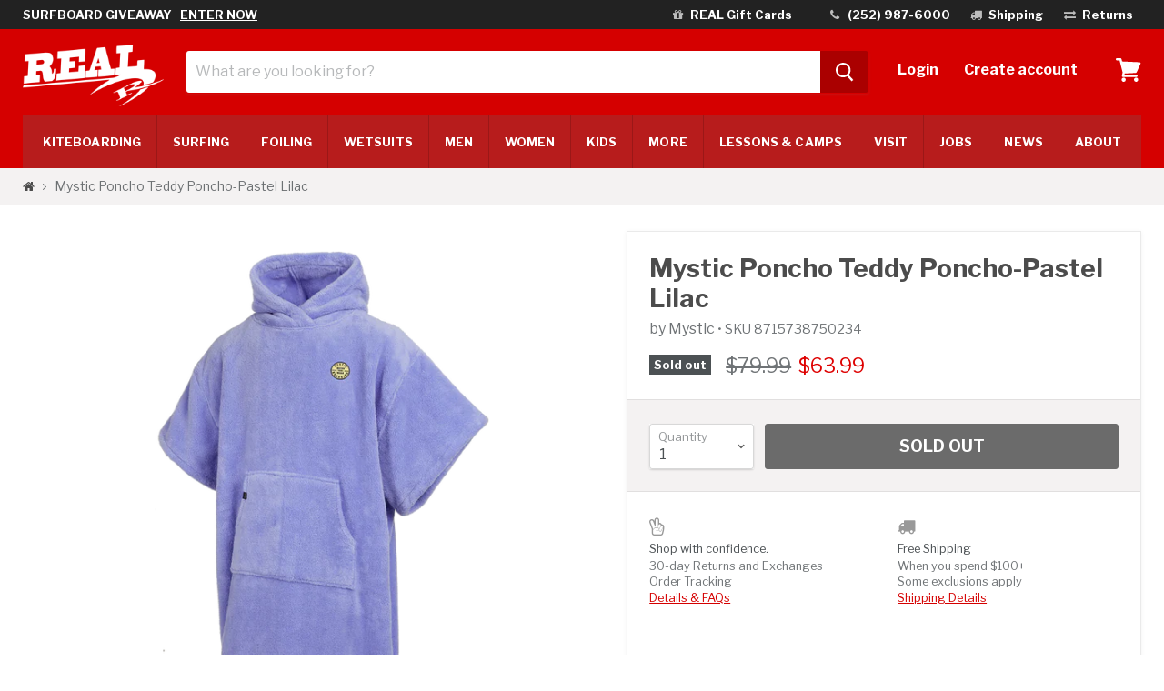

--- FILE ---
content_type: text/html; charset=utf-8
request_url: https://www.realwatersports.com/products/mystic-poncho-teddy-poncho-pastel-lilac
body_size: 74724
content:
<!doctype html>
<!--[if IE]><html class="no-js no-touch ie9" lang="en"><![endif]-->
<!--[if !IE]><!--><html class="no-js no-touch pt-0" lang="en"><!--<![endif]-->
  <head>
    <meta charset="utf-8">
    <meta http-equiv="x-ua-compatible" content="IE=edge">

    <meta name="format-detection" content="telephone=no">
    <title>Mystic Poncho Teddy Poncho-Pastel Lilac — REAL Watersports</title>

    
      <meta name="description" content="From Mystic Once you put the Teddy on, you won&#39;t want to take it off. This super cozy and water absorbent poncho features wide arm openings and a large hood. It&#39;s roomy for a quick change, plus you can stow away any valuables in the kangaroo pocket. Water absorbing Kangaroo pocket Wide arm opening Large hood Oversized ">
    
    <meta name="google-site-verification" content="BkBoRldJB3SC3tafVoeZi-MoqCMAEQUGntSvHIoXOpU" />
    <meta name="facebook-domain-verification" content="crurlizfx66r9620v90sgrubvjfdxu" />

    
  <link rel="shortcut icon" href="//www.realwatersports.com/cdn/shop/files/logo_realwatersports_shop_app_32x32.jpg?v=1614742569" type="image/png">


    <link rel="dns-prefetch" href="//fonts.googleapis.com">

    
	<link rel="canonical" href="https://www.realwatersports.com/products/mystic-poncho-teddy-poncho-pastel-lilac" />
	
    
    
    <meta name="viewport" content="width=device-width">

    

<meta property="og:site_name" content="REAL Watersports">
<meta property="og:url" content="https://www.realwatersports.com/products/mystic-poncho-teddy-poncho-pastel-lilac">
<meta property="og:title" content="Mystic Poncho Teddy Poncho-Pastel Lilac">
<meta property="og:type" content="product">
<meta property="og:description" content="From Mystic Once you put the Teddy on, you won&#39;t want to take it off. This super cozy and water absorbent poncho features wide arm openings and a large hood. It&#39;s roomy for a quick change, plus you can stow away any valuables in the kangaroo pocket. Water absorbing Kangaroo pocket Wide arm opening Large hood Oversized "><meta property="og:price:amount" content="63.99">
  <meta property="og:price:currency" content="USD"><meta property="og:image" content="http://www.realwatersports.com/cdn/shop/products/112215_57f26bfe8ece66252f606b852e94726837c019d3_706x_8c97d971-7edd-4cc3-80cc-be9b4455a3f4_1024x1024.png?v=1678977273">
<meta property="og:image:secure_url" content="https://www.realwatersports.com/cdn/shop/products/112215_57f26bfe8ece66252f606b852e94726837c019d3_706x_8c97d971-7edd-4cc3-80cc-be9b4455a3f4_1024x1024.png?v=1678977273">







  <meta name="twitter:card" content="summary">

<meta name="twitter:title" content="Mystic Poncho Teddy Poncho-Pastel Lilac">
<meta name="twitter:description" content="From Mystic Once you put the Teddy on, you won&#39;t want to take it off. This super cozy and water absorbent poncho features wide arm openings and a large hood. It&#39;s roomy for a quick change, plus you can stow away any valuables in the kangaroo pocket. Water absorbing Kangaroo pocket Wide arm opening Large hood Oversized ">
<meta name="twitter:image" content="https://www.realwatersports.com/cdn/shop/products/112215_57f26bfe8ece66252f606b852e94726837c019d3_706x_8c97d971-7edd-4cc3-80cc-be9b4455a3f4_600x600.png?v=1678977273">
    <meta name="twitter:image:width" content="600">
    <meta name="twitter:image:height" content="600">


    
   

    <script>window.performance && window.performance.mark && window.performance.mark('shopify.content_for_header.start');</script><meta id="shopify-digital-wallet" name="shopify-digital-wallet" content="/20625873/digital_wallets/dialog">
<meta name="shopify-checkout-api-token" content="bd9d39d940d7b7e9af2e8f6788a5ce98">
<meta id="in-context-paypal-metadata" data-shop-id="20625873" data-venmo-supported="false" data-environment="production" data-locale="en_US" data-paypal-v4="true" data-currency="USD">
<link rel="alternate" type="application/json+oembed" href="https://www.realwatersports.com/products/mystic-poncho-teddy-poncho-pastel-lilac.oembed">
<script async="async" src="/checkouts/internal/preloads.js?locale=en-US"></script>
<link rel="preconnect" href="https://shop.app" crossorigin="anonymous">
<script async="async" src="https://shop.app/checkouts/internal/preloads.js?locale=en-US&shop_id=20625873" crossorigin="anonymous"></script>
<script id="apple-pay-shop-capabilities" type="application/json">{"shopId":20625873,"countryCode":"US","currencyCode":"USD","merchantCapabilities":["supports3DS"],"merchantId":"gid:\/\/shopify\/Shop\/20625873","merchantName":"REAL Watersports","requiredBillingContactFields":["postalAddress","email","phone"],"requiredShippingContactFields":["postalAddress","email","phone"],"shippingType":"shipping","supportedNetworks":["visa","masterCard","amex","discover","elo","jcb"],"total":{"type":"pending","label":"REAL Watersports","amount":"1.00"},"shopifyPaymentsEnabled":true,"supportsSubscriptions":true}</script>
<script id="shopify-features" type="application/json">{"accessToken":"bd9d39d940d7b7e9af2e8f6788a5ce98","betas":["rich-media-storefront-analytics"],"domain":"www.realwatersports.com","predictiveSearch":true,"shopId":20625873,"locale":"en"}</script>
<script>var Shopify = Shopify || {};
Shopify.shop = "realwatersports.myshopify.com";
Shopify.locale = "en";
Shopify.currency = {"active":"USD","rate":"1.0"};
Shopify.country = "US";
Shopify.theme = {"name":"realwatersports","id":32092880983,"schema_name":"Empire","schema_version":"2.0.0","theme_store_id":null,"role":"main"};
Shopify.theme.handle = "null";
Shopify.theme.style = {"id":null,"handle":null};
Shopify.cdnHost = "www.realwatersports.com/cdn";
Shopify.routes = Shopify.routes || {};
Shopify.routes.root = "/";</script>
<script type="module">!function(o){(o.Shopify=o.Shopify||{}).modules=!0}(window);</script>
<script>!function(o){function n(){var o=[];function n(){o.push(Array.prototype.slice.apply(arguments))}return n.q=o,n}var t=o.Shopify=o.Shopify||{};t.loadFeatures=n(),t.autoloadFeatures=n()}(window);</script>
<script>
  window.ShopifyPay = window.ShopifyPay || {};
  window.ShopifyPay.apiHost = "shop.app\/pay";
  window.ShopifyPay.redirectState = null;
</script>
<script id="shop-js-analytics" type="application/json">{"pageType":"product"}</script>
<script defer="defer" async type="module" src="//www.realwatersports.com/cdn/shopifycloud/shop-js/modules/v2/client.init-shop-cart-sync_WVOgQShq.en.esm.js"></script>
<script defer="defer" async type="module" src="//www.realwatersports.com/cdn/shopifycloud/shop-js/modules/v2/chunk.common_C_13GLB1.esm.js"></script>
<script defer="defer" async type="module" src="//www.realwatersports.com/cdn/shopifycloud/shop-js/modules/v2/chunk.modal_CLfMGd0m.esm.js"></script>
<script type="module">
  await import("//www.realwatersports.com/cdn/shopifycloud/shop-js/modules/v2/client.init-shop-cart-sync_WVOgQShq.en.esm.js");
await import("//www.realwatersports.com/cdn/shopifycloud/shop-js/modules/v2/chunk.common_C_13GLB1.esm.js");
await import("//www.realwatersports.com/cdn/shopifycloud/shop-js/modules/v2/chunk.modal_CLfMGd0m.esm.js");

  window.Shopify.SignInWithShop?.initShopCartSync?.({"fedCMEnabled":true,"windoidEnabled":true});

</script>
<script>
  window.Shopify = window.Shopify || {};
  if (!window.Shopify.featureAssets) window.Shopify.featureAssets = {};
  window.Shopify.featureAssets['shop-js'] = {"shop-cart-sync":["modules/v2/client.shop-cart-sync_DuR37GeY.en.esm.js","modules/v2/chunk.common_C_13GLB1.esm.js","modules/v2/chunk.modal_CLfMGd0m.esm.js"],"init-fed-cm":["modules/v2/client.init-fed-cm_BucUoe6W.en.esm.js","modules/v2/chunk.common_C_13GLB1.esm.js","modules/v2/chunk.modal_CLfMGd0m.esm.js"],"shop-toast-manager":["modules/v2/client.shop-toast-manager_B0JfrpKj.en.esm.js","modules/v2/chunk.common_C_13GLB1.esm.js","modules/v2/chunk.modal_CLfMGd0m.esm.js"],"init-shop-cart-sync":["modules/v2/client.init-shop-cart-sync_WVOgQShq.en.esm.js","modules/v2/chunk.common_C_13GLB1.esm.js","modules/v2/chunk.modal_CLfMGd0m.esm.js"],"shop-button":["modules/v2/client.shop-button_B_U3bv27.en.esm.js","modules/v2/chunk.common_C_13GLB1.esm.js","modules/v2/chunk.modal_CLfMGd0m.esm.js"],"init-windoid":["modules/v2/client.init-windoid_DuP9q_di.en.esm.js","modules/v2/chunk.common_C_13GLB1.esm.js","modules/v2/chunk.modal_CLfMGd0m.esm.js"],"shop-cash-offers":["modules/v2/client.shop-cash-offers_BmULhtno.en.esm.js","modules/v2/chunk.common_C_13GLB1.esm.js","modules/v2/chunk.modal_CLfMGd0m.esm.js"],"pay-button":["modules/v2/client.pay-button_CrPSEbOK.en.esm.js","modules/v2/chunk.common_C_13GLB1.esm.js","modules/v2/chunk.modal_CLfMGd0m.esm.js"],"init-customer-accounts":["modules/v2/client.init-customer-accounts_jNk9cPYQ.en.esm.js","modules/v2/client.shop-login-button_DJ5ldayH.en.esm.js","modules/v2/chunk.common_C_13GLB1.esm.js","modules/v2/chunk.modal_CLfMGd0m.esm.js"],"avatar":["modules/v2/client.avatar_BTnouDA3.en.esm.js"],"checkout-modal":["modules/v2/client.checkout-modal_pBPyh9w8.en.esm.js","modules/v2/chunk.common_C_13GLB1.esm.js","modules/v2/chunk.modal_CLfMGd0m.esm.js"],"init-shop-for-new-customer-accounts":["modules/v2/client.init-shop-for-new-customer-accounts_BUoCy7a5.en.esm.js","modules/v2/client.shop-login-button_DJ5ldayH.en.esm.js","modules/v2/chunk.common_C_13GLB1.esm.js","modules/v2/chunk.modal_CLfMGd0m.esm.js"],"init-customer-accounts-sign-up":["modules/v2/client.init-customer-accounts-sign-up_CnczCz9H.en.esm.js","modules/v2/client.shop-login-button_DJ5ldayH.en.esm.js","modules/v2/chunk.common_C_13GLB1.esm.js","modules/v2/chunk.modal_CLfMGd0m.esm.js"],"init-shop-email-lookup-coordinator":["modules/v2/client.init-shop-email-lookup-coordinator_CzjY5t9o.en.esm.js","modules/v2/chunk.common_C_13GLB1.esm.js","modules/v2/chunk.modal_CLfMGd0m.esm.js"],"shop-follow-button":["modules/v2/client.shop-follow-button_CsYC63q7.en.esm.js","modules/v2/chunk.common_C_13GLB1.esm.js","modules/v2/chunk.modal_CLfMGd0m.esm.js"],"shop-login-button":["modules/v2/client.shop-login-button_DJ5ldayH.en.esm.js","modules/v2/chunk.common_C_13GLB1.esm.js","modules/v2/chunk.modal_CLfMGd0m.esm.js"],"shop-login":["modules/v2/client.shop-login_B9ccPdmx.en.esm.js","modules/v2/chunk.common_C_13GLB1.esm.js","modules/v2/chunk.modal_CLfMGd0m.esm.js"],"lead-capture":["modules/v2/client.lead-capture_D0K_KgYb.en.esm.js","modules/v2/chunk.common_C_13GLB1.esm.js","modules/v2/chunk.modal_CLfMGd0m.esm.js"],"payment-terms":["modules/v2/client.payment-terms_BWmiNN46.en.esm.js","modules/v2/chunk.common_C_13GLB1.esm.js","modules/v2/chunk.modal_CLfMGd0m.esm.js"]};
</script>
<script>(function() {
  var isLoaded = false;
  function asyncLoad() {
    if (isLoaded) return;
    isLoaded = true;
    var urls = ["https:\/\/accessories.w3apps.co\/js\/accessories.js?shop=realwatersports.myshopify.com","https:\/\/cdn-scripts.signifyd.com\/shopify\/script-tag.js?shop=realwatersports.myshopify.com","https:\/\/api.pp-prod-ads.ue2.breadgateway.net\/api\/shopify-plugin-backend\/messaging-app\/cart.js?shopId=81a232b0-02df-4e63-ae48-be9cbe94f9d9\u0026shop=realwatersports.myshopify.com","\/\/cdn.shopify.com\/proxy\/528e1bb4e89493c9d130d7d45f487689f3515444f237f8f122160bb7fc3ddb2e\/shopify.livechatinc.com\/api\/v2\/script\/854d2857-2a64-4a23-8912-d11d0d435971\/widget.js?shop=realwatersports.myshopify.com\u0026sp-cache-control=cHVibGljLCBtYXgtYWdlPTkwMA"];
    for (var i = 0; i < urls.length; i++) {
      var s = document.createElement('script');
      s.type = 'text/javascript';
      s.async = true;
      s.src = urls[i];
      var x = document.getElementsByTagName('script')[0];
      x.parentNode.insertBefore(s, x);
    }
  };
  if(window.attachEvent) {
    window.attachEvent('onload', asyncLoad);
  } else {
    window.addEventListener('load', asyncLoad, false);
  }
})();</script>
<script id="__st">var __st={"a":20625873,"offset":-18000,"reqid":"3fbc993c-10e8-435f-a140-09b376329102-1769615942","pageurl":"www.realwatersports.com\/products\/mystic-poncho-teddy-poncho-pastel-lilac","u":"0b9f31e408a2","p":"product","rtyp":"product","rid":7317477195962};</script>
<script>window.ShopifyPaypalV4VisibilityTracking = true;</script>
<script id="captcha-bootstrap">!function(){'use strict';const t='contact',e='account',n='new_comment',o=[[t,t],['blogs',n],['comments',n],[t,'customer']],c=[[e,'customer_login'],[e,'guest_login'],[e,'recover_customer_password'],[e,'create_customer']],r=t=>t.map((([t,e])=>`form[action*='/${t}']:not([data-nocaptcha='true']) input[name='form_type'][value='${e}']`)).join(','),a=t=>()=>t?[...document.querySelectorAll(t)].map((t=>t.form)):[];function s(){const t=[...o],e=r(t);return a(e)}const i='password',u='form_key',d=['recaptcha-v3-token','g-recaptcha-response','h-captcha-response',i],f=()=>{try{return window.sessionStorage}catch{return}},m='__shopify_v',_=t=>t.elements[u];function p(t,e,n=!1){try{const o=window.sessionStorage,c=JSON.parse(o.getItem(e)),{data:r}=function(t){const{data:e,action:n}=t;return t[m]||n?{data:e,action:n}:{data:t,action:n}}(c);for(const[e,n]of Object.entries(r))t.elements[e]&&(t.elements[e].value=n);n&&o.removeItem(e)}catch(o){console.error('form repopulation failed',{error:o})}}const l='form_type',E='cptcha';function T(t){t.dataset[E]=!0}const w=window,h=w.document,L='Shopify',v='ce_forms',y='captcha';let A=!1;((t,e)=>{const n=(g='f06e6c50-85a8-45c8-87d0-21a2b65856fe',I='https://cdn.shopify.com/shopifycloud/storefront-forms-hcaptcha/ce_storefront_forms_captcha_hcaptcha.v1.5.2.iife.js',D={infoText:'Protected by hCaptcha',privacyText:'Privacy',termsText:'Terms'},(t,e,n)=>{const o=w[L][v],c=o.bindForm;if(c)return c(t,g,e,D).then(n);var r;o.q.push([[t,g,e,D],n]),r=I,A||(h.body.append(Object.assign(h.createElement('script'),{id:'captcha-provider',async:!0,src:r})),A=!0)});var g,I,D;w[L]=w[L]||{},w[L][v]=w[L][v]||{},w[L][v].q=[],w[L][y]=w[L][y]||{},w[L][y].protect=function(t,e){n(t,void 0,e),T(t)},Object.freeze(w[L][y]),function(t,e,n,w,h,L){const[v,y,A,g]=function(t,e,n){const i=e?o:[],u=t?c:[],d=[...i,...u],f=r(d),m=r(i),_=r(d.filter((([t,e])=>n.includes(e))));return[a(f),a(m),a(_),s()]}(w,h,L),I=t=>{const e=t.target;return e instanceof HTMLFormElement?e:e&&e.form},D=t=>v().includes(t);t.addEventListener('submit',(t=>{const e=I(t);if(!e)return;const n=D(e)&&!e.dataset.hcaptchaBound&&!e.dataset.recaptchaBound,o=_(e),c=g().includes(e)&&(!o||!o.value);(n||c)&&t.preventDefault(),c&&!n&&(function(t){try{if(!f())return;!function(t){const e=f();if(!e)return;const n=_(t);if(!n)return;const o=n.value;o&&e.removeItem(o)}(t);const e=Array.from(Array(32),(()=>Math.random().toString(36)[2])).join('');!function(t,e){_(t)||t.append(Object.assign(document.createElement('input'),{type:'hidden',name:u})),t.elements[u].value=e}(t,e),function(t,e){const n=f();if(!n)return;const o=[...t.querySelectorAll(`input[type='${i}']`)].map((({name:t})=>t)),c=[...d,...o],r={};for(const[a,s]of new FormData(t).entries())c.includes(a)||(r[a]=s);n.setItem(e,JSON.stringify({[m]:1,action:t.action,data:r}))}(t,e)}catch(e){console.error('failed to persist form',e)}}(e),e.submit())}));const S=(t,e)=>{t&&!t.dataset[E]&&(n(t,e.some((e=>e===t))),T(t))};for(const o of['focusin','change'])t.addEventListener(o,(t=>{const e=I(t);D(e)&&S(e,y())}));const B=e.get('form_key'),M=e.get(l),P=B&&M;t.addEventListener('DOMContentLoaded',(()=>{const t=y();if(P)for(const e of t)e.elements[l].value===M&&p(e,B);[...new Set([...A(),...v().filter((t=>'true'===t.dataset.shopifyCaptcha))])].forEach((e=>S(e,t)))}))}(h,new URLSearchParams(w.location.search),n,t,e,['guest_login'])})(!0,!0)}();</script>
<script integrity="sha256-4kQ18oKyAcykRKYeNunJcIwy7WH5gtpwJnB7kiuLZ1E=" data-source-attribution="shopify.loadfeatures" defer="defer" src="//www.realwatersports.com/cdn/shopifycloud/storefront/assets/storefront/load_feature-a0a9edcb.js" crossorigin="anonymous"></script>
<script crossorigin="anonymous" defer="defer" src="//www.realwatersports.com/cdn/shopifycloud/storefront/assets/shopify_pay/storefront-65b4c6d7.js?v=20250812"></script>
<script data-source-attribution="shopify.dynamic_checkout.dynamic.init">var Shopify=Shopify||{};Shopify.PaymentButton=Shopify.PaymentButton||{isStorefrontPortableWallets:!0,init:function(){window.Shopify.PaymentButton.init=function(){};var t=document.createElement("script");t.src="https://www.realwatersports.com/cdn/shopifycloud/portable-wallets/latest/portable-wallets.en.js",t.type="module",document.head.appendChild(t)}};
</script>
<script data-source-attribution="shopify.dynamic_checkout.buyer_consent">
  function portableWalletsHideBuyerConsent(e){var t=document.getElementById("shopify-buyer-consent"),n=document.getElementById("shopify-subscription-policy-button");t&&n&&(t.classList.add("hidden"),t.setAttribute("aria-hidden","true"),n.removeEventListener("click",e))}function portableWalletsShowBuyerConsent(e){var t=document.getElementById("shopify-buyer-consent"),n=document.getElementById("shopify-subscription-policy-button");t&&n&&(t.classList.remove("hidden"),t.removeAttribute("aria-hidden"),n.addEventListener("click",e))}window.Shopify?.PaymentButton&&(window.Shopify.PaymentButton.hideBuyerConsent=portableWalletsHideBuyerConsent,window.Shopify.PaymentButton.showBuyerConsent=portableWalletsShowBuyerConsent);
</script>
<script data-source-attribution="shopify.dynamic_checkout.cart.bootstrap">document.addEventListener("DOMContentLoaded",(function(){function t(){return document.querySelector("shopify-accelerated-checkout-cart, shopify-accelerated-checkout")}if(t())Shopify.PaymentButton.init();else{new MutationObserver((function(e,n){t()&&(Shopify.PaymentButton.init(),n.disconnect())})).observe(document.body,{childList:!0,subtree:!0})}}));
</script>
<script id='scb4127' type='text/javascript' async='' src='https://www.realwatersports.com/cdn/shopifycloud/privacy-banner/storefront-banner.js'></script><link id="shopify-accelerated-checkout-styles" rel="stylesheet" media="screen" href="https://www.realwatersports.com/cdn/shopifycloud/portable-wallets/latest/accelerated-checkout-backwards-compat.css" crossorigin="anonymous">
<style id="shopify-accelerated-checkout-cart">
        #shopify-buyer-consent {
  margin-top: 1em;
  display: inline-block;
  width: 100%;
}

#shopify-buyer-consent.hidden {
  display: none;
}

#shopify-subscription-policy-button {
  background: none;
  border: none;
  padding: 0;
  text-decoration: underline;
  font-size: inherit;
  cursor: pointer;
}

#shopify-subscription-policy-button::before {
  box-shadow: none;
}

      </style>

<script>window.performance && window.performance.mark && window.performance.mark('shopify.content_for_header.end');</script>

    <script>
      document.documentElement.className=document.documentElement.className.replace(/\bno-js\b/,'js');
      if(window.Shopify&&window.Shopify.designMode)document.documentElement.className+=' in-theme-editor';
      if(('ontouchstart' in window)||window.DocumentTouch&&document instanceof DocumentTouch)document.documentElement.className=document.documentElement.className.replace(/\bno-touch\b/,'has-touch');
    </script>

        <link href="//fonts.googleapis.com/css?family=Libre+Franklin:400,400i,700,700i" rel="stylesheet" type="text/css" media="all" />


    <link href="//www.realwatersports.com/cdn/shop/t/7/assets/bootstrap-empire.scss.css?v=3324454894273384821710266781" rel="stylesheet" type="text/css" media="all" />
    <link href="//www.realwatersports.com/cdn/shop/t/7/assets/theme.scss.css?v=138443700796297889741768244413" rel="stylesheet" type="text/css" media="all" />
 	

    <!-- Google Ads Remarketing Tag v2.13 START -->
<!-- CODE SETTINGS START -->

<!-- Google Ads Audience Source Tag ID -->


<!-- alpha2 code -->


<!-- decimal -->


<!-- set your product id values are default, product_id, parent_id, sku-->


<!-- CODE SETTINGS END -->

<!-- ==================================== -->
<!-- Global site tag (gtag.js) - Ads. -->
<script async src="https://www.googletagmanager.com/gtag/js?id=AW-1071881303"></script>
<script>
  window.dataLayer = window.dataLayer || [];
  function gtag(){dataLayer.push(arguments);}
  gtag('js', new Date());
  gtag('config', 'AW-1071881303', {'allow_enhanced_conversions':true} );
</script>
<!-- Global site tag (gtag.js) - Ads. -->



<script>
  gtag('event', 'view_item', {
    'send_to': 'AW-1071881303',
	'value': 63.99,
	
    'items': [{

	  'id': '7317477195962',
      'google_business_vertical': 'retail'
    }]
	
  });
</script>


  
    <script>
      /**
      *   New event for tracking out of stock pageviews
      */
      gtag('event', 'view_item_nostock_custom', {

      });
    </script> 
   

<!-- Google Ads Remarketing Tag v2.13 END -->


  <!-- BEGIN app block: shopify://apps/judge-me-reviews/blocks/judgeme_core/61ccd3b1-a9f2-4160-9fe9-4fec8413e5d8 --><!-- Start of Judge.me Core -->






<link rel="dns-prefetch" href="https://cdnwidget.judge.me">
<link rel="dns-prefetch" href="https://cdn.judge.me">
<link rel="dns-prefetch" href="https://cdn1.judge.me">
<link rel="dns-prefetch" href="https://api.judge.me">

<script data-cfasync='false' class='jdgm-settings-script'>window.jdgmSettings={"pagination":5,"disable_web_reviews":false,"badge_no_review_text":"No reviews","badge_n_reviews_text":"{{ n }} review/reviews","badge_star_color":"#E69A11","hide_badge_preview_if_no_reviews":true,"badge_hide_text":false,"enforce_center_preview_badge":false,"widget_title":"Customer Reviews","widget_open_form_text":"Write a review","widget_close_form_text":"Cancel review","widget_refresh_page_text":"Refresh page","widget_summary_text":"Based on {{ number_of_reviews }} review/reviews","widget_no_review_text":"Be the first to write a review","widget_name_field_text":"Display name","widget_verified_name_field_text":"Verified Name (public)","widget_name_placeholder_text":"Display name","widget_required_field_error_text":"This field is required.","widget_email_field_text":"Email address","widget_verified_email_field_text":"Verified Email (private, can not be edited)","widget_email_placeholder_text":"Your email address","widget_email_field_error_text":"Please enter a valid email address.","widget_rating_field_text":"Rating","widget_review_title_field_text":"Review Title","widget_review_title_placeholder_text":"Give your review a title","widget_review_body_field_text":"Review content","widget_review_body_placeholder_text":"Start writing here...","widget_pictures_field_text":"Picture/Video (optional)","widget_submit_review_text":"Submit Review","widget_submit_verified_review_text":"Submit Verified Review","widget_submit_success_msg_with_auto_publish":"Thank you! Please refresh the page in a few moments to see your review. You can remove or edit your review by logging into \u003ca href='https://judge.me/login' target='_blank' rel='nofollow noopener'\u003eJudge.me\u003c/a\u003e","widget_submit_success_msg_no_auto_publish":"Thank you! Your review will be published as soon as it is approved by the shop admin. You can remove or edit your review by logging into \u003ca href='https://judge.me/login' target='_blank' rel='nofollow noopener'\u003eJudge.me\u003c/a\u003e","widget_show_default_reviews_out_of_total_text":"Showing {{ n_reviews_shown }} out of {{ n_reviews }} reviews.","widget_show_all_link_text":"Show all","widget_show_less_link_text":"Show less","widget_author_said_text":"{{ reviewer_name }} said:","widget_days_text":"{{ n }} days ago","widget_weeks_text":"{{ n }} week/weeks ago","widget_months_text":"{{ n }} month/months ago","widget_years_text":"{{ n }} year/years ago","widget_yesterday_text":"Yesterday","widget_today_text":"Today","widget_replied_text":"\u003e\u003e {{ shop_name }} replied:","widget_read_more_text":"Read more","widget_reviewer_name_as_initial":"","widget_rating_filter_color":"#fbcd0a","widget_rating_filter_see_all_text":"See all reviews","widget_sorting_most_recent_text":"Most Recent","widget_sorting_highest_rating_text":"Highest Rating","widget_sorting_lowest_rating_text":"Lowest Rating","widget_sorting_with_pictures_text":"Only Pictures","widget_sorting_most_helpful_text":"Most Helpful","widget_open_question_form_text":"Ask a question","widget_reviews_subtab_text":"Reviews","widget_questions_subtab_text":"Questions","widget_question_label_text":"Question","widget_answer_label_text":"Answer","widget_question_placeholder_text":"Write your question here","widget_submit_question_text":"Submit Question","widget_question_submit_success_text":"Thank you for your question! We will notify you once it gets answered.","widget_star_color":"#E69A11","verified_badge_text":"Verified","verified_badge_bg_color":"","verified_badge_text_color":"","verified_badge_placement":"left-of-reviewer-name","widget_review_max_height":"","widget_hide_border":false,"widget_social_share":false,"widget_thumb":false,"widget_review_location_show":false,"widget_location_format":"","all_reviews_include_out_of_store_products":true,"all_reviews_out_of_store_text":"(out of store)","all_reviews_pagination":100,"all_reviews_product_name_prefix_text":"about","enable_review_pictures":true,"enable_question_anwser":false,"widget_theme":"default","review_date_format":"mm/dd/yyyy","default_sort_method":"most-recent","widget_product_reviews_subtab_text":"Product Reviews","widget_shop_reviews_subtab_text":"Shop Reviews","widget_other_products_reviews_text":"Reviews for other products","widget_store_reviews_subtab_text":"Store reviews","widget_no_store_reviews_text":"This store hasn't received any reviews yet","widget_web_restriction_product_reviews_text":"This product hasn't received any reviews yet","widget_no_items_text":"No items found","widget_show_more_text":"Show more","widget_write_a_store_review_text":"Write a Store Review","widget_other_languages_heading":"Reviews in Other Languages","widget_translate_review_text":"Translate review to {{ language }}","widget_translating_review_text":"Translating...","widget_show_original_translation_text":"Show original ({{ language }})","widget_translate_review_failed_text":"Review couldn't be translated.","widget_translate_review_retry_text":"Retry","widget_translate_review_try_again_later_text":"Try again later","show_product_url_for_grouped_product":false,"widget_sorting_pictures_first_text":"Pictures First","show_pictures_on_all_rev_page_mobile":false,"show_pictures_on_all_rev_page_desktop":false,"floating_tab_hide_mobile_install_preference":false,"floating_tab_button_name":"★ Reviews","floating_tab_title":"Let customers speak for us","floating_tab_button_color":"","floating_tab_button_background_color":"","floating_tab_url":"","floating_tab_url_enabled":false,"floating_tab_tab_style":"text","all_reviews_text_badge_text":"Customers rate us {{ shop.metafields.judgeme.all_reviews_rating | round: 1 }}/5 based on {{ shop.metafields.judgeme.all_reviews_count }} reviews.","all_reviews_text_badge_text_branded_style":"{{ shop.metafields.judgeme.all_reviews_rating | round: 1 }} out of 5 stars based on {{ shop.metafields.judgeme.all_reviews_count }} reviews","is_all_reviews_text_badge_a_link":false,"show_stars_for_all_reviews_text_badge":false,"all_reviews_text_badge_url":"","all_reviews_text_style":"branded","all_reviews_text_color_style":"judgeme_brand_color","all_reviews_text_color":"#108474","all_reviews_text_show_jm_brand":true,"featured_carousel_show_header":true,"featured_carousel_title":"Recent Reviews","testimonials_carousel_title":"Customers are saying","videos_carousel_title":"Real customer stories","cards_carousel_title":"Customers are saying","featured_carousel_count_text":"from {{ n }} reviews","featured_carousel_add_link_to_all_reviews_page":false,"featured_carousel_url":"","featured_carousel_show_images":true,"featured_carousel_autoslide_interval":5,"featured_carousel_arrows_on_the_sides":false,"featured_carousel_height":250,"featured_carousel_width":80,"featured_carousel_image_size":0,"featured_carousel_image_height":250,"featured_carousel_arrow_color":"#000000","verified_count_badge_style":"branded","verified_count_badge_orientation":"horizontal","verified_count_badge_color_style":"judgeme_brand_color","verified_count_badge_color":"#108474","is_verified_count_badge_a_link":false,"verified_count_badge_url":"","verified_count_badge_show_jm_brand":true,"widget_rating_preset_default":5,"widget_first_sub_tab":"product-reviews","widget_show_histogram":true,"widget_histogram_use_custom_color":false,"widget_pagination_use_custom_color":false,"widget_star_use_custom_color":true,"widget_verified_badge_use_custom_color":false,"widget_write_review_use_custom_color":false,"picture_reminder_submit_button":"Upload Pictures","enable_review_videos":true,"mute_video_by_default":false,"widget_sorting_videos_first_text":"Videos First","widget_review_pending_text":"Pending","featured_carousel_items_for_large_screen":3,"social_share_options_order":"Facebook,Twitter","remove_microdata_snippet":false,"disable_json_ld":false,"enable_json_ld_products":false,"preview_badge_show_question_text":false,"preview_badge_no_question_text":"No questions","preview_badge_n_question_text":"{{ number_of_questions }} question/questions","qa_badge_show_icon":false,"qa_badge_position":"same-row","remove_judgeme_branding":false,"widget_add_search_bar":false,"widget_search_bar_placeholder":"Search","widget_sorting_verified_only_text":"Verified only","featured_carousel_theme":"default","featured_carousel_show_rating":true,"featured_carousel_show_title":true,"featured_carousel_show_body":true,"featured_carousel_show_date":true,"featured_carousel_show_reviewer":true,"featured_carousel_show_product":true,"featured_carousel_header_background_color":"#108474","featured_carousel_header_text_color":"#ffffff","featured_carousel_name_product_separator":"reviewed","featured_carousel_full_star_background":"#108474","featured_carousel_empty_star_background":"#dadada","featured_carousel_vertical_theme_background":"#f9fafb","featured_carousel_verified_badge_enable":true,"featured_carousel_verified_badge_color":"#108474","featured_carousel_border_style":"round","featured_carousel_review_line_length_limit":3,"featured_carousel_more_reviews_button_text":"Read more reviews","featured_carousel_view_product_button_text":"View product","all_reviews_page_load_reviews_on":"scroll","all_reviews_page_load_more_text":"Load More Reviews","disable_fb_tab_reviews":false,"enable_ajax_cdn_cache":false,"widget_advanced_speed_features":5,"widget_public_name_text":"displayed publicly like","default_reviewer_name":"John Smith","default_reviewer_name_has_non_latin":true,"widget_reviewer_anonymous":"Anonymous","medals_widget_title":"Judge.me Review Medals","medals_widget_background_color":"#f9fafb","medals_widget_position":"footer_all_pages","medals_widget_border_color":"#f9fafb","medals_widget_verified_text_position":"left","medals_widget_use_monochromatic_version":false,"medals_widget_elements_color":"#108474","show_reviewer_avatar":true,"widget_invalid_yt_video_url_error_text":"Not a YouTube video URL","widget_max_length_field_error_text":"Please enter no more than {0} characters.","widget_show_country_flag":false,"widget_show_collected_via_shop_app":true,"widget_verified_by_shop_badge_style":"light","widget_verified_by_shop_text":"Verified by Shop","widget_show_photo_gallery":false,"widget_load_with_code_splitting":true,"widget_ugc_install_preference":false,"widget_ugc_title":"Made by us, Shared by you","widget_ugc_subtitle":"Tag us to see your picture featured in our page","widget_ugc_arrows_color":"#ffffff","widget_ugc_primary_button_text":"Buy Now","widget_ugc_primary_button_background_color":"#108474","widget_ugc_primary_button_text_color":"#ffffff","widget_ugc_primary_button_border_width":"0","widget_ugc_primary_button_border_style":"none","widget_ugc_primary_button_border_color":"#108474","widget_ugc_primary_button_border_radius":"25","widget_ugc_secondary_button_text":"Load More","widget_ugc_secondary_button_background_color":"#ffffff","widget_ugc_secondary_button_text_color":"#108474","widget_ugc_secondary_button_border_width":"2","widget_ugc_secondary_button_border_style":"solid","widget_ugc_secondary_button_border_color":"#108474","widget_ugc_secondary_button_border_radius":"25","widget_ugc_reviews_button_text":"View Reviews","widget_ugc_reviews_button_background_color":"#ffffff","widget_ugc_reviews_button_text_color":"#108474","widget_ugc_reviews_button_border_width":"2","widget_ugc_reviews_button_border_style":"solid","widget_ugc_reviews_button_border_color":"#108474","widget_ugc_reviews_button_border_radius":"25","widget_ugc_reviews_button_link_to":"judgeme-reviews-page","widget_ugc_show_post_date":true,"widget_ugc_max_width":"800","widget_rating_metafield_value_type":true,"widget_primary_color":"#000000","widget_enable_secondary_color":false,"widget_secondary_color":"#edf5f5","widget_summary_average_rating_text":"{{ average_rating }} out of 5","widget_media_grid_title":"Customer photos \u0026 videos","widget_media_grid_see_more_text":"See more","widget_round_style":false,"widget_show_product_medals":false,"widget_verified_by_judgeme_text":"Verified by Judge.me","widget_show_store_medals":true,"widget_verified_by_judgeme_text_in_store_medals":"Verified by Judge.me","widget_media_field_exceed_quantity_message":"Sorry, we can only accept {{ max_media }} for one review.","widget_media_field_exceed_limit_message":"{{ file_name }} is too large, please select a {{ media_type }} less than {{ size_limit }}MB.","widget_review_submitted_text":"Review Submitted!","widget_question_submitted_text":"Question Submitted!","widget_close_form_text_question":"Cancel","widget_write_your_answer_here_text":"Write your answer here","widget_enabled_branded_link":true,"widget_show_collected_by_judgeme":false,"widget_reviewer_name_color":"","widget_write_review_text_color":"","widget_write_review_bg_color":"","widget_collected_by_judgeme_text":"collected by Judge.me","widget_pagination_type":"standard","widget_load_more_text":"Load More","widget_load_more_color":"#108474","widget_full_review_text":"Full Review","widget_read_more_reviews_text":"Read More Reviews","widget_read_questions_text":"Read Questions","widget_questions_and_answers_text":"Questions \u0026 Answers","widget_verified_by_text":"Verified by","widget_verified_text":"Verified","widget_number_of_reviews_text":"{{ number_of_reviews }} reviews","widget_back_button_text":"Back","widget_next_button_text":"Next","widget_custom_forms_filter_button":"Filters","custom_forms_style":"horizontal","widget_show_review_information":false,"how_reviews_are_collected":"How reviews are collected?","widget_show_review_keywords":false,"widget_gdpr_statement":"How we use your data: We'll only contact you about the review you left, and only if necessary. By submitting your review, you agree to Judge.me's \u003ca href='https://judge.me/terms' target='_blank' rel='nofollow noopener'\u003eterms\u003c/a\u003e, \u003ca href='https://judge.me/privacy' target='_blank' rel='nofollow noopener'\u003eprivacy\u003c/a\u003e and \u003ca href='https://judge.me/content-policy' target='_blank' rel='nofollow noopener'\u003econtent\u003c/a\u003e policies.","widget_multilingual_sorting_enabled":false,"widget_translate_review_content_enabled":false,"widget_translate_review_content_method":"manual","popup_widget_review_selection":"automatically_with_pictures","popup_widget_round_border_style":true,"popup_widget_show_title":true,"popup_widget_show_body":true,"popup_widget_show_reviewer":false,"popup_widget_show_product":true,"popup_widget_show_pictures":true,"popup_widget_use_review_picture":true,"popup_widget_show_on_home_page":true,"popup_widget_show_on_product_page":true,"popup_widget_show_on_collection_page":true,"popup_widget_show_on_cart_page":true,"popup_widget_position":"bottom_left","popup_widget_first_review_delay":5,"popup_widget_duration":5,"popup_widget_interval":5,"popup_widget_review_count":5,"popup_widget_hide_on_mobile":true,"review_snippet_widget_round_border_style":true,"review_snippet_widget_card_color":"#FFFFFF","review_snippet_widget_slider_arrows_background_color":"#FFFFFF","review_snippet_widget_slider_arrows_color":"#000000","review_snippet_widget_star_color":"#108474","show_product_variant":false,"all_reviews_product_variant_label_text":"Variant: ","widget_show_verified_branding":false,"widget_ai_summary_title":"Customers say","widget_ai_summary_disclaimer":"AI-powered review summary based on recent customer reviews","widget_show_ai_summary":false,"widget_show_ai_summary_bg":false,"widget_show_review_title_input":true,"redirect_reviewers_invited_via_email":"review_widget","request_store_review_after_product_review":false,"request_review_other_products_in_order":false,"review_form_color_scheme":"default","review_form_corner_style":"square","review_form_star_color":{},"review_form_text_color":"#333333","review_form_background_color":"#ffffff","review_form_field_background_color":"#fafafa","review_form_button_color":{},"review_form_button_text_color":"#ffffff","review_form_modal_overlay_color":"#000000","review_content_screen_title_text":"How would you rate this product?","review_content_introduction_text":"We would love it if you would share a bit about your experience.","store_review_form_title_text":"How would you rate this store?","store_review_form_introduction_text":"We would love it if you would share a bit about your experience.","show_review_guidance_text":true,"one_star_review_guidance_text":"Poor","five_star_review_guidance_text":"Great","customer_information_screen_title_text":"About you","customer_information_introduction_text":"Please tell us more about you.","custom_questions_screen_title_text":"Your experience in more detail","custom_questions_introduction_text":"Here are a few questions to help us understand more about your experience.","review_submitted_screen_title_text":"Thanks for your review!","review_submitted_screen_thank_you_text":"We are processing it and it will appear on the store soon.","review_submitted_screen_email_verification_text":"Please confirm your email by clicking the link we just sent you. This helps us keep reviews authentic.","review_submitted_request_store_review_text":"Would you like to share your experience of shopping with us?","review_submitted_review_other_products_text":"Would you like to review these products?","store_review_screen_title_text":"Would you like to share your experience of shopping with us?","store_review_introduction_text":"We value your feedback and use it to improve. Please share any thoughts or suggestions you have.","reviewer_media_screen_title_picture_text":"Share a picture","reviewer_media_introduction_picture_text":"Upload a photo to support your review.","reviewer_media_screen_title_video_text":"Share a video","reviewer_media_introduction_video_text":"Upload a video to support your review.","reviewer_media_screen_title_picture_or_video_text":"Share a picture or video","reviewer_media_introduction_picture_or_video_text":"Upload a photo or video to support your review.","reviewer_media_youtube_url_text":"Paste your Youtube URL here","advanced_settings_next_step_button_text":"Next","advanced_settings_close_review_button_text":"Close","modal_write_review_flow":false,"write_review_flow_required_text":"Required","write_review_flow_privacy_message_text":"We respect your privacy.","write_review_flow_anonymous_text":"Post review as anonymous","write_review_flow_visibility_text":"This won't be visible to other customers.","write_review_flow_multiple_selection_help_text":"Select as many as you like","write_review_flow_single_selection_help_text":"Select one option","write_review_flow_required_field_error_text":"This field is required","write_review_flow_invalid_email_error_text":"Please enter a valid email address","write_review_flow_max_length_error_text":"Max. {{ max_length }} characters.","write_review_flow_media_upload_text":"\u003cb\u003eClick to upload\u003c/b\u003e or drag and drop","write_review_flow_gdpr_statement":"We'll only contact you about your review if necessary. By submitting your review, you agree to our \u003ca href='https://judge.me/terms' target='_blank' rel='nofollow noopener'\u003eterms and conditions\u003c/a\u003e and \u003ca href='https://judge.me/privacy' target='_blank' rel='nofollow noopener'\u003eprivacy policy\u003c/a\u003e.","rating_only_reviews_enabled":false,"show_negative_reviews_help_screen":false,"new_review_flow_help_screen_rating_threshold":3,"negative_review_resolution_screen_title_text":"Tell us more","negative_review_resolution_text":"Your experience matters to us. If there were issues with your purchase, we're here to help. Feel free to reach out to us, we'd love the opportunity to make things right.","negative_review_resolution_button_text":"Contact us","negative_review_resolution_proceed_with_review_text":"Leave a review","negative_review_resolution_subject":"Issue with purchase from {{ shop_name }}.{{ order_name }}","preview_badge_collection_page_install_status":false,"widget_review_custom_css":"","preview_badge_custom_css":"","preview_badge_stars_count":"5-stars","featured_carousel_custom_css":"","floating_tab_custom_css":"","all_reviews_widget_custom_css":"","medals_widget_custom_css":"","verified_badge_custom_css":"","all_reviews_text_custom_css":"","transparency_badges_collected_via_store_invite":false,"transparency_badges_from_another_provider":false,"transparency_badges_collected_from_store_visitor":false,"transparency_badges_collected_by_verified_review_provider":false,"transparency_badges_earned_reward":false,"transparency_badges_collected_via_store_invite_text":"Review collected via store invitation","transparency_badges_from_another_provider_text":"Review collected from another provider","transparency_badges_collected_from_store_visitor_text":"Review collected from a store visitor","transparency_badges_written_in_google_text":"Review written in Google","transparency_badges_written_in_etsy_text":"Review written in Etsy","transparency_badges_written_in_shop_app_text":"Review written in Shop App","transparency_badges_earned_reward_text":"Review earned a reward for future purchase","product_review_widget_per_page":10,"widget_store_review_label_text":"Review about the store","checkout_comment_extension_title_on_product_page":"Customer Comments","checkout_comment_extension_num_latest_comment_show":5,"checkout_comment_extension_format":"name_and_timestamp","checkout_comment_customer_name":"last_initial","checkout_comment_comment_notification":true,"preview_badge_collection_page_install_preference":false,"preview_badge_home_page_install_preference":false,"preview_badge_product_page_install_preference":false,"review_widget_install_preference":"","review_carousel_install_preference":false,"floating_reviews_tab_install_preference":"none","verified_reviews_count_badge_install_preference":false,"all_reviews_text_install_preference":false,"review_widget_best_location":false,"judgeme_medals_install_preference":false,"review_widget_revamp_enabled":false,"review_widget_qna_enabled":false,"review_widget_header_theme":"minimal","review_widget_widget_title_enabled":true,"review_widget_header_text_size":"medium","review_widget_header_text_weight":"regular","review_widget_average_rating_style":"compact","review_widget_bar_chart_enabled":true,"review_widget_bar_chart_type":"numbers","review_widget_bar_chart_style":"standard","review_widget_expanded_media_gallery_enabled":false,"review_widget_reviews_section_theme":"standard","review_widget_image_style":"thumbnails","review_widget_review_image_ratio":"square","review_widget_stars_size":"medium","review_widget_verified_badge":"standard_text","review_widget_review_title_text_size":"medium","review_widget_review_text_size":"medium","review_widget_review_text_length":"medium","review_widget_number_of_columns_desktop":3,"review_widget_carousel_transition_speed":5,"review_widget_custom_questions_answers_display":"always","review_widget_button_text_color":"#FFFFFF","review_widget_text_color":"#000000","review_widget_lighter_text_color":"#7B7B7B","review_widget_corner_styling":"soft","review_widget_review_word_singular":"review","review_widget_review_word_plural":"reviews","review_widget_voting_label":"Helpful?","review_widget_shop_reply_label":"Reply from {{ shop_name }}:","review_widget_filters_title":"Filters","qna_widget_question_word_singular":"Question","qna_widget_question_word_plural":"Questions","qna_widget_answer_reply_label":"Answer from {{ answerer_name }}:","qna_content_screen_title_text":"Ask a question about this product","qna_widget_question_required_field_error_text":"Please enter your question.","qna_widget_flow_gdpr_statement":"We'll only contact you about your question if necessary. By submitting your question, you agree to our \u003ca href='https://judge.me/terms' target='_blank' rel='nofollow noopener'\u003eterms and conditions\u003c/a\u003e and \u003ca href='https://judge.me/privacy' target='_blank' rel='nofollow noopener'\u003eprivacy policy\u003c/a\u003e.","qna_widget_question_submitted_text":"Thanks for your question!","qna_widget_close_form_text_question":"Close","qna_widget_question_submit_success_text":"We’ll notify you by email when your question is answered.","all_reviews_widget_v2025_enabled":false,"all_reviews_widget_v2025_header_theme":"default","all_reviews_widget_v2025_widget_title_enabled":true,"all_reviews_widget_v2025_header_text_size":"medium","all_reviews_widget_v2025_header_text_weight":"regular","all_reviews_widget_v2025_average_rating_style":"compact","all_reviews_widget_v2025_bar_chart_enabled":true,"all_reviews_widget_v2025_bar_chart_type":"numbers","all_reviews_widget_v2025_bar_chart_style":"standard","all_reviews_widget_v2025_expanded_media_gallery_enabled":false,"all_reviews_widget_v2025_show_store_medals":true,"all_reviews_widget_v2025_show_photo_gallery":true,"all_reviews_widget_v2025_show_review_keywords":false,"all_reviews_widget_v2025_show_ai_summary":false,"all_reviews_widget_v2025_show_ai_summary_bg":false,"all_reviews_widget_v2025_add_search_bar":false,"all_reviews_widget_v2025_default_sort_method":"most-recent","all_reviews_widget_v2025_reviews_per_page":10,"all_reviews_widget_v2025_reviews_section_theme":"default","all_reviews_widget_v2025_image_style":"thumbnails","all_reviews_widget_v2025_review_image_ratio":"square","all_reviews_widget_v2025_stars_size":"medium","all_reviews_widget_v2025_verified_badge":"bold_badge","all_reviews_widget_v2025_review_title_text_size":"medium","all_reviews_widget_v2025_review_text_size":"medium","all_reviews_widget_v2025_review_text_length":"medium","all_reviews_widget_v2025_number_of_columns_desktop":3,"all_reviews_widget_v2025_carousel_transition_speed":5,"all_reviews_widget_v2025_custom_questions_answers_display":"always","all_reviews_widget_v2025_show_product_variant":false,"all_reviews_widget_v2025_show_reviewer_avatar":true,"all_reviews_widget_v2025_reviewer_name_as_initial":"","all_reviews_widget_v2025_review_location_show":false,"all_reviews_widget_v2025_location_format":"","all_reviews_widget_v2025_show_country_flag":false,"all_reviews_widget_v2025_verified_by_shop_badge_style":"light","all_reviews_widget_v2025_social_share":false,"all_reviews_widget_v2025_social_share_options_order":"Facebook,Twitter,LinkedIn,Pinterest","all_reviews_widget_v2025_pagination_type":"standard","all_reviews_widget_v2025_button_text_color":"#FFFFFF","all_reviews_widget_v2025_text_color":"#000000","all_reviews_widget_v2025_lighter_text_color":"#7B7B7B","all_reviews_widget_v2025_corner_styling":"soft","all_reviews_widget_v2025_title":"Customer reviews","all_reviews_widget_v2025_ai_summary_title":"Customers say about this store","all_reviews_widget_v2025_no_review_text":"Be the first to write a review","platform":"shopify","branding_url":"https://app.judge.me/reviews/stores/www.realwatersports.com","branding_text":"Powered by Judge.me","locale":"en","reply_name":"REAL Watersports","widget_version":"3.0","footer":true,"autopublish":true,"review_dates":true,"enable_custom_form":false,"shop_use_review_site":true,"shop_locale":"en","enable_multi_locales_translations":true,"show_review_title_input":true,"review_verification_email_status":"never","can_be_branded":true,"reply_name_text":"REAL Watersports"};</script> <style class='jdgm-settings-style'>.jdgm-xx{left:0}:root{--jdgm-primary-color: #000;--jdgm-secondary-color: rgba(0,0,0,0.1);--jdgm-star-color: #E69A11;--jdgm-write-review-text-color: white;--jdgm-write-review-bg-color: #000000;--jdgm-paginate-color: #000;--jdgm-border-radius: 0;--jdgm-reviewer-name-color: #000000}.jdgm-histogram__bar-content{background-color:#000}.jdgm-rev[data-verified-buyer=true] .jdgm-rev__icon.jdgm-rev__icon:after,.jdgm-rev__buyer-badge.jdgm-rev__buyer-badge{color:white;background-color:#000}.jdgm-review-widget--small .jdgm-gallery.jdgm-gallery .jdgm-gallery__thumbnail-link:nth-child(8) .jdgm-gallery__thumbnail-wrapper.jdgm-gallery__thumbnail-wrapper:before{content:"See more"}@media only screen and (min-width: 768px){.jdgm-gallery.jdgm-gallery .jdgm-gallery__thumbnail-link:nth-child(8) .jdgm-gallery__thumbnail-wrapper.jdgm-gallery__thumbnail-wrapper:before{content:"See more"}}.jdgm-preview-badge .jdgm-star.jdgm-star{color:#E69A11}.jdgm-prev-badge[data-average-rating='0.00']{display:none !important}.jdgm-author-all-initials{display:none !important}.jdgm-author-last-initial{display:none !important}.jdgm-rev-widg__title{visibility:hidden}.jdgm-rev-widg__summary-text{visibility:hidden}.jdgm-prev-badge__text{visibility:hidden}.jdgm-rev__prod-link-prefix:before{content:'about'}.jdgm-rev__variant-label:before{content:'Variant: '}.jdgm-rev__out-of-store-text:before{content:'(out of store)'}@media only screen and (min-width: 768px){.jdgm-rev__pics .jdgm-rev_all-rev-page-picture-separator,.jdgm-rev__pics .jdgm-rev__product-picture{display:none}}@media only screen and (max-width: 768px){.jdgm-rev__pics .jdgm-rev_all-rev-page-picture-separator,.jdgm-rev__pics .jdgm-rev__product-picture{display:none}}.jdgm-preview-badge[data-template="product"]{display:none !important}.jdgm-preview-badge[data-template="collection"]{display:none !important}.jdgm-preview-badge[data-template="index"]{display:none !important}.jdgm-review-widget[data-from-snippet="true"]{display:none !important}.jdgm-verified-count-badget[data-from-snippet="true"]{display:none !important}.jdgm-carousel-wrapper[data-from-snippet="true"]{display:none !important}.jdgm-all-reviews-text[data-from-snippet="true"]{display:none !important}.jdgm-medals-section[data-from-snippet="true"]{display:none !important}.jdgm-ugc-media-wrapper[data-from-snippet="true"]{display:none !important}.jdgm-rev__transparency-badge[data-badge-type="review_collected_via_store_invitation"]{display:none !important}.jdgm-rev__transparency-badge[data-badge-type="review_collected_from_another_provider"]{display:none !important}.jdgm-rev__transparency-badge[data-badge-type="review_collected_from_store_visitor"]{display:none !important}.jdgm-rev__transparency-badge[data-badge-type="review_written_in_etsy"]{display:none !important}.jdgm-rev__transparency-badge[data-badge-type="review_written_in_google_business"]{display:none !important}.jdgm-rev__transparency-badge[data-badge-type="review_written_in_shop_app"]{display:none !important}.jdgm-rev__transparency-badge[data-badge-type="review_earned_for_future_purchase"]{display:none !important}.jdgm-review-snippet-widget .jdgm-rev-snippet-widget__cards-container .jdgm-rev-snippet-card{border-radius:8px;background:#fff}.jdgm-review-snippet-widget .jdgm-rev-snippet-widget__cards-container .jdgm-rev-snippet-card__rev-rating .jdgm-star{color:#108474}.jdgm-review-snippet-widget .jdgm-rev-snippet-widget__prev-btn,.jdgm-review-snippet-widget .jdgm-rev-snippet-widget__next-btn{border-radius:50%;background:#fff}.jdgm-review-snippet-widget .jdgm-rev-snippet-widget__prev-btn>svg,.jdgm-review-snippet-widget .jdgm-rev-snippet-widget__next-btn>svg{fill:#000}.jdgm-full-rev-modal.rev-snippet-widget .jm-mfp-container .jm-mfp-content,.jdgm-full-rev-modal.rev-snippet-widget .jm-mfp-container .jdgm-full-rev__icon,.jdgm-full-rev-modal.rev-snippet-widget .jm-mfp-container .jdgm-full-rev__pic-img,.jdgm-full-rev-modal.rev-snippet-widget .jm-mfp-container .jdgm-full-rev__reply{border-radius:8px}.jdgm-full-rev-modal.rev-snippet-widget .jm-mfp-container .jdgm-full-rev[data-verified-buyer="true"] .jdgm-full-rev__icon::after{border-radius:8px}.jdgm-full-rev-modal.rev-snippet-widget .jm-mfp-container .jdgm-full-rev .jdgm-rev__buyer-badge{border-radius:calc( 8px / 2 )}.jdgm-full-rev-modal.rev-snippet-widget .jm-mfp-container .jdgm-full-rev .jdgm-full-rev__replier::before{content:'REAL Watersports'}.jdgm-full-rev-modal.rev-snippet-widget .jm-mfp-container .jdgm-full-rev .jdgm-full-rev__product-button{border-radius:calc( 8px * 6 )}
</style> <style class='jdgm-settings-style'></style>

  
  
  
  <style class='jdgm-miracle-styles'>
  @-webkit-keyframes jdgm-spin{0%{-webkit-transform:rotate(0deg);-ms-transform:rotate(0deg);transform:rotate(0deg)}100%{-webkit-transform:rotate(359deg);-ms-transform:rotate(359deg);transform:rotate(359deg)}}@keyframes jdgm-spin{0%{-webkit-transform:rotate(0deg);-ms-transform:rotate(0deg);transform:rotate(0deg)}100%{-webkit-transform:rotate(359deg);-ms-transform:rotate(359deg);transform:rotate(359deg)}}@font-face{font-family:'JudgemeStar';src:url("[data-uri]") format("woff");font-weight:normal;font-style:normal}.jdgm-star{font-family:'JudgemeStar';display:inline !important;text-decoration:none !important;padding:0 4px 0 0 !important;margin:0 !important;font-weight:bold;opacity:1;-webkit-font-smoothing:antialiased;-moz-osx-font-smoothing:grayscale}.jdgm-star:hover{opacity:1}.jdgm-star:last-of-type{padding:0 !important}.jdgm-star.jdgm--on:before{content:"\e000"}.jdgm-star.jdgm--off:before{content:"\e001"}.jdgm-star.jdgm--half:before{content:"\e002"}.jdgm-widget *{margin:0;line-height:1.4;-webkit-box-sizing:border-box;-moz-box-sizing:border-box;box-sizing:border-box;-webkit-overflow-scrolling:touch}.jdgm-hidden{display:none !important;visibility:hidden !important}.jdgm-temp-hidden{display:none}.jdgm-spinner{width:40px;height:40px;margin:auto;border-radius:50%;border-top:2px solid #eee;border-right:2px solid #eee;border-bottom:2px solid #eee;border-left:2px solid #ccc;-webkit-animation:jdgm-spin 0.8s infinite linear;animation:jdgm-spin 0.8s infinite linear}.jdgm-prev-badge{display:block !important}

</style>


  
  
   


<script data-cfasync='false' class='jdgm-script'>
!function(e){window.jdgm=window.jdgm||{},jdgm.CDN_HOST="https://cdnwidget.judge.me/",jdgm.CDN_HOST_ALT="https://cdn2.judge.me/cdn/widget_frontend/",jdgm.API_HOST="https://api.judge.me/",jdgm.CDN_BASE_URL="https://cdn.shopify.com/extensions/019c0406-388e-785b-8178-ae75ffffa7d8/judgeme-extensions-321/assets/",
jdgm.docReady=function(d){(e.attachEvent?"complete"===e.readyState:"loading"!==e.readyState)?
setTimeout(d,0):e.addEventListener("DOMContentLoaded",d)},jdgm.loadCSS=function(d,t,o,a){
!o&&jdgm.loadCSS.requestedUrls.indexOf(d)>=0||(jdgm.loadCSS.requestedUrls.push(d),
(a=e.createElement("link")).rel="stylesheet",a.class="jdgm-stylesheet",a.media="nope!",
a.href=d,a.onload=function(){this.media="all",t&&setTimeout(t)},e.body.appendChild(a))},
jdgm.loadCSS.requestedUrls=[],jdgm.loadJS=function(e,d){var t=new XMLHttpRequest;
t.onreadystatechange=function(){4===t.readyState&&(Function(t.response)(),d&&d(t.response))},
t.open("GET",e),t.onerror=function(){if(e.indexOf(jdgm.CDN_HOST)===0&&jdgm.CDN_HOST_ALT!==jdgm.CDN_HOST){var f=e.replace(jdgm.CDN_HOST,jdgm.CDN_HOST_ALT);jdgm.loadJS(f,d)}},t.send()},jdgm.docReady((function(){(window.jdgmLoadCSS||e.querySelectorAll(
".jdgm-widget, .jdgm-all-reviews-page").length>0)&&(jdgmSettings.widget_load_with_code_splitting?
parseFloat(jdgmSettings.widget_version)>=3?jdgm.loadCSS(jdgm.CDN_HOST+"widget_v3/base.css"):
jdgm.loadCSS(jdgm.CDN_HOST+"widget/base.css"):jdgm.loadCSS(jdgm.CDN_HOST+"shopify_v2.css"),
jdgm.loadJS(jdgm.CDN_HOST+"loa"+"der.js"))}))}(document);
</script>
<noscript><link rel="stylesheet" type="text/css" media="all" href="https://cdnwidget.judge.me/shopify_v2.css"></noscript>

<!-- BEGIN app snippet: theme_fix_tags --><script>
  (function() {
    var jdgmThemeFixes = null;
    if (!jdgmThemeFixes) return;
    var thisThemeFix = jdgmThemeFixes[Shopify.theme.id];
    if (!thisThemeFix) return;

    if (thisThemeFix.html) {
      document.addEventListener("DOMContentLoaded", function() {
        var htmlDiv = document.createElement('div');
        htmlDiv.classList.add('jdgm-theme-fix-html');
        htmlDiv.innerHTML = thisThemeFix.html;
        document.body.append(htmlDiv);
      });
    };

    if (thisThemeFix.css) {
      var styleTag = document.createElement('style');
      styleTag.classList.add('jdgm-theme-fix-style');
      styleTag.innerHTML = thisThemeFix.css;
      document.head.append(styleTag);
    };

    if (thisThemeFix.js) {
      var scriptTag = document.createElement('script');
      scriptTag.classList.add('jdgm-theme-fix-script');
      scriptTag.innerHTML = thisThemeFix.js;
      document.head.append(scriptTag);
    };
  })();
</script>
<!-- END app snippet -->
<!-- End of Judge.me Core -->



<!-- END app block --><!-- BEGIN app block: shopify://apps/klaviyo-email-marketing-sms/blocks/klaviyo-onsite-embed/2632fe16-c075-4321-a88b-50b567f42507 -->












  <script async src="https://static.klaviyo.com/onsite/js/M4SaZ8/klaviyo.js?company_id=M4SaZ8"></script>
  <script>!function(){if(!window.klaviyo){window._klOnsite=window._klOnsite||[];try{window.klaviyo=new Proxy({},{get:function(n,i){return"push"===i?function(){var n;(n=window._klOnsite).push.apply(n,arguments)}:function(){for(var n=arguments.length,o=new Array(n),w=0;w<n;w++)o[w]=arguments[w];var t="function"==typeof o[o.length-1]?o.pop():void 0,e=new Promise((function(n){window._klOnsite.push([i].concat(o,[function(i){t&&t(i),n(i)}]))}));return e}}})}catch(n){window.klaviyo=window.klaviyo||[],window.klaviyo.push=function(){var n;(n=window._klOnsite).push.apply(n,arguments)}}}}();</script>

  
    <script id="viewed_product">
      if (item == null) {
        var _learnq = _learnq || [];

        var MetafieldReviews = null
        var MetafieldYotpoRating = null
        var MetafieldYotpoCount = null
        var MetafieldLooxRating = null
        var MetafieldLooxCount = null
        var okendoProduct = null
        var okendoProductReviewCount = null
        var okendoProductReviewAverageValue = null
        try {
          // The following fields are used for Customer Hub recently viewed in order to add reviews.
          // This information is not part of __kla_viewed. Instead, it is part of __kla_viewed_reviewed_items
          MetafieldReviews = {};
          MetafieldYotpoRating = null
          MetafieldYotpoCount = null
          MetafieldLooxRating = null
          MetafieldLooxCount = null

          okendoProduct = null
          // If the okendo metafield is not legacy, it will error, which then requires the new json formatted data
          if (okendoProduct && 'error' in okendoProduct) {
            okendoProduct = null
          }
          okendoProductReviewCount = okendoProduct ? okendoProduct.reviewCount : null
          okendoProductReviewAverageValue = okendoProduct ? okendoProduct.reviewAverageValue : null
        } catch (error) {
          console.error('Error in Klaviyo onsite reviews tracking:', error);
        }

        var item = {
          Name: "Mystic Poncho Teddy Poncho-Pastel Lilac",
          ProductID: 7317477195962,
          Categories: [],
          ImageURL: "https://www.realwatersports.com/cdn/shop/products/112215_57f26bfe8ece66252f606b852e94726837c019d3_706x_8c97d971-7edd-4cc3-80cc-be9b4455a3f4_grande.png?v=1678977273",
          URL: "https://www.realwatersports.com/products/mystic-poncho-teddy-poncho-pastel-lilac",
          Brand: "Mystic",
          Price: "$63.99",
          Value: "63.99",
          CompareAtPrice: "$79.99"
        };
        _learnq.push(['track', 'Viewed Product', item]);
        _learnq.push(['trackViewedItem', {
          Title: item.Name,
          ItemId: item.ProductID,
          Categories: item.Categories,
          ImageUrl: item.ImageURL,
          Url: item.URL,
          Metadata: {
            Brand: item.Brand,
            Price: item.Price,
            Value: item.Value,
            CompareAtPrice: item.CompareAtPrice
          },
          metafields:{
            reviews: MetafieldReviews,
            yotpo:{
              rating: MetafieldYotpoRating,
              count: MetafieldYotpoCount,
            },
            loox:{
              rating: MetafieldLooxRating,
              count: MetafieldLooxCount,
            },
            okendo: {
              rating: okendoProductReviewAverageValue,
              count: okendoProductReviewCount,
            }
          }
        }]);
      }
    </script>
  




  <script>
    window.klaviyoReviewsProductDesignMode = false
  </script>







<!-- END app block --><!-- BEGIN app block: shopify://apps/microsoft-clarity/blocks/clarity_js/31c3d126-8116-4b4a-8ba1-baeda7c4aeea -->
<script type="text/javascript">
  (function (c, l, a, r, i, t, y) {
    c[a] = c[a] || function () { (c[a].q = c[a].q || []).push(arguments); };
    t = l.createElement(r); t.async = 1; t.src = "https://www.clarity.ms/tag/" + i + "?ref=shopify";
    y = l.getElementsByTagName(r)[0]; y.parentNode.insertBefore(t, y);

    c.Shopify.loadFeatures([{ name: "consent-tracking-api", version: "0.1" }], error => {
      if (error) {
        console.error("Error loading Shopify features:", error);
        return;
      }

      c[a]('consentv2', {
        ad_Storage: c.Shopify.customerPrivacy.marketingAllowed() ? "granted" : "denied",
        analytics_Storage: c.Shopify.customerPrivacy.analyticsProcessingAllowed() ? "granted" : "denied",
      });
    });

    l.addEventListener("visitorConsentCollected", function (e) {
      c[a]('consentv2', {
        ad_Storage: e.detail.marketingAllowed ? "granted" : "denied",
        analytics_Storage: e.detail.analyticsAllowed ? "granted" : "denied",
      });
    });
  })(window, document, "clarity", "script", "syb96wzvz3");
</script>



<!-- END app block --><script src="https://cdn.shopify.com/extensions/019c0406-388e-785b-8178-ae75ffffa7d8/judgeme-extensions-321/assets/loader.js" type="text/javascript" defer="defer"></script>
<link href="https://monorail-edge.shopifysvc.com" rel="dns-prefetch">
<script>(function(){if ("sendBeacon" in navigator && "performance" in window) {try {var session_token_from_headers = performance.getEntriesByType('navigation')[0].serverTiming.find(x => x.name == '_s').description;} catch {var session_token_from_headers = undefined;}var session_cookie_matches = document.cookie.match(/_shopify_s=([^;]*)/);var session_token_from_cookie = session_cookie_matches && session_cookie_matches.length === 2 ? session_cookie_matches[1] : "";var session_token = session_token_from_headers || session_token_from_cookie || "";function handle_abandonment_event(e) {var entries = performance.getEntries().filter(function(entry) {return /monorail-edge.shopifysvc.com/.test(entry.name);});if (!window.abandonment_tracked && entries.length === 0) {window.abandonment_tracked = true;var currentMs = Date.now();var navigation_start = performance.timing.navigationStart;var payload = {shop_id: 20625873,url: window.location.href,navigation_start,duration: currentMs - navigation_start,session_token,page_type: "product"};window.navigator.sendBeacon("https://monorail-edge.shopifysvc.com/v1/produce", JSON.stringify({schema_id: "online_store_buyer_site_abandonment/1.1",payload: payload,metadata: {event_created_at_ms: currentMs,event_sent_at_ms: currentMs}}));}}window.addEventListener('pagehide', handle_abandonment_event);}}());</script>
<script id="web-pixels-manager-setup">(function e(e,d,r,n,o){if(void 0===o&&(o={}),!Boolean(null===(a=null===(i=window.Shopify)||void 0===i?void 0:i.analytics)||void 0===a?void 0:a.replayQueue)){var i,a;window.Shopify=window.Shopify||{};var t=window.Shopify;t.analytics=t.analytics||{};var s=t.analytics;s.replayQueue=[],s.publish=function(e,d,r){return s.replayQueue.push([e,d,r]),!0};try{self.performance.mark("wpm:start")}catch(e){}var l=function(){var e={modern:/Edge?\/(1{2}[4-9]|1[2-9]\d|[2-9]\d{2}|\d{4,})\.\d+(\.\d+|)|Firefox\/(1{2}[4-9]|1[2-9]\d|[2-9]\d{2}|\d{4,})\.\d+(\.\d+|)|Chrom(ium|e)\/(9{2}|\d{3,})\.\d+(\.\d+|)|(Maci|X1{2}).+ Version\/(15\.\d+|(1[6-9]|[2-9]\d|\d{3,})\.\d+)([,.]\d+|)( \(\w+\)|)( Mobile\/\w+|) Safari\/|Chrome.+OPR\/(9{2}|\d{3,})\.\d+\.\d+|(CPU[ +]OS|iPhone[ +]OS|CPU[ +]iPhone|CPU IPhone OS|CPU iPad OS)[ +]+(15[._]\d+|(1[6-9]|[2-9]\d|\d{3,})[._]\d+)([._]\d+|)|Android:?[ /-](13[3-9]|1[4-9]\d|[2-9]\d{2}|\d{4,})(\.\d+|)(\.\d+|)|Android.+Firefox\/(13[5-9]|1[4-9]\d|[2-9]\d{2}|\d{4,})\.\d+(\.\d+|)|Android.+Chrom(ium|e)\/(13[3-9]|1[4-9]\d|[2-9]\d{2}|\d{4,})\.\d+(\.\d+|)|SamsungBrowser\/([2-9]\d|\d{3,})\.\d+/,legacy:/Edge?\/(1[6-9]|[2-9]\d|\d{3,})\.\d+(\.\d+|)|Firefox\/(5[4-9]|[6-9]\d|\d{3,})\.\d+(\.\d+|)|Chrom(ium|e)\/(5[1-9]|[6-9]\d|\d{3,})\.\d+(\.\d+|)([\d.]+$|.*Safari\/(?![\d.]+ Edge\/[\d.]+$))|(Maci|X1{2}).+ Version\/(10\.\d+|(1[1-9]|[2-9]\d|\d{3,})\.\d+)([,.]\d+|)( \(\w+\)|)( Mobile\/\w+|) Safari\/|Chrome.+OPR\/(3[89]|[4-9]\d|\d{3,})\.\d+\.\d+|(CPU[ +]OS|iPhone[ +]OS|CPU[ +]iPhone|CPU IPhone OS|CPU iPad OS)[ +]+(10[._]\d+|(1[1-9]|[2-9]\d|\d{3,})[._]\d+)([._]\d+|)|Android:?[ /-](13[3-9]|1[4-9]\d|[2-9]\d{2}|\d{4,})(\.\d+|)(\.\d+|)|Mobile Safari.+OPR\/([89]\d|\d{3,})\.\d+\.\d+|Android.+Firefox\/(13[5-9]|1[4-9]\d|[2-9]\d{2}|\d{4,})\.\d+(\.\d+|)|Android.+Chrom(ium|e)\/(13[3-9]|1[4-9]\d|[2-9]\d{2}|\d{4,})\.\d+(\.\d+|)|Android.+(UC? ?Browser|UCWEB|U3)[ /]?(15\.([5-9]|\d{2,})|(1[6-9]|[2-9]\d|\d{3,})\.\d+)\.\d+|SamsungBrowser\/(5\.\d+|([6-9]|\d{2,})\.\d+)|Android.+MQ{2}Browser\/(14(\.(9|\d{2,})|)|(1[5-9]|[2-9]\d|\d{3,})(\.\d+|))(\.\d+|)|K[Aa][Ii]OS\/(3\.\d+|([4-9]|\d{2,})\.\d+)(\.\d+|)/},d=e.modern,r=e.legacy,n=navigator.userAgent;return n.match(d)?"modern":n.match(r)?"legacy":"unknown"}(),u="modern"===l?"modern":"legacy",c=(null!=n?n:{modern:"",legacy:""})[u],f=function(e){return[e.baseUrl,"/wpm","/b",e.hashVersion,"modern"===e.buildTarget?"m":"l",".js"].join("")}({baseUrl:d,hashVersion:r,buildTarget:u}),m=function(e){var d=e.version,r=e.bundleTarget,n=e.surface,o=e.pageUrl,i=e.monorailEndpoint;return{emit:function(e){var a=e.status,t=e.errorMsg,s=(new Date).getTime(),l=JSON.stringify({metadata:{event_sent_at_ms:s},events:[{schema_id:"web_pixels_manager_load/3.1",payload:{version:d,bundle_target:r,page_url:o,status:a,surface:n,error_msg:t},metadata:{event_created_at_ms:s}}]});if(!i)return console&&console.warn&&console.warn("[Web Pixels Manager] No Monorail endpoint provided, skipping logging."),!1;try{return self.navigator.sendBeacon.bind(self.navigator)(i,l)}catch(e){}var u=new XMLHttpRequest;try{return u.open("POST",i,!0),u.setRequestHeader("Content-Type","text/plain"),u.send(l),!0}catch(e){return console&&console.warn&&console.warn("[Web Pixels Manager] Got an unhandled error while logging to Monorail."),!1}}}}({version:r,bundleTarget:l,surface:e.surface,pageUrl:self.location.href,monorailEndpoint:e.monorailEndpoint});try{o.browserTarget=l,function(e){var d=e.src,r=e.async,n=void 0===r||r,o=e.onload,i=e.onerror,a=e.sri,t=e.scriptDataAttributes,s=void 0===t?{}:t,l=document.createElement("script"),u=document.querySelector("head"),c=document.querySelector("body");if(l.async=n,l.src=d,a&&(l.integrity=a,l.crossOrigin="anonymous"),s)for(var f in s)if(Object.prototype.hasOwnProperty.call(s,f))try{l.dataset[f]=s[f]}catch(e){}if(o&&l.addEventListener("load",o),i&&l.addEventListener("error",i),u)u.appendChild(l);else{if(!c)throw new Error("Did not find a head or body element to append the script");c.appendChild(l)}}({src:f,async:!0,onload:function(){if(!function(){var e,d;return Boolean(null===(d=null===(e=window.Shopify)||void 0===e?void 0:e.analytics)||void 0===d?void 0:d.initialized)}()){var d=window.webPixelsManager.init(e)||void 0;if(d){var r=window.Shopify.analytics;r.replayQueue.forEach((function(e){var r=e[0],n=e[1],o=e[2];d.publishCustomEvent(r,n,o)})),r.replayQueue=[],r.publish=d.publishCustomEvent,r.visitor=d.visitor,r.initialized=!0}}},onerror:function(){return m.emit({status:"failed",errorMsg:"".concat(f," has failed to load")})},sri:function(e){var d=/^sha384-[A-Za-z0-9+/=]+$/;return"string"==typeof e&&d.test(e)}(c)?c:"",scriptDataAttributes:o}),m.emit({status:"loading"})}catch(e){m.emit({status:"failed",errorMsg:(null==e?void 0:e.message)||"Unknown error"})}}})({shopId: 20625873,storefrontBaseUrl: "https://www.realwatersports.com",extensionsBaseUrl: "https://extensions.shopifycdn.com/cdn/shopifycloud/web-pixels-manager",monorailEndpoint: "https://monorail-edge.shopifysvc.com/unstable/produce_batch",surface: "storefront-renderer",enabledBetaFlags: ["2dca8a86"],webPixelsConfigList: [{"id":"1399914682","configuration":"{\"accountID\":\"M4SaZ8\",\"webPixelConfig\":\"eyJlbmFibGVBZGRlZFRvQ2FydEV2ZW50cyI6IHRydWV9\"}","eventPayloadVersion":"v1","runtimeContext":"STRICT","scriptVersion":"524f6c1ee37bacdca7657a665bdca589","type":"APP","apiClientId":123074,"privacyPurposes":["ANALYTICS","MARKETING"],"dataSharingAdjustments":{"protectedCustomerApprovalScopes":["read_customer_address","read_customer_email","read_customer_name","read_customer_personal_data","read_customer_phone"]}},{"id":"1270251706","configuration":"{\"projectId\":\"syb96wzvz3\"}","eventPayloadVersion":"v1","runtimeContext":"STRICT","scriptVersion":"cf1781658ed156031118fc4bbc2ed159","type":"APP","apiClientId":240074326017,"privacyPurposes":[],"capabilities":["advanced_dom_events"],"dataSharingAdjustments":{"protectedCustomerApprovalScopes":["read_customer_personal_data"]}},{"id":"1024262330","configuration":"{\"webPixelName\":\"Judge.me\"}","eventPayloadVersion":"v1","runtimeContext":"STRICT","scriptVersion":"34ad157958823915625854214640f0bf","type":"APP","apiClientId":683015,"privacyPurposes":["ANALYTICS"],"dataSharingAdjustments":{"protectedCustomerApprovalScopes":["read_customer_email","read_customer_name","read_customer_personal_data","read_customer_phone"]}},{"id":"1021804730","configuration":"{\"host\":\"enlistly.com\",\"shopifyDomain\":\"realwatersports.myshopify.com\"}","eventPayloadVersion":"v1","runtimeContext":"STRICT","scriptVersion":"6b3305be266a89aeeb109fb376e29636","type":"APP","apiClientId":148819,"privacyPurposes":["ANALYTICS","MARKETING","SALE_OF_DATA"],"dataSharingAdjustments":{"protectedCustomerApprovalScopes":["read_customer_email","read_customer_name","read_customer_personal_data"]}},{"id":"707985594","configuration":"{\"merchantId\":\"1029257\", \"url\":\"https:\/\/classic.avantlink.com\", \"shopName\": \"realwatersports\"}","eventPayloadVersion":"v1","runtimeContext":"STRICT","scriptVersion":"f125f620dfaaabbd1cefde6901cad1c4","type":"APP","apiClientId":125215244289,"privacyPurposes":["ANALYTICS","SALE_OF_DATA"],"dataSharingAdjustments":{"protectedCustomerApprovalScopes":["read_customer_personal_data"]}},{"id":"635535546","configuration":"{\"storeUuid\":\"854d2857-2a64-4a23-8912-d11d0d435971\"}","eventPayloadVersion":"v1","runtimeContext":"STRICT","scriptVersion":"035ee28a6488b3027bb897f191857f56","type":"APP","apiClientId":1806141,"privacyPurposes":["ANALYTICS","MARKETING","SALE_OF_DATA"],"dataSharingAdjustments":{"protectedCustomerApprovalScopes":["read_customer_address","read_customer_email","read_customer_name","read_customer_personal_data","read_customer_phone"]}},{"id":"509575354","configuration":"{\"config\":\"{\\\"google_tag_ids\\\":[\\\"AW-1071881303\\\"],\\\"target_country\\\":\\\"ZZ\\\",\\\"gtag_events\\\":[{\\\"type\\\":\\\"begin_checkout\\\",\\\"action_label\\\":\\\"G-D8FET9V8ZP\\\"},{\\\"type\\\":\\\"search\\\",\\\"action_label\\\":\\\"G-D8FET9V8ZP\\\"},{\\\"type\\\":\\\"view_item\\\",\\\"action_label\\\":\\\"G-D8FET9V8ZP\\\"},{\\\"type\\\":\\\"purchase\\\",\\\"action_label\\\":[\\\"G-D8FET9V8ZP\\\",\\\"AW-1071881303\\\/_jDwCKKM5FYQ17iO_wM\\\"]},{\\\"type\\\":\\\"page_view\\\",\\\"action_label\\\":\\\"G-D8FET9V8ZP\\\"},{\\\"type\\\":\\\"add_payment_info\\\",\\\"action_label\\\":\\\"G-D8FET9V8ZP\\\"},{\\\"type\\\":\\\"add_to_cart\\\",\\\"action_label\\\":\\\"G-D8FET9V8ZP\\\"}],\\\"enable_monitoring_mode\\\":false}\"}","eventPayloadVersion":"v1","runtimeContext":"OPEN","scriptVersion":"b2a88bafab3e21179ed38636efcd8a93","type":"APP","apiClientId":1780363,"privacyPurposes":[],"dataSharingAdjustments":{"protectedCustomerApprovalScopes":["read_customer_address","read_customer_email","read_customer_name","read_customer_personal_data","read_customer_phone"]}},{"id":"55607482","eventPayloadVersion":"1","runtimeContext":"LAX","scriptVersion":"1","type":"CUSTOM","privacyPurposes":["ANALYTICS","MARKETING"],"name":"Meta Pixel"},{"id":"shopify-app-pixel","configuration":"{}","eventPayloadVersion":"v1","runtimeContext":"STRICT","scriptVersion":"0450","apiClientId":"shopify-pixel","type":"APP","privacyPurposes":["ANALYTICS","MARKETING"]},{"id":"shopify-custom-pixel","eventPayloadVersion":"v1","runtimeContext":"LAX","scriptVersion":"0450","apiClientId":"shopify-pixel","type":"CUSTOM","privacyPurposes":["ANALYTICS","MARKETING"]}],isMerchantRequest: false,initData: {"shop":{"name":"REAL Watersports","paymentSettings":{"currencyCode":"USD"},"myshopifyDomain":"realwatersports.myshopify.com","countryCode":"US","storefrontUrl":"https:\/\/www.realwatersports.com"},"customer":null,"cart":null,"checkout":null,"productVariants":[{"price":{"amount":63.99,"currencyCode":"USD"},"product":{"title":"Mystic Poncho Teddy Poncho-Pastel Lilac","vendor":"Mystic","id":"7317477195962","untranslatedTitle":"Mystic Poncho Teddy Poncho-Pastel Lilac","url":"\/products\/mystic-poncho-teddy-poncho-pastel-lilac","type":"Poncho"},"id":"42146433695930","image":{"src":"\/\/www.realwatersports.com\/cdn\/shop\/products\/112215_57f26bfe8ece66252f606b852e94726837c019d3_706x_8c97d971-7edd-4cc3-80cc-be9b4455a3f4.png?v=1678977273"},"sku":"8715738750234","title":"Default Title","untranslatedTitle":"Default Title"}],"purchasingCompany":null},},"https://www.realwatersports.com/cdn","fcfee988w5aeb613cpc8e4bc33m6693e112",{"modern":"","legacy":""},{"shopId":"20625873","storefrontBaseUrl":"https:\/\/www.realwatersports.com","extensionBaseUrl":"https:\/\/extensions.shopifycdn.com\/cdn\/shopifycloud\/web-pixels-manager","surface":"storefront-renderer","enabledBetaFlags":"[\"2dca8a86\"]","isMerchantRequest":"false","hashVersion":"fcfee988w5aeb613cpc8e4bc33m6693e112","publish":"custom","events":"[[\"page_viewed\",{}],[\"product_viewed\",{\"productVariant\":{\"price\":{\"amount\":63.99,\"currencyCode\":\"USD\"},\"product\":{\"title\":\"Mystic Poncho Teddy Poncho-Pastel Lilac\",\"vendor\":\"Mystic\",\"id\":\"7317477195962\",\"untranslatedTitle\":\"Mystic Poncho Teddy Poncho-Pastel Lilac\",\"url\":\"\/products\/mystic-poncho-teddy-poncho-pastel-lilac\",\"type\":\"Poncho\"},\"id\":\"42146433695930\",\"image\":{\"src\":\"\/\/www.realwatersports.com\/cdn\/shop\/products\/112215_57f26bfe8ece66252f606b852e94726837c019d3_706x_8c97d971-7edd-4cc3-80cc-be9b4455a3f4.png?v=1678977273\"},\"sku\":\"8715738750234\",\"title\":\"Default Title\",\"untranslatedTitle\":\"Default Title\"}}]]"});</script><script>
  window.ShopifyAnalytics = window.ShopifyAnalytics || {};
  window.ShopifyAnalytics.meta = window.ShopifyAnalytics.meta || {};
  window.ShopifyAnalytics.meta.currency = 'USD';
  var meta = {"product":{"id":7317477195962,"gid":"gid:\/\/shopify\/Product\/7317477195962","vendor":"Mystic","type":"Poncho","handle":"mystic-poncho-teddy-poncho-pastel-lilac","variants":[{"id":42146433695930,"price":6399,"name":"Mystic Poncho Teddy Poncho-Pastel Lilac","public_title":null,"sku":"8715738750234"}],"remote":false},"page":{"pageType":"product","resourceType":"product","resourceId":7317477195962,"requestId":"3fbc993c-10e8-435f-a140-09b376329102-1769615942"}};
  for (var attr in meta) {
    window.ShopifyAnalytics.meta[attr] = meta[attr];
  }
</script>
<script class="analytics">
  (function () {
    var customDocumentWrite = function(content) {
      var jquery = null;

      if (window.jQuery) {
        jquery = window.jQuery;
      } else if (window.Checkout && window.Checkout.$) {
        jquery = window.Checkout.$;
      }

      if (jquery) {
        jquery('body').append(content);
      }
    };

    var hasLoggedConversion = function(token) {
      if (token) {
        return document.cookie.indexOf('loggedConversion=' + token) !== -1;
      }
      return false;
    }

    var setCookieIfConversion = function(token) {
      if (token) {
        var twoMonthsFromNow = new Date(Date.now());
        twoMonthsFromNow.setMonth(twoMonthsFromNow.getMonth() + 2);

        document.cookie = 'loggedConversion=' + token + '; expires=' + twoMonthsFromNow;
      }
    }

    var trekkie = window.ShopifyAnalytics.lib = window.trekkie = window.trekkie || [];
    if (trekkie.integrations) {
      return;
    }
    trekkie.methods = [
      'identify',
      'page',
      'ready',
      'track',
      'trackForm',
      'trackLink'
    ];
    trekkie.factory = function(method) {
      return function() {
        var args = Array.prototype.slice.call(arguments);
        args.unshift(method);
        trekkie.push(args);
        return trekkie;
      };
    };
    for (var i = 0; i < trekkie.methods.length; i++) {
      var key = trekkie.methods[i];
      trekkie[key] = trekkie.factory(key);
    }
    trekkie.load = function(config) {
      trekkie.config = config || {};
      trekkie.config.initialDocumentCookie = document.cookie;
      var first = document.getElementsByTagName('script')[0];
      var script = document.createElement('script');
      script.type = 'text/javascript';
      script.onerror = function(e) {
        var scriptFallback = document.createElement('script');
        scriptFallback.type = 'text/javascript';
        scriptFallback.onerror = function(error) {
                var Monorail = {
      produce: function produce(monorailDomain, schemaId, payload) {
        var currentMs = new Date().getTime();
        var event = {
          schema_id: schemaId,
          payload: payload,
          metadata: {
            event_created_at_ms: currentMs,
            event_sent_at_ms: currentMs
          }
        };
        return Monorail.sendRequest("https://" + monorailDomain + "/v1/produce", JSON.stringify(event));
      },
      sendRequest: function sendRequest(endpointUrl, payload) {
        // Try the sendBeacon API
        if (window && window.navigator && typeof window.navigator.sendBeacon === 'function' && typeof window.Blob === 'function' && !Monorail.isIos12()) {
          var blobData = new window.Blob([payload], {
            type: 'text/plain'
          });

          if (window.navigator.sendBeacon(endpointUrl, blobData)) {
            return true;
          } // sendBeacon was not successful

        } // XHR beacon

        var xhr = new XMLHttpRequest();

        try {
          xhr.open('POST', endpointUrl);
          xhr.setRequestHeader('Content-Type', 'text/plain');
          xhr.send(payload);
        } catch (e) {
          console.log(e);
        }

        return false;
      },
      isIos12: function isIos12() {
        return window.navigator.userAgent.lastIndexOf('iPhone; CPU iPhone OS 12_') !== -1 || window.navigator.userAgent.lastIndexOf('iPad; CPU OS 12_') !== -1;
      }
    };
    Monorail.produce('monorail-edge.shopifysvc.com',
      'trekkie_storefront_load_errors/1.1',
      {shop_id: 20625873,
      theme_id: 32092880983,
      app_name: "storefront",
      context_url: window.location.href,
      source_url: "//www.realwatersports.com/cdn/s/trekkie.storefront.a804e9514e4efded663580eddd6991fcc12b5451.min.js"});

        };
        scriptFallback.async = true;
        scriptFallback.src = '//www.realwatersports.com/cdn/s/trekkie.storefront.a804e9514e4efded663580eddd6991fcc12b5451.min.js';
        first.parentNode.insertBefore(scriptFallback, first);
      };
      script.async = true;
      script.src = '//www.realwatersports.com/cdn/s/trekkie.storefront.a804e9514e4efded663580eddd6991fcc12b5451.min.js';
      first.parentNode.insertBefore(script, first);
    };
    trekkie.load(
      {"Trekkie":{"appName":"storefront","development":false,"defaultAttributes":{"shopId":20625873,"isMerchantRequest":null,"themeId":32092880983,"themeCityHash":"15720996641992076342","contentLanguage":"en","currency":"USD"},"isServerSideCookieWritingEnabled":true,"monorailRegion":"shop_domain","enabledBetaFlags":["65f19447","b5387b81"]},"Session Attribution":{},"S2S":{"facebookCapiEnabled":false,"source":"trekkie-storefront-renderer","apiClientId":580111}}
    );

    var loaded = false;
    trekkie.ready(function() {
      if (loaded) return;
      loaded = true;

      window.ShopifyAnalytics.lib = window.trekkie;

      var originalDocumentWrite = document.write;
      document.write = customDocumentWrite;
      try { window.ShopifyAnalytics.merchantGoogleAnalytics.call(this); } catch(error) {};
      document.write = originalDocumentWrite;

      window.ShopifyAnalytics.lib.page(null,{"pageType":"product","resourceType":"product","resourceId":7317477195962,"requestId":"3fbc993c-10e8-435f-a140-09b376329102-1769615942","shopifyEmitted":true});

      var match = window.location.pathname.match(/checkouts\/(.+)\/(thank_you|post_purchase)/)
      var token = match? match[1]: undefined;
      if (!hasLoggedConversion(token)) {
        setCookieIfConversion(token);
        window.ShopifyAnalytics.lib.track("Viewed Product",{"currency":"USD","variantId":42146433695930,"productId":7317477195962,"productGid":"gid:\/\/shopify\/Product\/7317477195962","name":"Mystic Poncho Teddy Poncho-Pastel Lilac","price":"63.99","sku":"8715738750234","brand":"Mystic","variant":null,"category":"Poncho","nonInteraction":true,"remote":false},undefined,undefined,{"shopifyEmitted":true});
      window.ShopifyAnalytics.lib.track("monorail:\/\/trekkie_storefront_viewed_product\/1.1",{"currency":"USD","variantId":42146433695930,"productId":7317477195962,"productGid":"gid:\/\/shopify\/Product\/7317477195962","name":"Mystic Poncho Teddy Poncho-Pastel Lilac","price":"63.99","sku":"8715738750234","brand":"Mystic","variant":null,"category":"Poncho","nonInteraction":true,"remote":false,"referer":"https:\/\/www.realwatersports.com\/products\/mystic-poncho-teddy-poncho-pastel-lilac"});
      }
    });


        var eventsListenerScript = document.createElement('script');
        eventsListenerScript.async = true;
        eventsListenerScript.src = "//www.realwatersports.com/cdn/shopifycloud/storefront/assets/shop_events_listener-3da45d37.js";
        document.getElementsByTagName('head')[0].appendChild(eventsListenerScript);

})();</script>
<script
  defer
  src="https://www.realwatersports.com/cdn/shopifycloud/perf-kit/shopify-perf-kit-3.1.0.min.js"
  data-application="storefront-renderer"
  data-shop-id="20625873"
  data-render-region="gcp-us-east1"
  data-page-type="product"
  data-theme-instance-id="32092880983"
  data-theme-name="Empire"
  data-theme-version="2.0.0"
  data-monorail-region="shop_domain"
  data-resource-timing-sampling-rate="10"
  data-shs="true"
  data-shs-beacon="true"
  data-shs-export-with-fetch="true"
  data-shs-logs-sample-rate="1"
  data-shs-beacon-endpoint="https://www.realwatersports.com/api/collect"
></script>
</head>


<body id="mystic-poncho-teddy-poncho-pastel-lilac" class="template-product "
      
      
      


>

        

  
  <div>
  <div id="shopify-section-top-banner-real" class="shopify-section">







<div class="real-top-bar" style="background-color: #222222;">
	<div class="real-container">
		<div class="">
			<div class="float-left promo-shipping">
				<div class="real-shipping">
                  	<strong>SURFBOARD GIVEAWAY</strong>
					<a href="/pages/giveaway" class="h5 underline">ENTER NOW</a>
				</div>
			</div>
			<div class="float-right top-links">
              
              
				<a href="https://www.realwatersports.com/products/giftcard" class="giftcards">
					<i class="fa fa-gift fa-fw" aria-hidden="true"></i><span class="h5">REAL Gift Cards</span>
				</a>   

				<a href="#" class="livesupport chat-status" id="header-chat-btn">
                    <span class="chat-online-visible">
					  <i class="fa fa-commenting-o fa-fw" aria-hidden="true"></i><span class="h5">Live Chat</span>
                  	</span>
                    <span class="chat-offline-visible">
						<i class="fa fa-envelope-o fa-fw" aria-hidden="true"></i><span class="h5">Send Message</span>
                  	</span>
				</a>
              
              
              
				<a href="https://www.realwatersports.com/pages/help" class="telephone">
					<i class="fa fa-phone fa-fw" aria-hidden="true"></i><span class="h5">(252) 987-6000</span>
				</a>
 				<a href="https://www.realwatersports.com/pages/shipping" class="shipping">
					<i class="fa fa-truck fa-fw" aria-hidden="true"></i><span class="h5">Shipping</span>
				</a>
				<a href="https://www.realwatersports.com/pages/returns" class="returns">
					<i class="fa fa-exchange fa-fw" aria-hidden="true"></i><span class="h5">Returns</span>
				</a>
 				<a href="https://www.realwatersports.com/pages/help" class="faq d-none">
					<i class="fa fa-question-circle-o fa-fw" aria-hidden="true"></i><span class="h5">Help & FAQ</span>
				</a>



			</div>
		</div>
	</div>
</div></div>
  
  <div id="shopify-section-static-header" class="shopify-section site-header-wrapper"><script
  type="application/json"
  data-section-id="static-header"
  data-section-type="static-header"
  data-section-data>
  {
    "settings": {
      "sticky_header": false,
      "live_search": {
        "enable": true,
        "enable_images": true,
        "enable_content": true,
        "money_format": "${{amount}}",
        "context": {
          "view_all_results": "View all results",
          "view_all_products": "View all products",
          "chevron": "\u003csvgaria-hidden=\"true\"focusable=\"false\"role=\"presentation\"xmlns=\"http:\/\/www.w3.org\/2000\/svg\"width=\"8\"height=\"6\"viewBox=\"0 0 8 6\"\u003e\u003cg fill=\"currentColor\" fill-rule=\"evenodd\"\u003e\u003cpolygon class=\"icon-chevron-down-left\" points=\"4 5.371 7.668 1.606 6.665 .629 4 3.365\"\/\u003e\u003cpolygon class=\"icon-chevron-down-right\" points=\"4 3.365 1.335 .629 1.335 .629 .332 1.606 4 5.371\"\/\u003e\u003c\/g\u003e\u003c\/svg\u003e",
          "content_results": {
            "title": "Pages \u0026amp; Posts",
            "no_results": "No results."
          },
          "no_results_products": {
            "title": "No products for “*terms*”.",
            "message": "Sorry, we couldn’t find any matches."
          }
        }
      }
    },
    "currency": {
      "enable": false,
      "shop_currency": "USD",
      "default_currency": "USD",
      "display_format": "money_with_currency_format",
      "money_format": "${{amount}} USD",
      "money_format_no_currency": "${{amount}}",
      "money_format_currency": "${{amount}} USD"
    }
  }
</script>


<section
  class="site-header"
  data-site-header-main
  >
  <div class="site-header-menu-toggle">
    <a class="site-header-menu-toggle--button" href="#" data-menu-toggle>
      <span class="toggle-icon--bar toggle-icon--bar-top"></span>
      <span class="toggle-icon--bar toggle-icon--bar-middle"></span>
      <span class="toggle-icon--bar toggle-icon--bar-bottom"></span>
      <span class="show-for-sr">Menu</span>
    </a>
  </div>

  <div class="site-header-main">

    <div class="site-header-logo">
      <a
        class="site-logo"
        href="/">
        
          
          
          
          
          
          
          <img
            class="site-logo-image"
            src="//www.realwatersports.com/cdn/shop/files/logo_white_v12_x220.png?v=1614729749"            
            style="max-width: 220px; max-height: 68px;"
            
            alt="REAL Watersports">
        
      </a>
    </div>

    



<div class="site-header-search" data-live-search>
  <form
    class="site-header-search-form form-fields-inline"
    action="/search"
    method="get"
    data-live-search-form>
    <input type="hidden" name="type" value="article,page,product">
    <div class="form-field no-label">
      <input
        class="form-field-input site-header-search-form-field algolia-shopify-autocomplete"
        type="text"
        name="q"
        aria-label="Search"
        placeholder="What are you looking for?"
        
        autocomplete="off"
        data-live-search-input>
      <button
        class="site-header-takeover-cancel"
        type="button"
        data-live-search-takeover-cancel>
        Cancel
      </button>

      <button
        class="site-header-search-button button-primary"
        type="button" onclick="$(this).closest('form').submit();"
        aria-label="Search"
        data-live-search-submit
      >
        <span class="search-icon search-icon--inactive">
          <svg
  aria-hidden="true"
  focusable="false"
  role="presentation"
  xmlns="http://www.w3.org/2000/svg"
  width="20"
  height="21"
  viewBox="0 0 20 21"
>
  <path fill="currentColor" fill-rule="evenodd" d="M12.514 14.906a8.264 8.264 0 0 1-4.322 1.21C3.668 16.116 0 12.513 0 8.07 0 3.626 3.668.023 8.192.023c4.525 0 8.193 3.603 8.193 8.047 0 2.033-.769 3.89-2.035 5.307l4.999 5.552-1.775 1.597-5.06-5.62zm-4.322-.843c3.37 0 6.102-2.684 6.102-5.993 0-3.31-2.732-5.994-6.102-5.994S2.09 4.76 2.09 8.07c0 3.31 2.732 5.993 6.102 5.993z"/>
</svg>
        </span>
        <span class="search-icon search-icon--active">
          <svg
  aria-hidden="true"
  focusable="false"
  role="presentation"
  width="26"
  height="26"
  viewBox="0 0 26 26"
  xmlns="http://www.w3.org/2000/svg"
>
  <g fill-rule="nonzero" fill="currentColor">
    <path d="M13 26C5.82 26 0 20.18 0 13S5.82 0 13 0s13 5.82 13 13-5.82 13-13 13zm0-3.852a9.148 9.148 0 1 0 0-18.296 9.148 9.148 0 0 0 0 18.296z" opacity=".29"/><path d="M13 26c7.18 0 13-5.82 13-13a1.926 1.926 0 0 0-3.852 0A9.148 9.148 0 0 1 13 22.148 1.926 1.926 0 0 0 13 26z"/>
  </g>
</svg>
        </span>
      </button>
    </div>

    <div class="search-flydown" data-live-search-flydown>
      <div class="search-flydown--placeholder" data-live-search-placeholder>
        <div class="search-flydown--product-items">
          
            <a class="search-flydown--product search-flydown--product" href="#">
              
                <div class="search-flydown--product-image">
                  <svg class="placeholder--image placeholder--content-image" xmlns="http://www.w3.org/2000/svg" viewBox="0 0 525.5 525.5"><path d="M324.5 212.7H203c-1.6 0-2.8 1.3-2.8 2.8V308c0 1.6 1.3 2.8 2.8 2.8h121.6c1.6 0 2.8-1.3 2.8-2.8v-92.5c0-1.6-1.3-2.8-2.9-2.8zm1.1 95.3c0 .6-.5 1.1-1.1 1.1H203c-.6 0-1.1-.5-1.1-1.1v-92.5c0-.6.5-1.1 1.1-1.1h121.6c.6 0 1.1.5 1.1 1.1V308z"/><path d="M210.4 299.5H240v.1s.1 0 .2-.1h75.2v-76.2h-105v76.2zm1.8-7.2l20-20c1.6-1.6 3.8-2.5 6.1-2.5s4.5.9 6.1 2.5l1.5 1.5 16.8 16.8c-12.9 3.3-20.7 6.3-22.8 7.2h-27.7v-5.5zm101.5-10.1c-20.1 1.7-36.7 4.8-49.1 7.9l-16.9-16.9 26.3-26.3c1.6-1.6 3.8-2.5 6.1-2.5s4.5.9 6.1 2.5l27.5 27.5v7.8zm-68.9 15.5c9.7-3.5 33.9-10.9 68.9-13.8v13.8h-68.9zm68.9-72.7v46.8l-26.2-26.2c-1.9-1.9-4.5-3-7.3-3s-5.4 1.1-7.3 3l-26.3 26.3-.9-.9c-1.9-1.9-4.5-3-7.3-3s-5.4 1.1-7.3 3l-18.8 18.8V225h101.4z"/><path d="M232.8 254c4.6 0 8.3-3.7 8.3-8.3s-3.7-8.3-8.3-8.3-8.3 3.7-8.3 8.3 3.7 8.3 8.3 8.3zm0-14.9c3.6 0 6.6 2.9 6.6 6.6s-2.9 6.6-6.6 6.6-6.6-2.9-6.6-6.6 3-6.6 6.6-6.6z"/></svg>
                </div>
              

              <div class="search-flydown--product-text">
                <span class="search-flydown--product-title placeholder--content-text"></span>
                <span class="search-flydown--product-price placeholder--content-text"></span>
              </div>
            </a>
          
            <a class="search-flydown--product search-flydown--product" href="#">
              
                <div class="search-flydown--product-image">
                  <svg class="placeholder--image placeholder--content-image" xmlns="http://www.w3.org/2000/svg" viewBox="0 0 525.5 525.5"><path d="M324.5 212.7H203c-1.6 0-2.8 1.3-2.8 2.8V308c0 1.6 1.3 2.8 2.8 2.8h121.6c1.6 0 2.8-1.3 2.8-2.8v-92.5c0-1.6-1.3-2.8-2.9-2.8zm1.1 95.3c0 .6-.5 1.1-1.1 1.1H203c-.6 0-1.1-.5-1.1-1.1v-92.5c0-.6.5-1.1 1.1-1.1h121.6c.6 0 1.1.5 1.1 1.1V308z"/><path d="M210.4 299.5H240v.1s.1 0 .2-.1h75.2v-76.2h-105v76.2zm1.8-7.2l20-20c1.6-1.6 3.8-2.5 6.1-2.5s4.5.9 6.1 2.5l1.5 1.5 16.8 16.8c-12.9 3.3-20.7 6.3-22.8 7.2h-27.7v-5.5zm101.5-10.1c-20.1 1.7-36.7 4.8-49.1 7.9l-16.9-16.9 26.3-26.3c1.6-1.6 3.8-2.5 6.1-2.5s4.5.9 6.1 2.5l27.5 27.5v7.8zm-68.9 15.5c9.7-3.5 33.9-10.9 68.9-13.8v13.8h-68.9zm68.9-72.7v46.8l-26.2-26.2c-1.9-1.9-4.5-3-7.3-3s-5.4 1.1-7.3 3l-26.3 26.3-.9-.9c-1.9-1.9-4.5-3-7.3-3s-5.4 1.1-7.3 3l-18.8 18.8V225h101.4z"/><path d="M232.8 254c4.6 0 8.3-3.7 8.3-8.3s-3.7-8.3-8.3-8.3-8.3 3.7-8.3 8.3 3.7 8.3 8.3 8.3zm0-14.9c3.6 0 6.6 2.9 6.6 6.6s-2.9 6.6-6.6 6.6-6.6-2.9-6.6-6.6 3-6.6 6.6-6.6z"/></svg>
                </div>
              

              <div class="search-flydown--product-text">
                <span class="search-flydown--product-title placeholder--content-text"></span>
                <span class="search-flydown--product-price placeholder--content-text"></span>
              </div>
            </a>
          
            <a class="search-flydown--product search-flydown--product" href="#">
              
                <div class="search-flydown--product-image">
                  <svg class="placeholder--image placeholder--content-image" xmlns="http://www.w3.org/2000/svg" viewBox="0 0 525.5 525.5"><path d="M324.5 212.7H203c-1.6 0-2.8 1.3-2.8 2.8V308c0 1.6 1.3 2.8 2.8 2.8h121.6c1.6 0 2.8-1.3 2.8-2.8v-92.5c0-1.6-1.3-2.8-2.9-2.8zm1.1 95.3c0 .6-.5 1.1-1.1 1.1H203c-.6 0-1.1-.5-1.1-1.1v-92.5c0-.6.5-1.1 1.1-1.1h121.6c.6 0 1.1.5 1.1 1.1V308z"/><path d="M210.4 299.5H240v.1s.1 0 .2-.1h75.2v-76.2h-105v76.2zm1.8-7.2l20-20c1.6-1.6 3.8-2.5 6.1-2.5s4.5.9 6.1 2.5l1.5 1.5 16.8 16.8c-12.9 3.3-20.7 6.3-22.8 7.2h-27.7v-5.5zm101.5-10.1c-20.1 1.7-36.7 4.8-49.1 7.9l-16.9-16.9 26.3-26.3c1.6-1.6 3.8-2.5 6.1-2.5s4.5.9 6.1 2.5l27.5 27.5v7.8zm-68.9 15.5c9.7-3.5 33.9-10.9 68.9-13.8v13.8h-68.9zm68.9-72.7v46.8l-26.2-26.2c-1.9-1.9-4.5-3-7.3-3s-5.4 1.1-7.3 3l-26.3 26.3-.9-.9c-1.9-1.9-4.5-3-7.3-3s-5.4 1.1-7.3 3l-18.8 18.8V225h101.4z"/><path d="M232.8 254c4.6 0 8.3-3.7 8.3-8.3s-3.7-8.3-8.3-8.3-8.3 3.7-8.3 8.3 3.7 8.3 8.3 8.3zm0-14.9c3.6 0 6.6 2.9 6.6 6.6s-2.9 6.6-6.6 6.6-6.6-2.9-6.6-6.6 3-6.6 6.6-6.6z"/></svg>
                </div>
              

              <div class="search-flydown--product-text">
                <span class="search-flydown--product-title placeholder--content-text"></span>
                <span class="search-flydown--product-price placeholder--content-text"></span>
              </div>
            </a>
          
        </div>
      </div>

      <div class="search-flydown--results search-flydown--results--content-enabled" data-live-search-results></div>

      
        <div class="search-flydown--quicklinks" data-live-search-quick-links>
          <span class="search-flydown--quicklinks-title">Quick Links </span>

          <ul class="search-flydown--quicklinks-list">
            
              <li class="search-flydown--quicklinks-item">
                <a class="search-flydown--quicklinks-link" href="/pages/giveaway">
                  2026 Under the Glass Surfboard Giveaway
                </a>
              </li>
            
              <li class="search-flydown--quicklinks-item">
                <a class="search-flydown--quicklinks-link" href="/pages/real-trade-in-form">
                  REAL Trade-in Form
                </a>
              </li>
            
              <li class="search-flydown--quicklinks-item">
                <a class="search-flydown--quicklinks-link" href="/pages/armstrong-foils">
                  Armstrong Foils
                </a>
              </li>
            
              <li class="search-flydown--quicklinks-item">
                <a class="search-flydown--quicklinks-link" href="/pages/bread">
                  Financing Options
                </a>
              </li>
            
              <li class="search-flydown--quicklinks-item">
                <a class="search-flydown--quicklinks-link" href="/products/giftcard">
                  REAL Gift Cards
                </a>
              </li>
            
              <li class="search-flydown--quicklinks-item">
                <a class="search-flydown--quicklinks-link" href="/collections/real-gear">
                  REAL Collection
                </a>
              </li>
            
              <li class="search-flydown--quicklinks-item">
                <a class="search-flydown--quicklinks-link" href="/pages/rentals">
                  REAL Rental Shop
                </a>
              </li>
            
              <li class="search-flydown--quicklinks-item">
                <a class="search-flydown--quicklinks-link" href="/collections/kiteboarding">
                  Kiteboarding
                </a>
              </li>
            
              <li class="search-flydown--quicklinks-item">
                <a class="search-flydown--quicklinks-link" href="/collections/surfing">
                  Surfing
                </a>
              </li>
            
              <li class="search-flydown--quicklinks-item">
                <a class="search-flydown--quicklinks-link" href="/collections/foiling">
                  Foiling
                </a>
              </li>
            
              <li class="search-flydown--quicklinks-item">
                <a class="search-flydown--quicklinks-link" href="/collections/surfboards">
                  Surfboards
                </a>
              </li>
            
              <li class="search-flydown--quicklinks-item">
                <a class="search-flydown--quicklinks-link" href="/collections/kites">
                  Kites
                </a>
              </li>
            
              <li class="search-flydown--quicklinks-item">
                <a class="search-flydown--quicklinks-link" href="/pages/learn">
                  Lesson Center
                </a>
              </li>
            
              <li class="search-flydown--quicklinks-item">
                <a class="search-flydown--quicklinks-link" href="/blogs/news">
                  News
                </a>
              </li>
            
              <li class="search-flydown--quicklinks-item">
                <a class="search-flydown--quicklinks-link" href="/pages/help">
                  Customer Service
                </a>
              </li>
            
          </ul>
        </div>
      
    </div>
  </form>
</div>


  </div>
  


   <div class="site-header-my-account">

   
    
      <div class="custom-site-header-account-link">
        <a href="/account/login">
          Login
        </a>
      </div>
     
      <div class="custom-site-header-account-link">
  		<a href="/account/register" id="customer_register_link">Create account</a>
      </div>
     
    
  
  </div>

  <div class="site-header-cart">
    <a class="site-header-cart--button" href="/cart">
      <span
        class="site-header-cart--count "
        data-header-cart-count="">
      </span>

      <svg
  aria-hidden="true"
  focusable="false"
  role="presentation"
  width="28"
  height="26"
  viewBox="0 10 28 26"
  xmlns="http://www.w3.org/2000/svg"
>
  <path fill="currentColor" fill-rule="evenodd" d="M26.15 14.488L6.977 13.59l-.666-2.661C6.159 10.37 5.704 10 5.127 10H1.213C.547 10 0 10.558 0 11.238c0 .68.547 1.238 1.213 1.238h2.974l3.337 13.249-.82 3.465c-.092.371 0 .774.212 1.053.243.31.576.465.94.465H22.72c.667 0 1.214-.558 1.214-1.239 0-.68-.547-1.238-1.214-1.238H9.434l.333-1.423 12.135-.589c.455-.03.85-.31 1.032-.712l4.247-9.286c.181-.34.151-.774-.06-1.144-.212-.34-.577-.589-.97-.589zM22.297 36c-1.256 0-2.275-1.04-2.275-2.321 0-1.282 1.019-2.322 2.275-2.322s2.275 1.04 2.275 2.322c0 1.281-1.02 2.321-2.275 2.321zM10.92 33.679C10.92 34.96 9.9 36 8.646 36 7.39 36 6.37 34.96 6.37 33.679c0-1.282 1.019-2.322 2.275-2.322s2.275 1.04 2.275 2.322z"/>
</svg>
      <span class="show-for-sr">View cart</span>
    </a>
  </div>
</section><div class="site-navigation-wrapper
  
    site-navigation--has-actions
  
" data-site-navigation id="site-header-nav">
  <nav class="site-navigation">
    
     
<div class="menu-container real-meganav-desktop">
    <div class="menu">
        <ul class="menu-left">
            <li role="navigation" aria-label="Kiteboarding"><a href="https://www.realwatersports.com/collections/kiteboarding" class="first-mega-menu-item">Kite<span class="hide-midd">boarding</span></a>

                <ul>
                    <div class="menu-single-container">
                        <li><a href="https://www.realwatersports.com/collections/kiteboarding">Kiteboarding Gear <i class="fa fa-caret-right" aria-hidden="true"></i></a>
                            <ul class="mb-3 mt-1">
                                <li><a href="https://www.realwatersports.com/collections/kites">Kites</a></li>
                                <li><a href="https://www.realwatersports.com/collections/control-bars">Control Bars</a></li>
                                <li><a href="https://www.realwatersports.com/collections/kiteboards">Kiteboards</a></li>
                                <li><a href="https://www.realwatersports.com/collections/kite-surfboards">Kite Surfboards</a></li>
                                <li><a href="https://www.realwatersports.com/collections/foilboards">Foilboards</a></li>
                                <li><a href="https://www.realwatersports.com/collections/harnesses">Harnesses</a></li>
                                <li><a href="https://www.realwatersports.com/collections/footstraps-bindings">Footstraps & Bindings</a></li>
                                <li><a href="https://www.realwatersports.com/collections/kiteboarding-packages">Complete Kiteboarding Packages</a></li>
  
                            </ul>
                            
                            <a class="mb-3" href="https://www.realwatersports.com/collections/used-kiteboarding-gear">Used Gear <i class="fa fa-caret-right" aria-hidden="true"></i></a>
                            <a href="https://www.realwatersports.com/collections/kiteboarding-sale">On Sale <i class="fa fa-caret-right" aria-hidden="true"></i></a>
                        </li>
                        <li><a href="https://www.realwatersports.com/collections/kiteboarding-accessories">Accessories <i class="fa fa-caret-right" aria-hidden="true"></i></a>
                            <ul class="mb-3 mt-1">
                                <li><a href="https://www.realwatersports.com/collections/safety">Safety</a></li>
 <li><a href="https://www.realwatersports.com/collections/helmets">Helmets</a></li>
                              
                                <li><a href="https://www.realwatersports.com/collections/parts-repair">Parts & Repair</a></li>
                                <li><a href="https://www.realwatersports.com/collections/bags">Travel Bags</a></li>
                                <li><a href="https://www.realwatersports.com/collections/pumps">Pumps</a></li>
                                <li><a href="https://www.realwatersports.com/collections/kite-leashes">Leashes</a></li>
                                <li><a href="https://www.realwatersports.com/collections/kiteboarding-jackets">Kite Jackets</a></li>
                                <li><a href="https://www.realwatersports.com/collections/misc-kite-accessories">More Accessories</a></li>
                            </ul>
                            
                            <a class="mb-3" href="https://www.realwatersports.com/collections/wetsuits">Wetsuits <i class="fa fa-caret-right" aria-hidden="true"></i></a>
                            <a href="https://www.realwatersports.com/pages/kiteboarding-lessons">Lessons & Camps <i class="fa fa-caret-right" aria-hidden="true"></i></a>
                        </li>
                        <li><a href="https://www.realwatersports.com/collections/kites">Shop Kites <i class="fa fa-caret-right" aria-hidden="true"></i></a>
                            <ul>
                                <li>
 									
										
									
										
									
										
									
										
                                            <div data-nosnippet>
											




























<article
  class="productgrid--item  imagestyle--medium        productgrid--item-kite"
  data-product-item
  tabindex="1">
  <div class="productitem" data-product-item-content>
    <a class="productitem--image-link" href="/products/core-xr8-xr8-lw-kite">
      <figure class="productitem--image" data-product-item-image>
        
          <img
            alt="Core XR8/XR8 LW Kite"
            src="//www.realwatersports.com/cdn/shop/files/core_xr8_cutout_bw_1200_240x.png" loading="lazy">
        

        

      </figure>
    </a><div class="productitem--info">
      

      <h2 class="productitem--title">
        <a href="/products/core-xr8-xr8-lw-kite" tabindex="1">
          Core XR8/XR8 LW Kite 
        </a>
      </h2>

      
        <h3 class="productitem--vendor">
          Core
        </h3>
      

      
        
<div class="productitem--price price--varies">
  <div
    class="price--compare-at "
    data-price-compare-at
  >
  </div>

  <div class="price--main" data-price>

      $1,999.95 - $2,949.95
    
  </div>
</div>

      


<!-- Start of Judge.me code -->
  <div class='jdgm-widget jdgm-preview-badge mt-1' style="font-size:80%;">
    <div style='display:none' class='jdgm-prev-badge' data-average-rating='4.92' data-number-of-reviews='13' data-number-of-questions='0'> <span class='jdgm-prev-badge__stars' data-score='4.92' tabindex='0' aria-label='4.92 stars' role='button'> <span class='jdgm-star jdgm--on'></span><span class='jdgm-star jdgm--on'></span><span class='jdgm-star jdgm--on'></span><span class='jdgm-star jdgm--on'></span><span class='jdgm-star jdgm--on'></span> </span> <span class='jdgm-prev-badge__text'> 13 reviews </span> </div>
  </div>
    
<!-- End of Judge.me code -->



      
        <div class="productitem--description">
          <p>From CORE


THE ULTIMATE HIGH

  Supreme materials for unparalleled performance.
  With its ultra-stiff 5-strut frame in a Deltabow shape, th...</p>

          
            <a
              href="/products/core-xr8-xr8-lw-kite"
              class="productitem--link"
            >
              View full details
            </a>
          
        </div>
      
    </div>

    
    
      

      
      
      

      
      

      

      

      <div class="productitem--actions">
        



 

      </div>
    
    
      
      
    
    
    
  </div>


</article>



                                            </div>
										
									
										
									
										
									
										
									
										
									
										
									
										
									
										
									
										
									
										
									
										
									
										
									
										
									
										
									
										
									
										
									
										
									
										
									
										
									
										
									
										
									
										
									
                                </li>
                            </ul>
                        </li>
                        <li><a href="https://www.realwatersports.com/collections/kiteboards">Shop Kiteboards <i class="fa fa-caret-right" aria-hidden="true"></i></a>
                            <ul>
                                <li>
 									
										
									
										
									
										
                                            <div data-nosnippet>
											




























<article
  class="productgrid--item  imagestyle--medium        productgrid--item-kiteboard"
  data-product-item
  tabindex="1">
  <div class="productitem" data-product-item-content>
    <a class="productitem--image-link" href="/products/carved-imperator-7-imperator-7-lw-kiteboard">
      <figure class="productitem--image" data-product-item-image>
        
          <img
            alt="Carved Imperator 7 / Imperator 7 LW Kiteboard"
            src="//www.realwatersports.com/cdn/shop/products/CARVED_Imperator_7_135_top_240x.jpg" loading="lazy">
        

        

      </figure>
    </a><div class="productitem--info">
      

      <h2 class="productitem--title">
        <a href="/products/carved-imperator-7-imperator-7-lw-kiteboard" tabindex="1">
          Carved Imperator 7 / Imperator 7 LW Kiteboard 
        </a>
      </h2>

      
        <h3 class="productitem--vendor">
          Carved
        </h3>
      

      
        
<div class="productitem--price ">
  <div
    class="price--compare-at "
    data-price-compare-at
  >
  </div>

  <div class="price--main" data-price>
      <span class="money">
        $2,199.95
      </span>
    
  </div>
</div>

      


<!-- Start of Judge.me code -->
  <div class='jdgm-widget jdgm-preview-badge mt-1' style="font-size:80%;">
    <div style='display:none' class='jdgm-prev-badge' data-average-rating='5.00' data-number-of-reviews='2' data-number-of-questions='0'> <span class='jdgm-prev-badge__stars' data-score='5.00' tabindex='0' aria-label='5.00 stars' role='button'> <span class='jdgm-star jdgm--on'></span><span class='jdgm-star jdgm--on'></span><span class='jdgm-star jdgm--on'></span><span class='jdgm-star jdgm--on'></span><span class='jdgm-star jdgm--on'></span> </span> <span class='jdgm-prev-badge__text'> 2 reviews </span> </div>
  </div>
    
<!-- End of Judge.me code -->



      
        <div class="productitem--description">
          <p></p>

          
        </div>
      
    </div>

    
    
      

      
      
      

      
      

      

      

      <div class="productitem--actions">
        



 

      </div>
    
    
      
      
    
    
    
  </div>


</article>



                                            </div>
										
									
										
									
										
									
										
									
										
									
										
									
										
									
										
									
										
									
										
									
										
									
										
									
										
									
										
									
										
									
										
									
										
									
										
									
										
									
										
									
										
									
										
									
										
									
                                </li>
                            </ul>
                        </li>
                        <li><a href="https://www.realwatersports.com/collections/harnesses">Shop Harnesses <i class="fa fa-caret-right" aria-hidden="true"></i></a>
                            <ul>
                                <li>
									
										
									
										
									
										
									
										
									
										
									
										
									
										
									
										
									
										
									
										
									
										
									
										
									
										
									
										
									
										
									
										
									
										
									
										
									
										
									
										
									
										
									
										
									
										
									
										
                                            <div data-nosnippet>
											




























<article
  class="productgrid--item  imagestyle--medium        productgrid--item-harness"
  data-product-item
  tabindex="1">
  <div class="productitem" data-product-item-content>
    <a class="productitem--image-link" href="/products/mystic-stealth-waist-harness-black-grey">
      <figure class="productitem--image" data-product-item-image>
        
          <img
            alt="Mystic Stealth Waist Harness-Black/Grey"
            src="//www.realwatersports.com/cdn/shop/files/GetAttachmentThumbnail_08d06fa7-b8a7-4d62-a5be-0fa1a4b33426_240x.png" loading="lazy">
        

        

      </figure>
    </a><div class="productitem--info">
      

      <h2 class="productitem--title">
        <a href="/products/mystic-stealth-waist-harness-black-grey" tabindex="1">
          Mystic Stealth Waist Harness-Black/Grey 
        </a>
      </h2>

      
        <h3 class="productitem--vendor">
          Mystic
        </h3>
      

      
        
<div class="productitem--price ">
  <div
    class="price--compare-at "
    data-price-compare-at
  >
  </div>

  <div class="price--main" data-price>
      <span class="money">
        $459.99
      </span>
    
  </div>
</div>

      


<!-- Start of Judge.me code -->
  <div class='jdgm-widget jdgm-preview-badge mt-1' style="font-size:80%;">
    <div style='display:none' class='jdgm-prev-badge' data-average-rating='4.56' data-number-of-reviews='9' data-number-of-questions='0'> <span class='jdgm-prev-badge__stars' data-score='4.56' tabindex='0' aria-label='4.56 stars' role='button'> <span class='jdgm-star jdgm--on'></span><span class='jdgm-star jdgm--on'></span><span class='jdgm-star jdgm--on'></span><span class='jdgm-star jdgm--on'></span><span class='jdgm-star jdgm--half'></span> </span> <span class='jdgm-prev-badge__text'> 9 reviews </span> </div>
  </div>
    
<!-- End of Judge.me code -->



      
        <div class="productitem--description">
          <p>From Mystic

Always improving, always streamlining – that’s how our best products are crafted, and our latest upgrades to the Stealth are no exce...</p>

          
            <a
              href="/products/mystic-stealth-waist-harness-black-grey"
              class="productitem--link"
            >
              View full details
            </a>
          
        </div>
      
    </div>

    
    
      

      
      
      

      
      

      

      

      <div class="productitem--actions">
        



 

      </div>
    
    
      
      
    
    
    
  </div>


</article>



                                            </div>
										
									
										
									
                                </li>
                            </ul>
                        </li>

                    </div>
                </ul>

            </li>
            <li role="navigation" aria-label="Surfing"><a href="https://www.realwatersports.com/collections/surfing">Surf<span class="hide-midd">ing</span></a>
                <ul>
                    <div class="menu-single-container">
                        <li><a href="https://www.realwatersports.com/collections/surfing">All Surfing <i class="fa fa-caret-right" aria-hidden="true"></i></a>
                        
                        	<ul>
                              	<li><a href="https://www.realwatersports.com/collections/surfing-sale">Surfing Sale</a></li>
                                <li><a href="https://www.realwatersports.com/collections/surfboards">Shop Surfboards</a></li>
                              <li class="d-none"><a href="https://www.realwatersports.com/collections/surfboard-packages">Surfboard Packages</a></li>
                                <li><a href="https://www.realwatersports.com/collections/used-blem-surfboards">Used & Blem Surfboards</a></li>
                                <li><a href="https://www.realwatersports.com/collections/sale-surfboards">Sale Surfboards</a></li>
                              	<li><a href="https://www.realwatersports.com/collections/grom-surfboards">Grom Surfboards</a></li>
                                <li><a href="https://www.realwatersports.com/collections/soft-top-surfboards">Soft Top Surfboards</a></li>
                        	</ul>
                        
                             <hr style="margin-right: 33.333%;">
                             <a href="https://www.realwatersports.com/collections/lost-surfboards"><img src="https://cdn.shopify.com/s/files/1/2062/5873/files/mega-lost-2.jpg?9091399168564881543" alt="Lost Surfboards" class="mt-4 mega-logo" loading="lazy" ></a>
                             <a href="https://www.realwatersports.com/collections/pyzel"><img src="https://cdn.shopify.com/s/files/1/2062/5873/files/mega-pyzel-2.jpg?9091399168564881543" alt="Pyzel Surfboards" class="mega-logo" loading="lazy" ></a>
                             <a href="https://www.realwatersports.com/collections/smth-shapes-surfboards"><img src="https://cdn.shopify.com/s/files/1/2062/5873/files/SMTH-SHAPES_mega.jpg?v=1626812780" alt="SMTH Shapes Surfboards" class="mega-logo" loading="lazy" ></a>
 
                       
                        </li>
                        <li style="border-left: none;"><a href="https://www.realwatersports.com/collections/surfboards">Shop By Brand <i class="fa fa-caret-right" aria-hidden="true"></i></a>
                            <ul>
                                <li><a href="https://www.realwatersports.com/collections/aipa-surfboards">AIPA</a></li>
                                <li><a href="https://www.realwatersports.com/collections/ajw-surfboards">AJW</a></li>
                                <li><a href="https://www.realwatersports.com/collections/alex-lopez-surfboards">Alex Lopez</a></li>
                                <li><a href="https://www.realwatersports.com/collections/black-rose-surfboards">Black Rose</a></li>
                              <li><a href="https://www.realwatersports.com/collections/bing-surfboards">Bing</a></li>
	                            <li><a href="https://www.realwatersports.com/collections/catch-surf-surfboards">Catch Surf</a></li>
	                           <li><a href="https://www.realwatersports.com/collections/channel-islands-surfboards">Channel Islands</a></li>
	                            <li><a href="https://www.realwatersports.com/collections/christenson-surfboards">Christenson</a></li>
	                            <li class=""><a href="https://www.realwatersports.com/collections/cj-nelson-designs-surfboards">CJ Nelson Designs</a></li>
	                            <li class=""><a href="https://www.realwatersports.com/collections/crime-surfboards">Crime</a></li>
	                            
	                            
                            
	                            <li><a href="https://www.realwatersports.com/collections/firewire-surfboards">Firewire</a></li>
                              <li><a href="https://www.realwatersports.com/collections/flowt-surfboards">Flowt</a></li>
	 
	                            <li><a href="https://www.realwatersports.com/collections/gerry-lopez-surfboards">Gerry Lopez</a></li>
	                            <li><a href="https://www.realwatersports.com/collections/grom-surfboards">Grom</a></li>
	                            <li class=""><a href="https://www.realwatersports.com/collections/firewire-harley-ingleby">Harley Ingleby</a></li>
	                          
                          
	                            <li><a href="https://www.realwatersports.com/collections/js-surfboards">JS</a></li>
                                <li><a href="https://www.realwatersports.com/collections/kai-sallas-surfboards">Kai Sallas</a></li>
                                 <li><a href="https://www.realwatersports.com/collections/linden-surfboards">Linden</a></li>
                                 <li><a href="https://www.realwatersports.com/collections/lost-surfboards">...Lost</a></li>
                              
	                            
                                

                                
                              
  
                            </ul>
                        </li>
                        <li style="border-left: none;"><a style="color: #FFF" href="https://www.realwatersports.com/collections/surfboards">All Surfboards <i class="fa fa-caret-right" aria-hidden="true"></i></a>
                            <ul>
                             
                             <li><a href="https://www.realwatersports.com/collections/mandala-surfboards">Mandala</a></li>
                               <li><a href="https://www.realwatersports.com/collections/mark-richards-surfboards">Mark Richards</a></li>
                              
                                <li><a href="https://www.realwatersports.com/collections/maurice-cole-surfboards">Maurice Cole</a></li>         
                                <li><a href="https://www.realwatersports.com/collections/munoz-surfboards">Munoz</a></li> 
                                <li><a href="https://www.realwatersports.com/collections/pyzel">Pyzel</a></li> 	                            
	                            <li><a href="https://www.realwatersports.com/collections/rawson-surfboards">Rawson</a></li>
	                            <li><a href="https://www.realwatersports.com/collections/ricky-carroll-surfboards">Ricky Carroll</a></li>
	                           
                              <li><a href="https://www.realwatersports.com/collections/roger-hinds-surfboards">Roger Hinds</a></li> 
                             
                              <li><a href="https://www.realwatersports.com/collections/ryan-sakal-surfboards">Ryan Sakal</a></li>
	                            <li class="d-none"><a href="https://www.realwatersports.com/collections/roberts-surfboards">Roberts</a></li>
	                            <li><a href="https://www.realwatersports.com/collections/skindog-surfboards">Skindog</a></li>
	                            <li><a href="https://www.realwatersports.com/collections/slater-designs-surfboards">Slater Designs</a></li>
                              <li><a href="https://www.realwatersports.com/collections/smth-shapes-surfboards">SMTH Shapes</a></li>
                              <li class="d-none"><a href="https://www.realwatersports.com/collections/softech-surfboards">Softech</a></li>
                                <li class=""><a href="https://www.realwatersports.com/collections/stewart-surfboards">Stewart</a></li>
                                <li class="d-none"><a href="https://www.realwatersports.com/collections/surftech-surfboards">Surftech</a></li>
                                <li><a href="https://www.realwatersports.com/collections/takayama-surfboards">Takayama</a></li>
                                <li><a href="https://www.realwatersports.com/collections/taylor-jensen-surfboards">Taylor Jensen</a></li>
                                <li class="d-none"><a href="https://www.realwatersports.com/collections/tomo-surfboards">Tomo</a></li>
                            
                               <li><a href="https://www.realwatersports.com/collections/valaric-surfboards">Valaric</a></li>
                                <li><a href="https://www.realwatersports.com/collections/vernor-surfboards">Vernor</a></li>
                            
                               <li><a href="https://www.realwatersports.com/collections/wayne-rich-surfboards">Wayne Rich</a></li>
                                
                                <li><a href="https://www.realwatersports.com/collections/surfboards">All Surfboards</a></li>
                                
                            </ul>
                        </li>
                        <li><a href="https://www.realwatersports.com/collections/surfing-accessories">Accessories <i class="fa fa-caret-right" aria-hidden="true"></i></a>
                            <ul>
                                <li><a href="https://www.realwatersports.com/collections/wetsuits">Wetsuits</a></li>
                                <li><a href="https://www.realwatersports.com/collections/fins">Fins</a></li>
                                <li><a href="https://www.realwatersports.com/collections/surf-leashes">Leashes</a></li>
                                <li><a href="https://www.realwatersports.com/collections/traction">Traction</a></li>
                              <li><a href="https://www.realwatersports.com/collections/helmets-1">Helmets</a></li>
                              
                                <li><a href="https://www.realwatersports.com/collections/board-bags">Board Bags</a></li>
                        
                                <li class="d-none"><a href="https://www.realwatersports.com/collections/bodyboards">Bodyboards</a></li>
                                <li><a href="https://www.realwatersports.com/collections/wax">Wax</a></li>
                                <li><a href="https://www.realwatersports.com/collections/board-repair">Board Repair</a></li>
                                <li><a href="https://www.realwatersports.com/collections/racks-straps">Racks & Straps</a></li>
                                <li><a href="https://www.realwatersports.com/collections/surfing-accessories">All Accessories</a></li>
                            </ul>
                        </li>
                        <li><a href="https://www.realwatersports.com/collections/fins">Shop Fins <i class="fa fa-caret-right" aria-hidden="true"></i></a>
                            <ul>
                                <li>
									
										
									
										
                                            <div data-nosnippet>
											




























<article
  class="productgrid--item  imagestyle--medium        productgrid--item-fin-set"
  data-product-item
  tabindex="1">
  <div class="productitem" data-product-item-content>
    <a class="productitem--image-link" href="/products/futures-en-honeycomb-carbon-twin-fin-set-black-blue">
      <figure class="productitem--image" data-product-item-image>
        
          <img
            alt="Futures EN Fiberglass Twin Fin Set-Slate/Ochre"
            src="//www.realwatersports.com/cdn/shop/products/Hero_images_en_twin_v3_1800x1800_26098b22-ebd3-4573-b740-e50c8bb33e58_240x.jpg" loading="lazy">
        

        

      </figure>
    </a><div class="productitem--info">
      

      <h2 class="productitem--title">
        <a href="/products/futures-en-honeycomb-carbon-twin-fin-set-black-blue" tabindex="1">
          Futures EN Fiberglass Twin Fin Set-Slate/Ochre 
        </a>
      </h2>

      
        <h3 class="productitem--vendor">
          Futures
        </h3>
      

      
        
<div class="productitem--price ">
  <div
    class="price--compare-at "
    data-price-compare-at
  >
  </div>

  <div class="price--main" data-price>
      <span class="money">
        $130.00
      </span>
    
  </div>
</div>

      


<!-- Start of Judge.me code -->
  <div class='jdgm-widget jdgm-preview-badge mt-1' style="font-size:80%;">
    
  </div>
    
<!-- End of Judge.me code -->



      
        <div class="productitem--description">
          <p>From Futures 

The EN Fiberglass Twin is a large sized twin-fin, offering that classic twin fin feel. It’s a versatile option for multiple board ...</p>

          
            <a
              href="/products/futures-en-honeycomb-carbon-twin-fin-set-black-blue"
              class="productitem--link"
            >
              View full details
            </a>
          
        </div>
      
    </div>

    
    
      

      
      
      

      
      

      

      

      <div class="productitem--actions">
        



 

      </div>
    
    
      
      
    
    
    
  </div>


</article>



                                            </div>
										
									
										
									
										
									
										
									
										
									
										
									
										
									
										
									
										
									
										
									
										
									
										
									
										
									
										
									
										
									
										
									
										
									
										
									
										
									
										
									
										
									
										
									
										
									
										
									
                                </li>
                            </ul>
                        </li>

                    </div>
                </ul>
            </li>
            <li role="navigation" aria-label="Foiling"><a href="https://www.realwatersports.com/collections/foiling">Foiling</a>
                <ul>
                    <div class="menu-single-container">
	                    
              <li>
                          <a class="mb-3" href="https://www.realwatersports.com/collections/foiling">All Foiling <i class="fa fa-caret-right" aria-hidden="true"></i></a>
                          
                          
                          	<a href="https://www.realwatersports.com/collections/foils">Foils <i class="fa fa-caret-right" aria-hidden="true"></i></a>
                            <ul class="mb-3 mt-1">
                                <li><a href="https://www.realwatersports.com/collections/front-wings">Front Wings</a></li>
                                <li><a href="https://www.realwatersports.com/collections/tail-wings">Tail Wings</a></li>
                                <li><a href="https://www.realwatersports.com/collections/masts">Masts</a></li>
                                <li><a href="https://www.realwatersports.com/collections/fuselages">Fuselages</a></li>
                                <li><a href="https://www.realwatersports.com/collections/foil-packages">Foil Packages</a></li>
                            </ul>
                            
                            
                            <a href="https://www.realwatersports.com/collections/foilboards">Foilboards <i class="fa fa-caret-right" aria-hidden="true"></i></a>
                            <ul class="mb-3 mt-1">
                                <li><a href="https://www.realwatersports.com/collections/kite-wake">Kite &amp; Wake Foilboards </a></li>
                                <li><a href="https://www.realwatersports.com/collections/surf-foilboards">Surf Foilboards</a></li>
                                <li><a href="https://www.realwatersports.com/collections/wing-foilboards">Wing Foilboards</a></li>
                                <li><a href="https://www.realwatersports.com/collections/downwind-foilboards">Downwind Foilboards</a></li>
                              <li><a href="https://www.realwatersports.com/collections/foil-drive-foilboards">Foil Drive Foilboards</a></li>
                            </ul>
                          <a class="mb-3" href="https://www.realwatersports.com/collections/inflatable-wings">Inflatable Wings <i class="fa fa-caret-right" aria-hidden="true"></i></a> 
                          <a class="mb-3" href="https://www.realwatersports.com/collections/parawings">Parawings <i class="fa fa-caret-right" aria-hidden="true"></i></a> 
        
                          <a class="mb-3" href="https://www.realwatersports.com/collections/complete-foiling-packages">Complete Foiling Packages <i class="fa fa-caret-right" aria-hidden="true"></i></a>  
                          
                            <a href="https://www.realwatersports.com/collections/power-assist">Power Assist <i class="fa fa-caret-right" aria-hidden="true"></i></a>
                            <ul class="mt-1">
                                <li><a href="https://www.realwatersports.com/collections/kits">Kits </a></li>
                                <li><a href="https://www.realwatersports.com/collections/foil-drive-parts">Parts</a></li>

                            </ul>						  
                        </li> 
                        
                        
                        <li>
                          
                          
                          <a class="mb-3" href="https://www.realwatersports.com/collections/efoil">eFoil <i class="fa fa-caret-right" aria-hidden="true"></i></a>
                  
                          	<a href="https://www.realwatersports.com/collections/foil-accessories">Foil Accessories <i class="fa fa-caret-right" aria-hidden="true"></i></a>
                            <ul class="mb-3  mt-1">
                                <li><a href="https://www.realwatersports.com/collections/hardware-tools">Hardware &amp; Tools</a></li>
                                <li><a href="https://www.realwatersports.com/collections/safety-1">Foiling Safety</a></li>
                              <li><a href="https://www.realwatersports.com/collections/leashes">Leashes</a></li>
                              <li><a href="https://www.realwatersports.com/collections/handles">Handles</a></li>
                              <li><a href="https://www.realwatersports.com/collections/footstraps">Footstraps</a></li>
                              <li><a href="https://www.realwatersports.com/collections/helmets-foiling">Helmets</a></li>
                              
                                <li><a href="https://www.realwatersports.com/collections/bags-1">Bags</a></li>
                                <li><a href="https://www.realwatersports.com/collections/pumps">Pumps</a></li>
                                
                                <li><a href="https://www.realwatersports.com/collections/wing-harnesses">Wing Harnesses</a></li>
                                <li><a href="https://www.realwatersports.com/collections/wing-bladders-repair">Wing Bladders &amp; Repair  </a></li>
                            </ul>
                            
                          
                          
                          
                          <a class="" href="https://www.realwatersports.com/collections/used-foiling-gear">Used Foiling Gear <i class="fa fa-caret-right" aria-hidden="true"></i></a>
                            <ul class="mb-3 mt-1">
                                <li><a href="https://www.realwatersports.com/collections/used-inflatable-wings">Used Inflatable Wings</a></li>
                                <li><a href="https://www.realwatersports.com/collections/used-foils">Used Foils</a></li>
                                <li><a href="https://www.realwatersports.com/collections/used-foilboards">Used Foilboards</a></li>

                            </ul>
                          <a class="mb-3" href="https://www.realwatersports.com/collections/foiling-sale">Foiling Sale <i class="fa fa-caret-right" aria-hidden="true"></i></a>
                          <a class="" href="https://www.realwatersports.com/pages/foiling-lessons">Foiling Lessons <i class="fa fa-caret-right" aria-hidden="true"></i></a>
                        </li>   
						
                            <li><a href="https://www.realwatersports.com/pages/armstrong-foils?real_internal=armstrong_meganav">Armstrong Foils <i class="fa fa-caret-right" aria-hidden="true"></i></a>
                                <ul class="mt-0 mb-3">
                                    <li>
                                        <a href="https://www.realwatersports.com/pages/armstrong-foils?real_internal=armstrong_meganav">
	                                        <img src="https://cdn.shopify.com/s/files/1/2062/5873/files/Armstrong_Foils_SM.png?v=1714746610" alt="Armstrong Foils" loading="lazy" />
	                                    </a>
	                                </li>
                                </ul>
                                
                                
                                <a href="https://www.realwatersports.com/pages/armstrong-package-builder?real_internal=armstrong_meganav">Armstrong Package Builder <i class="fa fa-caret-right" aria-hidden="true"></i></a>
                                <ul class="mt-0 mb-3">
                                    <li>
                                        <a href="https://www.realwatersports.com/pages/armstrong-package-builder?real_internal=armstrong_meganav">
	                                        <img src="https://cdn.shopify.com/s/files/1/2062/5873/files/armstrong-package-builder-meganav.jpg?v=1715010051" alt="Armstrong Package Builder" loading="lazy" />
	                                    </a>
	                                </li>
                                </ul>

                              <a href="https://www.realwatersports.com/pages/foil-drive?real_internal=foildrive_meganav">Foil Drive <i class="fa fa-caret-right" aria-hidden="true"></i></a>
                                <ul class="mt-0">
                                    <li>
                                        <a href="https://www.realwatersports.com/pages/foil-drive?real_internal=foildrive_meganav">
	                                        <img src="https://cdn.shopify.com/s/files/1/2062/5873/files/MegaNav_FoilDrive.jpg?v=1754422736" alt="Foil Drive" loading="lazy" />
	                                    </a>
	                                </li>
                                </ul>
                            </li>						
                        

                      
                        <li><a href="https://www.realwatersports.com/products/armstrong-a-system-mid-aspect-foil-package">Featured Foil <i class="fa fa-caret-right" aria-hidden="true"></i></a>
                            <ul>
                                <li>
									
										
									
										
									
										
									
										
									
										
									
										
									
										
                                            <div data-nosnippet>
											




























<article
  class="productgrid--item  imagestyle--medium        productgrid--item-"
  data-product-item
  tabindex="1">
  <div class="productitem" data-product-item-content>
    <a class="productitem--image-link" href="/products/armstrong-step-1-s1-alloy-foil-package">
      <figure class="productitem--image" data-product-item-image>
        
          <img
            alt="Armstrong Step 1 (S1) Alloy Foil Package"
            src="//www.realwatersports.com/cdn/shop/files/S1_PKG_Thumbnail_240x.png" loading="lazy">
        

        

      </figure>
    </a><div class="productitem--info">
      

      <h2 class="productitem--title">
        <a href="/products/armstrong-step-1-s1-alloy-foil-package" tabindex="1">
          Armstrong Step 1 (S1) Alloy Foil Package 
        </a>
      </h2>

      
        <h3 class="productitem--vendor">
          Armstrong
        </h3>
      

      
        
<div class="productitem--price ">
  <div
    class="price--compare-at "
    data-price-compare-at
  >
  </div>

  <div class="price--main" data-price>

      $1,349.99 - $1,449.99
    
  </div>
</div>

      


<!-- Start of Judge.me code -->
  <div class='jdgm-widget jdgm-preview-badge mt-1' style="font-size:80%;">
    
  </div>
    
<!-- End of Judge.me code -->



      
        <div class="productitem--description">
          <p>
      
        
            
                Package Builder
                Armstrong AlloyNew

                
                    The alloy pa...</p>

          
            <a
              href="/products/armstrong-step-1-s1-alloy-foil-package"
              class="productitem--link"
            >
              View full details
            </a>
          
        </div>
      
    </div>

    
    
      

      
      
      

      
      

      

      

      <div class="productitem--actions">
        



 

      </div>
    
    
      
      
    
    
    
  </div>


</article>



                                            </div>
										
									
										
									
										
									
										
									
										
									
										
									
										
									
										
									
										
									
										
									
										
									
										
									
										
									
										
									
										
									
										
									
										
									
										
									
										
									
                                </li>
                            </ul>
                        </li>                      
                        
                        <li><a href="https://www.realwatersports.com/collections/foilboards">Featured Foilboards <i class="fa fa-caret-right" aria-hidden="true"></i></a>
                            <ul>
                                <li>
									
										
									
										
									
										
									
										
									
										
									
										
									
										
									
										
									
										
									
										
									
										
									
										
									
										
									
										
									
										
									
										
                                            <div data-nosnippet>
											




























<article
  class="productgrid--item  imagestyle--medium        productgrid--item-foilboard"
  data-product-item
  tabindex="1">
  <div class="productitem" data-product-item-content>
    <a class="productitem--image-link" href="/products/armstrong-midlength-fg-foilboard">
      <figure class="productitem--image" data-product-item-image>
        
          <img
            alt="Armstrong Midlength FG Foilboard"
            src="//www.realwatersports.com/cdn/shop/files/Armstrong-ML38-Deck-1_240x.png" loading="lazy">
        

        

      </figure>
    </a><div class="productitem--info">
      

      <h2 class="productitem--title">
        <a href="/products/armstrong-midlength-fg-foilboard" tabindex="1">
          Armstrong Midlength FG Foilboard 
        </a>
      </h2>

      
        <h3 class="productitem--vendor">
          Armstrong
        </h3>
      

      
        
<div class="productitem--price price--varies">
  <div
    class="price--compare-at "
    data-price-compare-at
  >
  </div>

  <div class="price--main" data-price>

      $1,649.99 - $2,199.99
    
  </div>
</div>

      


<!-- Start of Judge.me code -->
  <div class='jdgm-widget jdgm-preview-badge mt-1' style="font-size:80%;">
    <div style='display:none' class='jdgm-prev-badge' data-average-rating='5.00' data-number-of-reviews='10' data-number-of-questions='0'> <span class='jdgm-prev-badge__stars' data-score='5.00' tabindex='0' aria-label='5.00 stars' role='button'> <span class='jdgm-star jdgm--on'></span><span class='jdgm-star jdgm--on'></span><span class='jdgm-star jdgm--on'></span><span class='jdgm-star jdgm--on'></span><span class='jdgm-star jdgm--on'></span> </span> <span class='jdgm-prev-badge__text'> 10 reviews </span> </div>
  </div>
    
<!-- End of Judge.me code -->



      
        <div class="productitem--description">
          <p></p>

          
        </div>
      
    </div>

    
    
      

      
      
      

      
      

      

      

      <div class="productitem--actions">
        



 

      </div>
    
    
      
      
    
    
    
  </div>


</article>



                                            </div>
										
									
										
									
										
									
										
									
										
									
										
									
										
									
										
									
										
									
										
									
                                </li>
                            </ul>
                        </li>

                    </div>
                </ul>
            </li>
            <li role="navigation" aria-label="Wetsuits"><a href="https://www.realwatersports.com/collections/wetsuits">Wetsuits</a>
                <ul>
                    <div class="menu-single-container">
                        <li><a href="https://www.realwatersports.com/collections/mens-wetsuits">Men's Wetsuits <i class="fa fa-caret-right" aria-hidden="true"></i></a>
                            <ul class="mb-3 mt-1">
                                <li><a href="https://www.realwatersports.com/collections/mens-fullsuits">Full Wetsuits</a></li>
                                <li><a href="https://www.realwatersports.com/collections/mens-spring-suits">Spring Wetsuits</a></li>
                                <li><a href="https://www.realwatersports.com/collections/wetsuit-tops">Wetsuit Tops</a></li>
                                <li><a href="https://www.realwatersports.com/collections/wetsuit-boots">Boots</a></li>
                                <li><a href="https://www.realwatersports.com/collections/wetsuit-gloves">Gloves</a></li>
                                <li><a href="https://www.realwatersports.com/collections/wetsuit-hoods">Hoods</a></li>
                                <li><a href="https://www.realwatersports.com/collections/mens-wetsuit-rashguards">Rashguards</a></li>
                                <li><a href="https://www.realwatersports.com/collections/wetsuit-accessories">Accessories</a></li>
                                                
                            </ul>
                            
							<a href="https://www.realwatersports.com/collections/youth-wetsuits">Boys Wetsuits <i class="fa fa-caret-right" aria-hidden="true"></i></a>
                            <ul class="mt-1">
                                <li><a href="https://www.realwatersports.com/collections/youth-wetsuits-tops">Wetsuits & Tops</a></li>
                                <li><a href="https://www.realwatersports.com/collections/boys-wetsuit-rashguards">Boys Rashguards</a></li>
                            </ul>
                        </li>
                        <li><a href="https://www.realwatersports.com/collections/mens-wetsuits">Featured For Men <i class="fa fa-caret-right" aria-hidden="true"></i></a>
                            <ul>
                                <li>
									
										
									
										
									
										
									
										
									
										
									
										
									
										
									
										
									
										
									
										
									
										
									
										
									
										
									
										
									
										
									
										
									
										
									
										
									
										
									
										
									
										
									
										
									
										
									
										
									
										
                                            <div data-nosnippet>
											




























<article
  class="productgrid--item  imagestyle--medium        productgrid--item-wetsuit"
  data-product-item
  tabindex="1">
  <div class="productitem" data-product-item-content>
    <a class="productitem--image-link" href="/products/oneill-hyperfreak-4-3-cz-hooded-wetsuit-black">
      <figure class="productitem--image" data-product-item-image>
        
          <img
            alt="O&#39;Neill Hyperfreak 4/3+ Hooded Wetsuit-Blk/Blk"
            src="//www.realwatersports.com/cdn/shop/products/5346_A00_F_WEB_240x.jpg" loading="lazy">
        

        

      </figure>
    </a><div class="productitem--info">
      

      <h2 class="productitem--title">
        <a href="/products/oneill-hyperfreak-4-3-cz-hooded-wetsuit-black" tabindex="1">
          O'Neill Hyperfreak 4/3+ Hooded Wetsuit-Blk/Blk 
        </a>
      </h2>

      
        <h3 class="productitem--vendor">
          O'Neill
        </h3>
      

      
        
<div class="productitem--price ">
  <div
    class="price--compare-at "
    data-price-compare-at
  >
  </div>

  <div class="price--main" data-price>
      <span class="money">
        $449.95
      </span>
    
  </div>
</div>

      


<!-- Start of Judge.me code -->
  <div class='jdgm-widget jdgm-preview-badge mt-1' style="font-size:80%;">
    <div style='display:none' class='jdgm-prev-badge' data-average-rating='3.75' data-number-of-reviews='4' data-number-of-questions='0'> <span class='jdgm-prev-badge__stars' data-score='3.75' tabindex='0' aria-label='3.75 stars' role='button'> <span class='jdgm-star jdgm--on'></span><span class='jdgm-star jdgm--on'></span><span class='jdgm-star jdgm--on'></span><span class='jdgm-star jdgm--on'></span><span class='jdgm-star jdgm--off'></span> </span> <span class='jdgm-prev-badge__text'> 4 reviews </span> </div>
  </div>
    
<!-- End of Judge.me code -->



      
        <div class="productitem--description">
          <p></p>

          
        </div>
      
    </div>

    
    
      

      
      
      

      
      

      

      

      <div class="productitem--actions">
        



 

      </div>
    
    
      
      
    
    
    
  </div>


</article>



                                            </div>
										
									
                                </li>
                            </ul>
                        </li>
                        <li><a href="https://www.realwatersports.com/collections/womens-wetsuits">Women's Wetsuits <i class="fa fa-caret-right" aria-hidden="true"></i></a>
                            <ul class="mb-3 mt-1">
                                <li><a href="https://www.realwatersports.com/collections/womens-fullsuits">Full Wetsuits</a></li>
                                <li><a href="https://www.realwatersports.com/collections/womens-spring-suits">Spring Wetsuits</a></li>
                                <li><a href="https://www.realwatersports.com/collections/womens-wetsuit-tops">Wetsuit Tops</a></li>
                                <li><a href="https://www.realwatersports.com/collections/wetsuit-boots">Boots</a></li>
                                <li><a href="https://www.realwatersports.com/collections/wetsuit-gloves">Gloves</a></li>
                                <li><a href="https://www.realwatersports.com/collections/wetsuit-hoods">Hoods</a></li>
                                <li><a href="https://www.realwatersports.com/collections/womens-wetsuit-rashguards">Rashguards</a></li>
                                <li><a href="https://www.realwatersports.com/collections/wetsuit-accessories">Accessories</a></li>
                                
                            </ul>
							<a href="https://www.realwatersports.com/collections/youth-wetsuits">Girls Wetsuits <i class="fa fa-caret-right" aria-hidden="true"></i></a>
                            <ul class="mt-1">
                                <li><a href="https://www.realwatersports.com/collections/youth-wetsuits-tops">Wetsuits & Tops</a></li>
                                <li><a href="https://www.realwatersports.com/collections/girls-wetsuit-rashguards">Girls Rashguards</a></li>
                            </ul>
                        </li>
                        <li><a href="https://www.realwatersports.com/collections/womens-wetsuits">Featured For Women <i class="fa fa-caret-right" aria-hidden="true"></i></a>
                            <ul>
                                <li>
									
										
									
										
									
										
									
										
									
										
									
										
									
										
									
										
									
										
									
										
									
										
									
										
									
										
									
										
									
										
									
										
									
										
									
										
                                            <div data-nosnippet>
											




























<article
  class="productgrid--item  imagestyle--medium        productgrid--item-wetsuit"
  data-product-item
  tabindex="1">
  <div class="productitem" data-product-item-content>
    <a class="productitem--image-link" href="/products/oneill-wmns-hyperfreak-3-2-chest-zip-wetsuit-blk-blk">
      <figure class="productitem--image" data-product-item-image>
        
          <img
            alt="O&#39;Neill Wmn&#39;s Hyperfreak 3/2+ CZ Wetsuit-Blk/Blk"
            src="//www.realwatersports.com/cdn/shop/products/5348_A00_F_WEB_240x.jpg" loading="lazy">
        

        

      </figure>
    </a><div class="productitem--info">
      

      <h2 class="productitem--title">
        <a href="/products/oneill-wmns-hyperfreak-3-2-chest-zip-wetsuit-blk-blk" tabindex="1">
          O'Neill Wmn's Hyperfreak 3/2+ CZ Wetsuit-Blk/Blk 
        </a>
      </h2>

      
        <h3 class="productitem--vendor">
          O'Neill
        </h3>
      

      
        
<div class="productitem--price ">
  <div
    class="price--compare-at "
    data-price-compare-at
  >
  </div>

  <div class="price--main" data-price>
      <span class="money">
        $399.95
      </span>
    
  </div>
</div>

      


<!-- Start of Judge.me code -->
  <div class='jdgm-widget jdgm-preview-badge mt-1' style="font-size:80%;">
    <div style='display:none' class='jdgm-prev-badge' data-average-rating='5.00' data-number-of-reviews='1' data-number-of-questions='0'> <span class='jdgm-prev-badge__stars' data-score='5.00' tabindex='0' aria-label='5.00 stars' role='button'> <span class='jdgm-star jdgm--on'></span><span class='jdgm-star jdgm--on'></span><span class='jdgm-star jdgm--on'></span><span class='jdgm-star jdgm--on'></span><span class='jdgm-star jdgm--on'></span> </span> <span class='jdgm-prev-badge__text'> 1 review </span> </div>
  </div>
    
<!-- End of Judge.me code -->



      
        <div class="productitem--description">
          <p></p>

          
        </div>
      
    </div>

    
    
      

      
      
      

      
      

      

      

      <div class="productitem--actions">
        



 

      </div>
    
    
      
      
    
    
    
  </div>


</article>



                                            </div>
										
									
										
									
										
									
										
									
										
									
										
									
										
									
										
									
                                </li>
                            </ul>
                        </li>
                        <li><a href="https://www.realwatersports.com/collections/wetsuit-boots">Shop Booties <i class="fa fa-caret-right" aria-hidden="true"></i></a>

                            <ul>
                                <li>
									
										
									
										
									
										
									
										
									
										
                                            <div data-nosnippet>
											




























<article
  class="productgrid--item  imagestyle--medium        productgrid--item-booties"
  data-product-item
  tabindex="1">
  <div class="productitem" data-product-item-content>
    <a class="productitem--image-link" href="/products/oneill-heat-3mm-rt-booties-black">
      <figure class="productitem--image" data-product-item-image>
        
          <img
            alt="O&#39;Neill Heat 3mm RT Booties-Black"
            src="//www.realwatersports.com/cdn/shop/products/4788-002-F-WEB_240x.png" loading="lazy">
        

        

      </figure>
    </a><div class="productitem--info">
      

      <h2 class="productitem--title">
        <a href="/products/oneill-heat-3mm-rt-booties-black" tabindex="1">
          O'Neill Heat 3mm RT Booties-Black 
        </a>
      </h2>

      
        <h3 class="productitem--vendor">
          O'Neill
        </h3>
      

      
        
<div class="productitem--price ">
  <div
    class="price--compare-at "
    data-price-compare-at
  >
  </div>

  <div class="price--main" data-price>
      <span class="money">
        $79.95
      </span>
    
  </div>
</div>

      


<!-- Start of Judge.me code -->
  <div class='jdgm-widget jdgm-preview-badge mt-1' style="font-size:80%;">
    
  </div>
    
<!-- End of Judge.me code -->



      
        <div class="productitem--description">
          <p></p>

          
        </div>
      
    </div>

    
    
      

      
      
      

      
      

      

      

      <div class="productitem--actions">
        



 

      </div>
    
    
      
      
    
    
    
  </div>


</article>



                                            </div>
										
									
										
									
										
									
										
									
										
									
										
									
										
									
										
									
										
									
										
									
										
									
										
									
										
									
										
									
										
									
										
									
										
									
										
									
										
									
										
									
										
									
                                </li>
                            </ul>
                        </li>

                    </div>
                </ul>
            </li>
            <li role="navigation" aria-label="Men"><a href="https://www.realwatersports.com/collections/men">Men</a>
                <ul>
                    <div class="menu-single-container">

                        <li><a  class="mb-3" href="https://www.realwatersports.com/collections/mens-sale">Men's Sale <i class="fa fa-caret-right" aria-hidden="true"></i></a>
                          
                          	<a href="https://www.realwatersports.com/collections/mens-tops">Tops <i class="fa fa-caret-right" aria-hidden="true"></i></a>
                            <ul class="mt-1">
                                <li><a href="https://www.realwatersports.com/collections/mens-tees">Tees</a></li>
                                <li><a href="https://www.realwatersports.com/collections/mens-shirts">Shirts</a></li>
                                <li><a href="https://www.realwatersports.com/collections/mens-tanks">Tanks</a></li>
                                <li><a href="https://www.realwatersports.com/collections/mens-sweatshirts">Sweatshirts</a></li>
                                <li class="d-none"><a href="https://www.realwatersports.com/collections/mens-sweaters">Sweaters</a></li>
                                <li><a href="https://www.realwatersports.com/collections/mens-jackets">Jackets</a></li>
                                <li><a href="https://www.realwatersports.com/collections/wetsuit-tops">Wetsuit Tops</a></li>
                                <li><a href="https://www.realwatersports.com/collections/mens-rashguards">Rashguards</a></li>

                            </ul>
                        </li>
                        <li><a href="https://www.realwatersports.com/collections/mens-bottoms">Bottoms <i class="fa fa-caret-right" aria-hidden="true"></i></a>
                            <ul class="mb-3 mt-1">
                                <li><a href="https://www.realwatersports.com/collections/mens-boardshorts">Boardshorts</a></li>
                                <li><a href="https://www.realwatersports.com/collections/mens-shorts">Shorts</a></li>
                                <li><a href="https://www.realwatersports.com/collections/mens-pants">Pants</a></li>
                                <li><a href="https://www.realwatersports.com/collections/mens-underwear">Boxers</a></li>
                            </ul>
                            <a href="https://www.realwatersports.com/collections/mens-footwear">Footwear <i class="fa fa-caret-right" aria-hidden="true"></i></a>
                            <ul class=" "mt-1">
                                <li><a href="https://www.realwatersports.com/collections/mens-sandals">Sandals </a></li>
                                <li><a href="https://www.realwatersports.com/collections/mens-shoes">Shoes</a></li>
                                <li><a href="https://www.realwatersports.com/collections/mens-socks">Socks</a></li>
                            </ul>
                        </li>
                        <li><a href="https://www.realwatersports.com/collections/mens-accessories">Accessories <i class="fa fa-caret-right" aria-hidden="true"></i></a>
                            <ul class="mb-3 mt-1">
                                <li><a href="https://www.realwatersports.com/collections/mens-towels">Towels</a></li>
                                <li><a href="https://www.realwatersports.com/collections/mens-sunglasses">Sunglasses</a></li>
                                <li><a href="https://www.realwatersports.com/collections/mens-watches">Watches</a></li>
                                <li><a href="https://www.realwatersports.com/collections/mens-hats">Hats</a></li>
                                <li><a href="https://www.realwatersports.com/collections/mens-bags">Bags</a></li>
                                <li><a href="https://www.realwatersports.com/collections/mens-belts">Belts</a></li>
                                <li><a href="https://www.realwatersports.com/collections/mens-wallets">Wallets</a></li>
                                <li><a href="https://www.realwatersports.com/collections/mens-misc-accessories">More Accessories</a></li>
                            </ul>
                            
                            <a href="https://www.realwatersports.com/collections/wetsuits">Wetsuits <i class="fa fa-caret-right" aria-hidden="true"></i></a>
                        </li>

                        <li><a href="https://www.realwatersports.com/collections/mens-real-gear">Shop REAL Collection <i class="fa fa-caret-right" aria-hidden="true"></i></a>
                            <ul>
                                <li>
									
										
									
										
									
										
									
										
									
										
									
										
									
										
									
										
									
										
									
										
									
										
									
										
									
										
									
										
									
										
									
										
									
										
									
										
									
										
                                            <div data-nosnippet>
											


































<article
  class="productgrid--item  imagestyle--medium    productitem--sale    productgrid--item-tee"
  data-product-item
  tabindex="1">
  <div class="productitem" data-product-item-content>
    <a class="productitem--image-link" href="/products/real-shred-supply-multi-tee-midnight">
      <figure class="productitem--image" data-product-item-image>
        
          <img
            alt="REAL Shred Supply Multi Tee-Midnight"
            src="//www.realwatersports.com/cdn/shop/files/REALWmnsShredSupplyMultiCropTeeMidnightLargeBACK_edf19775-60b6-4b1a-91a3-a358c2ce5e8b_240x.webp" loading="lazy">
        

        

<span class="productitem--badge badge--sale" data-badge-sales>
    
      Save <span data-price-percent-saved>50</span>%
    
  </span>
      </figure>
    </a><div class="productitem--info">
      

      <h2 class="productitem--title">
        <a href="/products/real-shred-supply-multi-tee-midnight" tabindex="1">
          REAL Shred Supply Multi Tee-Midnight 
        </a>
      </h2>

      
        <h3 class="productitem--vendor">
          REAL
        </h3>
      

      
        
<div class="productitem--price ">
  <div
    class="price--compare-at visible"
    data-price-compare-at
  >
      <span class="money">
        $32.50
      </span>
    
  </div>

  <div class="price--main" data-price>
      <span class="money">
        $16.25
      </span>
    
  </div>
</div>

      


<!-- Start of Judge.me code -->
  <div class='jdgm-widget jdgm-preview-badge mt-1' style="font-size:80%;">
    <div style='display:none' class='jdgm-prev-badge' data-average-rating='0.00' data-number-of-reviews='0' data-number-of-questions='0'> <span class='jdgm-prev-badge__stars' data-score='0.00' tabindex='0' aria-label='0.00 stars' role='button'> <span class='jdgm-star jdgm--off'></span><span class='jdgm-star jdgm--off'></span><span class='jdgm-star jdgm--off'></span><span class='jdgm-star jdgm--off'></span><span class='jdgm-star jdgm--off'></span> </span> <span class='jdgm-prev-badge__text'> No reviews </span> </div>
  </div>
    
<!-- End of Judge.me code -->



      
        <div class="productitem--description">
          <p>From REAL

REAL was built to provide you with the supplies you need to Shred! Rock the Shred Supply logo printed on a well-loved favorite tee that ...</p>

          
            <a
              href="/products/real-shred-supply-multi-tee-midnight"
              class="productitem--link"
            >
              View full details
            </a>
          
        </div>
      
    </div>

    
    
      

      
      
      

      
      

      

      

      <div class="productitem--actions">
        



 

      </div>
    
    
      
      
    
    
    
  </div>


</article>



                                            </div>
										
									
										
									
										
									
										
									
										
									
										
									
										
									
                                </li>
                            </ul>

                        </li>

                        <li><a href="https://www.realwatersports.com/collections/mens-sweatshirts">Shop Boardshorts <i class="fa fa-caret-right" aria-hidden="true"></i></a>
                            <ul>
                                <li>
									
										
									
										
									
										
									
										
									
										
									
										
									
										
									
										
									
										
									
										
									
										
									
										
									
										
									
										
									
										
									
										
									
										
									
										
									
										
									
										
                                            <div data-nosnippet>
											
































<article
  class="productgrid--item  imagestyle--medium    productitem--sale    productgrid--item-sweatshirt"
  data-product-item
  tabindex="1">
  <div class="productitem" data-product-item-content>
    <a class="productitem--image-link" href="/products/quiksilver-graphic-hooded-sweatshirt-moonstruck">
      <figure class="productitem--image" data-product-item-image>
        
          <img
            alt="Quiksilver Graphic Hooded Sweatshirt-Moonstruck"
            src="//www.realwatersports.com/cdn/shop/files/unnamed__40924_460x_f3583d95-9299-46cc-b0fe-7d3821bd2185_240x.jpg" loading="lazy">
        

        

<span class="productitem--badge badge--sale" data-badge-sales>
    
      Save <span data-price-percent-saved>30</span>%
    
  </span>
      </figure>
    </a><div class="productitem--info">
      

      <h2 class="productitem--title">
        <a href="/products/quiksilver-graphic-hooded-sweatshirt-moonstruck" tabindex="1">
          Quiksilver Graphic Hooded Sweatshirt-Moonstruck 
        </a>
      </h2>

      
        <h3 class="productitem--vendor">
          Quiksilver
        </h3>
      

      
        
<div class="productitem--price ">
  <div
    class="price--compare-at visible"
    data-price-compare-at
  >
      <span class="money">
        $54.00
      </span>
    
  </div>

  <div class="price--main" data-price>
      <span class="money">
        $37.80
      </span>
    
  </div>
</div>

      


<!-- Start of Judge.me code -->
  <div class='jdgm-widget jdgm-preview-badge mt-1' style="font-size:80%;">
    <div style='display:none' class='jdgm-prev-badge' data-average-rating='0.00' data-number-of-reviews='0' data-number-of-questions='0'> <span class='jdgm-prev-badge__stars' data-score='0.00' tabindex='0' aria-label='0.00 stars' role='button'> <span class='jdgm-star jdgm--off'></span><span class='jdgm-star jdgm--off'></span><span class='jdgm-star jdgm--off'></span><span class='jdgm-star jdgm--off'></span><span class='jdgm-star jdgm--off'></span> </span> <span class='jdgm-prev-badge__text'> No reviews </span> </div>
  </div>
    
<!-- End of Judge.me code -->



      
        <div class="productitem--description">
          <p>From Quiksilver

Stay cozy in our cotton blend hoodie that's ready for anything. The comfortable hood and long sleeves make it perfect for chilly...</p>

          
            <a
              href="/products/quiksilver-graphic-hooded-sweatshirt-moonstruck"
              class="productitem--link"
            >
              View full details
            </a>
          
        </div>
      
    </div>

    
    
      

      
      
      

      
      

      

      

      <div class="productitem--actions">
        



 

      </div>
    
    
      
      
    
    
    
  </div>


</article>



                                            </div>
										
									
										
									
										
									
										
									
										
									
										
									
                                </li>
                            </ul>
                        </li>


                    </div>
                </ul>
            </li>
            <li role="navigation" aria-label="Women"><a href="https://www.realwatersports.com/collections/women">Women</a>
                <ul>
                    <div class="menu-single-container">

                        <li><a  class="mb-3" href="https://www.realwatersports.com/collections/womens-sale">Women's Sale <i class="fa fa-caret-right" aria-hidden="true"></i></a>
                          
                          	<a href="https://www.realwatersports.com/collections/womens-tops">Tops <i class="fa fa-caret-right" aria-hidden="true"></i></a>
                            <ul class="mb-3 mt-1">
                                <li><a href="https://www.realwatersports.com/collections/womens-tees">Tees</a></li>
                                <li><a href="https://www.realwatersports.com/collections/womens-shirts">Shirts</a></li>
                                <li><a href="https://www.realwatersports.com/collections/womens-tanks">Tanks</a></li>
                                <li><a href="https://www.realwatersports.com/collections/womens-sweatshirts">Sweatshirts</a></li>
                                <li><a href="https://www.realwatersports.com/collections/womens-sweaters">Sweaters</a></li>
                                <li><a href="https://www.realwatersports.com/collections/womens-jackets">Jackets</a></li>
                                <li><a href="https://www.realwatersports.com/collections/womens-wetsuit-tops">Wetsuit Tops</a></li>

                            </ul>

                            <a href="https://www.realwatersports.com/collections/womens-dresses">Dresses <i class="fa fa-caret-right" aria-hidden="true"></i></a>
                        </li>
                        <li><a href="https://www.realwatersports.com/collections/womens-bottoms">Bottoms <i class="fa fa-caret-right" aria-hidden="true"></i></a>
                            <ul class="mb-3 mt-1">
                                <li><a href="https://www.realwatersports.com/collections/womens-shorts">Shorts</a></li>
                                <li><a href="https://www.realwatersports.com/collections/womens-pants">Pants</a></li>
                                <li><a href="https://www.realwatersports.com/collections/womens-skirts">Skirts</a></li>
                            </ul>
                            <a href="https://www.realwatersports.com/collections/womens-swim">Swim <i class="fa fa-caret-right" aria-hidden="true"></i></a>
                            <ul class="mb-3 mt-1">
                                <li><a href="https://www.realwatersports.com/collections/womens-bikinis">Bikinis </a></li>
                                <li><a href="https://www.realwatersports.com/collections/womens-one-pieces">One Pieces</a></li>
                                <li><a href="https://www.realwatersports.com/collections/womens-boardshorts">Boardshorts</a></li>
                                <li><a href="https://www.realwatersports.com/collections/womens-rashguards">Rashguards</a></li>
                            </ul>
                            
                            <a href="https://www.realwatersports.com/collections/womens-wetsuits">Wetsuits <i class="fa fa-caret-right" aria-hidden="true"></i></a>
                        </li>
                        <li>
                            <a href="https://www.realwatersports.com/collections/womens-footwear">Footwear <i class="fa fa-caret-right" aria-hidden="true"></i></a>
                            <ul class="mb-3 mt-1">
                                <li><a href="https://www.realwatersports.com/collections/womens-sandals">Sandals </a></li>
                                <li><a href="https://www.realwatersports.com/collections/womens-shoes">Shoes</a></li>
                                <li><a href="https://www.realwatersports.com/collections/womens-socks">Socks</a></li>
                            </ul>
                        
							<a href="https://www.realwatersports.com/collections/womens-accessories">Accessories <i class="fa fa-caret-right" aria-hidden="true"></i></a>
                            <ul class="mt-1">
                                <li><a href="https://www.realwatersports.com/collections/womens-towels">Towels</a></li>
                                <li><a href="https://www.realwatersports.com/collections/womens-sunglasses">Sunglasses</a></li>
                                <li><a href="https://www.realwatersports.com/collections/womens-watches">Watches</a></li>
                                <li><a href="https://www.realwatersports.com/collections/womens-hats">Hats</a></li>
                                <li><a href="https://www.realwatersports.com/collections/womens-bags">Bags</a></li>
                                <li style="display:none;"><a href="https://www.realwatersports.com/collections/womens-belts">Belts</a></li>
                                <li><a href="https://www.realwatersports.com/collections/womens-wallets">Wallets</a></li>
                                <li><a href="https://www.realwatersports.com/collections/womens-misc-accessories">More Accessories</a></li>
                            </ul>
                        </li>

                        <li><a href="https://www.realwatersports.com/collections/womens-real-gear">Shop REAL Collection <i class="fa fa-caret-right" aria-hidden="true"></i></a>
                            <ul>
                                <li>
									
										
									
										
									
										
									
										
									
										
									
										
									
										
									
										
									
										
									
										
									
										
									
										
									
										
									
										
									
										
									
										
									
										
									
										
									
										
									
										
									
										
									
										
                                            <div data-nosnippet>
											

































<article
  class="productgrid--item  imagestyle--medium    productitem--sale    productgrid--item-sweatshirt"
  data-product-item
  tabindex="1">
  <div class="productitem" data-product-item-content>
    <a class="productitem--image-link" href="/products/real-block-letters-applique-hooded-sweatshirt-oatmeal">
      <figure class="productitem--image" data-product-item-image>
        
          <img
            alt="REAL Block Letters Applique Hooded Sweatshirt-Oatmeal"
            src="//www.realwatersports.com/cdn/shop/files/REALBlockLettersAppliqueHoodedSweatshirt-Oatmeal_240x.webp" loading="lazy">
        

        

<span class="productitem--badge badge--sale" data-badge-sales>
    
      Save <span data-price-percent-saved>50</span>%
    
  </span>
      </figure>
    </a><div class="productitem--info">
      

      <h2 class="productitem--title">
        <a href="/products/real-block-letters-applique-hooded-sweatshirt-oatmeal" tabindex="1">
          REAL Block Letters Applique Hooded Sweatshirt-Oatmeal 
        </a>
      </h2>

      
        <h3 class="productitem--vendor">
          REAL
        </h3>
      

      
        
<div class="productitem--price ">
  <div
    class="price--compare-at visible"
    data-price-compare-at
  >
      <span class="money">
        $67.95
      </span>
    
  </div>

  <div class="price--main" data-price>
      <span class="money">
        $33.98
      </span>
    
  </div>
</div>

      


<!-- Start of Judge.me code -->
  <div class='jdgm-widget jdgm-preview-badge mt-1' style="font-size:80%;">
    <div style='display:none' class='jdgm-prev-badge' data-average-rating='0.00' data-number-of-reviews='0' data-number-of-questions='0'> <span class='jdgm-prev-badge__stars' data-score='0.00' tabindex='0' aria-label='0.00 stars' role='button'> <span class='jdgm-star jdgm--off'></span><span class='jdgm-star jdgm--off'></span><span class='jdgm-star jdgm--off'></span><span class='jdgm-star jdgm--off'></span><span class='jdgm-star jdgm--off'></span> </span> <span class='jdgm-prev-badge__text'> No reviews </span> </div>
  </div>
    
<!-- End of Judge.me code -->



      
        <div class="productitem--description">
          <p>Soft washed pigment dye crew with REAL block letters applique on the chest.

80% Cotton, 20% Polyester
Unisex sizing
</p>

          
        </div>
      
    </div>

    
    
      

      
      
      

      
      

      

      

      <div class="productitem--actions">
        



 

      </div>
    
    
      
      
    
    
    
  </div>


</article>



                                            </div>
										
									
										
									
										
									
										
									
             					
                                </li>
                            </ul>
                        </li>

                        <li><a href="https://www.realwatersports.com/collections/womens-swim">Shop Swim <i class="fa fa-caret-right" aria-hidden="true"></i></a>
                            <ul>
                                <li>
									
										
									
										
									
										
									
										
									
										
									
										
									
										
									
										
									
										
									
										
									
										
									
										
									
										
									
										
									
										
									
										
									
										
									
										
									
										
									
										
									
										
                                            <div data-nosnippet>
											
































<article
  class="productgrid--item  imagestyle--medium    productitem--sale    productgrid--item-top"
  data-product-item
  tabindex="1">
  <div class="productitem" data-product-item-content>
    <a class="productitem--image-link" href="/products/billabong-beat-the-heat-remi-tri-top-multi">
      <figure class="productitem--image" data-product-item-image>
        
          <img
            alt="Billabong Beat The Heat Remi Tri Top-Multi"
            src="//www.realwatersports.com/cdn/shop/files/24O142512_MUL_OM-F_240x.jpg" loading="lazy">
        

        

<span class="productitem--badge badge--sale" data-badge-sales>
    
      Save <span data-price-percent-saved>50</span>%
    
  </span>
      </figure>
    </a><div class="productitem--info">
      

      <h2 class="productitem--title">
        <a href="/products/billabong-beat-the-heat-remi-tri-top-multi" tabindex="1">
          Billabong Beat The Heat Remi Tri Top-Multi 
        </a>
      </h2>

      
        <h3 class="productitem--vendor">
          Billabong
        </h3>
      

      
        
<div class="productitem--price ">
  <div
    class="price--compare-at visible"
    data-price-compare-at
  >
      <span class="money">
        $59.95
      </span>
    
  </div>

  <div class="price--main" data-price>
      <span class="money">
        $29.98
      </span>
    
  </div>
</div>

      


<!-- Start of Judge.me code -->
  <div class='jdgm-widget jdgm-preview-badge mt-1' style="font-size:80%;">
    <div style='display:none' class='jdgm-prev-badge' data-average-rating='0.00' data-number-of-reviews='0' data-number-of-questions='0'> <span class='jdgm-prev-badge__stars' data-score='0.00' tabindex='0' aria-label='0.00 stars' role='button'> <span class='jdgm-star jdgm--off'></span><span class='jdgm-star jdgm--off'></span><span class='jdgm-star jdgm--off'></span><span class='jdgm-star jdgm--off'></span><span class='jdgm-star jdgm--off'></span> </span> <span class='jdgm-prev-badge__text'> No reviews </span> </div>
  </div>
    
<!-- End of Judge.me code -->



      
        <div class="productitem--description">
          <p>From Billabong

Our triangle halter women's bikini top features a vibrant multicolored floral print with adjustable ties and removable cups for the...</p>

          
            <a
              href="/products/billabong-beat-the-heat-remi-tri-top-multi"
              class="productitem--link"
            >
              View full details
            </a>
          
        </div>
      
    </div>

    
    
      

      
      
      

      
      

      

      

      <div class="productitem--actions">
        



 

      </div>
    
    
      
      
    
    
    
  </div>


</article>



                                            </div>
										
									
										
									
										
									
										
									
										
									
             					
                                </li>
                            </ul>
                        </li>

                    </div>
                </ul>
            </li>
            <li role="navigation" aria-label="Kids"><a href="https://www.realwatersports.com/collections/kids">Kids</a>
                <ul>
                    <div class="menu-single-container">
                        <li><a href="https://www.realwatersports.com/collections/boys">All Boys <i class="fa fa-caret-right" aria-hidden="true"></i></a>
                            <ul class="mb-3 mt-1">
                                <li><a href="https://www.realwatersports.com/collections/boys-tops">Tops</a></li>
                                <li><a href="https://www.realwatersports.com/collections/boys-bottoms">Bottoms</a></li>
                                <li><a href="https://www.realwatersports.com/collections/boys-swim">Swim</a></li>
                                <li><a href="https://www.realwatersports.com/collections/boys-footwear">Footwear</a></li>
                                <li><a href="https://www.realwatersports.com/collections/boys-accessories">Accessories</a></li>
                            </ul>
                            
							<a href="https://www.realwatersports.com/collections/girls">All Girls <i class="fa fa-caret-right" aria-hidden="true"></i></a>
                            <ul class="mt-1">
                                <li><a href="https://www.realwatersports.com/collections/girls-tops">Tops</a></li>
                                <li><a href="https://www.realwatersports.com/collections/girls-bottoms">Bottoms</a></li>
                                <li><a href="https://www.realwatersports.com/collections/girls-dresses">Dresses</a></li>
                                <li><a href="https://www.realwatersports.com/collections/girls-swim">Swim</a></li>
                                <li><a href="https://www.realwatersports.com/collections/girls-footwear">Footwear</a></li>
                                <li><a href="https://www.realwatersports.com/collections/girls-accessories">Accessories</a></li>
                            </ul>
                        </li>
                        
                        <li><a href="https://www.realwatersports.com/collections/boys">Shop Boys  <i class="fa fa-caret-right" aria-hidden="true"></i></a>
                            <ul>
                                <li>
									
										
									
										
									
										
									
										
									
										
									
										
									
										
									
										
									
										
									
										
                                            <div data-nosnippet>
											
































<article
  class="productgrid--item  imagestyle--medium    productitem--sale    productgrid--item-tee"
  data-product-item
  tabindex="1">
  <div class="productitem" data-product-item-content>
    <a class="productitem--image-link" href="/products/real-outer-banks-map-youth-tee-carbon-grey">
      <figure class="productitem--image" data-product-item-image>
        
          <img
            alt="REAL Outer Banks Map Youth Tee-Carbon Grey"
            src="//www.realwatersports.com/cdn/shop/files/RealOuterbanksMapGrayTshirtBACK_240x.webp" loading="lazy">
        

        

<span class="productitem--badge badge--sale" data-badge-sales>
    
      Save <span data-price-percent-saved>50</span>%
    
  </span>
      </figure>
    </a><div class="productitem--info">
      

      <h2 class="productitem--title">
        <a href="/products/real-outer-banks-map-youth-tee-carbon-grey" tabindex="1">
          REAL Outer Banks Map Youth Tee-Carbon Grey 
        </a>
      </h2>

      
        <h3 class="productitem--vendor">
          REAL
        </h3>
      

      
        
<div class="productitem--price ">
  <div
    class="price--compare-at visible"
    data-price-compare-at
  >
      <span class="money">
        $30.00
      </span>
    
  </div>

  <div class="price--main" data-price>
      <span class="money">
        $15.00
      </span>
    
  </div>
</div>

      


<!-- Start of Judge.me code -->
  <div class='jdgm-widget jdgm-preview-badge mt-1' style="font-size:80%;">
    <div style='display:none' class='jdgm-prev-badge' data-average-rating='0.00' data-number-of-reviews='0' data-number-of-questions='0'> <span class='jdgm-prev-badge__stars' data-score='0.00' tabindex='0' aria-label='0.00 stars' role='button'> <span class='jdgm-star jdgm--off'></span><span class='jdgm-star jdgm--off'></span><span class='jdgm-star jdgm--off'></span><span class='jdgm-star jdgm--off'></span><span class='jdgm-star jdgm--off'></span> </span> <span class='jdgm-prev-badge__text'> No reviews </span> </div>
  </div>
    
<!-- End of Judge.me code -->



      
        <div class="productitem--description">
          <p>There's no surf like home. Represent the Outer Banks with the map collection. This meticulously crafted artwork contains a bit of nostalgia, a touc...</p>

          
            <a
              href="/products/real-outer-banks-map-youth-tee-carbon-grey"
              class="productitem--link"
            >
              View full details
            </a>
          
        </div>
      
    </div>

    
    
      

      
      
      

      
      

      

      

      <div class="productitem--actions">
        



 

      </div>
    
    
      
      
    
    
    
  </div>


</article>



                                            </div>
										
									
										
									
										
									
										
									
										
									
										
									
										
									
										
									
										
									
										
									
										
									
										
									
										
									
										
									
										
									
										
									
             						
                                </li>
                            </ul>
                        </li>
                        <li><a href="https://www.realwatersports.com/collections/youth-real-gear">REAL Collection <i class="fa fa-caret-right" aria-hidden="true"></i></a>
                            <ul>
                                <li>
									
										
									
										
									
										
									
										
									
										
									
										
									
										
									
										
									
										
									
										
									
										
                                            <div data-nosnippet>
											
































<article
  class="productgrid--item  imagestyle--medium    productitem--sale    productgrid--item-tee"
  data-product-item
  tabindex="1">
  <div class="productitem" data-product-item-content>
    <a class="productitem--image-link" href="/products/real-toddler-shred-supply-tee-heather-columbia-blue">
      <figure class="productitem--image" data-product-item-image>
        
          <img
            alt="REAL Toddler Shred Supply Tee-Heather Columbia Blue"
            src="//www.realwatersports.com/cdn/shop/files/REALYouthShredSupplyTee-ColumbiaBlueSmallBACK_dfcb3c50-b4ad-4d34-bf47-ed387fbd476b_240x.webp" loading="lazy">
        

        

<span class="productitem--badge badge--sale" data-badge-sales>
    
      Save <span data-price-percent-saved>50</span>%
    
  </span>
      </figure>
    </a><div class="productitem--info">
      

      <h2 class="productitem--title">
        <a href="/products/real-toddler-shred-supply-tee-heather-columbia-blue" tabindex="1">
          REAL Toddler Shred Supply Tee-Heather Columbia Blue 
        </a>
      </h2>

      
        <h3 class="productitem--vendor">
          REAL
        </h3>
      

      
        
<div class="productitem--price ">
  <div
    class="price--compare-at visible"
    data-price-compare-at
  >
      <span class="money">
        $22.50
      </span>
    
  </div>

  <div class="price--main" data-price>
      <span class="money">
        $11.25
      </span>
    
  </div>
</div>

      


<!-- Start of Judge.me code -->
  <div class='jdgm-widget jdgm-preview-badge mt-1' style="font-size:80%;">
    <div style='display:none' class='jdgm-prev-badge' data-average-rating='0.00' data-number-of-reviews='0' data-number-of-questions='0'> <span class='jdgm-prev-badge__stars' data-score='0.00' tabindex='0' aria-label='0.00 stars' role='button'> <span class='jdgm-star jdgm--off'></span><span class='jdgm-star jdgm--off'></span><span class='jdgm-star jdgm--off'></span><span class='jdgm-star jdgm--off'></span><span class='jdgm-star jdgm--off'></span> </span> <span class='jdgm-prev-badge__text'> No reviews </span> </div>
  </div>
    
<!-- End of Judge.me code -->



      
        <div class="productitem--description">
          <p></p>

          
        </div>
      
    </div>

    
    
      

      
      
      

      
      

      

      

      <div class="productitem--actions">
        



 

      </div>
    
    
      
      
    
    
    
  </div>


</article>



                                            </div>
										
									
										
									
										
									
										
									
										
									
										
									
										
									
										
									
										
									
										
									
										
									
										
									
										
									
										
									
										
									
             						
                                </li>
                            </ul>
                        </li>                      
                      

                         <li><a href="https://www.realwatersports.com/collections/girls">Shop Girls <i class="fa fa-caret-right" aria-hidden="true"></i></a>
                            <ul>
                                <li>
									
										
									
										
									
										
									
										
									
										
									
										
									
										
									
										
									
										
									
										
									
										
									
										
                                            <div data-nosnippet>
											

































<article
  class="productgrid--item  imagestyle--medium    productitem--sale    productgrid--item-tee"
  data-product-item
  tabindex="1">
  <div class="productitem" data-product-item-content>
    <a class="productitem--image-link" href="/products/real-outer-banks-map-kids-tee-light-pink">
      <figure class="productitem--image" data-product-item-image>
        
          <img
            alt="REAL Outer Banks Map Kids Tee-Light Pink"
            src="//www.realwatersports.com/cdn/shop/files/RealOuterbanksMapPinkTshirtBACK_240x.webp" loading="lazy">
        

        

<span class="productitem--badge badge--sale" data-badge-sales>
    
      Save <span data-price-percent-saved>50</span>%
    
  </span>
      </figure>
    </a><div class="productitem--info">
      

      <h2 class="productitem--title">
        <a href="/products/real-outer-banks-map-kids-tee-light-pink" tabindex="1">
          REAL Outer Banks Map Kids Tee-Light Pink 
        </a>
      </h2>

      
        <h3 class="productitem--vendor">
          REAL
        </h3>
      

      
        
<div class="productitem--price ">
  <div
    class="price--compare-at visible"
    data-price-compare-at
  >
      <span class="money">
        $30.00
      </span>
    
  </div>

  <div class="price--main" data-price>
      <span class="money">
        $15.00
      </span>
    
  </div>
</div>

      


<!-- Start of Judge.me code -->
  <div class='jdgm-widget jdgm-preview-badge mt-1' style="font-size:80%;">
    <div style='display:none' class='jdgm-prev-badge' data-average-rating='0.00' data-number-of-reviews='0' data-number-of-questions='0'> <span class='jdgm-prev-badge__stars' data-score='0.00' tabindex='0' aria-label='0.00 stars' role='button'> <span class='jdgm-star jdgm--off'></span><span class='jdgm-star jdgm--off'></span><span class='jdgm-star jdgm--off'></span><span class='jdgm-star jdgm--off'></span><span class='jdgm-star jdgm--off'></span> </span> <span class='jdgm-prev-badge__text'> No reviews </span> </div>
  </div>
    
<!-- End of Judge.me code -->



      
        <div class="productitem--description">
          <p>There's no surf like home. Represent the Outer Banks with the map collection. This meticulously crafted artwork contains a bit of nostalgia, a touc...</p>

          
            <a
              href="/products/real-outer-banks-map-kids-tee-light-pink"
              class="productitem--link"
            >
              View full details
            </a>
          
        </div>
      
    </div>

    
    
      

      
      
      

      
      

      

      

      <div class="productitem--actions">
        



 

      </div>
    
    
      
      
    
    
    
  </div>


</article>



                                            </div>
										
									
										
									
										
									
										
									
										
									
										
									
										
									
										
									
										
									
										
									
										
									
										
									
										
									
										
									
             						
                                </li>
                            </ul>
                        </li>
                        
                        <li><a href="https://www.realwatersports.com/collections/youth-real-gear">REAL Collection <i class="fa fa-caret-right" aria-hidden="true"></i></a>
                            <ul>
                                <li>
									
										
									
										
									
										
									
										
									
										
									
										
									
										
									
										
									
										
									
										
									
										
									
										
									
										
                                            <div data-nosnippet>
											































<article
  class="productgrid--item  imagestyle--medium    productitem--sale    productgrid--item-hat"
  data-product-item
  tabindex="1">
  <div class="productitem" data-product-item-content>
    <a class="productitem--image-link" href="/products/real-locals-only-hat-coral-white">
      <figure class="productitem--image" data-product-item-image>
        
          <img
            alt="REAL Locals Only Hat-Coral/White"
            src="//www.realwatersports.com/cdn/shop/files/REA25RTLHCORWHT__REALLocalsOnlyHat-Coral_White-Big_240x.webp" loading="lazy">
        

        

<span class="productitem--badge badge--sale" data-badge-sales>
    
      Save <span data-price-percent-saved>50</span>%
    
  </span>
      </figure>
    </a><div class="productitem--info">
      

      <h2 class="productitem--title">
        <a href="/products/real-locals-only-hat-coral-white" tabindex="1">
          REAL Locals Only Hat-Coral/White 
        </a>
      </h2>

      
        <h3 class="productitem--vendor">
          REAL
        </h3>
      

      
        
<div class="productitem--price ">
  <div
    class="price--compare-at visible"
    data-price-compare-at
  >
      <span class="money">
        $22.50
      </span>
    
  </div>

  <div class="price--main" data-price>
      <span class="money">
        $11.25
      </span>
    
  </div>
</div>

      


<!-- Start of Judge.me code -->
  <div class='jdgm-widget jdgm-preview-badge mt-1' style="font-size:80%;">
    <div style='display:none' class='jdgm-prev-badge' data-average-rating='0.00' data-number-of-reviews='0' data-number-of-questions='0'> <span class='jdgm-prev-badge__stars' data-score='0.00' tabindex='0' aria-label='0.00 stars' role='button'> <span class='jdgm-star jdgm--off'></span><span class='jdgm-star jdgm--off'></span><span class='jdgm-star jdgm--off'></span><span class='jdgm-star jdgm--off'></span><span class='jdgm-star jdgm--off'></span> </span> <span class='jdgm-prev-badge__text'> No reviews </span> </div>
  </div>
    
<!-- End of Judge.me code -->



      
        <div class="productitem--description">
          <p>

5 panel trucker hat
Snapback for adjustable fit
Mini: 6 -18 months (45-49 cm)
Big: 18 months - 5 years (49-53 cm)
Super: 5 -10 years (53-57...</p>

          
            <a
              href="/products/real-locals-only-hat-coral-white"
              class="productitem--link"
            >
              View full details
            </a>
          
        </div>
      
    </div>

    
    
      

      
      
      

      
      

      

      

      <div class="productitem--actions">
        



 

      </div>
    
    
      
      
    
    
    
  </div>


</article>



                                            </div>
										
									
										
									
										
									
										
									
										
									
										
									
										
									
										
									
										
									
										
									
										
									
										
									
										
									
             					
                                </li>
                            </ul>
                        </li>                       
                    </div>
                </ul>
            </li>
            <li role="navigation" aria-label="More Gear"><a href="https://www.realwatersports.com/collections/more-gear">More</a>
                <ul>
                    <div class="menu-single-container">
                        <li><a href="https://www.realwatersports.com/collections/more-gear">More Gear <i class="fa fa-caret-right" aria-hidden="true"></i></a>
                            <ul class="mt-1">
                                <li><a href="https://www.realwatersports.com/collections/beach-towels">Beach Towels</a></li>
                                <li class="d-none"><a href="https://www.realwatersports.com/collections/face-masks">Face Masks</a></li>
                                <li><a href="https://www.realwatersports.com/collections/cameras-audio">Cameras & Audio</a></li>
                                <li><a href="https://www.realwatersports.com/collections/coolers">Coolers</a></li>
                                <li><a href="https://www.realwatersports.com/collections/drinkware">Drinkware</a></li>
                                <li><a href="https://www.realwatersports.com/collections/toys-inflatables">Toys & Gifts</a></li>
                                <li><a href="https://www.realwatersports.com/collections/sunblock-sunscreen">Sunblock & Sunscreen</a></li>
                                <li><a href="https://www.realwatersports.com/collections/bodyboards">Bodyboards</a></li>
                                <li class="d-none"><a href="https://www.realwatersports.com/collections/standup-paddleboarding">SUP Accessories</a></li>
                               
                                <li style="display:none;"><a href="https://www.realwatersports.com/collections/wind-meters">Wind Meters</a></li>
                            </ul>
                        </li>
                      
                        <li><a href="https://www.realwatersports.com/collections/sunblock-sunscreen">Shop Sunblock & Sunscreen <i class="fa fa-caret-right" aria-hidden="true"></i></a>
                            <ul>
                                <li>
									
										
									
										
									
										
									
										
									
										
									
										
									
										
									
										
									
										
									
										
									
										
									
										
									
										
									
										
									
										
									
										
									
										
									
										
									
										
									
										
									
										
									
										
									
										
                                            <div data-nosnippet>
											




























<article
  class="productgrid--item  imagestyle--medium        productgrid--item-sunscreen"
  data-product-item
  tabindex="1">
  <div class="productitem" data-product-item-content>
    <a class="productitem--image-link" href="/products/freaks-of-nature-daily-defender-spf-30-mineral-sunscreen">
      <figure class="productitem--image" data-product-item-image>
        
          <img
            alt="Freaks of Nature Daily Defender SPF 30 Mineral Sunscreen-1.7oz"
            src="//www.realwatersports.com/cdn/shop/files/61T4LAcB21L._SL1500_240x.jpg" loading="lazy">
        

        

      </figure>
    </a><div class="productitem--info">
      

      <h2 class="productitem--title">
        <a href="/products/freaks-of-nature-daily-defender-spf-30-mineral-sunscreen" tabindex="1">
          Freaks of Nature Daily Defender SPF 30 Mineral Sunscreen-1.7oz 
        </a>
      </h2>

      
        <h3 class="productitem--vendor">
          Freaks of Nature
        </h3>
      

      
        
<div class="productitem--price ">
  <div
    class="price--compare-at "
    data-price-compare-at
  >
  </div>

  <div class="price--main" data-price>
      <span class="money">
        $35.00
      </span>
    
  </div>
</div>

      


<!-- Start of Judge.me code -->
  <div class='jdgm-widget jdgm-preview-badge mt-1' style="font-size:80%;">
    <div style='display:none' class='jdgm-prev-badge' data-average-rating='0.00' data-number-of-reviews='0' data-number-of-questions='0'> <span class='jdgm-prev-badge__stars' data-score='0.00' tabindex='0' aria-label='0.00 stars' role='button'> <span class='jdgm-star jdgm--off'></span><span class='jdgm-star jdgm--off'></span><span class='jdgm-star jdgm--off'></span><span class='jdgm-star jdgm--off'></span><span class='jdgm-star jdgm--off'></span> </span> <span class='jdgm-prev-badge__text'> No reviews </span> </div>
  </div>
    
<!-- End of Judge.me code -->



      
        <div class="productitem--description">
          <p>From Freaks of Nature

The lightweight, fast-absorbing Broad Spectrum SPF for your daily routine (40 minute water resistance). Biodesigned with a...</p>

          
            <a
              href="/products/freaks-of-nature-daily-defender-spf-30-mineral-sunscreen"
              class="productitem--link"
            >
              View full details
            </a>
          
        </div>
      
    </div>

    
    
      

      
      
      

      
      

      

      

      <div class="productitem--actions">
        



 

      </div>
    
    
      
      
    
    
    
  </div>


</article>



                                            </div>
										
									
										
									
										
									
             						
                                </li>
                            </ul>
                        </li>                     
                      
                        <li><a href="https://www.realwatersports.com/products/giftcard">Shop Gift Cards <i class="fa fa-caret-right" aria-hidden="true"></i></a>
                            <ul>
                                <li>
									
										
                                            <div data-nosnippet>
											




























<article
  class="productgrid--item  imagestyle--medium        productgrid--item-gift-card"
  data-product-item
  tabindex="1">
  <div class="productitem" data-product-item-content>
    <a class="productitem--image-link" href="/products/giftcard">
      <figure class="productitem--image" data-product-item-image>
        
          <img
            alt="REAL Gift Card"
            src="//www.realwatersports.com/cdn/shop/products/18_REAL_Digital_Giftcard_50_240x.jpg" loading="lazy">
        

        

      </figure>
    </a><div class="productitem--info">
      

      <h2 class="productitem--title">
        <a href="/products/giftcard" tabindex="1">
          REAL Gift Card 
        </a>
      </h2>

      
        <h3 class="productitem--vendor">
          REAL Watersports
        </h3>
      

      
        
<div class="productitem--price ">
  <div
    class="price--compare-at "
    data-price-compare-at
  >
  </div>

  <div class="price--main" data-price>

      $50.00 - $1,000.00
    
  </div>
</div>

      


<!-- Start of Judge.me code -->
  <div class='jdgm-widget jdgm-preview-badge mt-1' style="font-size:80%;">
    
  </div>
    
<!-- End of Judge.me code -->



      
        <div class="productitem--description">
          <p>Shopping for someone else but not sure what to give them? Give them the gift of choice with a REAL Gift Card. Gift cards are delivered by email and...</p>

          
            <a
              href="/products/giftcard"
              class="productitem--link"
            >
              View full details
            </a>
          
        </div>
      
    </div>

    
    
      

      
      
      

      
      

      

      

      <div class="productitem--actions">
        



 

      </div>
    
    
      
      
    
    
    
  </div>


</article>



                                            </div>
										
									
										
									
										
									
										
									
										
									
										
									
										
									
										
									
										
									
										
									
										
									
										
									
										
									
										
									
										
									
										
									
										
									
										
									
										
									
										
									
										
									
										
									
										
									
										
									
										
									

                                </li>
                            </ul>
                        </li>                      

                        <li><a href="https://www.realwatersports.com/collections/drinkware">Shop Drinkware <i class="fa fa-caret-right" aria-hidden="true"></i></a>
                            <ul>
                                <li>
									
										
									
										
									
										
									
										
									
										
									
										
									
										
									
										
									
										
									
										
									
										
									
										
									
										
									
										
                                            <div data-nosnippet>
											




























<article
  class="productgrid--item  imagestyle--medium        productgrid--item-canteen"
  data-product-item
  tabindex="1">
  <div class="productitem" data-product-item-content>
    <a class="productitem--image-link" href="/products/real-x-yeti-rambler-35-oz-straw-mug-rescue-red">
      <figure class="productitem--image" data-product-item-image>
        
          <img
            alt="REAL x YETI Rambler 35 oz Straw Mug-Rescue Red"
            src="//www.realwatersports.com/cdn/shop/files/REALxYETIRambler35ozStrawMug-RescueRedFRONT_240x.webp" loading="lazy">
        

        

      </figure>
    </a><div class="productitem--info">
      

      <h2 class="productitem--title">
        <a href="/products/real-x-yeti-rambler-35-oz-straw-mug-rescue-red" tabindex="1">
          REAL x YETI Rambler 35 oz Straw Mug-Rescue Red 
        </a>
      </h2>

      
        <h3 class="productitem--vendor">
          YETI
        </h3>
      

      
        
<div class="productitem--price ">
  <div
    class="price--compare-at "
    data-price-compare-at
  >
  </div>

  <div class="price--main" data-price>
      <span class="money">
        $46.00
      </span>
    
  </div>
</div>

      


<!-- Start of Judge.me code -->
  <div class='jdgm-widget jdgm-preview-badge mt-1' style="font-size:80%;">
    <div style='display:none' class='jdgm-prev-badge' data-average-rating='0.00' data-number-of-reviews='0' data-number-of-questions='0'> <span class='jdgm-prev-badge__stars' data-score='0.00' tabindex='0' aria-label='0.00 stars' role='button'> <span class='jdgm-star jdgm--off'></span><span class='jdgm-star jdgm--off'></span><span class='jdgm-star jdgm--off'></span><span class='jdgm-star jdgm--off'></span><span class='jdgm-star jdgm--off'></span> </span> <span class='jdgm-prev-badge__text'> No reviews </span> </div>
  </div>
    
<!-- End of Judge.me code -->



      
        <div class="productitem--description">
          <p>From Yeti

An oversized cup holder friendly mug that comes with the last straw you'll ever need.


Cup holder compatible
Reusable straw
Dishwasher ...</p>

          
            <a
              href="/products/real-x-yeti-rambler-35-oz-straw-mug-rescue-red"
              class="productitem--link"
            >
              View full details
            </a>
          
        </div>
      
    </div>

    
    
      

      
      
      

      
      

      

      

      <div class="productitem--actions">
        



 

      </div>
    
    
      
      
    
    
    
  </div>


</article>



                                            </div>
										
									
										
									
										
									
										
									
										
									
										
									
										
									
										
									
										
									
										
									
										
									
										
									
     
                                </li>
                            </ul>
                            
                        </li>
                      
                      
                        <li><a href="https://www.realwatersports.com/collections/beach-towels">Shop Towels <i class="fa fa-caret-right" aria-hidden="true"></i></a>
                            <ul>
                                <li>
									
										
									
										
									
										
									
										
									
										
									
										
									
										
									
										
									
										
									
										
									
										
									
										
									
										
									
										
									
										
                                            <div data-nosnippet>
											





























<article
  class="productgrid--item  imagestyle--medium    productitem--sale    productgrid--item-towel"
  data-product-item
  tabindex="1">
  <div class="productitem" data-product-item-content>
    <a class="productitem--image-link" href="/products/slowtide-x-real-i-love-waves-quick-dry-towel-black">
      <figure class="productitem--image" data-product-item-image>
        
          <img
            alt="Slowtide x REAL I Love Waves Quick-Dry Towel-Black"
            src="//www.realwatersports.com/cdn/shop/files/ILoveWaves-Towel_240x.webp" loading="lazy">
        

        

<span class="productitem--badge badge--sale" data-badge-sales>
    
      Save <span data-price-percent-saved>30</span>%
    
  </span>
      </figure>
    </a><div class="productitem--info">
      

      <h2 class="productitem--title">
        <a href="/products/slowtide-x-real-i-love-waves-quick-dry-towel-black" tabindex="1">
          Slowtide x REAL I Love Waves Quick-Dry Towel-Black 
        </a>
      </h2>

      
        <h3 class="productitem--vendor">
          Slowtide
        </h3>
      

      
        
<div class="productitem--price ">
  <div
    class="price--compare-at visible"
    data-price-compare-at
  >
      <span class="money">
        $45.00
      </span>
    
  </div>

  <div class="price--main" data-price>
      <span class="money">
        $31.50
      </span>
    
  </div>
</div>

      


<!-- Start of Judge.me code -->
  <div class='jdgm-widget jdgm-preview-badge mt-1' style="font-size:80%;">
    <div style='display:none' class='jdgm-prev-badge' data-average-rating='0.00' data-number-of-reviews='0' data-number-of-questions='0'> <span class='jdgm-prev-badge__stars' data-score='0.00' tabindex='0' aria-label='0.00 stars' role='button'> <span class='jdgm-star jdgm--off'></span><span class='jdgm-star jdgm--off'></span><span class='jdgm-star jdgm--off'></span><span class='jdgm-star jdgm--off'></span><span class='jdgm-star jdgm--off'></span> </span> <span class='jdgm-prev-badge__text'> No reviews </span> </div>
  </div>
    
<!-- End of Judge.me code -->



      
        <div class="productitem--description">
          <p>Low maintenance, high performance. Whether you love the waves you surf or Waves, NC, this is the towel for you!



Highly Absorbent &amp; Quick-Dry...</p>

          
            <a
              href="/products/slowtide-x-real-i-love-waves-quick-dry-towel-black"
              class="productitem--link"
            >
              View full details
            </a>
          
        </div>
      
    </div>

    
    
      

      
      
      

      
      

      

      

      <div class="productitem--actions">
        



 

      </div>
    
    
      
      
    
    
    
  </div>


</article>



                                            </div>
										
									
										
									
										
									
										
									
										
									
										
									
										
									
										
									
										
									
										
									
										
										
                                </li>
                            </ul>
                            
                        </li>                      


                    </div>
                </ul>
            </li>

            <li role="navigation" aria-label="Lessons and Camps"><a href="https://www.realwatersports.com/pages/learn">Lessons & Camps</a>
                <ul>
                    <div class="menu-single-container">

                        <li><a href="https://www.realwatersports.com/pages/kiteboarding-lessons">Kiteboarding Lessons <i class="fa fa-caret-right" aria-hidden="true"></i></a>
                            <ul class="mt-1">
                                <li><a href="https://www.realwatersports.com/pages/kiteboarding-lessons">Private Kiteboarding Lessons</a></li>
                                <li><a href="https://www.realwatersports.com/pages/kiteboarding-lessons">Semi-Private Kiteboarding Lessons</a></li>
<li><a href="https://www.realwatersports.com/pages/kiteboarding-lessons">Zero to Hero Kite Camp</a></li>
<li><a href="https://www.realwatersports.com/pages/kiteboarding-lessons">Private Board Skill Lessons</a></li>
<li><a href="https://www.realwatersports.com/pages/kiteboarding-lessons">Semi-Private Board Skill Lessons</a></li>
                              
                                
                                <li><a href="https://www.realwatersports.com/pages/kiteboarding-lessons">Offsite Coaching</a></li>
                                <li><a href="https://www.realwatersports.com/pages/kids-lessons">Kids </a></li>
                                <li><a href="https://www.realwatersports.com/pages/z2h">Instructional Videos</a></li>
                                <li><a href="https://www.realwatersports.com/pages/watermensretreat">Where to Stay</a></li>
                                <li><a href="https://www.realwatersports.com/pages/kite-faq">FAQ</a></li>
                            </ul>
                        </li>
                        <li><a href="https://www.realwatersports.com/pages/surfing-lessons-camps">Surfing Lessons <i class="fa fa-caret-right" aria-hidden="true"></i></a>                         
                             <ul class="mt-1">
                                <li><a href="https://www.realwatersports.com/pages/surfing-lessons-camps">Private Surfing Lessons</a></li>
                                <li><a href="https://www.realwatersports.com/pages/surfing-lessons-camps">Semi-Private Surfing Lessons</a></li>
                                <li><a href="https://www.realwatersports.com/pages/surfing-lessons-camps">Zero to Hero Surf Camp</a></li>
                                <li><a href="https://www.realwatersports.com/pages/surfing-lessons-camps">Custom Surf Guides</a></li>
                                <li><a href="https://www.realwatersports.com/pages/surfing-lessons-camps">Offsite Coaching</a></li>
                                <li><a href="https://www.realwatersports.com/pages/kids-lessons">Kids </a></li>
                                <li><a href="https://www.realwatersports.com/pages/watermensretreat">Where to Stay</a></li>
                                <li><a href="https://www.realwatersports.com/pages/surf-faq">FAQ</a></li>
                            </ul>
                        </li>
                        <li><a href="https://www.realwatersports.com/pages/winging-lessons">Winging Lessons <i class="fa fa-caret-right" aria-hidden="true"></i></a>
   
                             <ul class="mt-1">
                                <li><a href="https://www.realwatersports.com/pages/winging-lessons">Private Winging Lessons</a></li>
                                <li><a href="https://www.realwatersports.com/pages/winging-lessons">Semi-Private Winging Lessons</a></li>
                                <li><a href="https://www.realwatersports.com/pages/winging-lessons">Zero to Hero Wing Camp</a></li>
                                <li><a href="https://www.realwatersports.com/pages/winging-lessons">Offsite Coaching</a></li>
                                <li><a href="https://www.realwatersports.com/pages/kids-lessons">Kids </a></li>
                                <li><a href="https://www.realwatersports.com/pages/watermensretreat">Where to Stay</a></li>
                                <li><a href="https://www.realwatersports.com/pages/wing-faq">FAQ</a></li>
                            </ul>
                        </li>
                        
    
                        <li><a href="https://www.realwatersports.com/pages/foiling-lessons">Foiling Lessons <i class="fa fa-caret-right" aria-hidden="true"></i></a>
                            <ul class="mt-1">
                                <li><a href="https://www.realwatersports.com/pages/foiling-lessons">Private Parawing Foil Lessons</a></li>
                                <li><a href="https://www.realwatersports.com/pages/foiling-lessons">Semi-Private Parawing Foil Lessons</a></li>
                                <li><a href="https://www.realwatersports.com/pages/foiling-lessons">Private E-Foil Lessons</a></li>
                                <li><a href="https://www.realwatersports.com/pages/foiling-lessons">Semi-Private E-Foil Lessons</a></li>
                                <li><a href="https://www.realwatersports.com/pages/foiling-lessons">Private Kite Foil Lessons</a></li>
                                <li><a href="https://www.realwatersports.com/pages/foiling-lessons">Semi-Private Kite Foil Lessons</a></li>
                                 <li><a href="https://www.realwatersports.com/pages/foiling-lessons">Private Surf Foil Lessons</a></li>
                                <li><a href="https://www.realwatersports.com/pages/foiling-lessons">Semi-Private Surf Foil Lessons </a></li>          
                                <li><a href="https://www.realwatersports.com/pages/foiling-lessons">Private Foil Drive Lessons</a></li>
                                <li><a href="https://www.realwatersports.com/pages/foiling-lessons">Semi-Private Foil Drive Lessons </a></li>                                  
                                <li><a href="https://www.realwatersports.com/pages/foiling-lessons">Private Board Skill Lessons</a></li>
                                <li><a href="https://www.realwatersports.com/pages/foiling-lessons">Semi-Private Board Skill Lessons</a></li>
                                <li><a href="https://www.realwatersports.com/pages/foiling-lessons#offsite">Offsite Coaching</a></li>
                                <li><a href="https://www.realwatersports.com/pages/kids-lessons">Kids </a></li>
                                <li><a href="https://www.realwatersports.com/pages/watermensretreat">Where to Stay</a></li>
                                <li><a href="https://www.realwatersports.com/pages/foil-faq">FAQ</a></li>
                            </ul>
                        </li>
                        
                        
                        <li><a href="https://www.realwatersports.com/pages/learn">REAL Lesson Center <i class="fa fa-caret-right" aria-hidden="true"></i></a>
                            <ul class="mt-1">
                                <li>
                                    <a href="https://www.realwatersports.com/pages/learn"><img src="https://cdn.shopify.com/s/files/1/2062/5873/files/lc-s.jpg" alt="Lesson Center" loading="lazy" /></a>
                                </li>
                                <li><a href="https://www.realwatersports.com/pages/learn">Lesson Center</a></li>
                                <li><a href="https://www.realwatersports.com/pages/watermensretreat">Where to Stay</a></li>
                                <li><a href="https://www.realwatersports.com/pages/watermensbargrill">Where to Eat</a></li>
                                <li><a href="https://www.realwatersports.com/pages/rentals">Rental Shop</a></li>
                                <li><a href="https://www.realwatersports.com/pages/learn-contact">Contact Us</a></li>
                            </ul>
                        </li>

                    </div>
                </ul>
            </li>             
            
            <li role="navigation" aria-label="Visit Cape Hatteras"><a href="https://www.realwatersports.com/pages/cape-hatteras">Visit</a>
                <ul>
                    <div class="menu-single-container">
                        <li><a href="https://www.realwatersports.com/pages/about">REAL Flagship Store <i class="fa fa-caret-right" aria-hidden="true"></i></a>
                            <ul class="mt-1">
                                <li>
                                    <a href="https://www.realwatersports.com/pages/about"><img src="https://cdn.shopify.com/s/files/1/2062/5873/files/propreals.jpg" alt="About REAL" loading="lazy" /></a>
                                </li>
                                <li><a href="https://www.realwatersports.com/pages/about">Take the Tour <span class="label label-primary">New</span></a></li>
                                <li><a href="https://www.realwatersports.com/pages/learn">Lesson Center</a></li>
                                <li><a href="https://www.realwatersports.com/pages/rentals">Gear Rentals</a></li>
                                <li><a href="https://www.realwatersports.com/pages/cape-hatteras#directions">Directions</a></li>

                            </ul>
                        </li>
                        <li><a href="https://www.realwatersports.com/pages/learn">REAL Lesson Center <i class="fa fa-caret-right" aria-hidden="true"></i></a>
                            <ul class="mt-1">
                                <li>
                                    <a href="https://www.realwatersports.com/pages/learn"><img src="https://cdn.shopify.com/s/files/1/2062/5873/files/lc-mnav.jpg?v=1719242790" alt="Lesson Center" loading="lazy" /></a>
                                </li>
                              <li><a href="https://www.realwatersports.com/pages/learn">Lesson Center</a></li>
                              <li><span class="meganav-text">"We Make New Riders Every Day". This has been our mission statement since 2001. Since then, over 50,000 students have completed our kiteboarding, surfing and foiling instructional programs. </span></li>
                            </ul>
                        </li>
                        <li><a href="https://www.realwatersports.com/pages/cape-hatteras">The Location <i class="fa fa-caret-right" aria-hidden="true"></i></a>
                            <ul class="mt-1">
                                <li>
                                    <a href="https://www.realwatersports.com/pages/cape-hatteras"><img src="https://cdn.shopify.com/s/files/1/2062/5873/files/prop-ch-small.jpg" alt="Cape Hatteras" loading="lazy" /></a>
                                </li>
                                <li><a href="https://www.realwatersports.com/pages/cape-hatteras">Cape Hatteras</a></li>
                                <li><span class="meganav-text">Epic winds. World-class waves. Unlimited beaches and shoreline. Beautiful sunrises and sunsets, both over the water. Not many destinations in the world can match this.</span></li>

                            </ul>
                        </li>

                        <li><a href="https://www.realwatersports.com/pages/watermensretreat">Where to Stay <i class="fa fa-caret-right" aria-hidden="true"></i></a>
                            <ul class="mt-1">
                                <li>
                                    <a href="https://www.realwatersports.com/pages/watermensretreat"><img src="https://cdn.shopify.com/s/files/1/2062/5873/files/propwr-small.jpg" alt="Watermen's Retreat" loading="lazy"  /></a>
                                </li>
                                <li><a href="https://www.realwatersports.com/pages/watermensretreat">Watermen's Retreat</a></li>
                                <li><span class="meganav-text">Watermen's Retreat is a waterfront resort located in Cape Hatteras, North Carolina. The resort features a range of luxury places to stay with incredible water views.</span></li>
                            </ul>
                        </li>
                        <li><a href="https://www.realwatersports.com/pages/watermensbargrill">Where to Eat <i class="fa fa-caret-right" aria-hidden="true"></i></a>
                            <ul class="mt-1">
                                <li>
                                    <a href="https://www.realwatersports.com/pages/watermensbargrill"><img src="https://cdn.shopify.com/s/files/1/2062/5873/files/wbg-mn.png?v=1719241891" alt="Watermen's Bar & Grill" loading="lazy" /></a>
                                </li>
                                <li><a href="https://www.realwatersports.com/pages/watermensbargrill">Watermen's Bar & Grill</a></li>
                                <li><span class="meganav-text">Watermen's Bar & Grill serves delicious, freshly prepared food, plus the best coffee, beers and mixed drinks on the Outer Banks.</span></li>
                            </ul>
                        </li>


                    </div>
                </ul>
            </li>
            
          <li role="navigation" aria-label="REAL Jobs"><a href="https://www.realwatersports.com/pages/jobs">Jobs</a></li>

            <li role="navigation" aria-label="News"><a href="/blogs/news">News</a></li>
            <li role="navigation" aria-label="About REAL"><a href="https://www.realwatersports.com/pages/about" class="last-mega-menu-item">About</a>
                    <ul>
                        <div class="menu-single-container">
                            <li><a href="https://www.realwatersports.com/pages/about">About REAL Watersports <i class="fa fa-caret-right" aria-hidden="true"></i></a>
                                <ul class="mt-1">
                                    <li>
                                        <a href="https://www.realwatersports.com/pages/about"><img src="https://cdn.shopify.com/s/files/1/2062/5873/files/real_drone-sm.jpg" alt="About REAL" loading="lazy"  /></a>
                                    </li>
                                    <li><a href="https://www.realwatersports.com/pages/about">Take the Tour <span class="label label-primary">New</span></a></li>
                                    <li><a href="https://www.realwatersports.com/pages/cape-hatteras#directions">Directions</a></li>
                                    <li><a href="https://www.realwatersports.com/pages/learn">Lesson Center</a></li>
                                    <li><a href="https://www.realwatersports.com/pages/watermensretreat">Watermen's Retreat</a></li>
                                    <li><a href="https://www.realwatersports.com/pages/watermensbargrill">Watermen's Bar & Grill</a></li>
                                    <li><a href="https://www.realwatersports.com/pages/rentals">REAL Rental Shop</a></li>
									<li><a href="https://www.realwatersports.com/pages/contact">Contact Us</a></li>
                                </ul>
                            </li>

                        <li><a href="https://www.realwatersports.com/pages/learn">REAL Lesson Center <i class="fa fa-caret-right" aria-hidden="true"></i></a>
                            <ul class="mt-1">
                                <li>
                                    <a href="https://www.realwatersports.com/pages/learn"><img src="https://cdn.shopify.com/s/files/1/2062/5873/files/lc-mnav.jpg?v=1719242790" alt="Lesson Center" loading="lazy" /></a>
                                </li>
                              <li><a href="https://www.realwatersports.com/pages/learn">Lesson Center</a></li>
                              <li><span class="meganav-text">"We Make New Riders Every Day". This has been our mission statement since 2001. Since then, over 50,000 students have completed our kiteboarding, surfing and foiling instructional programs. </span></li>
                            </ul>
                        </li>

                            <li><a href="https://www.realwatersports.com/pages/cape-hatteras">The REAL Experience <i class="fa fa-caret-right" aria-hidden="true"></i></a>
                                <ul class="mt-1">
                                    <li>
                                        <a href="https://www.realwatersports.com/pages/cape-hatteras"><img src="https://cdn.shopify.com/s/files/1/2062/5873/files/prop-ch-small.jpg" alt="Cape Hatteras" loading="lazy" /></a>
                                    </li>
                                    <li><a href="https://www.realwatersports.com/pages/cape-hatteras">Cape Hatteras</a></li>
                                    <li><span class="meganav-text">Epic winds. World-class waves. Unlimited beaches and shoreline. Beautiful sunrises and sunsets, both over the water. Not many destinations in the world can match this.</span></li>

                                </ul>
                            </li>
                            <li><a href="https://www.realwatersports.com/pages/travel">Travel <i class="fa fa-caret-right" aria-hidden="true"></i></a>
                                <ul class="mt-1">
                                    <li>
                                        <a href="https://www.realwatersports.com/pages/travel"><img src="https://cdn.shopify.com/s/files/1/2062/5873/files/nav-travel-small.jpg" alt="Travel" loading="lazy" /></a>
                                    </li>
                                    <li><a href="https://www.realwatersports.com/pages/travel">Travel</a></li>
                                    <li><span class="meganav-text">REAL Pros have traveled all over the globe following wind, waves, and good times. These carefully chosen destinations are our top-picks for your next kite or surf adventure.</span></li>
                                </ul>
                            </li>
                            <li><a href="https://www.realwatersports.com/pages/jobs">Work with REAL <i class="fa fa-caret-right" aria-hidden="true"></i></a>
                                <ul class="mt-1">
                                    <li>
                                        <a href="https://www.realwatersports.com/pages/jobs"><img src="https://cdn.shopify.com/s/files/1/2062/5873/files/lc-s.jpg" alt="Jobs" /></a>
                                    </li>
                                    <li><a href="https://www.realwatersports.com/pages/jobs">REAL Jobs</a></li>
                                    <li><span class="meganav-text">Join our team and live in one of the best locations for wind and surf in the world. Our employees come from diverse backgrounds and bring a high level of professionalism and drive to the REAL team. </span></li>
                                </ul>
                            </li>
                        </div>
                    </ul>
                </li>

        </ul>
    </div>
</div>
    

  </nav>
</div>



<div class="site-mobile-nav" id="site-mobile-nav" data-mobile-nav="">
	<div class="mobile-nav-panel" data-mobile-nav-panel=""> <ul class="site-header-actions" data-header-actions>
  
    
      <li class="site-header-account-link">
        <a href="/account/login">
          Login
        </a>
      </li>
    
  

  
  
</ul> <a class="mobile-nav-close" href="#site-header-nav" data-mobile-nav-close="">
			<svg aria-hidden="true" focusable="false" role="presentation" xmlns="http://www.w3.org/2000/svg" width="13" height="13" viewBox="0 0 13 13">
				<path fill="currentColor" fill-rule="evenodd" d="M5.306 6.5L0 1.194 1.194 0 6.5 5.306 11.806 0 13 1.194 7.694 6.5 13 11.806 11.806 13 6.5 7.694 1.194 13 0 11.806 5.306 6.5z"></path>
			</svg>
			<span class="show-for-sr">Close</span>
		</a>
		<div class="mobile-nav-content">
			<ul class="navmenu  navmenu-depth-1   navmenu-maxdepth-3">
				<li class="navmenu-item navmenu-id-home loop-1 ">
					<a class="navmenu-link navmenu-link--active" href="/"> Home </a>
				</li>


				<li class="navmenu-item navmenu-id-gift-cards loop-15 ">
					<a class="navmenu-link " href="/products/giftcard"> Gift Cards </a>
				</li>
				<li class="navmenu-item        navmenu-item-parent        navmenu-id-kiteboarding        " data-navmenu-trigger="">
					<a class="navmenu-link navmenu-link-parent " href="/collections/kiteboarding"> Kiteboarding <span class="navmenu-icon navmenu-icon-depth-1">
							<svg aria-hidden="true" focusable="false" role="presentation" xmlns="http://www.w3.org/2000/svg" width="8" height="6" viewBox="0 0 8 6">
								<g fill="currentColor" fill-rule="evenodd">
									<polygon class="icon-chevron-down-left" points="4 5.371 7.668 1.606 6.665 .629 4 3.365"></polygon>
									<polygon class="icon-chevron-down-right" points="4 3.365 1.335 .629 1.335 .629 .332 1.606 4 5.371"></polygon>
								</g>
							</svg>
						</span>
					</a>
					<ul class="navmenu  navmenu-depth-2  navmenu-submenu " data-navmenu-submenu="">
						<li class="navmenu-item        navmenu-item-parent        navmenu-id-kiteboarding         custom-view-all">
							<a class="navmenu-link " href="/collections/kiteboarding"> All Kiteboarding <div class="real-icon-chevron-right" style="display:none;">
									<span class="navmenu-icon navmenu-icon-depth-2">
										<svg aria-hidden="true" focusable="false" role="presentation" xmlns="http://www.w3.org/2000/svg" width="8" height="6" viewBox="0 0 8 6">
											<g fill="currentColor" fill-rule="evenodd">
												<polygon class="icon-chevron-down-left" points="4 5.371 7.668 1.606 6.665 .629 4 3.365"></polygon>
												<polygon class="icon-chevron-down-right" points="4 3.365 1.335 .629 1.335 .629 .332 1.606 4 5.371"></polygon>
											</g>
										</svg>
									</span>
								</div>
							</a>
						</li>
						<li class="navmenu-item        navmenu-item-parent        navmenu-id-kites        " data-navmenu-trigger="">
							<a class="navmenu-link navmenu-link-parent " href="/collections/kites"> Kites <span class="navmenu-icon navmenu-icon-depth-2">
									<svg aria-hidden="true" focusable="false" role="presentation" xmlns="http://www.w3.org/2000/svg" width="8" height="6" viewBox="0 0 8 6">
										<g fill="currentColor" fill-rule="evenodd">
											<polygon class="icon-chevron-down-left" points="4 5.371 7.668 1.606 6.665 .629 4 3.365"></polygon>
											<polygon class="icon-chevron-down-right" points="4 3.365 1.335 .629 1.335 .629 .332 1.606 4 5.371"></polygon>
										</g>
									</svg>
								</span>
							</a>
							<ul class="navmenu  navmenu-depth-3  navmenu-submenu " data-navmenu-submenu="">
								<li class="navmenu-item        navmenu-item-parent        navmenu-id-kites         custom-view-all">
									<a class="navmenu-link " href="/collections/kites"> All Kites <div class="real-icon-chevron-right" style="display:none;">
											<span class="navmenu-icon navmenu-icon-depth-2">
												<svg aria-hidden="true" focusable="false" role="presentation" xmlns="http://www.w3.org/2000/svg" width="8" height="6" viewBox="0 0 8 6">
													<g fill="currentColor" fill-rule="evenodd">
														<polygon class="icon-chevron-down-left" points="4 5.371 7.668 1.606 6.665 .629 4 3.365"></polygon>
														<polygon class="icon-chevron-down-right" points="4 3.365 1.335 .629 1.335 .629 .332 1.606 4 5.371"></polygon>
													</g>
												</svg>
											</span>
										</div>
									</a>
								</li>
								<li class="navmenu-item navmenu-id-freeride-all-around-kites loop-1 ">
									<a class="navmenu-link " href="/collections/freeride-all-around-kites"> Freeride/All-Around Kites </a>
								</li>
								<li class="navmenu-item navmenu-id-freestyle-kites loop-2 ">
									<a class="navmenu-link " href="/collections/freestyle-kites"> Freestyle Kites </a>
								</li>
								<li class="navmenu-item navmenu-id-lightwind-kites loop-3 ">
									<a class="navmenu-link " href="/collections/lightwind-kites"> Lightwind Kites </a>
								</li>
								<li class="navmenu-item navmenu-id-kitesurfing-kites loop-4 ">
									<a class="navmenu-link " href="/collections/kitesurfing-kites"> Kitesurfing Kites </a>
								</li>
								<li class="navmenu-item navmenu-id-snow-kites loop-5 ">
									<a class="navmenu-link " href="/collections/snow-kites"> Snow Kites </a>
								</li>
								<li class="navmenu-item navmenu-id-beginner-kites loop-6 ">
									<a class="navmenu-link " href="/collections/beginner-kites"> Beginner Kites </a>
								</li>
								<li class="navmenu-item navmenu-id-trainer-kites loop-7 ">
									<a class="navmenu-link " href="/collections/trainer-kites"> Trainer Kites </a>
								</li>
							</ul>
						</li>
						<li class="navmenu-item navmenu-id-kiteboarding-foils loop-4 ">
							<a class="navmenu-link " href="/collections/control-bars"> Control Bars </a>
						</li>
						<li class="navmenu-item        navmenu-item-parent        navmenu-id-kiteboards        " data-navmenu-trigger="">
							<a class="navmenu-link navmenu-link-parent " href="/collections/kiteboards"> Kiteboards <span class="navmenu-icon navmenu-icon-depth-2">
									<svg aria-hidden="true" focusable="false" role="presentation" xmlns="http://www.w3.org/2000/svg" width="8" height="6" viewBox="0 0 8 6">
										<g fill="currentColor" fill-rule="evenodd">
											<polygon class="icon-chevron-down-left" points="4 5.371 7.668 1.606 6.665 .629 4 3.365"></polygon>
											<polygon class="icon-chevron-down-right" points="4 3.365 1.335 .629 1.335 .629 .332 1.606 4 5.371"></polygon>
										</g>
									</svg>
								</span>
							</a>
							<ul class="navmenu  navmenu-depth-3  navmenu-submenu " data-navmenu-submenu="">
								<li class="navmenu-item        navmenu-item-parent        navmenu-id-kiteboards         custom-view-all">
									<a class="navmenu-link " href="/collections/kiteboards"> All Kiteboards <div class="real-icon-chevron-right" style="display:none;">
											<span class="navmenu-icon navmenu-icon-depth-2">
												<svg aria-hidden="true" focusable="false" role="presentation" xmlns="http://www.w3.org/2000/svg" width="8" height="6" viewBox="0 0 8 6">
													<g fill="currentColor" fill-rule="evenodd">
														<polygon class="icon-chevron-down-left" points="4 5.371 7.668 1.606 6.665 .629 4 3.365"></polygon>
														<polygon class="icon-chevron-down-right" points="4 3.365 1.335 .629 1.335 .629 .332 1.606 4 5.371"></polygon>
													</g>
												</svg>
											</span>
										</div>
									</a>
								</li>
								<li class="navmenu-item navmenu-id-twin-tips loop-1 ">
									<a class="navmenu-link " href="/collections/twin-tips"> Twin Tips </a>
								</li>
								<li class="navmenu-item navmenu-id-lightwind-boards loop-2 ">
									<a class="navmenu-link " href="/collections/lightwind-boards"> Lightwind Boards </a>
								</li>
								<li class="navmenu-item navmenu-id-kite-surfboards loop-3 ">
									<a class="navmenu-link " href="/collections/kite-surfboards"> Kite Surfboards </a>
								</li>
								<li class="navmenu-item navmenu-id-foilboards loop-4 ">
									<a class="navmenu-link " href="/collections/kitefoil-foilboards"> Foilboards </a>
								</li>
							</ul>
						</li>
						<li class="navmenu-item navmenu-id-kiteboarding-foils loop-4 ">
							<a class="navmenu-link " href="/collections/kite-foiling"> Foils </a>
						</li>
						<li class="navmenu-item        navmenu-item-parent        navmenu-id-footstraps-bindings        " data-navmenu-trigger="">
							<a class="navmenu-link navmenu-link-parent " href="/collections/footstraps-bindings"> Footstraps &amp; Bindings <span class="navmenu-icon navmenu-icon-depth-2">
									<svg aria-hidden="true" focusable="false" role="presentation" xmlns="http://www.w3.org/2000/svg" width="8" height="6" viewBox="0 0 8 6">
										<g fill="currentColor" fill-rule="evenodd">
											<polygon class="icon-chevron-down-left" points="4 5.371 7.668 1.606 6.665 .629 4 3.365"></polygon>
											<polygon class="icon-chevron-down-right" points="4 3.365 1.335 .629 1.335 .629 .332 1.606 4 5.371"></polygon>
										</g>
									</svg>
								</span>
							</a>
							<ul class="navmenu  navmenu-depth-3  navmenu-submenu " data-navmenu-submenu="">
								<li class="navmenu-item        navmenu-item-parent        navmenu-id-footstraps-bindings         custom-view-all">
									<a class="navmenu-link " href="/collections/footstraps-bindings"> All Footstraps &amp; Bindings <div class="real-icon-chevron-right" style="display:none;">
											<span class="navmenu-icon navmenu-icon-depth-2">
												<svg aria-hidden="true" focusable="false" role="presentation" xmlns="http://www.w3.org/2000/svg" width="8" height="6" viewBox="0 0 8 6">
													<g fill="currentColor" fill-rule="evenodd">
														<polygon class="icon-chevron-down-left" points="4 5.371 7.668 1.606 6.665 .629 4 3.365"></polygon>
														<polygon class="icon-chevron-down-right" points="4 3.365 1.335 .629 1.335 .629 .332 1.606 4 5.371"></polygon>
													</g>
												</svg>
											</span>
										</div>
									</a>
								</li>
								<li class="navmenu-item navmenu-id-pads-and-straps loop-1 ">
									<a class="navmenu-link " href="/collections/pads-and-straps"> Pads and Straps </a>
								</li>
								<li class="navmenu-item navmenu-id-bindings-boots loop-2 ">
									<a class="navmenu-link " href="/collections/bindings-boots"> Bindings / Boots </a>
								</li>
							</ul>
						</li>
						<li class="navmenu-item        navmenu-item-parent        navmenu-id-harnesses        " data-navmenu-trigger="">
							<a class="navmenu-link navmenu-link-parent " href="/collections/harnesses"> Harnesses <span class="navmenu-icon navmenu-icon-depth-2">
									<svg aria-hidden="true" focusable="false" role="presentation" xmlns="http://www.w3.org/2000/svg" width="8" height="6" viewBox="0 0 8 6">
										<g fill="currentColor" fill-rule="evenodd">
											<polygon class="icon-chevron-down-left" points="4 5.371 7.668 1.606 6.665 .629 4 3.365"></polygon>
											<polygon class="icon-chevron-down-right" points="4 3.365 1.335 .629 1.335 .629 .332 1.606 4 5.371"></polygon>
										</g>
									</svg>
								</span>
							</a>
							<ul class="navmenu  navmenu-depth-3  navmenu-submenu " data-navmenu-submenu="">
								<li class="navmenu-item        navmenu-item-parent        navmenu-id-harnesses         custom-view-all">
									<a class="navmenu-link " href="/collections/harnesses"> All Harnesses <div class="real-icon-chevron-right" style="display:none;">
											<span class="navmenu-icon navmenu-icon-depth-2">
												<svg aria-hidden="true" focusable="false" role="presentation" xmlns="http://www.w3.org/2000/svg" width="8" height="6" viewBox="0 0 8 6">
													<g fill="currentColor" fill-rule="evenodd">
														<polygon class="icon-chevron-down-left" points="4 5.371 7.668 1.606 6.665 .629 4 3.365"></polygon>
														<polygon class="icon-chevron-down-right" points="4 3.365 1.335 .629 1.335 .629 .332 1.606 4 5.371"></polygon>
													</g>
												</svg>
											</span>
										</div>
									</a>
								</li>
								<li class="navmenu-item navmenu-id-mens-harnesses loop-1 ">
									<a class="navmenu-link " href="/collections/mens-harnesses"> Men's Harnesses </a>
								</li>
								<li class="navmenu-item navmenu-id-womens-harnesses loop-2 ">
									<a class="navmenu-link " href="/collections/womens-harnesses"> Women's Harnesses </a>
								</li>
								<li class="navmenu-item navmenu-id-harness-accessories loop-3 ">
									<a class="navmenu-link " href="/collections/harness-accessories"> Harness Accessories </a>
								</li>
							</ul>
						</li>
						<li class="navmenu-item navmenu-id-kiteboarding-wetsuits loop-7 ">
							<a class="navmenu-link " href="/collections/wetsuits"> Wetsuits </a>
						</li>
						<li class="navmenu-item        navmenu-item-parent        navmenu-id-kiteboarding-accessories        " data-navmenu-trigger="">
							<a class="navmenu-link navmenu-link-parent " href="/collections/kiteboarding-accessories"> Accessories <span class="navmenu-icon navmenu-icon-depth-2">
									<svg aria-hidden="true" focusable="false" role="presentation" xmlns="http://www.w3.org/2000/svg" width="8" height="6" viewBox="0 0 8 6">
										<g fill="currentColor" fill-rule="evenodd">
											<polygon class="icon-chevron-down-left" points="4 5.371 7.668 1.606 6.665 .629 4 3.365"></polygon>
											<polygon class="icon-chevron-down-right" points="4 3.365 1.335 .629 1.335 .629 .332 1.606 4 5.371"></polygon>
										</g>
									</svg>
								</span>
							</a>
							<ul class="navmenu  navmenu-depth-3  navmenu-submenu " data-navmenu-submenu="">
								<li class="navmenu-item        navmenu-item-parent        navmenu-id-kiteboarding-accessories         custom-view-all">
									<a class="navmenu-link " href="/collections/kiteboarding-accessories"> All Kiteboarding Accessories <div class="real-icon-chevron-right" style="display:none;">
											<span class="navmenu-icon navmenu-icon-depth-2">
												<svg aria-hidden="true" focusable="false" role="presentation" xmlns="http://www.w3.org/2000/svg" width="8" height="6" viewBox="0 0 8 6">
													<g fill="currentColor" fill-rule="evenodd">
														<polygon class="icon-chevron-down-left" points="4 5.371 7.668 1.606 6.665 .629 4 3.365"></polygon>
														<polygon class="icon-chevron-down-right" points="4 3.365 1.335 .629 1.335 .629 .332 1.606 4 5.371"></polygon>
													</g>
												</svg>
											</span>
										</div>
									</a>
								</li>
								<li class="navmenu-item navmenu-id-safety loop-1 ">
									<a class="navmenu-link " href="/collections/safety"> Safety </a>
								</li>
								<li class="navmenu-item navmenu-id-safety loop-1 ">
									<a class="navmenu-link " href="/collections/helmets"> Helmets </a>
								</li>
                     
								<li class="navmenu-item navmenu-id-parts-repair loop-2 ">
									<a class="navmenu-link " href="/collections/parts-repair"> Parts &amp; Repair </a>
								</li>
								<li class="navmenu-item navmenu-id-bags loop-3 ">
									<a class="navmenu-link " href="/collections/bags"> Bags </a>
								</li>
								<li class="navmenu-item navmenu-id-pumps loop-4 ">
									<a class="navmenu-link " href="/collections/pumps"> Pumps </a>
								</li>
								<li class="navmenu-item navmenu-id-kite-leashes loop-5 ">
									<a class="navmenu-link " href="/collections/kite-leashes"> Kite Leashes </a>
								</li>
								<li class="navmenu-item navmenu-id-kite-jackets loop-6 ">
									<a class="navmenu-link " href="/collections/kiteboarding-jackets"> Kite Jackets </a>
								</li>
								<li class="navmenu-item navmenu-id-misc-kite-accessories loop-7 ">
									<a class="navmenu-link " href="/collections/misc-kite-accessories"> Misc Kite Accessories </a>
								</li>
							</ul>
						</li>
						<li class="navmenu-item navmenu-id-complete-packages loop-9 ">
							<a class="navmenu-link " href="/collections/kiteboarding-packages"> Complete Packages </a>
						</li>
						<li class="navmenu-item        navmenu-item-parent        navmenu-id-used-kiteboarding-gear        " data-navmenu-trigger="">
							<a class="navmenu-link navmenu-link-parent " href="/collections/used-kiteboarding-gear"> Used Gear <span class="navmenu-icon navmenu-icon-depth-2">
									<svg aria-hidden="true" focusable="false" role="presentation" xmlns="http://www.w3.org/2000/svg" width="8" height="6" viewBox="0 0 8 6">
										<g fill="currentColor" fill-rule="evenodd">
											<polygon class="icon-chevron-down-left" points="4 5.371 7.668 1.606 6.665 .629 4 3.365"></polygon>
											<polygon class="icon-chevron-down-right" points="4 3.365 1.335 .629 1.335 .629 .332 1.606 4 5.371"></polygon>
										</g>
									</svg>
								</span>
							</a>
							<ul class="navmenu  navmenu-depth-3  navmenu-submenu " data-navmenu-submenu="">
								<li class="navmenu-item        navmenu-item-parent        navmenu-id-used-kiteboarding-gear         custom-view-all">
									<a class="navmenu-link " href="/collections/used-kiteboarding-gear"> All Used Kiteboarding Gear <div class="real-icon-chevron-right" style="display:none;">
											<span class="navmenu-icon navmenu-icon-depth-2">
												<svg aria-hidden="true" focusable="false" role="presentation" xmlns="http://www.w3.org/2000/svg" width="8" height="6" viewBox="0 0 8 6">
													<g fill="currentColor" fill-rule="evenodd">
														<polygon class="icon-chevron-down-left" points="4 5.371 7.668 1.606 6.665 .629 4 3.365"></polygon>
														<polygon class="icon-chevron-down-right" points="4 3.365 1.335 .629 1.335 .629 .332 1.606 4 5.371"></polygon>
													</g>
												</svg>
											</span>
										</div>
									</a>
								</li>
								<li class="navmenu-item navmenu-id-used-kites loop-1 ">
									<a class="navmenu-link " href="/collections/used-kites"> Used Kites </a>
								</li>
								<li class="navmenu-item navmenu-id-used-kiteboards loop-2 ">
									<a class="navmenu-link " href="/collections/used-kiteboards"> Used Kiteboards </a>
								</li>
								<li class="navmenu-item navmenu-id-used-control-bars loop-3 ">
									<a class="navmenu-link " href="/collections/used-control-bars"> Used Control Bars </a>
								</li>
								<li class="navmenu-item navmenu-id-used-harnesses loop-4 ">
									<a class="navmenu-link " href="/collections/used-harnesses"> Used Harnesses </a>
								</li>
								<li class="navmenu-item navmenu-id-used-harnesses loop-4 ">
									<a class="navmenu-link " href="/collections/used-foiling-gear"> Used Foils </a>
								</li>

							</ul>
						</li>
						<li class="navmenu-item        navmenu-item-parent        navmenu-id-kiteboarding-sale        " data-navmenu-trigger="">
							<a class="navmenu-link navmenu-link-parent " href="/collections/kiteboarding-sale"> Sale <span class="navmenu-icon navmenu-icon-depth-2">
									<svg aria-hidden="true" focusable="false" role="presentation" xmlns="http://www.w3.org/2000/svg" width="8" height="6" viewBox="0 0 8 6">
										<g fill="currentColor" fill-rule="evenodd">
											<polygon class="icon-chevron-down-left" points="4 5.371 7.668 1.606 6.665 .629 4 3.365"></polygon>
											<polygon class="icon-chevron-down-right" points="4 3.365 1.335 .629 1.335 .629 .332 1.606 4 5.371"></polygon>
										</g>
									</svg>
								</span>
							</a>
							<ul class="navmenu  navmenu-depth-3  navmenu-submenu " data-navmenu-submenu="">
								<li class="navmenu-item        navmenu-item-parent        navmenu-id-kiteboarding-sale         custom-view-all">
									<a class="navmenu-link " href="/collections/kiteboarding-sale"> All Kiteboarding Sale <div class="real-icon-chevron-right" style="display:none;">
											<span class="navmenu-icon navmenu-icon-depth-2">
												<svg aria-hidden="true" focusable="false" role="presentation" xmlns="http://www.w3.org/2000/svg" width="8" height="6" viewBox="0 0 8 6">
													<g fill="currentColor" fill-rule="evenodd">
														<polygon class="icon-chevron-down-left" points="4 5.371 7.668 1.606 6.665 .629 4 3.365"></polygon>
														<polygon class="icon-chevron-down-right" points="4 3.365 1.335 .629 1.335 .629 .332 1.606 4 5.371"></polygon>
													</g>
												</svg>
											</span>
										</div>
									</a>
								</li>
								<li class="navmenu-item navmenu-id-sale-kites loop-1 ">
									<a class="navmenu-link " href="/collections/sale-kites"> Sale Kites </a>
								</li>
								<li class="navmenu-item navmenu-id-sale-kiteboards loop-2 ">
									<a class="navmenu-link " href="/collections/sale-kiteboards"> Sale Kiteboards </a>
								</li>
								<li class="navmenu-item navmenu-id-sale-control-bars loop-3 ">
									<a class="navmenu-link " href="/collections/sale-control-bars"> Sale Control Bars </a>
								</li>
								<li class="navmenu-item navmenu-id-sale-harnesses loop-4 ">
									<a class="navmenu-link " href="/collections/sale-harnesses"> Sale Harnesses </a>
								</li>
								<li class="navmenu-item navmenu-id-sale-kite-accessories loop-5 ">
									<a class="navmenu-link " href="/collections/sale-kite-accessories"> Sale Kite Accessories </a>
								</li>
							</ul>
						</li>
						<li class="navmenu-item navmenu-id-lessons-camps loop-12 ">
							<a class="navmenu-link " href="/pages/kiteboarding-lessons"> Lessons &amp; Camps </a>
						</li>
					</ul>
				</li>
				<li class="navmenu-item        navmenu-item-parent        navmenu-id-surfing        " data-navmenu-trigger="">
					<a class="navmenu-link navmenu-link-parent " href="/collections/surfing"> Surfing <span class="navmenu-icon navmenu-icon-depth-1">
							<svg aria-hidden="true" focusable="false" role="presentation" xmlns="http://www.w3.org/2000/svg" width="8" height="6" viewBox="0 0 8 6">
								<g fill="currentColor" fill-rule="evenodd">
									<polygon class="icon-chevron-down-left" points="4 5.371 7.668 1.606 6.665 .629 4 3.365"></polygon>
									<polygon class="icon-chevron-down-right" points="4 3.365 1.335 .629 1.335 .629 .332 1.606 4 5.371"></polygon>
								</g>
							</svg>
						</span>
					</a>
					<ul class="navmenu  navmenu-depth-2  navmenu-submenu " data-navmenu-submenu="">
						<li class="navmenu-item        navmenu-item-parent        navmenu-id-surfing         custom-view-all">
							<a class="navmenu-link " href="/collections/surfing"> All Surfing <div class="real-icon-chevron-right" style="display:none;">
									<span class="navmenu-icon navmenu-icon-depth-2">
										<svg aria-hidden="true" focusable="false" role="presentation" xmlns="http://www.w3.org/2000/svg" width="8" height="6" viewBox="0 0 8 6">
											<g fill="currentColor" fill-rule="evenodd">
												<polygon class="icon-chevron-down-left" points="4 5.371 7.668 1.606 6.665 .629 4 3.365"></polygon>
												<polygon class="icon-chevron-down-right" points="4 3.365 1.335 .629 1.335 .629 .332 1.606 4 5.371"></polygon>
											</g>
										</svg>
									</span>
								</div>
							</a>
						</li>
						<li class="navmenu-item        navmenu-item-parent        navmenu-id-surfboards        " data-navmenu-trigger="">
							<a class="navmenu-link navmenu-link-parent " href="/collections/surfboards"> Surfboards <span class="navmenu-icon navmenu-icon-depth-2">
									<svg aria-hidden="true" focusable="false" role="presentation" xmlns="http://www.w3.org/2000/svg" width="8" height="6" viewBox="0 0 8 6">
										<g fill="currentColor" fill-rule="evenodd">
											<polygon class="icon-chevron-down-left" points="4 5.371 7.668 1.606 6.665 .629 4 3.365"></polygon>
											<polygon class="icon-chevron-down-right" points="4 3.365 1.335 .629 1.335 .629 .332 1.606 4 5.371"></polygon>
										</g>
									</svg>
								</span>
							</a>
							<ul class="navmenu  navmenu-depth-3  navmenu-submenu " data-navmenu-submenu="">
								<li class="navmenu-item        navmenu-item-parent        navmenu-id-surfboards         custom-view-all">
									<a class="navmenu-link " href="/collections/surfboards"> All Surfboards <div class="real-icon-chevron-right" style="display:none;">
											<span class="navmenu-icon navmenu-icon-depth-2">
												<svg aria-hidden="true" focusable="false" role="presentation" xmlns="http://www.w3.org/2000/svg" width="8" height="6" viewBox="0 0 8 6">
													<g fill="currentColor" fill-rule="evenodd">
														<polygon class="icon-chevron-down-left" points="4 5.371 7.668 1.606 6.665 .629 4 3.365"></polygon>
														<polygon class="icon-chevron-down-right" points="4 3.365 1.335 .629 1.335 .629 .332 1.606 4 5.371"></polygon>
													</g>
												</svg>
											</span>
										</div>
									</a>
								</li>
								<li class="navmenu-item navmenu-id-lost-surfboards loop-1 ">
									<a class="navmenu-link " href="/collections/lost-surfboards"> Lost </a>
								</li>
								<li class="navmenu-item navmenu-id-aipa-surfboards loop-11 ">
									<a class="navmenu-link " href="/collections/aipa-surfboards"> AIPA </a>
								</li>
								<li class="navmenu-item navmenu-id-ajw-surfboards loop-11 ">
									<a class="navmenu-link " href="/collections/ajw-surfboards"> AJW </a>
								</li>
								<li class="navmenu-item navmenu-id-lex-lopez-surfboards loop-11 ">
									<a class="navmenu-link " href="/collections/alex-lopez-surfboards"> Alex Lopez </a>
								</li>


								<li class="navmenu-item navmenu-id-bing-surfboards loop-11 ">
									<a class="navmenu-link " href="/collections/bing-surfboards"> Bing </a>
								</li>
								<li class="navmenu-item navmenu-id-black-rose-surfboards loop-11 ">
									<a class="navmenu-link " href="/collections/black-rose-surfboards"> Black Rose </a>
								</li>
								<li class="navmenu-item navmenu-id-catch-surf-surfboards loop-4 ">
									<a class="navmenu-link " href="/collections/catch-surf-surfboards"> Catch Surf </a>
								</li>
								<li class="navmenu-item navmenu-id-channel-islands-surfboards loop-4 ">
									<a class="navmenu-link " href="/collections/channel-islands-surfboards"> Channel Islands </a>
								</li>
								<li class="navmenu-item navmenu-id-christenson-surfboards loop-5 ">
									<a class="navmenu-link " href="/collections/christenson-surfboards"> Christenson </a>
								</li>
								<li class="navmenu-item navmenu-id-cj-nelson-designs-surfboards loop-11 ">
									<a class="navmenu-link " href="/collections/cj-nelson-designs-surfboards"> CJ Nelson Designs </a>
								</li>
								<li class="navmenu-item navmenu-id-crime-surfboards loop-11 ">
									<a class="navmenu-link " href="/collections/crime-surfboards"> Crime </a>
								</li>

								<li class="navmenu-item navmenu-id-firewire-surfboards loop-6 ">
									<a class="navmenu-link " href="/collections/firewire-surfboards"> Firewire </a>
								</li>
								<li class="navmenu-item navmenu-id-flowt-surfboards loop-6 ">
									<a class="navmenu-link " href="/collections/flowt-surfboards"> Flowt </a>
								</li>

								<li class="navmenu-item navmenu-id-gerry-lopez-surfboards loop-6 ">
									<a class="navmenu-link " href="/collections/gerry-lopez-surfboards"> Gerry Lopez </a>
								</li>
								<li class="navmenu-item navmenu-id-grom-surfboards loop-23 ">
									<a class="navmenu-link " href="/collections/grom-surfboards"> Grom Surfboards </a>
								</li>

								<li class=" navmenu-item navmenu-id-firewire-harley-surfboards loop-11 ">
									<a class="navmenu-link " href="/collections/firewire-harley-ingleby"> Harley Ingleby </a>
								</li>

								<li class="navmenu-item navmenu-id-js-surfboards loop-8 ">
									<a class="navmenu-link " href="/collections/js-surfboards"> JS </a>
								</li>
								<li class="navmenu-item navmenu-id-kai-sallas-surfboards loop-8 ">
									<a class="navmenu-link " href="/collections/kai-sallas-surfboards"> Kai Sallas </a>
								</li>
								<li class="navmenu-item navmenu-id-linden-surfboards loop-8 ">
									<a class="navmenu-link " href="/collections/linden-surfboards"> Linden </a>
								</li>

								<li class="navmenu-item navmenu-id-mandala-surfboards loop-10 ">
									<a class="navmenu-link " href="/collections/mandala-surfboards"> Mandala </a>
								</li>
								<li class="navmenu-item navmenu-id-mark-richards-surfboards loop-10 ">
									<a class="navmenu-link " href="/collections/mark-richards-surfboards"> Mark Richards </a>
								</li>
								<li class="navmenu-item navmenu-id-maurice-cole-surfboards loop-11 ">
									<a class="navmenu-link " href="/collections/maurice-cole-surfboards"> Maurice Cole </a>
								</li>
								<li class="navmenu-item navmenu-id-munoz-surfboards loop-11 ">
									<a class="navmenu-link " href="/collections/munoz-surfboards"> Munoz </a>
								</li>
								<li class="navmenu-item navmenu-id-pyzel-surfboards loop-13 ">
									<a class="navmenu-link " href="/collections/pyzel-surfboards"> Pyzel </a>
								</li>
								<li class="navmenu-item navmenu-id-rawson-surfboards loop-14 ">
									<a class="navmenu-link " href="/collections/rawson-surfboards"> Rawson </a>
								</li>
								<li class="navmenu-item navmenu-id-ricky-carroll-surfboards loop-15 ">
									<a class="navmenu-link " href="/collections/ricky-carroll-surfboards"> Ricky Carroll </a>
								</li>

								<li class="d-none navmenu-item navmenu-id-roberts-surfboards loop-17 ">
									<a class="navmenu-link " href="/collections/roberts-surfboards"> Roberts </a>
								</li>
								<li class=" navmenu-item navmenu-id-roger-hinds-surfboards loop-17 ">
									<a class="navmenu-link " href="/collections/roger-hinds-surfboards"> Roger Hinds </a>
								</li>
								<li class="navmenu-item navmenu-id-ryan-sakal-surfboards loop-17 ">
									<a class="navmenu-link " href="/collections/ryan-sakal-surfboards"> Ryan Sakal </a>
								</li>
								<li class="navmenu-item navmenu-id-skindog-surfboards loop-18 ">
									<a class="navmenu-link " href="/collections/skindog-surfboards"> Skindog </a>
								</li>
								<li class="navmenu-item navmenu-id-slater-designs-surfboards loop-18 ">
									<a class="navmenu-link " href="/collections/slater-designs-surfboards"> Slater Designs </a>
								</li>
								<li class="navmenu-item navmenu-id-smth-shapes-surfboards loop-19 ">
									<a class="navmenu-link " href="/collections/smth-shapes-surfboards"> SMTH Shapes </a>
								</li>
								<li class="d-none navmenu-item navmenu-id-superbrand-surfboards loop-19 ">
									<a class="navmenu-link " href="/collections/softech-surfboards"> Softech </a>
								</li>
								<li class="navmenu-item navmenu-id-stewart-surfboards loop-19 ">
									<a class="navmenu-link " href="/collections/stewart-surfboards"> Stewart </a>
								</li>

								<li class="navmenu-item navmenu-id-surftech-surfboards loop-20 d-none">
									<a class="navmenu-link " href="/collections/surftech-surfboards"> Surftech </a>
								</li>
								<li class="navmenu-item navmenu-id-takayama-surfboards loop-21 ">
									<a class="navmenu-link " href="/collections/takayama-surfboards"> Takayama </a>
								</li>
								<li class="navmenu-item navmenu-id-taylor-jensen-surfboards loop-21 ">
									<a class="navmenu-link " href="/collections/taylor-jensen-surfboards"> Taylor Jensen </a>
								</li>
								<li class="navmenu-item navmenu-id-tomo-surfboards loop-22 d-none">
									<a class="navmenu-link " href="/collections/tomo-surfboards"> Tomo </a>
								</li>

								<li class="navmenu-item navmenu-id-valaric-surfboards loop-23 ">
									<a class="navmenu-link " href="/collections/valaric-surfboards"> Valaric </a>
								</li>
								<li class="navmenu-item navmenu-id-vernor-surfboards loop-23 ">
									<a class="navmenu-link " href="/collections/vernor-surfboards"> Vernor </a>
								</li>

								<li class="navmenu-item navmenu-id-wayne-rich-surfboards loop-23b ">
									<a class="navmenu-link " href="/collections/wayne-rich-surfboards"> Wayne Rich </a>
								</li>
								<li class="navmenu-item navmenu-id-surfboard-packages loop-24 d-none">
									<a class="navmenu-link " href="/collections/surfboard-packages"> Surfboard Packages </a>
								</li>
								<li class="navmenu-item navmenu-id-used-blem-surfboards loop-24 ">
									<a class="navmenu-link " href="/collections/used-blem-surfboards"> Used &amp; Blem </a>
								</li>
								<li class="navmenu-item navmenu-id-sale-surfboards loop-25 ">
									<a class="navmenu-link " href="/collections/sale-surfboards"> Sale Surfboards </a>
								</li>
								<li class="navmenu-item navmenu-id-soft-top-surfboards loop-23c">
									<a class="navmenu-link " href="/collections/soft-top-surfboards"> Soft Top Surfboards </a>
								</li>
							</ul>
						</li>
						<li class="navmenu-item        navmenu-item-parent        navmenu-id-surfing-fins        " data-navmenu-trigger="">
							<a class="navmenu-link navmenu-link-parent " href="/collections/fins"> Fins <span class="navmenu-icon navmenu-icon-depth-2">
									<svg aria-hidden="true" focusable="false" role="presentation" xmlns="http://www.w3.org/2000/svg" width="8" height="6" viewBox="0 0 8 6">
										<g fill="currentColor" fill-rule="evenodd">
											<polygon class="icon-chevron-down-left" points="4 5.371 7.668 1.606 6.665 .629 4 3.365"></polygon>
											<polygon class="icon-chevron-down-right" points="4 3.365 1.335 .629 1.335 .629 .332 1.606 4 5.371"></polygon>
										</g>
									</svg>
								</span>
							</a>
							<ul class="navmenu  navmenu-depth-3  navmenu-submenu " data-navmenu-submenu="">
								<li class="navmenu-item        navmenu-item-parent        navmenu-id-surfing-fins         custom-view-all">
									<a class="navmenu-link " href="/collections/fins"> All Surfing Fins <div class="real-icon-chevron-right" style="display:none;">
											<span class="navmenu-icon navmenu-icon-depth-2">
												<svg aria-hidden="true" focusable="false" role="presentation" xmlns="http://www.w3.org/2000/svg" width="8" height="6" viewBox="0 0 8 6">
													<g fill="currentColor" fill-rule="evenodd">
														<polygon class="icon-chevron-down-left" points="4 5.371 7.668 1.606 6.665 .629 4 3.365"></polygon>
														<polygon class="icon-chevron-down-right" points="4 3.365 1.335 .629 1.335 .629 .332 1.606 4 5.371"></polygon>
													</g>
												</svg>
											</span>
										</div>
									</a>
								</li>
								<li class="navmenu-item navmenu-id-3-fin-thruster-tri loop-1 ">
									<a class="navmenu-link " href="/collections/3-fin-thruster-tri"> 3-Fin Thruster Tri </a>
								</li>
								<li class="navmenu-item navmenu-id-4-fin-quad loop-2 ">
									<a class="navmenu-link " href="/collections/4-fin-quad"> 4-Fin Quad </a>
								</li>
								<li class="navmenu-item navmenu-id-5-fin-thruster-quad loop-3 ">
									<a class="navmenu-link " href="/collections/5-fin-thruster-quad"> 5-Fin Thruster &amp; Quad </a>
								</li>
								<li class="navmenu-item navmenu-id-single-fin loop-4 ">
									<a class="navmenu-link " href="/collections/single-fin"> Single Fin </a>
								</li>
								<li class="navmenu-item navmenu-id-quad-rear-trailers loop-5 ">
									<a class="navmenu-link " href="/collections/quad-rear-trailers"> Quad Rear Trailers </a>
								</li>
								<li class="navmenu-item navmenu-id-twin-fin loop-6 ">
									<a class="navmenu-link " href="/collections/twin-fin"> Twin Fin </a>
								</li>
								<li class="navmenu-item navmenu-id-twin-fin loop-62 ">
									<a class="navmenu-link " href="/collections/twinzer"> Twinzer </a>
								</li>
                              
								<li class="navmenu-item navmenu-id-twin-trailer loop-7 ">
									<a class="navmenu-link " href="/collections/twin-trailer"> Twin + Trailer </a>
								</li>
								<li class="navmenu-item navmenu-id-specialty loop-8 ">
									<a class="navmenu-link " href="/collections/specialty"> Specialty </a>
								</li>
							</ul>
						</li>
						<li class="navmenu-item navmenu-id-surf-leashes loop-9 ">
							<a class="navmenu-link " href="/collections/surf-leashes"> Surf Leashes </a>
						</li>
						<li class="navmenu-item navmenu-id-traction loop-10 ">
							<a class="navmenu-link " href="/collections/traction"> Traction </a>
						</li>
						<li class="navmenu-item navmenu-id-traction loop-10 ">
							<a class="navmenu-link " href="/collections/helmets-1"> Helmets </a>
						</li>
                      
						<li class="navmenu-item navmenu-id-board-bags loop-11 ">
							<a class="navmenu-link " href="/collections/board-bags"> Board Bags </a>
						</li>
						<li class="navmenu-item navmenu-id-surfing-wetsuits loop-6 ">
							<a class="navmenu-link " href="/collections/wetsuits"> Wetsuits </a>
						</li>
						<li class="navmenu-item        navmenu-item-parent        navmenu-id-surfing-accessories        " data-navmenu-trigger="">
							<a class="navmenu-link navmenu-link-parent " href="/collections/surfing-accessories"> Accessories <span class="navmenu-icon navmenu-icon-depth-2">
									<svg aria-hidden="true" focusable="false" role="presentation" xmlns="http://www.w3.org/2000/svg" width="8" height="6" viewBox="0 0 8 6">
										<g fill="currentColor" fill-rule="evenodd">
											<polygon class="icon-chevron-down-left" points="4 5.371 7.668 1.606 6.665 .629 4 3.365"></polygon>
											<polygon class="icon-chevron-down-right" points="4 3.365 1.335 .629 1.335 .629 .332 1.606 4 5.371"></polygon>
										</g>
									</svg>
								</span>
							</a>
							<ul class="navmenu  navmenu-depth-3  navmenu-submenu " data-navmenu-submenu="">
								<li class="navmenu-item        navmenu-item-parent        navmenu-id-surfing-accessories         custom-view-all">
									<a class="navmenu-link " href="/collections/surfing-accessories"> All Surfing Accessories <div class="real-icon-chevron-right" style="display:none;">
											<span class="navmenu-icon navmenu-icon-depth-2">
												<svg aria-hidden="true" focusable="false" role="presentation" xmlns="http://www.w3.org/2000/svg" width="8" height="6" viewBox="0 0 8 6">
													<g fill="currentColor" fill-rule="evenodd">
														<polygon class="icon-chevron-down-left" points="4 5.371 7.668 1.606 6.665 .629 4 3.365"></polygon>
														<polygon class="icon-chevron-down-right" points="4 3.365 1.335 .629 1.335 .629 .332 1.606 4 5.371"></polygon>
													</g>
												</svg>
											</span>
										</div>
									</a>
								</li>
								<li class="navmenu-item navmenu-id-wax loop-1 ">
									<a class="navmenu-link " href="/collections/wax"> Wax </a>
								</li>
								<li class="navmenu-item navmenu-id-board-repair loop-2 ">
									<a class="navmenu-link " href="/collections/board-repair"> Board Repair </a>
								</li>
								<li class="navmenu-item navmenu-id-racks-straps loop-3 ">
									<a class="navmenu-link " href="/collections/racks-straps"> Racks &amp; Straps </a>
								</li>
								<li class="navmenu-item navmenu-id-surfing-cameras loop-4 ">
									<a class="navmenu-link " href="/collections/cameras-audio"> Cameras </a>
								</li>
								<li class="navmenu-item navmenu-id-surfing-bodyboards loop-7 d-none">
									<a class="navmenu-link " href="/collections/bodyboards"> Bodyboards </a>
								</li>
								<li class="navmenu-item navmenu-id-sunscreen loop-8 ">
									<a class="navmenu-link " href="/collections/sunblock-sunscreen"> Sunscreen </a>
								</li>
								<li class="navmenu-item navmenu-id-misc-surf-accessories loop-9 ">
									<a class="navmenu-link " href="/collections/misc-surf-accessories"> Misc Surf Accessories </a>
								</li>
							</ul>
						</li>
						<li class="navmenu-item        navmenu-item-parent        navmenu-id-surfing-sale        " data-navmenu-trigger="">
							<a class="navmenu-link navmenu-link-parent " href="/collections/surfing-sale"> Sale <span class="navmenu-icon navmenu-icon-depth-2">
									<svg aria-hidden="true" focusable="false" role="presentation" xmlns="http://www.w3.org/2000/svg" width="8" height="6" viewBox="0 0 8 6">
										<g fill="currentColor" fill-rule="evenodd">
											<polygon class="icon-chevron-down-left" points="4 5.371 7.668 1.606 6.665 .629 4 3.365"></polygon>
											<polygon class="icon-chevron-down-right" points="4 3.365 1.335 .629 1.335 .629 .332 1.606 4 5.371"></polygon>
										</g>
									</svg>
								</span>
							</a>
							<ul class="navmenu  navmenu-depth-3  navmenu-submenu " data-navmenu-submenu="">
								<li class="navmenu-item        navmenu-item-parent        navmenu-id-surfing-sale         custom-view-all">
									<a class="navmenu-link " href="/collections/surfing-sale"> All Surfing Sale <div class="real-icon-chevron-right" style="display:none;">
											<span class="navmenu-icon navmenu-icon-depth-2">
												<svg aria-hidden="true" focusable="false" role="presentation" xmlns="http://www.w3.org/2000/svg" width="8" height="6" viewBox="0 0 8 6">
													<g fill="currentColor" fill-rule="evenodd">
														<polygon class="icon-chevron-down-left" points="4 5.371 7.668 1.606 6.665 .629 4 3.365"></polygon>
														<polygon class="icon-chevron-down-right" points="4 3.365 1.335 .629 1.335 .629 .332 1.606 4 5.371"></polygon>
													</g>
												</svg>
											</span>
										</div>
									</a>
								</li>
								<li class="navmenu-item navmenu-id-sale-surfboards loop-1 ">
									<a class="navmenu-link " href="/collections/sale-surfboards"> Sale Surfboards </a>
								</li>
								<li class="navmenu-item navmenu-id-sale-fins loop-2 ">
									<a class="navmenu-link " href="/collections/sale-fins"> Sale Fins </a>
								</li>
								<li class="navmenu-item navmenu-id-sale-board-bags loop-3 ">
									<a class="navmenu-link " href="/collections/sale-board-bags"> Sale Board Bags </a>
								</li>
								<li class="navmenu-item navmenu-id-sale-traction loop-4 ">
									<a class="navmenu-link " href="/collections/sale-traction"> Sale Traction </a>
								</li>
								<li class="navmenu-item navmenu-id-sale-leashes loop-5 ">
									<a class="navmenu-link " href="/collections/sale-leashes"> Sale Leashes </a>
								</li>
							</ul>
						</li>
					</ul>
				</li>

				<!-- FOILING -->
				<li class="navmenu-item        navmenu-item-parent        navmenu-id-foiling        " data-navmenu-trigger="">
					<a class="navmenu-link navmenu-link-parent " href="/collections/foiling"> Foiling <span class="navmenu-icon navmenu-icon-depth-1">
							<svg aria-hidden="true" focusable="false" role="presentation" xmlns="http://www.w3.org/2000/svg" width="8" height="6" viewBox="0 0 8 6">
								<g fill="currentColor" fill-rule="evenodd">
									<polygon class="icon-chevron-down-left" points="4 5.371 7.668 1.606 6.665 .629 4 3.365"></polygon>
									<polygon class="icon-chevron-down-right" points="4 3.365 1.335 .629 1.335 .629 .332 1.606 4 5.371"></polygon>
								</g>
							</svg>
						</span>
					</a>
					<ul class="navmenu  navmenu-depth-2  navmenu-submenu " data-navmenu-submenu="">
						<li class="navmenu-item        navmenu-item-parent        navmenu-id-surfing         custom-view-all">
							<a class="navmenu-link " href="/collections/foiling"> All Foiling <div class="real-icon-chevron-right" style="display:none;">
									<span class="navmenu-icon navmenu-icon-depth-2">
										<svg aria-hidden="true" focusable="false" role="presentation" xmlns="http://www.w3.org/2000/svg" width="8" height="6" viewBox="0 0 8 6">
											<g fill="currentColor" fill-rule="evenodd">
												<polygon class="icon-chevron-down-left" points="4 5.371 7.668 1.606 6.665 .629 4 3.365"></polygon>
												<polygon class="icon-chevron-down-right" points="4 3.365 1.335 .629 1.335 .629 .332 1.606 4 5.371"></polygon>
											</g>
										</svg>
									</span>
								</div>
							</a>
						</li>
						
						
						
						
						<li class="navmenu-item        navmenu-item-parent        navmenu-id-foils        " data-navmenu-trigger="">
							<a class="navmenu-link navmenu-link-parent " href="/collections/foils"> Foils <span class="navmenu-icon navmenu-icon-depth-2">
									<svg aria-hidden="true" focusable="false" role="presentation" xmlns="http://www.w3.org/2000/svg" width="8" height="6" viewBox="0 0 8 6">
										<g fill="currentColor" fill-rule="evenodd">
											<polygon class="icon-chevron-down-left" points="4 5.371 7.668 1.606 6.665 .629 4 3.365"></polygon>
											<polygon class="icon-chevron-down-right" points="4 3.365 1.335 .629 1.335 .629 .332 1.606 4 5.371"></polygon>
										</g>
									</svg>
								</span>
							</a>
							<ul class="navmenu  navmenu-depth-3  navmenu-submenu " data-navmenu-submenu="">
								<li class="navmenu-item        navmenu-item-parent        navmenu-id-kite-foiling         custom-view-all">
									<a class="navmenu-link " href="/collections/foils"> All Foils <div class="real-icon-chevron-right" style="display:none;">
											<span class="navmenu-icon navmenu-icon-depth-2">
												<svg aria-hidden="true" focusable="false" role="presentation" xmlns="http://www.w3.org/2000/svg" width="8" height="6" viewBox="0 0 8 6">
													<g fill="currentColor" fill-rule="evenodd">
														<polygon class="icon-chevron-down-left" points="4 5.371 7.668 1.606 6.665 .629 4 3.365"></polygon>
														<polygon class="icon-chevron-down-right" points="4 3.365 1.335 .629 1.335 .629 .332 1.606 4 5.371"></polygon>
													</g>
												</svg>
											</span>
										</div>
									</a>
								</li>
								<li class="navmenu-item navmenu-id-front-wings loop-1 ">
									<a class="navmenu-link " href="/collections/front-wings"> Front Wings </a>
								</li>
								<li class="navmenu-item navmenu-id-tail-wings loop-2 ">
									<a class="navmenu-link " href="/collections/tail-wings"> Tail Wings </a>
								</li>
								<li class="navmenu-item navmenu-id-masts loop-3 ">
									<a class="navmenu-link " href="/collections/masts"> Masts </a>
								</li>
								<li class="navmenu-item navmenu-id-wings loop-4 ">
									<a class="navmenu-link " href="/collections/fuselages"> Fuselages </a>
								</li>
								<li class="navmenu-item navmenu-id-foil-packages loop-5 ">
									<a class="navmenu-link " href="/collections/foil-packages"> Foil Packages </a>
								</li>
							</ul>	
						</li>

							
						<li class="navmenu-item        navmenu-item-parent        navmenu-id-foilboards        " data-navmenu-trigger="">
							<a class="navmenu-link navmenu-link-parent " href="/collections/foilboards"> Foilboards <span class="navmenu-icon navmenu-icon-depth-2">
									<svg aria-hidden="true" focusable="false" role="presentation" xmlns="http://www.w3.org/2000/svg" width="8" height="6" viewBox="0 0 8 6">
										<g fill="currentColor" fill-rule="evenodd">
											<polygon class="icon-chevron-down-left" points="4 5.371 7.668 1.606 6.665 .629 4 3.365"></polygon>
											<polygon class="icon-chevron-down-right" points="4 3.365 1.335 .629 1.335 .629 .332 1.606 4 5.371"></polygon>
										</g>
									</svg>
								</span>
							</a>
							<ul class="navmenu  navmenu-depth-3  navmenu-submenu " data-navmenu-submenu="">
								<li class="navmenu-item        navmenu-item-parent        navmenu-id-foilboards         custom-view-all">
									<a class="navmenu-link " href="/collections/foilboards"> All Foilboards <div class="real-icon-chevron-right" style="display:none;">
											<span class="navmenu-icon navmenu-icon-depth-2">
												<svg aria-hidden="true" focusable="false" role="presentation" xmlns="http://www.w3.org/2000/svg" width="8" height="6" viewBox="0 0 8 6">
													<g fill="currentColor" fill-rule="evenodd">
														<polygon class="icon-chevron-down-left" points="4 5.371 7.668 1.606 6.665 .629 4 3.365"></polygon>
														<polygon class="icon-chevron-down-right" points="4 3.365 1.335 .629 1.335 .629 .332 1.606 4 5.371"></polygon>
													</g>
												</svg>
											</span>
										</div>
									</a>
								</li>
								<li class="navmenu-item navmenu-id-kite-wake loop-1 ">
									<a class="navmenu-link " href="/collections/kite-wake"> Kite &amp; Wake Foilboards </a>
								</li>
								<li class="navmenu-item navmenu-id-surf-foilboards loop-2 ">
									<a class="navmenu-link " href="/collections/surf-foilboards"> Surf Foilboards </a>
								</li>
								<li class="navmenu-item navmenu-id-wing-foilboards loop-3 ">
									<a class="navmenu-link " href="/collections/wing-foilboards"> Wing Foilboards </a>
								</li>
								<li class="navmenu-item navmenu-id-downwind-foilboards loop-4 ">
									<a class="navmenu-link " href="/collections/downwind-foilboards"> Downwind Foilboards </a>
								</li>
								<li class="navmenu-item navmenu-id-downwind-foilboards loop-4 ">
									<a class="navmenu-link " href="/collections/foil-drive-foilboards"> Foil Drive Foilboards </a>
								</li>
							</ul>	
						</li>
						


						<li class="navmenu-item navmenu-id-inflatable-wings loop-1 ">
							<a class="navmenu-link " href="/collections/inflatable-wings"> Inflatable Wings </a>
						</li>
						<li class="navmenu-item navmenu-id-inflatable-wings loop-1 ">
							<a class="navmenu-link " href="/collections/parawings"> Parawings </a>
						</li>
						<li class="navmenu-item navmenu-id-complete-foiling-packages loop-1 ">
							<a class="navmenu-link " href="/collections/complete-foiling-packages"> Complete Foiling Packages </a>
						</li>


						<li class="navmenu-item        navmenu-item-parent        navmenu-id-foil-drive     " data-navmenu-trigger="">
							<a class="navmenu-link navmenu-link-parent " href="/collections/foil-drive"> Power Assist <span class="navmenu-icon navmenu-icon-depth-2">
									<svg aria-hidden="true" focusable="false" role="presentation" xmlns="http://www.w3.org/2000/svg" width="8" height="6" viewBox="0 0 8 6">
										<g fill="currentColor" fill-rule="evenodd">
											<polygon class="icon-chevron-down-left" points="4 5.371 7.668 1.606 6.665 .629 4 3.365"></polygon>
											<polygon class="icon-chevron-down-right" points="4 3.365 1.335 .629 1.335 .629 .332 1.606 4 5.371"></polygon>
										</g>
									</svg>
								</span>
							</a>
							<ul class="navmenu  navmenu-depth-3  navmenu-submenu " data-navmenu-submenu="">
								<li class="navmenu-item        navmenu-item-parent        navmenu-id-foilboards         custom-view-all">
									<a class="navmenu-link " href="/collections/power-assist"> All Power Assist <div class="real-icon-chevron-right" style="display:none;">
											<span class="navmenu-icon navmenu-icon-depth-2">
												<svg aria-hidden="true" focusable="false" role="presentation" xmlns="http://www.w3.org/2000/svg" width="8" height="6" viewBox="0 0 8 6">
													<g fill="currentColor" fill-rule="evenodd">
														<polygon class="icon-chevron-down-left" points="4 5.371 7.668 1.606 6.665 .629 4 3.365"></polygon>
														<polygon class="icon-chevron-down-right" points="4 3.365 1.335 .629 1.335 .629 .332 1.606 4 5.371"></polygon>
													</g>
												</svg>
											</span>
										</div>
									</a>
								</li>
								<li class="navmenu-item navmenu-id-foil-drive-kits loop-1 ">
									<a class="navmenu-link " href="/collections/kits"> Kits </a>
								</li>
								<li class="navmenu-item navmenu-id-foil-drive-parts loop-2 ">
									<a class="navmenu-link " href="/collections/foil-drive-parts"> Parts </a>
								</li>
	
							</ul>	
						</li>

						<li class="navmenu-item navmenu-id-foil-drive loop-6 ">
							<a class="navmenu-link " href="/pages/foil-drive"> Foil Drive </a>
							
						</li> 
						<li class="navmenu-item navmenu-id-efoil loop-6 ">
							<a class="navmenu-link " href="/collections/efoil"> eFoil </a>
							
						</li>
						
						
						<li class="navmenu-item        navmenu-item-parent        navmenu-id-foil-accessories        " data-navmenu-trigger="">
							<a class="navmenu-link navmenu-link-parent " href="/collections/foil-accessories"> Foil Accessories <span class="navmenu-icon navmenu-icon-depth-2">
									<svg aria-hidden="true" focusable="false" role="presentation" xmlns="http://www.w3.org/2000/svg" width="8" height="6" viewBox="0 0 8 6">
										<g fill="currentColor" fill-rule="evenodd">
											<polygon class="icon-chevron-down-left" points="4 5.371 7.668 1.606 6.665 .629 4 3.365"></polygon>
											<polygon class="icon-chevron-down-right" points="4 3.365 1.335 .629 1.335 .629 .332 1.606 4 5.371"></polygon>
										</g>
									</svg>
								</span>
							</a>
							<ul class="navmenu  navmenu-depth-3  navmenu-submenu " data-navmenu-submenu="">
								<li class="navmenu-item        navmenu-item-parent        navmenu-id-foil-accessories         custom-view-all">
									<a class="navmenu-link " href="/collections/foil-accessories"> All Foil Accessories <div class="real-icon-chevron-right" style="display:none;">
											<span class="navmenu-icon navmenu-icon-depth-2">
												<svg aria-hidden="true" focusable="false" role="presentation" xmlns="http://www.w3.org/2000/svg" width="8" height="6" viewBox="0 0 8 6">
													<g fill="currentColor" fill-rule="evenodd">
														<polygon class="icon-chevron-down-left" points="4 5.371 7.668 1.606 6.665 .629 4 3.365"></polygon>
														<polygon class="icon-chevron-down-right" points="4 3.365 1.335 .629 1.335 .629 .332 1.606 4 5.371"></polygon>
													</g>
												</svg>
											</span>
										</div>
									</a>
								</li>
								<li class="navmenu-item navmenu-id-hardware-tools loop-1 ">
									<a class="navmenu-link " href="/collections/hardware-tools"> Hardware &amp; Tools </a>
								</li>
								<li class="navmenu-item navmenu-id-safety-1 loop-2 ">
									<a class="navmenu-link " href="/collections/safety-1"> Foiling Safety </a>
								</li>

								<li class="navmenu-item navmenu-id-safety-1 loop-2 ">
									<a class="navmenu-link " href="/collections/leashes"> Leashes </a>
								</li>
								<li class="navmenu-item navmenu-id-safety-1 loop-2 d-none">
									<a class="navmenu-link " href="/collections/handles"> Handles </a>
								</li>
								<li class="navmenu-item navmenu-id-safety-1 loop-2">
									<a class="navmenu-link " href="/collections/footstraps"> Footstraps </a>
								</li>
								<li class="navmenu-item navmenu-id-safety-1 loop-2 ">
									<a class="navmenu-link " href="/collections/helmets-foiling"> Helmets </a>
								</li>


								<li class="navmenu-item navmenu-id-pumps loop-4 ">
									<a class="navmenu-link " href="/collections/pumps"> Pumps </a>
								</li>
								<li class="navmenu-item navmenu-id-bags-1 loop-3 ">
									<a class="navmenu-link " href="/collections/bags-1"> Bags </a>
								</li>
								<li class="navmenu-item navmenu-id-leashes-straps loop-1 d-none">
									<a class="navmenu-link " href="/collections/leashes-straps"> Wing Leashes &amp; Straps </a>
								</li>
								<li class="navmenu-item navmenu-id-wing-harnesses loop-2 ">
									<a class="navmenu-link " href="/collections/wing-harnesses"> Wing Harnesses </a>
								</li>
								<li class="navmenu-item navmenu-id-wing-bladders-repair loop-3 ">
									<a class="navmenu-link " href="/collections/wing-bladders-repair"> Wing Bladders &amp; Repair </a>
								</li>

								
							</ul>	
						</li>
						
						<li class="navmenu-item        navmenu-item-parent        navmenu-id-used-foiling-gear        " data-navmenu-trigger="">
							<a class="navmenu-link navmenu-link-parent " href="/collections/used-foiling-gear"> Used Foiling Gear <span class="navmenu-icon navmenu-icon-depth-2">
									<svg aria-hidden="true" focusable="false" role="presentation" xmlns="http://www.w3.org/2000/svg" width="8" height="6" viewBox="0 0 8 6">
										<g fill="currentColor" fill-rule="evenodd">
											<polygon class="icon-chevron-down-left" points="4 5.371 7.668 1.606 6.665 .629 4 3.365"></polygon>
											<polygon class="icon-chevron-down-right" points="4 3.365 1.335 .629 1.335 .629 .332 1.606 4 5.371"></polygon>
										</g>
									</svg>
								</span>
							</a>
							<ul class="navmenu  navmenu-depth-3  navmenu-submenu " data-navmenu-submenu="">
								<li class="navmenu-item        navmenu-item-parent        navmenu-id-used-foiling-gear        custom-view-all">
									<a class="navmenu-link " href="/collections/used-foiling-gear"> All Used Foiling Gear <div class="real-icon-chevron-right" style="display:none;">
											<span class="navmenu-icon navmenu-icon-depth-2">
												<svg aria-hidden="true" focusable="false" role="presentation" xmlns="http://www.w3.org/2000/svg" width="8" height="6" viewBox="0 0 8 6">
													<g fill="currentColor" fill-rule="evenodd">
														<polygon class="icon-chevron-down-left" points="4 5.371 7.668 1.606 6.665 .629 4 3.365"></polygon>
														<polygon class="icon-chevron-down-right" points="4 3.365 1.335 .629 1.335 .629 .332 1.606 4 5.371"></polygon>
													</g>
												</svg>
											</span>
										</div>
									</a>
								</li>
								<li class="navmenu-item navmenu-id-used-inflatable-wings loop-1 ">
									<a class="navmenu-link " href="/collections/used-inflatable-wings"> Used Inflatable Wings </a>
								</li>
								<li class="navmenu-item navmenu-id-used-foils loop-2 ">
									<a class="navmenu-link " href="/collections/used-foils"> Used Foils </a>
								</li>
								<li class="navmenu-item navmenu-id-used-foilboards loop-3 ">
									<a class="navmenu-link " href="/collections/used-foilboards"> Used Foilboards </a>
								</li>

							</ul>	
						</li>
 
						<li class="navmenu-item navmenu-id-foil-parts-accessories loop-7 ">
							<a class="navmenu-link " href="/collections/foiling-sale"> Foiling Sale </a>
						</li>
						<li class="navmenu-item navmenu-id-foil-parts-accessories loop-7 ">
							<a class="navmenu-link " href="/pages/foiling-lessons"> Foiling Lessons </a>
						</li>
					</ul>
				</li>
				<li class="navmenu-item        navmenu-item-parent        navmenu-id-wetsuits        " data-navmenu-trigger="">
					<a class="navmenu-link navmenu-link-parent " href="/collections/wetsuits"> Wetsuits <span class="navmenu-icon navmenu-icon-depth-1">
							<svg aria-hidden="true" focusable="false" role="presentation" xmlns="http://www.w3.org/2000/svg" width="8" height="6" viewBox="0 0 8 6">
								<g fill="currentColor" fill-rule="evenodd">
									<polygon class="icon-chevron-down-left" points="4 5.371 7.668 1.606 6.665 .629 4 3.365"></polygon>
									<polygon class="icon-chevron-down-right" points="4 3.365 1.335 .629 1.335 .629 .332 1.606 4 5.371"></polygon>
								</g>
							</svg>
						</span>
					</a>
					<ul class="navmenu  navmenu-depth-2  navmenu-submenu " data-navmenu-submenu="">
						<li class="navmenu-item        navmenu-item-parent        navmenu-id-wetsuits         custom-view-all">
							<a class="navmenu-link " href="/collections/wetsuits"> All Wetsuits <div class="real-icon-chevron-right" style="display:none;">
									<span class="navmenu-icon navmenu-icon-depth-2">
										<svg aria-hidden="true" focusable="false" role="presentation" xmlns="http://www.w3.org/2000/svg" width="8" height="6" viewBox="0 0 8 6">
											<g fill="currentColor" fill-rule="evenodd">
												<polygon class="icon-chevron-down-left" points="4 5.371 7.668 1.606 6.665 .629 4 3.365"></polygon>
												<polygon class="icon-chevron-down-right" points="4 3.365 1.335 .629 1.335 .629 .332 1.606 4 5.371"></polygon>
											</g>
										</svg>
									</span>
								</div>
							</a>
						</li>
						<li class="navmenu-item        navmenu-item-parent        navmenu-id-mens-wetsuits        " data-navmenu-trigger="">
							<a class="navmenu-link navmenu-link-parent " href="/collections/mens-wetsuits"> Men's Wetsuits <span class="navmenu-icon navmenu-icon-depth-2">
									<svg aria-hidden="true" focusable="false" role="presentation" xmlns="http://www.w3.org/2000/svg" width="8" height="6" viewBox="0 0 8 6">
										<g fill="currentColor" fill-rule="evenodd">
											<polygon class="icon-chevron-down-left" points="4 5.371 7.668 1.606 6.665 .629 4 3.365"></polygon>
											<polygon class="icon-chevron-down-right" points="4 3.365 1.335 .629 1.335 .629 .332 1.606 4 5.371"></polygon>
										</g>
									</svg>
								</span>
							</a>
							<ul class="navmenu  navmenu-depth-3  navmenu-submenu " data-navmenu-submenu="">
								<li class="navmenu-item        navmenu-item-parent        navmenu-id-mens-wetsuits         custom-view-all">
									<a class="navmenu-link " href="/collections/mens-wetsuits"> All Wetsuits <div class="real-icon-chevron-right" style="display:none;">
											<span class="navmenu-icon navmenu-icon-depth-2">
												<svg aria-hidden="true" focusable="false" role="presentation" xmlns="http://www.w3.org/2000/svg" width="8" height="6" viewBox="0 0 8 6">
													<g fill="currentColor" fill-rule="evenodd">
														<polygon class="icon-chevron-down-left" points="4 5.371 7.668 1.606 6.665 .629 4 3.365"></polygon>
														<polygon class="icon-chevron-down-right" points="4 3.365 1.335 .629 1.335 .629 .332 1.606 4 5.371"></polygon>
													</g>
												</svg>
											</span>
										</div>
									</a>
								</li>
								<li class="navmenu-item navmenu-id-mens-fullsuits loop-1 ">
									<a class="navmenu-link " href="/collections/mens-fullsuits"> Fullsuits </a>
								</li>
								<li class="navmenu-item navmenu-id-mens-spring-suits loop-2 ">
									<a class="navmenu-link " href="/collections/mens-spring-suits"> Spring Suits </a>
								</li>
								<li class="navmenu-item navmenu-id-mens-wetsuit-tops loop-3 ">
									<a class="navmenu-link " href="/collections/wetsuit-tops"> Wetsuit Tops </a>
								</li>
								<li class="navmenu-item navmenu-id-mens-wetsuit-rashguards loop-4 ">
									<a class="navmenu-link " href="/collections/mens-wetsuit-rashguards"> Men's Rashguards </a>
								</li>
							</ul>
						</li>
						<li class="navmenu-item        navmenu-item-parent        navmenu-id-womens-wetsuits        " data-navmenu-trigger="">
							<a class="navmenu-link navmenu-link-parent " href="/collections/womens-wetsuits"> Women's Wetsuits <span class="navmenu-icon navmenu-icon-depth-2">
									<svg aria-hidden="true" focusable="false" role="presentation" xmlns="http://www.w3.org/2000/svg" width="8" height="6" viewBox="0 0 8 6">
										<g fill="currentColor" fill-rule="evenodd">
											<polygon class="icon-chevron-down-left" points="4 5.371 7.668 1.606 6.665 .629 4 3.365"></polygon>
											<polygon class="icon-chevron-down-right" points="4 3.365 1.335 .629 1.335 .629 .332 1.606 4 5.371"></polygon>
										</g>
									</svg>
								</span>
							</a>
							<ul class="navmenu  navmenu-depth-3  navmenu-submenu " data-navmenu-submenu="">
								<li class="navmenu-item        navmenu-item-parent        navmenu-id-womens-wetsuits         custom-view-all">
									<a class="navmenu-link " href="/collections/womens-wetsuits"> All Wetsuits <div class="real-icon-chevron-right" style="display:none;">
											<span class="navmenu-icon navmenu-icon-depth-2">
												<svg aria-hidden="true" focusable="false" role="presentation" xmlns="http://www.w3.org/2000/svg" width="8" height="6" viewBox="0 0 8 6">
													<g fill="currentColor" fill-rule="evenodd">
														<polygon class="icon-chevron-down-left" points="4 5.371 7.668 1.606 6.665 .629 4 3.365"></polygon>
														<polygon class="icon-chevron-down-right" points="4 3.365 1.335 .629 1.335 .629 .332 1.606 4 5.371"></polygon>
													</g>
												</svg>
											</span>
										</div>
									</a>
								</li>
								<li class="navmenu-item navmenu-id-womens-fullsuits loop-1 ">
									<a class="navmenu-link " href="/collections/womens-fullsuits"> Fullsuits </a>
								</li>
								<li class="navmenu-item navmenu-id-womens-spring-suits loop-2 ">
									<a class="navmenu-link " href="/collections/womens-spring-suits"> Spring Suits </a>
								</li>
								<li class="navmenu-item navmenu-id-womens-wetsuit-tops loop-3 ">
									<a class="navmenu-link " href="/collections/womens-wetsuit-tops"> Wetsuit Tops </a>
								</li>
								<li class="navmenu-item navmenu-id-womens-wetsuit-rashguards loop-4 ">
									<a class="navmenu-link " href="/collections/womens-wetsuit-rashguards"> Women's Rashguards </a>
								</li>
							</ul>
						</li>
						<li class="navmenu-item        navmenu-item-parent        navmenu-id-youth-wetsuits        " data-navmenu-trigger="">
							<a class="navmenu-link navmenu-link-parent " href="/collections/youth-wetsuits"> Youth Wetsuits <span class="navmenu-icon navmenu-icon-depth-2">
									<svg aria-hidden="true" focusable="false" role="presentation" xmlns="http://www.w3.org/2000/svg" width="8" height="6" viewBox="0 0 8 6">
										<g fill="currentColor" fill-rule="evenodd">
											<polygon class="icon-chevron-down-left" points="4 5.371 7.668 1.606 6.665 .629 4 3.365"></polygon>
											<polygon class="icon-chevron-down-right" points="4 3.365 1.335 .629 1.335 .629 .332 1.606 4 5.371"></polygon>
										</g>
									</svg>
								</span>
							</a>
							<ul class="navmenu  navmenu-depth-3  navmenu-submenu " data-navmenu-submenu="">
								<li class="navmenu-item        navmenu-item-parent        navmenu-id-youth-wetsuits         custom-view-all">
									<a class="navmenu-link " href="/collections/youth-wetsuits"> All Youth Wetsuits <div class="real-icon-chevron-right" style="display:none;">
											<span class="navmenu-icon navmenu-icon-depth-2">
												<svg aria-hidden="true" focusable="false" role="presentation" xmlns="http://www.w3.org/2000/svg" width="8" height="6" viewBox="0 0 8 6">
													<g fill="currentColor" fill-rule="evenodd">
														<polygon class="icon-chevron-down-left" points="4 5.371 7.668 1.606 6.665 .629 4 3.365"></polygon>
														<polygon class="icon-chevron-down-right" points="4 3.365 1.335 .629 1.335 .629 .332 1.606 4 5.371"></polygon>
													</g>
												</svg>
											</span>
										</div>
									</a>
								</li>
								<li class="navmenu-item navmenu-id-youth-wetsuits-tops loop-1 ">
									<a class="navmenu-link " href="/collections/youth-wetsuits-tops"> Youth Wetsuits &amp; Tops </a>
								</li>
								<li class="navmenu-item navmenu-id-boys-wetsuit-rashguards loop-2 ">
									<a class="navmenu-link " href="/collections/boys-wetsuit-rashguards"> Boys Rashguards </a>
								</li>
								<li class="navmenu-item navmenu-id-girls-wetsuit-rashguards loop-3 ">
									<a class="navmenu-link " href="/collections/girls-wetsuit-rashguards"> Girls Rashguards </a>
								</li>
							</ul>
						</li>
						<li class="navmenu-item navmenu-id-wetsuit-boots loop-4 ">
							<a class="navmenu-link " href="/collections/wetsuit-boots"> Boots </a>
						</li>
						<li class="navmenu-item navmenu-id-wetsuit-gloves loop-5 ">
							<a class="navmenu-link " href="/collections/wetsuit-gloves"> Gloves </a>
						</li>
						<li class="navmenu-item navmenu-id-wetsuit-hoods loop-6 ">
							<a class="navmenu-link " href="/collections/wetsuit-hoods"> Hoods </a>
						</li>
						<li class="navmenu-item navmenu-id-wetsuit-accessories loop-7 ">
							<a class="navmenu-link " href="/collections/wetsuit-accessories"> Accessories </a>
						</li>

					</ul>
				</li>
				<li class="navmenu-item        navmenu-item-parent        navmenu-id-more-gear        " data-navmenu-trigger="">
					<a class="navmenu-link navmenu-link-parent " href="/collections/more-gear"> More Gear <span class="navmenu-icon navmenu-icon-depth-1">
							<svg aria-hidden="true" focusable="false" role="presentation" xmlns="http://www.w3.org/2000/svg" width="8" height="6" viewBox="0 0 8 6">
								<g fill="currentColor" fill-rule="evenodd">
									<polygon class="icon-chevron-down-left" points="4 5.371 7.668 1.606 6.665 .629 4 3.365"></polygon>
									<polygon class="icon-chevron-down-right" points="4 3.365 1.335 .629 1.335 .629 .332 1.606 4 5.371"></polygon>
								</g>
							</svg>
						</span>
					</a>
					<ul class="navmenu  navmenu-depth-2  navmenu-submenu " data-navmenu-submenu="">
						<li class="navmenu-item        navmenu-item-parent        navmenu-id-more-gear         custom-view-all">
							<a class="navmenu-link " href="/collections/more-gear"> All More Gear <div class="real-icon-chevron-right" style="display:none;">
									<span class="navmenu-icon navmenu-icon-depth-2">
										<svg aria-hidden="true" focusable="false" role="presentation" xmlns="http://www.w3.org/2000/svg" width="8" height="6" viewBox="0 0 8 6">
											<g fill="currentColor" fill-rule="evenodd">
												<polygon class="icon-chevron-down-left" points="4 5.371 7.668 1.606 6.665 .629 4 3.365"></polygon>
												<polygon class="icon-chevron-down-right" points="4 3.365 1.335 .629 1.335 .629 .332 1.606 4 5.371"></polygon>
											</g>
										</svg>
									</span>
								</div>
							</a>
						</li>
						<li class="navmenu-item navmenu-id-surfing-gps-trackers loop-5  d-none">
							<a class="navmenu-link " href="/collections/face-masks"> Face Masks </a>
						</li>
						<li class="navmenu-item navmenu-id-surfing-gps-trackers loop-5 ">
							<a class="navmenu-link " href="/collections/beach-towels"> Beach Towels </a>
						</li>
						<li class="navmenu-item navmenu-id-cameras-audio loop-1 ">
							<a class="navmenu-link " href="/collections/cameras-audio"> Cameras &amp; Audio </a>
						</li>
						<li class="navmenu-item navmenu-id-gps-trackers loop-2 d-none ">
							<a class="navmenu-link " href="/collections/gps-trackers"> GPS &amp; Trackers </a>
						</li>
						<li class="navmenu-item navmenu-id-shark-protection loop-3 d-none">
							<a class="navmenu-link " href="/collections/shark-protection"> Shark Protection </a>
						</li>
						<li class="navmenu-item navmenu-id-coolers loop-4 ">
							<a class="navmenu-link " href="/collections/coolers"> Coolers </a>
						</li>
						<li class="navmenu-item navmenu-id-drinkware loop-5 ">
							<a class="navmenu-link " href="/collections/drinkware"> Drinkware </a>
						</li>
						<li class="navmenu-item navmenu-id-sunblock-sunscreen loop-6 ">
							<a class="navmenu-link " href="/collections/sunblock-sunscreen"> Sunblock &amp; Sunscreen </a>
						</li>
						<li class="navmenu-item navmenu-id-toys-inflatables loop-7 ">
							<a class="navmenu-link " href="/collections/toys-inflatables"> Toys &amp; Gifts </a>
						</li>
						<li class="navmenu-item navmenu-id-bodyboards loop-9 ">
							<a class="navmenu-link " href="/collections/bodyboards"> Bodyboards </a>
						</li>
						<li class="navmenu-item navmenu-id-standup-paddleboarding loop-10  d-none">
							<a class="navmenu-link " href="/collections/standup-paddleboarding"> Standup Paddleboarding </a>
						</li>
					</ul>
				</li>
				<li class="navmenu-item        navmenu-item-parent        navmenu-id-men        " data-navmenu-trigger="">
					<a class="navmenu-link navmenu-link-parent " href="/collections/men"> Men <span class="navmenu-icon navmenu-icon-depth-1">
							<svg aria-hidden="true" focusable="false" role="presentation" xmlns="http://www.w3.org/2000/svg" width="8" height="6" viewBox="0 0 8 6">
								<g fill="currentColor" fill-rule="evenodd">
									<polygon class="icon-chevron-down-left" points="4 5.371 7.668 1.606 6.665 .629 4 3.365"></polygon>
									<polygon class="icon-chevron-down-right" points="4 3.365 1.335 .629 1.335 .629 .332 1.606 4 5.371"></polygon>
								</g>
							</svg>
						</span>
					</a>
					<ul class="navmenu  navmenu-depth-2  navmenu-submenu " data-navmenu-submenu="">
						<li class="navmenu-item        navmenu-item-parent        navmenu-id-men         custom-view-all">
							<a class="navmenu-link " href="/collections/men"> All Men <div class="real-icon-chevron-right" style="display:none;">
									<span class="navmenu-icon navmenu-icon-depth-2">
										<svg aria-hidden="true" focusable="false" role="presentation" xmlns="http://www.w3.org/2000/svg" width="8" height="6" viewBox="0 0 8 6">
											<g fill="currentColor" fill-rule="evenodd">
												<polygon class="icon-chevron-down-left" points="4 5.371 7.668 1.606 6.665 .629 4 3.365"></polygon>
												<polygon class="icon-chevron-down-right" points="4 3.365 1.335 .629 1.335 .629 .332 1.606 4 5.371"></polygon>
											</g>
										</svg>
									</span>
								</div>
							</a>
						</li>
						<li class="navmenu-item        navmenu-item-parent        navmenu-id-mens-real-gear        " data-navmenu-trigger="">
							<a class="navmenu-link navmenu-link-parent " href="/collections/mens-real-gear"> REAL Gear <span class="navmenu-icon navmenu-icon-depth-2">
									<svg aria-hidden="true" focusable="false" role="presentation" xmlns="http://www.w3.org/2000/svg" width="8" height="6" viewBox="0 0 8 6">
										<g fill="currentColor" fill-rule="evenodd">
											<polygon class="icon-chevron-down-left" points="4 5.371 7.668 1.606 6.665 .629 4 3.365"></polygon>
											<polygon class="icon-chevron-down-right" points="4 3.365 1.335 .629 1.335 .629 .332 1.606 4 5.371"></polygon>
										</g>
									</svg>
								</span>
							</a>
							<ul class="navmenu  navmenu-depth-3  navmenu-submenu " data-navmenu-submenu="">
								<li class="navmenu-item        navmenu-item-parent        navmenu-id-mens-real-gear         custom-view-all">
									<a class="navmenu-link " href="/collections/mens-real-gear"> All REAL Gear <div class="real-icon-chevron-right" style="display:none;">
											<span class="navmenu-icon navmenu-icon-depth-2">
												<svg aria-hidden="true" focusable="false" role="presentation" xmlns="http://www.w3.org/2000/svg" width="8" height="6" viewBox="0 0 8 6">
													<g fill="currentColor" fill-rule="evenodd">
														<polygon class="icon-chevron-down-left" points="4 5.371 7.668 1.606 6.665 .629 4 3.365"></polygon>
														<polygon class="icon-chevron-down-right" points="4 3.365 1.335 .629 1.335 .629 .332 1.606 4 5.371"></polygon>
													</g>
												</svg>
											</span>
										</div>
									</a>
								</li>
								<li class="navmenu-item navmenu-id-mens-real-tees loop-1 ">
									<a class="navmenu-link " href="/collections/mens-real-tees"> Tees </a>
								</li>
								<li class="navmenu-item navmenu-id-mens-real-shirts loop-2 ">
									<a class="navmenu-link " href="/collections/mens-real-shirts"> Shirts </a>
								</li>
								<li class="navmenu-item navmenu-id-mens-real-sweatshirts loop-3 ">
									<a class="navmenu-link " href="/collections/mens-real-sweatshirts"> Sweatshirts </a>
								</li>
								<li class="navmenu-item navmenu-id-mens-real-boardshorts loop-4 ">
									<a class="navmenu-link " href="/collections/mens-real-boardshorts"> Boardshorts </a>
								</li>
								<li class="navmenu-item navmenu-id-mens-real-bottoms loop-5 ">
									<a class="navmenu-link " href="/collections/mens-real-bottoms"> Bottoms </a>
								</li>
								<li class="navmenu-item navmenu-id-mens-real-bottoms loop-5 ">
									<a class="navmenu-link " href="/collections/mens-real-hats"> Hats </a>
								</li>
								<li class="navmenu-item navmenu-id-mens-real-accessories loop-6 ">
									<a class="navmenu-link " href="/collections/mens-real-accessories"> Accessories </a>
								</li>
							</ul>
						</li>
						<li class="navmenu-item        navmenu-item-parent        navmenu-id-mens-tops        " data-navmenu-trigger="">
							<a class="navmenu-link navmenu-link-parent " href="/collections/mens-tops"> Tops <span class="navmenu-icon navmenu-icon-depth-2">
									<svg aria-hidden="true" focusable="false" role="presentation" xmlns="http://www.w3.org/2000/svg" width="8" height="6" viewBox="0 0 8 6">
										<g fill="currentColor" fill-rule="evenodd">
											<polygon class="icon-chevron-down-left" points="4 5.371 7.668 1.606 6.665 .629 4 3.365"></polygon>
											<polygon class="icon-chevron-down-right" points="4 3.365 1.335 .629 1.335 .629 .332 1.606 4 5.371"></polygon>
										</g>
									</svg>
								</span>
							</a>
							<ul class="navmenu  navmenu-depth-3  navmenu-submenu " data-navmenu-submenu="">
								<li class="navmenu-item        navmenu-item-parent        navmenu-id-mens-tops         custom-view-all">
									<a class="navmenu-link " href="/collections/mens-tops"> All Tops <div class="real-icon-chevron-right" style="display:none;">
											<span class="navmenu-icon navmenu-icon-depth-2">
												<svg aria-hidden="true" focusable="false" role="presentation" xmlns="http://www.w3.org/2000/svg" width="8" height="6" viewBox="0 0 8 6">
													<g fill="currentColor" fill-rule="evenodd">
														<polygon class="icon-chevron-down-left" points="4 5.371 7.668 1.606 6.665 .629 4 3.365"></polygon>
														<polygon class="icon-chevron-down-right" points="4 3.365 1.335 .629 1.335 .629 .332 1.606 4 5.371"></polygon>
													</g>
												</svg>
											</span>
										</div>
									</a>
								</li>
								<li class="navmenu-item navmenu-id-mens-tees loop-1 ">
									<a class="navmenu-link " href="/collections/mens-tees"> Tees </a>
								</li>
								<li class="navmenu-item navmenu-id-mens-shirts loop-2 ">
									<a class="navmenu-link " href="/collections/mens-shirts"> Shirts </a>
								</li>
								<li class="navmenu-item navmenu-id-mens-tanks loop-3 ">
									<a class="navmenu-link " href="/collections/mens-tanks"> Tanks </a>
								</li>
								<li class="navmenu-item navmenu-id-mens-sweatshirts loop-4 ">
									<a class="navmenu-link " href="/collections/mens-sweatshirts"> Sweatshirts </a>
								</li>
								<li class="navmenu-item navmenu-id-mens-sweaters loop-5 d-none">
									<a class="navmenu-link " href="/collections/mens-sweaters"> Sweaters </a>
								</li>
								<li class="navmenu-item navmenu-id-mens-jackets loop-6 ">
									<a class="navmenu-link " href="/collections/mens-jackets"> Jackets </a>
								</li>
							</ul>
						</li>
						<li class="navmenu-item        navmenu-item-parent        navmenu-id-mens-bottoms        " data-navmenu-trigger="">
							<a class="navmenu-link navmenu-link-parent " href="/collections/mens-bottoms"> Bottoms <span class="navmenu-icon navmenu-icon-depth-2">
									<svg aria-hidden="true" focusable="false" role="presentation" xmlns="http://www.w3.org/2000/svg" width="8" height="6" viewBox="0 0 8 6">
										<g fill="currentColor" fill-rule="evenodd">
											<polygon class="icon-chevron-down-left" points="4 5.371 7.668 1.606 6.665 .629 4 3.365"></polygon>
											<polygon class="icon-chevron-down-right" points="4 3.365 1.335 .629 1.335 .629 .332 1.606 4 5.371"></polygon>
										</g>
									</svg>
								</span>
							</a>
							<ul class="navmenu  navmenu-depth-3  navmenu-submenu " data-navmenu-submenu="">
								<li class="navmenu-item        navmenu-item-parent        navmenu-id-mens-bottoms         custom-view-all">
									<a class="navmenu-link " href="/collections/mens-bottoms"> All Bottoms <div class="real-icon-chevron-right" style="display:none;">
											<span class="navmenu-icon navmenu-icon-depth-2">
												<svg aria-hidden="true" focusable="false" role="presentation" xmlns="http://www.w3.org/2000/svg" width="8" height="6" viewBox="0 0 8 6">
													<g fill="currentColor" fill-rule="evenodd">
														<polygon class="icon-chevron-down-left" points="4 5.371 7.668 1.606 6.665 .629 4 3.365"></polygon>
														<polygon class="icon-chevron-down-right" points="4 3.365 1.335 .629 1.335 .629 .332 1.606 4 5.371"></polygon>
													</g>
												</svg>
											</span>
										</div>
									</a>
								</li>
								<li class="navmenu-item navmenu-id-mens-shorts loop-1 ">
									<a class="navmenu-link " href="/collections/mens-shorts"> Shorts </a>
								</li>
								<li class="navmenu-item navmenu-id-mens-pants loop-2 ">
									<a class="navmenu-link " href="/collections/mens-pants"> Pants </a>
								</li>
								<li class="navmenu-item navmenu-id-mens-boxers loop-3 ">
									<a class="navmenu-link " href="/collections/mens-underwear"> Boxers </a>
								</li>
							</ul>
						</li>
						<li class="navmenu-item        navmenu-item-parent        navmenu-id-mens-swim        " data-navmenu-trigger="">
							<a class="navmenu-link navmenu-link-parent " href="/collections/mens-swim"> Swim <span class="navmenu-icon navmenu-icon-depth-2">
									<svg aria-hidden="true" focusable="false" role="presentation" xmlns="http://www.w3.org/2000/svg" width="8" height="6" viewBox="0 0 8 6">
										<g fill="currentColor" fill-rule="evenodd">
											<polygon class="icon-chevron-down-left" points="4 5.371 7.668 1.606 6.665 .629 4 3.365"></polygon>
											<polygon class="icon-chevron-down-right" points="4 3.365 1.335 .629 1.335 .629 .332 1.606 4 5.371"></polygon>
										</g>
									</svg>
								</span>
							</a>
							<ul class="navmenu  navmenu-depth-3  navmenu-submenu " data-navmenu-submenu="">
								<li class="navmenu-item        navmenu-item-parent        navmenu-id-mens-swim         custom-view-all">
									<a class="navmenu-link " href="/collections/mens-swim"> All Swim <div class="real-icon-chevron-right" style="display:none;">
											<span class="navmenu-icon navmenu-icon-depth-2">
												<svg aria-hidden="true" focusable="false" role="presentation" xmlns="http://www.w3.org/2000/svg" width="8" height="6" viewBox="0 0 8 6">
													<g fill="currentColor" fill-rule="evenodd">
														<polygon class="icon-chevron-down-left" points="4 5.371 7.668 1.606 6.665 .629 4 3.365"></polygon>
														<polygon class="icon-chevron-down-right" points="4 3.365 1.335 .629 1.335 .629 .332 1.606 4 5.371"></polygon>
													</g>
												</svg>
											</span>
										</div>
									</a>
								</li>
								<li class="navmenu-item navmenu-id-mens-boardshorts loop-1 ">
									<a class="navmenu-link " href="/collections/mens-boardshorts"> Boardshorts </a>
								</li>
								<li class="navmenu-item navmenu-id-mens-rashguards loop-2 ">
									<a class="navmenu-link " href="/collections/mens-rashguards"> Rashguards </a>
								</li>
							</ul>
						</li>
						<li class="navmenu-item        navmenu-item-parent        navmenu-id-mens-footwear        " data-navmenu-trigger="">
							<a class="navmenu-link navmenu-link-parent " href="/collections/mens-footwear"> Footwear <span class="navmenu-icon navmenu-icon-depth-2">
									<svg aria-hidden="true" focusable="false" role="presentation" xmlns="http://www.w3.org/2000/svg" width="8" height="6" viewBox="0 0 8 6">
										<g fill="currentColor" fill-rule="evenodd">
											<polygon class="icon-chevron-down-left" points="4 5.371 7.668 1.606 6.665 .629 4 3.365"></polygon>
											<polygon class="icon-chevron-down-right" points="4 3.365 1.335 .629 1.335 .629 .332 1.606 4 5.371"></polygon>
										</g>
									</svg>
								</span>
							</a>
							<ul class="navmenu  navmenu-depth-3  navmenu-submenu " data-navmenu-submenu="">
								<li class="navmenu-item        navmenu-item-parent        navmenu-id-mens-footwear         custom-view-all">
									<a class="navmenu-link " href="/collections/mens-footwear"> All Footwear <div class="real-icon-chevron-right" style="display:none;">
											<span class="navmenu-icon navmenu-icon-depth-2">
												<svg aria-hidden="true" focusable="false" role="presentation" xmlns="http://www.w3.org/2000/svg" width="8" height="6" viewBox="0 0 8 6">
													<g fill="currentColor" fill-rule="evenodd">
														<polygon class="icon-chevron-down-left" points="4 5.371 7.668 1.606 6.665 .629 4 3.365"></polygon>
														<polygon class="icon-chevron-down-right" points="4 3.365 1.335 .629 1.335 .629 .332 1.606 4 5.371"></polygon>
													</g>
												</svg>
											</span>
										</div>
									</a>
								</li>
								<li class="navmenu-item navmenu-id-mens-sandals loop-1 ">
									<a class="navmenu-link " href="/collections/mens-sandals"> Sandals </a>
								</li>
								<li class="navmenu-item navmenu-id-mens-shoes loop-2 ">
									<a class="navmenu-link " href="/collections/mens-shoes"> Shoes </a>
								</li>
								<li class="navmenu-item navmenu-id-mens-socks loop-3 ">
									<a class="navmenu-link " href="/collections/mens-socks"> Socks </a>
								</li>
							</ul>
						</li>
						<li class="navmenu-item        navmenu-item-parent        navmenu-id-mens-accessories        " data-navmenu-trigger="">
							<a class="navmenu-link navmenu-link-parent " href="/collections/mens-accessories"> Accessories <span class="navmenu-icon navmenu-icon-depth-2">
									<svg aria-hidden="true" focusable="false" role="presentation" xmlns="http://www.w3.org/2000/svg" width="8" height="6" viewBox="0 0 8 6">
										<g fill="currentColor" fill-rule="evenodd">
											<polygon class="icon-chevron-down-left" points="4 5.371 7.668 1.606 6.665 .629 4 3.365"></polygon>
											<polygon class="icon-chevron-down-right" points="4 3.365 1.335 .629 1.335 .629 .332 1.606 4 5.371"></polygon>
										</g>
									</svg>
								</span>
							</a>
							<ul class="navmenu  navmenu-depth-3  navmenu-submenu " data-navmenu-submenu="">
								<li class="navmenu-item        navmenu-item-parent        navmenu-id-mens-accessories         custom-view-all">
									<a class="navmenu-link " href="/collections/mens-accessories"> All Accessories <div class="real-icon-chevron-right" style="display:none;">
											<span class="navmenu-icon navmenu-icon-depth-2">
												<svg aria-hidden="true" focusable="false" role="presentation" xmlns="http://www.w3.org/2000/svg" width="8" height="6" viewBox="0 0 8 6">
													<g fill="currentColor" fill-rule="evenodd">
														<polygon class="icon-chevron-down-left" points="4 5.371 7.668 1.606 6.665 .629 4 3.365"></polygon>
														<polygon class="icon-chevron-down-right" points="4 3.365 1.335 .629 1.335 .629 .332 1.606 4 5.371"></polygon>
													</g>
												</svg>
											</span>
										</div>
									</a>
								</li>
								<li class="navmenu-item navmenu-id-mens-towels loop-1 ">
									<a class="navmenu-link " href="/collections/mens-towels"> Towels </a>
								</li>
								<li class="navmenu-item navmenu-id-mens-sunglasses loop-1 ">
									<a class="navmenu-link " href="/collections/mens-sunglasses"> Sunglasses </a>
								</li>
								<li class="navmenu-item navmenu-id-mens-watches loop-2 ">
									<a class="navmenu-link " href="/collections/mens-watches"> Watches </a>
								</li>
								<li class="navmenu-item navmenu-id-mens-hats loop-3 ">
									<a class="navmenu-link " href="/collections/mens-hats"> Hats </a>
								</li>
								<li class="navmenu-item navmenu-id-mens-bags loop-4 ">
									<a class="navmenu-link " href="/collections/mens-bags"> Bags </a>
								</li>
								<li class="navmenu-item navmenu-id-mens-belts loop-5 ">
									<a class="navmenu-link " href="/collections/mens-belts"> Belts </a>
								</li>
								<li class="navmenu-item navmenu-id-mens-wallets loop-6 ">
									<a class="navmenu-link " href="/collections/mens-wallets"> Wallets </a>
								</li>
								<li class="navmenu-item navmenu-id-mens-misc-accessories loop-7 ">
									<a class="navmenu-link " href="/collections/mens-misc-accessories"> Misc. Accessories </a>
								</li>
							</ul>
						</li>
						<li class="navmenu-item        navmenu-item-parent        navmenu-id-mens-sale        " data-navmenu-trigger="">
							<a class="navmenu-link navmenu-link-parent " href="/collections/mens-sale"> Sale <span class="navmenu-icon navmenu-icon-depth-2">
									<svg aria-hidden="true" focusable="false" role="presentation" xmlns="http://www.w3.org/2000/svg" width="8" height="6" viewBox="0 0 8 6">
										<g fill="currentColor" fill-rule="evenodd">
											<polygon class="icon-chevron-down-left" points="4 5.371 7.668 1.606 6.665 .629 4 3.365"></polygon>
											<polygon class="icon-chevron-down-right" points="4 3.365 1.335 .629 1.335 .629 .332 1.606 4 5.371"></polygon>
										</g>
									</svg>
								</span>
							</a>
							<ul class="navmenu  navmenu-depth-3  navmenu-submenu " data-navmenu-submenu="">
								<li class="navmenu-item        navmenu-item-parent        navmenu-id-mens-sale         custom-view-all">
									<a class="navmenu-link " href="/collections/mens-sale"> All Men's Sale <div class="real-icon-chevron-right" style="display:none;">
											<span class="navmenu-icon navmenu-icon-depth-2">
												<svg aria-hidden="true" focusable="false" role="presentation" xmlns="http://www.w3.org/2000/svg" width="8" height="6" viewBox="0 0 8 6">
													<g fill="currentColor" fill-rule="evenodd">
														<polygon class="icon-chevron-down-left" points="4 5.371 7.668 1.606 6.665 .629 4 3.365"></polygon>
														<polygon class="icon-chevron-down-right" points="4 3.365 1.335 .629 1.335 .629 .332 1.606 4 5.371"></polygon>
													</g>
												</svg>
											</span>
										</div>
									</a>
								</li>
								<li class="navmenu-item navmenu-id-sale-tops loop-1 ">
									<a class="navmenu-link " href="/collections/sale-mens-tops"> Sale Tops </a>
								</li>
								<li class="navmenu-item navmenu-id-sale-bottoms loop-2 ">
									<a class="navmenu-link " href="/collections/sale-mens-bottoms"> Sale Bottoms </a>
								</li>
								<li class="navmenu-item navmenu-id-sale-swim loop-3 ">
									<a class="navmenu-link " href="/collections/sale-mens-swim"> Sale Swim </a>
								</li>
								<li class="navmenu-item navmenu-id-sale-footwear loop-4 ">
									<a class="navmenu-link " href="/collections/sale-mens-footwear"> Sale Footwear </a>
								</li>
								<li class="navmenu-item navmenu-id-sale-accessories loop-5 ">
									<a class="navmenu-link " href="/collections/sale-mens-accessories"> Sale Accessories </a>
								</li>
							</ul>
						</li>
					</ul>
				</li>
				<li class="navmenu-item        navmenu-item-parent        navmenu-id-women        " data-navmenu-trigger="">
					<a class="navmenu-link navmenu-link-parent " href="/collections/women"> Women <span class="navmenu-icon navmenu-icon-depth-1">
							<svg aria-hidden="true" focusable="false" role="presentation" xmlns="http://www.w3.org/2000/svg" width="8" height="6" viewBox="0 0 8 6">
								<g fill="currentColor" fill-rule="evenodd">
									<polygon class="icon-chevron-down-left" points="4 5.371 7.668 1.606 6.665 .629 4 3.365"></polygon>
									<polygon class="icon-chevron-down-right" points="4 3.365 1.335 .629 1.335 .629 .332 1.606 4 5.371"></polygon>
								</g>
							</svg>
						</span>
					</a>
					<ul class="navmenu  navmenu-depth-2  navmenu-submenu " data-navmenu-submenu="">
						<li class="navmenu-item        navmenu-item-parent        navmenu-id-women         custom-view-all">
							<a class="navmenu-link " href="/collections/women"> All Women <div class="real-icon-chevron-right" style="display:none;">
									<span class="navmenu-icon navmenu-icon-depth-2">
										<svg aria-hidden="true" focusable="false" role="presentation" xmlns="http://www.w3.org/2000/svg" width="8" height="6" viewBox="0 0 8 6">
											<g fill="currentColor" fill-rule="evenodd">
												<polygon class="icon-chevron-down-left" points="4 5.371 7.668 1.606 6.665 .629 4 3.365"></polygon>
												<polygon class="icon-chevron-down-right" points="4 3.365 1.335 .629 1.335 .629 .332 1.606 4 5.371"></polygon>
											</g>
										</svg>
									</span>
								</div>
							</a>
						</li>
						<li class="navmenu-item        navmenu-item-parent        navmenu-id-womens-real-gear        " data-navmenu-trigger="">
							<a class="navmenu-link navmenu-link-parent " href="/collections/womens-real-gear"> REAL Gear <span class="navmenu-icon navmenu-icon-depth-2">
									<svg aria-hidden="true" focusable="false" role="presentation" xmlns="http://www.w3.org/2000/svg" width="8" height="6" viewBox="0 0 8 6">
										<g fill="currentColor" fill-rule="evenodd">
											<polygon class="icon-chevron-down-left" points="4 5.371 7.668 1.606 6.665 .629 4 3.365"></polygon>
											<polygon class="icon-chevron-down-right" points="4 3.365 1.335 .629 1.335 .629 .332 1.606 4 5.371"></polygon>
										</g>
									</svg>
								</span>
							</a>
							<ul class="navmenu  navmenu-depth-3  navmenu-submenu " data-navmenu-submenu="">
								<li class="navmenu-item        navmenu-item-parent        navmenu-id-womens-real-gear         custom-view-all">
									<a class="navmenu-link " href="/collections/womens-real-gear"> All REAL Gear <div class="real-icon-chevron-right" style="display:none;">
											<span class="navmenu-icon navmenu-icon-depth-2">
												<svg aria-hidden="true" focusable="false" role="presentation" xmlns="http://www.w3.org/2000/svg" width="8" height="6" viewBox="0 0 8 6">
													<g fill="currentColor" fill-rule="evenodd">
														<polygon class="icon-chevron-down-left" points="4 5.371 7.668 1.606 6.665 .629 4 3.365"></polygon>
														<polygon class="icon-chevron-down-right" points="4 3.365 1.335 .629 1.335 .629 .332 1.606 4 5.371"></polygon>
													</g>
												</svg>
											</span>
										</div>
									</a>
								</li>
								<li class="navmenu-item navmenu-id-womens-real-tees loop-1 ">
									<a class="navmenu-link " href="/collections/womens-real-tops"> Tops </a>
								</li>
								<li class="navmenu-item navmenu-id-womens-real-bottoms loop-2 ">
									<a class="navmenu-link " href="/collections/womens-real-bottoms"> Bottoms </a>
								</li>
								<li class="navmenu-item navmenu-id-womens-real-bottoms loop-2 ">
									<a class="navmenu-link " href="/collections/womens-real-hats"> Hats </a>
								</li>
								<li class="navmenu-item navmenu-id-womens-real-accessories loop-3 ">
									<a class="navmenu-link " href="/collections/womens-real-accessories"> Accessories </a>
								</li>
							</ul>
						</li>
						<li class="navmenu-item        navmenu-item-parent        navmenu-id-womens-tops        " data-navmenu-trigger="">
							<a class="navmenu-link navmenu-link-parent " href="/collections/womens-tops"> Tops <span class="navmenu-icon navmenu-icon-depth-2">
									<svg aria-hidden="true" focusable="false" role="presentation" xmlns="http://www.w3.org/2000/svg" width="8" height="6" viewBox="0 0 8 6">
										<g fill="currentColor" fill-rule="evenodd">
											<polygon class="icon-chevron-down-left" points="4 5.371 7.668 1.606 6.665 .629 4 3.365"></polygon>
											<polygon class="icon-chevron-down-right" points="4 3.365 1.335 .629 1.335 .629 .332 1.606 4 5.371"></polygon>
										</g>
									</svg>
								</span>
							</a>
							<ul class="navmenu  navmenu-depth-3  navmenu-submenu " data-navmenu-submenu="">
								<li class="navmenu-item        navmenu-item-parent        navmenu-id-womens-tops         custom-view-all">
									<a class="navmenu-link " href="/collections/womens-tops"> All Tops <div class="real-icon-chevron-right" style="display:none;">
											<span class="navmenu-icon navmenu-icon-depth-2">
												<svg aria-hidden="true" focusable="false" role="presentation" xmlns="http://www.w3.org/2000/svg" width="8" height="6" viewBox="0 0 8 6">
													<g fill="currentColor" fill-rule="evenodd">
														<polygon class="icon-chevron-down-left" points="4 5.371 7.668 1.606 6.665 .629 4 3.365"></polygon>
														<polygon class="icon-chevron-down-right" points="4 3.365 1.335 .629 1.335 .629 .332 1.606 4 5.371"></polygon>
													</g>
												</svg>
											</span>
										</div>
									</a>
								</li>
								<li class="navmenu-item navmenu-id-womens-tees loop-1 ">
									<a class="navmenu-link " href="/collections/womens-tees"> Tees </a>
								</li>
								<li class="navmenu-item navmenu-id-womens-shirts loop-2 ">
									<a class="navmenu-link " href="/collections/womens-shirts"> Shirts </a>
								</li>
								<li class="navmenu-item navmenu-id-womens-tanks loop-3 ">
									<a class="navmenu-link " href="/collections/womens-tanks"> Tanks </a>
								</li>
								<li class="navmenu-item navmenu-id-womens-sweatshirts loop-4 ">
									<a class="navmenu-link " href="/collections/womens-sweatshirts"> Sweatshirts </a>
								</li>
								<li class="navmenu-item navmenu-id-womens-sweaters loop-5 ">
									<a class="navmenu-link " href="/collections/womens-sweaters"> Sweaters </a>
								</li>
								<li class="navmenu-item navmenu-id-womens-jackets loop-6 ">
									<a class="navmenu-link " href="/collections/womens-jackets"> Jackets </a>
								</li>
							</ul>
						</li>
						<li class="navmenu-item navmenu-id-womens-dresses loop-7 ">
							<a class="navmenu-link " href="/collections/womens-dresses"> Dresses </a>
						</li>
						<li class="navmenu-item        navmenu-item-parent        navmenu-id-womens-bottoms        " data-navmenu-trigger="">
							<a class="navmenu-link navmenu-link-parent " href="/collections/womens-bottoms"> Bottoms <span class="navmenu-icon navmenu-icon-depth-2">
									<svg aria-hidden="true" focusable="false" role="presentation" xmlns="http://www.w3.org/2000/svg" width="8" height="6" viewBox="0 0 8 6">
										<g fill="currentColor" fill-rule="evenodd">
											<polygon class="icon-chevron-down-left" points="4 5.371 7.668 1.606 6.665 .629 4 3.365"></polygon>
											<polygon class="icon-chevron-down-right" points="4 3.365 1.335 .629 1.335 .629 .332 1.606 4 5.371"></polygon>
										</g>
									</svg>
								</span>
							</a>
							<ul class="navmenu  navmenu-depth-3  navmenu-submenu " data-navmenu-submenu="">
								<li class="navmenu-item        navmenu-item-parent        navmenu-id-womens-bottoms         custom-view-all">
									<a class="navmenu-link " href="/collections/womens-bottoms"> All Bottoms <div class="real-icon-chevron-right" style="display:none;">
											<span class="navmenu-icon navmenu-icon-depth-2">
												<svg aria-hidden="true" focusable="false" role="presentation" xmlns="http://www.w3.org/2000/svg" width="8" height="6" viewBox="0 0 8 6">
													<g fill="currentColor" fill-rule="evenodd">
														<polygon class="icon-chevron-down-left" points="4 5.371 7.668 1.606 6.665 .629 4 3.365"></polygon>
														<polygon class="icon-chevron-down-right" points="4 3.365 1.335 .629 1.335 .629 .332 1.606 4 5.371"></polygon>
													</g>
												</svg>
											</span>
										</div>
									</a>
								</li>
								<li class="navmenu-item navmenu-id-womens-shorts loop-1 ">
									<a class="navmenu-link " href="/collections/womens-shorts"> Shorts </a>
								</li>
								<li class="navmenu-item navmenu-id-womens-skirts loop-2 ">
									<a class="navmenu-link " href="/collections/womens-skirts"> Skirts </a>
								</li>
								<li class="navmenu-item navmenu-id-womens-pants loop-3 ">
									<a class="navmenu-link " href="/collections/womens-pants"> Pants </a>
								</li>
							</ul>
						</li>
						<li class="navmenu-item        navmenu-item-parent        navmenu-id-womens-swim        " data-navmenu-trigger="">
							<a class="navmenu-link navmenu-link-parent " href="/collections/womens-swim"> Swim <span class="navmenu-icon navmenu-icon-depth-2">
									<svg aria-hidden="true" focusable="false" role="presentation" xmlns="http://www.w3.org/2000/svg" width="8" height="6" viewBox="0 0 8 6">
										<g fill="currentColor" fill-rule="evenodd">
											<polygon class="icon-chevron-down-left" points="4 5.371 7.668 1.606 6.665 .629 4 3.365"></polygon>
											<polygon class="icon-chevron-down-right" points="4 3.365 1.335 .629 1.335 .629 .332 1.606 4 5.371"></polygon>
										</g>
									</svg>
								</span>
							</a>
							<ul class="navmenu  navmenu-depth-3  navmenu-submenu " data-navmenu-submenu="">
								<li class="navmenu-item        navmenu-item-parent        navmenu-id-womens-swim         custom-view-all">
									<a class="navmenu-link " href="/collections/womens-swim"> All Swim <div class="real-icon-chevron-right" style="display:none;">
											<span class="navmenu-icon navmenu-icon-depth-2">
												<svg aria-hidden="true" focusable="false" role="presentation" xmlns="http://www.w3.org/2000/svg" width="8" height="6" viewBox="0 0 8 6">
													<g fill="currentColor" fill-rule="evenodd">
														<polygon class="icon-chevron-down-left" points="4 5.371 7.668 1.606 6.665 .629 4 3.365"></polygon>
														<polygon class="icon-chevron-down-right" points="4 3.365 1.335 .629 1.335 .629 .332 1.606 4 5.371"></polygon>
													</g>
												</svg>
											</span>
										</div>
									</a>
								</li>
								<li class="navmenu-item navmenu-id-womens-bikinis loop-1 ">
									<a class="navmenu-link " href="/collections/womens-bikinis"> Bikinis </a>
								</li>
								<li class="navmenu-item navmenu-id-womens-one-pieces loop-2 ">
									<a class="navmenu-link " href="/collections/womens-one-pieces"> One Pieces </a>
								</li>
								<li class="navmenu-item navmenu-id-womens-boardshorts loop-3 ">
									<a class="navmenu-link " href="/collections/womens-boardshorts"> Boardshorts </a>
								</li>
								<li class="navmenu-item navmenu-id-womens-rashguards loop-4 ">
									<a class="navmenu-link " href="/collections/womens-rashguards"> Rashguards </a>
								</li>
							</ul>
						</li>
						<li class="navmenu-item        navmenu-item-parent        navmenu-id-womens-footwear        " data-navmenu-trigger="">
							<a class="navmenu-link navmenu-link-parent " href="/collections/womens-footwear"> Footwear <span class="navmenu-icon navmenu-icon-depth-2">
									<svg aria-hidden="true" focusable="false" role="presentation" xmlns="http://www.w3.org/2000/svg" width="8" height="6" viewBox="0 0 8 6">
										<g fill="currentColor" fill-rule="evenodd">
											<polygon class="icon-chevron-down-left" points="4 5.371 7.668 1.606 6.665 .629 4 3.365"></polygon>
											<polygon class="icon-chevron-down-right" points="4 3.365 1.335 .629 1.335 .629 .332 1.606 4 5.371"></polygon>
										</g>
									</svg>
								</span>
							</a>
							<ul class="navmenu  navmenu-depth-3  navmenu-submenu " data-navmenu-submenu="">
								<li class="navmenu-item        navmenu-item-parent        navmenu-id-womens-footwear         custom-view-all">
									<a class="navmenu-link " href="/collections/womens-footwear"> All Footwear <div class="real-icon-chevron-right" style="display:none;">
											<span class="navmenu-icon navmenu-icon-depth-2">
												<svg aria-hidden="true" focusable="false" role="presentation" xmlns="http://www.w3.org/2000/svg" width="8" height="6" viewBox="0 0 8 6">
													<g fill="currentColor" fill-rule="evenodd">
														<polygon class="icon-chevron-down-left" points="4 5.371 7.668 1.606 6.665 .629 4 3.365"></polygon>
														<polygon class="icon-chevron-down-right" points="4 3.365 1.335 .629 1.335 .629 .332 1.606 4 5.371"></polygon>
													</g>
												</svg>
											</span>
										</div>
									</a>
								</li>
								<li class="navmenu-item navmenu-id-womens-sandals loop-1 ">
									<a class="navmenu-link " href="/collections/womens-sandals"> Sandals </a>
								</li>
								<li class="navmenu-item navmenu-id-womens-shoes loop-2 ">
									<a class="navmenu-link " href="/collections/womens-shoes"> Shoes </a>
								</li>
								<li class="navmenu-item navmenu-id-womens-socks loop-3 ">
									<a class="navmenu-link " href="/collections/womens-socks"> Socks </a>
								</li>
							</ul>
						</li>
						<li class="navmenu-item        navmenu-item-parent        navmenu-id-womens-accessories        " data-navmenu-trigger="">
							<a class="navmenu-link navmenu-link-parent " href="/collections/womens-accessories"> Accessories <span class="navmenu-icon navmenu-icon-depth-2">
									<svg aria-hidden="true" focusable="false" role="presentation" xmlns="http://www.w3.org/2000/svg" width="8" height="6" viewBox="0 0 8 6">
										<g fill="currentColor" fill-rule="evenodd">
											<polygon class="icon-chevron-down-left" points="4 5.371 7.668 1.606 6.665 .629 4 3.365"></polygon>
											<polygon class="icon-chevron-down-right" points="4 3.365 1.335 .629 1.335 .629 .332 1.606 4 5.371"></polygon>
										</g>
									</svg>
								</span>
							</a>
							<ul class="navmenu  navmenu-depth-3  navmenu-submenu " data-navmenu-submenu="">
								<li class="navmenu-item        navmenu-item-parent        navmenu-id-womens-accessories         custom-view-all">
									<a class="navmenu-link " href="/collections/womens-accessories"> All Accessories <div class="real-icon-chevron-right" style="display:none;">
											<span class="navmenu-icon navmenu-icon-depth-2">
												<svg aria-hidden="true" focusable="false" role="presentation" xmlns="http://www.w3.org/2000/svg" width="8" height="6" viewBox="0 0 8 6">
													<g fill="currentColor" fill-rule="evenodd">
														<polygon class="icon-chevron-down-left" points="4 5.371 7.668 1.606 6.665 .629 4 3.365"></polygon>
														<polygon class="icon-chevron-down-right" points="4 3.365 1.335 .629 1.335 .629 .332 1.606 4 5.371"></polygon>
													</g>
												</svg>
											</span>
										</div>
									</a>
								</li>
								<li class="navmenu-item navmenu-id-womens-sunglasses loop-1 ">
									<a class="navmenu-link " href="/collections/womens-towels"> Towels </a>
								</li>
								<li class="navmenu-item navmenu-id-womens-sunglasses loop-1 ">
									<a class="navmenu-link " href="/collections/womens-sunglasses"> Sunglasses </a>
								</li>
								<li class="navmenu-item navmenu-id-womens-watches loop-2 ">
									<a class="navmenu-link " href="/collections/womens-watches"> Watches </a>
								</li>
								<li class="navmenu-item navmenu-id-womens-bags loop-3 ">
									<a class="navmenu-link " href="/collections/womens-bags"> Bags </a>
								</li>
								<li class="navmenu-item navmenu-id-womens-hats loop-4 ">
									<a class="navmenu-link " href="/collections/womens-hats"> Hats </a>
								</li>
								<li class="navmenu-item navmenu-id-womens-wallets loop-5 ">
									<a class="navmenu-link " href="/collections/womens-wallets"> Wallets </a>
								</li>
								<li class="navmenu-item navmenu-id-womens-misc-accessories loop-6 ">
									<a class="navmenu-link " href="/collections/womens-misc-accessories"> Misc. Accessories </a>
								</li>
							</ul>
						</li>
						<li class="navmenu-item        navmenu-item-parent        navmenu-id-mens-sale        " data-navmenu-trigger="">
							<a class="navmenu-link navmenu-link-parent " href="/collections/womens-sale"> Sale <span class="navmenu-icon navmenu-icon-depth-2">
									<svg aria-hidden="true" focusable="false" role="presentation" xmlns="http://www.w3.org/2000/svg" width="8" height="6" viewBox="0 0 8 6">
										<g fill="currentColor" fill-rule="evenodd">
											<polygon class="icon-chevron-down-left" points="4 5.371 7.668 1.606 6.665 .629 4 3.365"></polygon>
											<polygon class="icon-chevron-down-right" points="4 3.365 1.335 .629 1.335 .629 .332 1.606 4 5.371"></polygon>
										</g>
									</svg>
								</span>
							</a>
							<ul class="navmenu  navmenu-depth-3  navmenu-submenu " data-navmenu-submenu="">
								<li class="navmenu-item        navmenu-item-parent        navmenu-id-mens-sale         custom-view-all">
									<a class="navmenu-link " href="/collections/womens-sale"> All Women's Sale <div class="real-icon-chevron-right" style="display:none;">
											<span class="navmenu-icon navmenu-icon-depth-2">
												<svg aria-hidden="true" focusable="false" role="presentation" xmlns="http://www.w3.org/2000/svg" width="8" height="6" viewBox="0 0 8 6">
													<g fill="currentColor" fill-rule="evenodd">
														<polygon class="icon-chevron-down-left" points="4 5.371 7.668 1.606 6.665 .629 4 3.365"></polygon>
														<polygon class="icon-chevron-down-right" points="4 3.365 1.335 .629 1.335 .629 .332 1.606 4 5.371"></polygon>
													</g>
												</svg>
											</span>
										</div>
									</a>
								</li>
								<li class="navmenu-item navmenu-id-sale-tops loop-1 ">
									<a class="navmenu-link " href="/collections/sale-womens-tops"> Sale Tops </a>
								</li>
								<li class="navmenu-item navmenu-id-sale-dresses loop-1 ">
									<a class="navmenu-link " href="/collections/sale-womens-dresses"> Sale Dresses </a>
								</li>
								<li class="navmenu-item navmenu-id-sale-bottoms loop-2 ">
									<a class="navmenu-link " href="/collections/sale-womens-bottoms"> Sale Bottoms </a>
								</li>
								<li class="navmenu-item navmenu-id-sale-swim loop-3 ">
									<a class="navmenu-link " href="/collections/sale-womens-swim"> Sale Swim </a>
								</li>
								<li class="navmenu-item navmenu-id-sale-footwear loop-4 ">
									<a class="navmenu-link " href="/collections/sale-womens-footwear"> Sale Footwear </a>
								</li>
								<li class="navmenu-item navmenu-id-sale-accessories loop-5 ">
									<a class="navmenu-link " href="/collections/sale-womens-accessories"> Sale Accessories </a>
								</li>
							</ul>
						</li>
					</ul>
				</li>
				<li class="navmenu-item        navmenu-item-parent        navmenu-id-boys        " data-navmenu-trigger="">
					<a class="navmenu-link navmenu-link-parent " href="/collections/boys"> Boys <span class="navmenu-icon navmenu-icon-depth-1">
							<svg aria-hidden="true" focusable="false" role="presentation" xmlns="http://www.w3.org/2000/svg" width="8" height="6" viewBox="0 0 8 6">
								<g fill="currentColor" fill-rule="evenodd">
									<polygon class="icon-chevron-down-left" points="4 5.371 7.668 1.606 6.665 .629 4 3.365"></polygon>
									<polygon class="icon-chevron-down-right" points="4 3.365 1.335 .629 1.335 .629 .332 1.606 4 5.371"></polygon>
								</g>
							</svg>
						</span>
					</a>
					<ul class="navmenu  navmenu-depth-2  navmenu-submenu " data-navmenu-submenu="">
						<li class="navmenu-item        navmenu-item-parent        navmenu-id-boys         custom-view-all">
							<a class="navmenu-link " href="/collections/boys"> All Boys <div class="real-icon-chevron-right" style="display:none;">
									<span class="navmenu-icon navmenu-icon-depth-2">
										<svg aria-hidden="true" focusable="false" role="presentation" xmlns="http://www.w3.org/2000/svg" width="8" height="6" viewBox="0 0 8 6">
											<g fill="currentColor" fill-rule="evenodd">
												<polygon class="icon-chevron-down-left" points="4 5.371 7.668 1.606 6.665 .629 4 3.365"></polygon>
												<polygon class="icon-chevron-down-right" points="4 3.365 1.335 .629 1.335 .629 .332 1.606 4 5.371"></polygon>
											</g>
										</svg>
									</span>
								</div>
							</a>
						</li>
						<li class="navmenu-item        navmenu-item-parent        navmenu-id-boys-tops        " data-navmenu-trigger="">
							<a class="navmenu-link navmenu-link-parent " href="/collections/boys-tops"> Tops <span class="navmenu-icon navmenu-icon-depth-2">
									<svg aria-hidden="true" focusable="false" role="presentation" xmlns="http://www.w3.org/2000/svg" width="8" height="6" viewBox="0 0 8 6">
										<g fill="currentColor" fill-rule="evenodd">
											<polygon class="icon-chevron-down-left" points="4 5.371 7.668 1.606 6.665 .629 4 3.365"></polygon>
											<polygon class="icon-chevron-down-right" points="4 3.365 1.335 .629 1.335 .629 .332 1.606 4 5.371"></polygon>
										</g>
									</svg>
								</span>
							</a>
							<ul class="navmenu  navmenu-depth-3  navmenu-submenu " data-navmenu-submenu="">
								<li class="navmenu-item        navmenu-item-parent        navmenu-id-boys-tops         custom-view-all">
									<a class="navmenu-link " href="/collections/boys-tops"> All Tops <div class="real-icon-chevron-right" style="display:none;">
											<span class="navmenu-icon navmenu-icon-depth-2">
												<svg aria-hidden="true" focusable="false" role="presentation" xmlns="http://www.w3.org/2000/svg" width="8" height="6" viewBox="0 0 8 6">
													<g fill="currentColor" fill-rule="evenodd">
														<polygon class="icon-chevron-down-left" points="4 5.371 7.668 1.606 6.665 .629 4 3.365"></polygon>
														<polygon class="icon-chevron-down-right" points="4 3.365 1.335 .629 1.335 .629 .332 1.606 4 5.371"></polygon>
													</g>
												</svg>
											</span>
										</div>
									</a>
								</li>
								<li class="navmenu-item navmenu-id-boys-tees loop-1 ">
									<a class="navmenu-link " href="/collections/boys-tees"> Tees </a>
								</li>
								<li class="navmenu-item navmenu-id-boys-shirts loop-2 ">
									<a class="navmenu-link " href="/collections/boys-shirts"> Shirts </a>
								</li>
								<li class="navmenu-item navmenu-id-boys-sweatshirts loop-3 ">
									<a class="navmenu-link " href="/collections/boys-sweatshirts"> Sweatshirts </a>
								</li>
							</ul>
						</li>
						<li class="navmenu-item        navmenu-item-parent        navmenu-id-boys-bottoms        " data-navmenu-trigger="">
							<a class="navmenu-link navmenu-link-parent " href="/collections/boys-bottoms"> Bottoms <span class="navmenu-icon navmenu-icon-depth-2">
									<svg aria-hidden="true" focusable="false" role="presentation" xmlns="http://www.w3.org/2000/svg" width="8" height="6" viewBox="0 0 8 6">
										<g fill="currentColor" fill-rule="evenodd">
											<polygon class="icon-chevron-down-left" points="4 5.371 7.668 1.606 6.665 .629 4 3.365"></polygon>
											<polygon class="icon-chevron-down-right" points="4 3.365 1.335 .629 1.335 .629 .332 1.606 4 5.371"></polygon>
										</g>
									</svg>
								</span>
							</a>
							<ul class="navmenu  navmenu-depth-3  navmenu-submenu " data-navmenu-submenu="">
								<li class="navmenu-item        navmenu-item-parent        navmenu-id-boys-bottoms         custom-view-all">
									<a class="navmenu-link " href="/collections/boys-bottoms"> All Bottoms <div class="real-icon-chevron-right" style="display:none;">
											<span class="navmenu-icon navmenu-icon-depth-2">
												<svg aria-hidden="true" focusable="false" role="presentation" xmlns="http://www.w3.org/2000/svg" width="8" height="6" viewBox="0 0 8 6">
													<g fill="currentColor" fill-rule="evenodd">
														<polygon class="icon-chevron-down-left" points="4 5.371 7.668 1.606 6.665 .629 4 3.365"></polygon>
														<polygon class="icon-chevron-down-right" points="4 3.365 1.335 .629 1.335 .629 .332 1.606 4 5.371"></polygon>
													</g>
												</svg>
											</span>
										</div>
									</a>
								</li>
								<li class="navmenu-item navmenu-id-boys-shorts loop-1 ">
									<a class="navmenu-link " href="/collections/boys-shorts"> Shorts </a>
								</li>
								<li class="navmenu-item navmenu-id-boys-pants loop-2 ">
									<a class="navmenu-link " href="/collections/boys-pants"> Pants </a>
								</li>
							</ul>
						</li>
						<li class="navmenu-item        navmenu-item-parent        navmenu-id-boys-swim        " data-navmenu-trigger="">
							<a class="navmenu-link navmenu-link-parent " href="/collections/boys-swim"> Swim <span class="navmenu-icon navmenu-icon-depth-2">
									<svg aria-hidden="true" focusable="false" role="presentation" xmlns="http://www.w3.org/2000/svg" width="8" height="6" viewBox="0 0 8 6">
										<g fill="currentColor" fill-rule="evenodd">
											<polygon class="icon-chevron-down-left" points="4 5.371 7.668 1.606 6.665 .629 4 3.365"></polygon>
											<polygon class="icon-chevron-down-right" points="4 3.365 1.335 .629 1.335 .629 .332 1.606 4 5.371"></polygon>
										</g>
									</svg>
								</span>
							</a>
							<ul class="navmenu  navmenu-depth-3  navmenu-submenu " data-navmenu-submenu="">
								<li class="navmenu-item        navmenu-item-parent        navmenu-id-boys-swim         custom-view-all">
									<a class="navmenu-link " href="/collections/boys-swim"> All Swim <div class="real-icon-chevron-right" style="display:none;">
											<span class="navmenu-icon navmenu-icon-depth-2">
												<svg aria-hidden="true" focusable="false" role="presentation" xmlns="http://www.w3.org/2000/svg" width="8" height="6" viewBox="0 0 8 6">
													<g fill="currentColor" fill-rule="evenodd">
														<polygon class="icon-chevron-down-left" points="4 5.371 7.668 1.606 6.665 .629 4 3.365"></polygon>
														<polygon class="icon-chevron-down-right" points="4 3.365 1.335 .629 1.335 .629 .332 1.606 4 5.371"></polygon>
													</g>
												</svg>
											</span>
										</div>
									</a>
								</li>
								<li class="navmenu-item navmenu-id-boys-boardshorts loop-1 ">
									<a class="navmenu-link " href="/collections/boys-boardshorts"> Boardshorts </a>
								</li>
								<li class="navmenu-item navmenu-id-boys-rashguards loop-2 ">
									<a class="navmenu-link " href="/collections/boys-rashguards"> Rashguards </a>
								</li>
							</ul>
						</li>
						<li class="navmenu-item        navmenu-item-parent        navmenu-id-boys-footwear        " data-navmenu-trigger="">
							<a class="navmenu-link navmenu-link-parent " href="/collections/boys-footwear"> Footwear <span class="navmenu-icon navmenu-icon-depth-2">
									<svg aria-hidden="true" focusable="false" role="presentation" xmlns="http://www.w3.org/2000/svg" width="8" height="6" viewBox="0 0 8 6">
										<g fill="currentColor" fill-rule="evenodd">
											<polygon class="icon-chevron-down-left" points="4 5.371 7.668 1.606 6.665 .629 4 3.365"></polygon>
											<polygon class="icon-chevron-down-right" points="4 3.365 1.335 .629 1.335 .629 .332 1.606 4 5.371"></polygon>
										</g>
									</svg>
								</span>
							</a>
							<ul class="navmenu  navmenu-depth-3  navmenu-submenu " data-navmenu-submenu="">
								<li class="navmenu-item        navmenu-item-parent        navmenu-id-boys-footwear         custom-view-all">
									<a class="navmenu-link " href="/collections/boys-footwear"> All Footwear <div class="real-icon-chevron-right" style="display:none;">
											<span class="navmenu-icon navmenu-icon-depth-2">
												<svg aria-hidden="true" focusable="false" role="presentation" xmlns="http://www.w3.org/2000/svg" width="8" height="6" viewBox="0 0 8 6">
													<g fill="currentColor" fill-rule="evenodd">
														<polygon class="icon-chevron-down-left" points="4 5.371 7.668 1.606 6.665 .629 4 3.365"></polygon>
														<polygon class="icon-chevron-down-right" points="4 3.365 1.335 .629 1.335 .629 .332 1.606 4 5.371"></polygon>
													</g>
												</svg>
											</span>
										</div>
									</a>
								</li>
								<li class="navmenu-item navmenu-id-boys-sandals loop-1 ">
									<a class="navmenu-link " href="/collections/boys-sandals"> Sandals </a>
								</li>
							</ul>
						</li>
						<li class="navmenu-item        navmenu-item-parent        navmenu-id-boys-accessories        " data-navmenu-trigger="">
							<a class="navmenu-link navmenu-link-parent " href="/collections/boys-accessories"> Accessories <span class="navmenu-icon navmenu-icon-depth-2">
									<svg aria-hidden="true" focusable="false" role="presentation" xmlns="http://www.w3.org/2000/svg" width="8" height="6" viewBox="0 0 8 6">
										<g fill="currentColor" fill-rule="evenodd">
											<polygon class="icon-chevron-down-left" points="4 5.371 7.668 1.606 6.665 .629 4 3.365"></polygon>
											<polygon class="icon-chevron-down-right" points="4 3.365 1.335 .629 1.335 .629 .332 1.606 4 5.371"></polygon>
										</g>
									</svg>
								</span>
							</a>
							<ul class="navmenu  navmenu-depth-3  navmenu-submenu " data-navmenu-submenu="">
								<li class="navmenu-item        navmenu-item-parent        navmenu-id-boys-accessories         custom-view-all">
									<a class="navmenu-link " href="/collections/boys-accessories"> All Accessories <div class="real-icon-chevron-right" style="display:none;">
											<span class="navmenu-icon navmenu-icon-depth-2">
												<svg aria-hidden="true" focusable="false" role="presentation" xmlns="http://www.w3.org/2000/svg" width="8" height="6" viewBox="0 0 8 6">
													<g fill="currentColor" fill-rule="evenodd">
														<polygon class="icon-chevron-down-left" points="4 5.371 7.668 1.606 6.665 .629 4 3.365"></polygon>
														<polygon class="icon-chevron-down-right" points="4 3.365 1.335 .629 1.335 .629 .332 1.606 4 5.371"></polygon>
													</g>
												</svg>
											</span>
										</div>
									</a>
								</li>
								<li class="navmenu-item navmenu-id-boys-bags loop-1 ">
									<a class="navmenu-link " href="/collections/boys-bags"> Bags </a>
								</li>
								<li class="navmenu-item navmenu-id-boys-hats loop-2 ">
									<a class="navmenu-link " href="/collections/boys-hats"> Hats </a>
								</li>
								<li class="navmenu-item navmenu-id-boys-misc-accessories loop-3 ">
									<a class="navmenu-link " href="/collections/boys-misc-accessories"> Misc. Accessories </a>
								</li>
							</ul>
						</li>
					</ul>
				</li>
				<li class="navmenu-item        navmenu-item-parent        navmenu-id-girls        " data-navmenu-trigger="">
					<a class="navmenu-link navmenu-link-parent " href="/collections/girls"> Girls <span class="navmenu-icon navmenu-icon-depth-1">
							<svg aria-hidden="true" focusable="false" role="presentation" xmlns="http://www.w3.org/2000/svg" width="8" height="6" viewBox="0 0 8 6">
								<g fill="currentColor" fill-rule="evenodd">
									<polygon class="icon-chevron-down-left" points="4 5.371 7.668 1.606 6.665 .629 4 3.365"></polygon>
									<polygon class="icon-chevron-down-right" points="4 3.365 1.335 .629 1.335 .629 .332 1.606 4 5.371"></polygon>
								</g>
							</svg>
						</span>
					</a>
					<ul class="navmenu  navmenu-depth-2  navmenu-submenu " data-navmenu-submenu="">
						<li class="navmenu-item        navmenu-item-parent        navmenu-id-girls         custom-view-all">
							<a class="navmenu-link " href="/collections/girls"> All Girls <div class="real-icon-chevron-right" style="display:none;">
									<span class="navmenu-icon navmenu-icon-depth-2">
										<svg aria-hidden="true" focusable="false" role="presentation" xmlns="http://www.w3.org/2000/svg" width="8" height="6" viewBox="0 0 8 6">
											<g fill="currentColor" fill-rule="evenodd">
												<polygon class="icon-chevron-down-left" points="4 5.371 7.668 1.606 6.665 .629 4 3.365"></polygon>
												<polygon class="icon-chevron-down-right" points="4 3.365 1.335 .629 1.335 .629 .332 1.606 4 5.371"></polygon>
											</g>
										</svg>
									</span>
								</div>
							</a>
						</li>
						<li class="navmenu-item        navmenu-item-parent        navmenu-id-girls-tops        " data-navmenu-trigger="">
							<a class="navmenu-link navmenu-link-parent " href="/collections/girls-tops"> Tops <span class="navmenu-icon navmenu-icon-depth-2">
									<svg aria-hidden="true" focusable="false" role="presentation" xmlns="http://www.w3.org/2000/svg" width="8" height="6" viewBox="0 0 8 6">
										<g fill="currentColor" fill-rule="evenodd">
											<polygon class="icon-chevron-down-left" points="4 5.371 7.668 1.606 6.665 .629 4 3.365"></polygon>
											<polygon class="icon-chevron-down-right" points="4 3.365 1.335 .629 1.335 .629 .332 1.606 4 5.371"></polygon>
										</g>
									</svg>
								</span>
							</a>
							<ul class="navmenu  navmenu-depth-3  navmenu-submenu " data-navmenu-submenu="">
								<li class="navmenu-item        navmenu-item-parent        navmenu-id-girls-tops         custom-view-all">
									<a class="navmenu-link " href="/collections/girls-tops"> All Tops <div class="real-icon-chevron-right" style="display:none;">
											<span class="navmenu-icon navmenu-icon-depth-2">
												<svg aria-hidden="true" focusable="false" role="presentation" xmlns="http://www.w3.org/2000/svg" width="8" height="6" viewBox="0 0 8 6">
													<g fill="currentColor" fill-rule="evenodd">
														<polygon class="icon-chevron-down-left" points="4 5.371 7.668 1.606 6.665 .629 4 3.365"></polygon>
														<polygon class="icon-chevron-down-right" points="4 3.365 1.335 .629 1.335 .629 .332 1.606 4 5.371"></polygon>
													</g>
												</svg>
											</span>
										</div>
									</a>
								</li>
								<li class="navmenu-item navmenu-id-girls-tees loop-1 ">
									<a class="navmenu-link " href="/collections/girls-tees"> Tees </a>
								</li>
								<li class="navmenu-item navmenu-id-girls-shirts loop-2 ">
									<a class="navmenu-link " href="/collections/girls-shirts"> Shirts </a>
								</li>
								<li class="navmenu-item navmenu-id-girls-tanks loop-3 ">
									<a class="navmenu-link " href="/collections/girls-tanks"> Tanks </a>
								</li>
								<li class="navmenu-item navmenu-id-girls-sweatshirts loop-4 ">
									<a class="navmenu-link " href="/collections/girls-sweatshirts"> Sweatshirts </a>
								</li>
							</ul>
						</li>
						<li class="navmenu-item navmenu-id-girls-dresses loop-5 ">
							<a class="navmenu-link " href="/collections/girls-dresses"> Dresses </a>
						</li>
						<li class="navmenu-item        navmenu-item-parent        navmenu-id-girls-bottoms        " data-navmenu-trigger="">
							<a class="navmenu-link navmenu-link-parent " href="/collections/girls-bottoms"> Bottoms <span class="navmenu-icon navmenu-icon-depth-2">
									<svg aria-hidden="true" focusable="false" role="presentation" xmlns="http://www.w3.org/2000/svg" width="8" height="6" viewBox="0 0 8 6">
										<g fill="currentColor" fill-rule="evenodd">
											<polygon class="icon-chevron-down-left" points="4 5.371 7.668 1.606 6.665 .629 4 3.365"></polygon>
											<polygon class="icon-chevron-down-right" points="4 3.365 1.335 .629 1.335 .629 .332 1.606 4 5.371"></polygon>
										</g>
									</svg>
								</span>
							</a>
							<ul class="navmenu  navmenu-depth-3  navmenu-submenu " data-navmenu-submenu="">
								<li class="navmenu-item        navmenu-item-parent        navmenu-id-girls-bottoms         custom-view-all">
									<a class="navmenu-link " href="/collections/girls-bottoms"> All Bottoms <div class="real-icon-chevron-right" style="display:none;">
											<span class="navmenu-icon navmenu-icon-depth-2">
												<svg aria-hidden="true" focusable="false" role="presentation" xmlns="http://www.w3.org/2000/svg" width="8" height="6" viewBox="0 0 8 6">
													<g fill="currentColor" fill-rule="evenodd">
														<polygon class="icon-chevron-down-left" points="4 5.371 7.668 1.606 6.665 .629 4 3.365"></polygon>
														<polygon class="icon-chevron-down-right" points="4 3.365 1.335 .629 1.335 .629 .332 1.606 4 5.371"></polygon>
													</g>
												</svg>
											</span>
										</div>
									</a>
								</li>
								<li class="navmenu-item navmenu-id-girls-shorts loop-1 ">
									<a class="navmenu-link " href="/collections/girls-shorts"> Shorts </a>
								</li>
								<li class="navmenu-item navmenu-id-girls-pants loop-2 ">
									<a class="navmenu-link " href="/collections/girls-pants"> Pants </a>
								</li>
							</ul>
						</li>
						<li class="navmenu-item        navmenu-item-parent        navmenu-id-girls-swim        " data-navmenu-trigger="">
							<a class="navmenu-link navmenu-link-parent " href="/collections/girls-swim"> Swim <span class="navmenu-icon navmenu-icon-depth-2">
									<svg aria-hidden="true" focusable="false" role="presentation" xmlns="http://www.w3.org/2000/svg" width="8" height="6" viewBox="0 0 8 6">
										<g fill="currentColor" fill-rule="evenodd">
											<polygon class="icon-chevron-down-left" points="4 5.371 7.668 1.606 6.665 .629 4 3.365"></polygon>
											<polygon class="icon-chevron-down-right" points="4 3.365 1.335 .629 1.335 .629 .332 1.606 4 5.371"></polygon>
										</g>
									</svg>
								</span>
							</a>
							<ul class="navmenu  navmenu-depth-3  navmenu-submenu " data-navmenu-submenu="">
								<li class="navmenu-item        navmenu-item-parent        navmenu-id-girls-swim         custom-view-all">
									<a class="navmenu-link " href="/collections/girls-swim"> All Swim <div class="real-icon-chevron-right" style="display:none;">
											<span class="navmenu-icon navmenu-icon-depth-2">
												<svg aria-hidden="true" focusable="false" role="presentation" xmlns="http://www.w3.org/2000/svg" width="8" height="6" viewBox="0 0 8 6">
													<g fill="currentColor" fill-rule="evenodd">
														<polygon class="icon-chevron-down-left" points="4 5.371 7.668 1.606 6.665 .629 4 3.365"></polygon>
														<polygon class="icon-chevron-down-right" points="4 3.365 1.335 .629 1.335 .629 .332 1.606 4 5.371"></polygon>
													</g>
												</svg>
											</span>
										</div>
									</a>
								</li>
								<li class="navmenu-item navmenu-id-girls-swimsuits loop-1 ">
									<a class="navmenu-link " href="/collections/girls-swimsuits"> Swimsuits </a>
								</li>
								<li class="navmenu-item navmenu-id-girls-rashguards loop-2 ">
									<a class="navmenu-link " href="/collections/girls-rashguards"> Rashguards </a>
								</li>
								<li class="navmenu-item navmenu-id-girls-boardshorts loop-3 ">
									<a class="navmenu-link " href="/collections/girls-boardshorts"> Boardshorts </a>
								</li>
							</ul>
						</li>
						<li class="navmenu-item        navmenu-item-parent        navmenu-id-girls-footwear        " data-navmenu-trigger="">
							<a class="navmenu-link navmenu-link-parent " href="/collections/girls-footwear"> Footwear <span class="navmenu-icon navmenu-icon-depth-2">
									<svg aria-hidden="true" focusable="false" role="presentation" xmlns="http://www.w3.org/2000/svg" width="8" height="6" viewBox="0 0 8 6">
										<g fill="currentColor" fill-rule="evenodd">
											<polygon class="icon-chevron-down-left" points="4 5.371 7.668 1.606 6.665 .629 4 3.365"></polygon>
											<polygon class="icon-chevron-down-right" points="4 3.365 1.335 .629 1.335 .629 .332 1.606 4 5.371"></polygon>
										</g>
									</svg>
								</span>
							</a>
							<ul class="navmenu  navmenu-depth-3  navmenu-submenu " data-navmenu-submenu="">
								<li class="navmenu-item        navmenu-item-parent        navmenu-id-girls-footwear         custom-view-all">
									<a class="navmenu-link " href="/collections/girls-footwear"> All Footwear <div class="real-icon-chevron-right" style="display:none;">
											<span class="navmenu-icon navmenu-icon-depth-2">
												<svg aria-hidden="true" focusable="false" role="presentation" xmlns="http://www.w3.org/2000/svg" width="8" height="6" viewBox="0 0 8 6">
													<g fill="currentColor" fill-rule="evenodd">
														<polygon class="icon-chevron-down-left" points="4 5.371 7.668 1.606 6.665 .629 4 3.365"></polygon>
														<polygon class="icon-chevron-down-right" points="4 3.365 1.335 .629 1.335 .629 .332 1.606 4 5.371"></polygon>
													</g>
												</svg>
											</span>
										</div>
									</a>
								</li>
								<li class="navmenu-item navmenu-id-girls-sandals loop-1 ">
									<a class="navmenu-link " href="/collections/girls-sandals"> Sandals </a>
								</li>
							</ul>
						</li>
						<li class="navmenu-item        navmenu-item-parent        navmenu-id-girls-accessories        " data-navmenu-trigger="">
							<a class="navmenu-link navmenu-link-parent " href="/collections/girls-accessories"> Accessories <span class="navmenu-icon navmenu-icon-depth-2">
									<svg aria-hidden="true" focusable="false" role="presentation" xmlns="http://www.w3.org/2000/svg" width="8" height="6" viewBox="0 0 8 6">
										<g fill="currentColor" fill-rule="evenodd">
											<polygon class="icon-chevron-down-left" points="4 5.371 7.668 1.606 6.665 .629 4 3.365"></polygon>
											<polygon class="icon-chevron-down-right" points="4 3.365 1.335 .629 1.335 .629 .332 1.606 4 5.371"></polygon>
										</g>
									</svg>
								</span>
							</a>
							<ul class="navmenu  navmenu-depth-3  navmenu-submenu " data-navmenu-submenu="">
								<li class="navmenu-item        navmenu-item-parent        navmenu-id-girls-accessories         custom-view-all">
									<a class="navmenu-link " href="/collections/girls-accessories"> All Accessories <div class="real-icon-chevron-right" style="display:none;">
											<span class="navmenu-icon navmenu-icon-depth-2">
												<svg aria-hidden="true" focusable="false" role="presentation" xmlns="http://www.w3.org/2000/svg" width="8" height="6" viewBox="0 0 8 6">
													<g fill="currentColor" fill-rule="evenodd">
														<polygon class="icon-chevron-down-left" points="4 5.371 7.668 1.606 6.665 .629 4 3.365"></polygon>
														<polygon class="icon-chevron-down-right" points="4 3.365 1.335 .629 1.335 .629 .332 1.606 4 5.371"></polygon>
													</g>
												</svg>
											</span>
										</div>
									</a>
								</li>
								<li class="navmenu-item navmenu-id-girls-bags loop-1 ">
									<a class="navmenu-link " href="/collections/girls-bags"> Bags </a>
								</li>
								<li class="navmenu-item navmenu-id-girls-hats loop-2 ">
									<a class="navmenu-link " href="/collections/girls-hats"> Hats </a>
								</li>
								<li class="navmenu-item navmenu-id-girls-misc-accessories loop-3 ">
									<a class="navmenu-link " href="/collections/girls-misc-accessories"> Misc. Accessories </a>
								</li>
							</ul>
						</li>
					</ul>
				</li>
				<li class="navmenu-item        navmenu-item-parent        navmenu-id-real-gear        " data-navmenu-trigger="">
					<a class="navmenu-link navmenu-link-parent " href="/collections/real-gear"> REAL Gear <span class="navmenu-icon navmenu-icon-depth-1">
							<svg aria-hidden="true" focusable="false" role="presentation" xmlns="http://www.w3.org/2000/svg" width="8" height="6" viewBox="0 0 8 6">
								<g fill="currentColor" fill-rule="evenodd">
									<polygon class="icon-chevron-down-left" points="4 5.371 7.668 1.606 6.665 .629 4 3.365"></polygon>
									<polygon class="icon-chevron-down-right" points="4 3.365 1.335 .629 1.335 .629 .332 1.606 4 5.371"></polygon>
								</g>
							</svg>
						</span>
					</a>
					<ul class="navmenu  navmenu-depth-2  navmenu-submenu " data-navmenu-submenu="">
						<li class="navmenu-item        navmenu-item-parent        navmenu-id-real-gear         custom-view-all">
							<a class="navmenu-link " href="/collections/real-gear"> All REAL Gear <div class="real-icon-chevron-right" style="display:none;">
									<span class="navmenu-icon navmenu-icon-depth-2">
										<svg aria-hidden="true" focusable="false" role="presentation" xmlns="http://www.w3.org/2000/svg" width="8" height="6" viewBox="0 0 8 6">
											<g fill="currentColor" fill-rule="evenodd">
												<polygon class="icon-chevron-down-left" points="4 5.371 7.668 1.606 6.665 .629 4 3.365"></polygon>
												<polygon class="icon-chevron-down-right" points="4 3.365 1.335 .629 1.335 .629 .332 1.606 4 5.371"></polygon>
											</g>
										</svg>
									</span>
								</div>
							</a>
						</li>
						<li class="navmenu-item        navmenu-item-parent        navmenu-id-mens-real-gear        " data-navmenu-trigger="">
							<a class="navmenu-link navmenu-link-parent " href="/collections/mens-real-gear"> Men's REAL Gear <span class="navmenu-icon navmenu-icon-depth-2">
									<svg aria-hidden="true" focusable="false" role="presentation" xmlns="http://www.w3.org/2000/svg" width="8" height="6" viewBox="0 0 8 6">
										<g fill="currentColor" fill-rule="evenodd">
											<polygon class="icon-chevron-down-left" points="4 5.371 7.668 1.606 6.665 .629 4 3.365"></polygon>
											<polygon class="icon-chevron-down-right" points="4 3.365 1.335 .629 1.335 .629 .332 1.606 4 5.371"></polygon>
										</g>
									</svg>
								</span>
							</a>
							<ul class="navmenu  navmenu-depth-3  navmenu-submenu " data-navmenu-submenu="">
								<li class="navmenu-item        navmenu-item-parent        navmenu-id-mens-real-gear         custom-view-all">
									<a class="navmenu-link " href="/collections/mens-real-gear"> All REAL Gear <div class="real-icon-chevron-right" style="display:none;">
											<span class="navmenu-icon navmenu-icon-depth-2">
												<svg aria-hidden="true" focusable="false" role="presentation" xmlns="http://www.w3.org/2000/svg" width="8" height="6" viewBox="0 0 8 6">
													<g fill="currentColor" fill-rule="evenodd">
														<polygon class="icon-chevron-down-left" points="4 5.371 7.668 1.606 6.665 .629 4 3.365"></polygon>
														<polygon class="icon-chevron-down-right" points="4 3.365 1.335 .629 1.335 .629 .332 1.606 4 5.371"></polygon>
													</g>
												</svg>
											</span>
										</div>
									</a>
								</li>
								<li class="navmenu-item navmenu-id-mens-real-tees loop-1 ">
									<a class="navmenu-link " href="/collections/mens-real-tees"> Tees </a>
								</li>
								<li class="navmenu-item navmenu-id-mens-real-shirts loop-2 ">
									<a class="navmenu-link " href="/collections/mens-real-shirts"> Shirts </a>
								</li>
								<li class="navmenu-item navmenu-id-mens-real-sweatshirts loop-3 ">
									<a class="navmenu-link " href="/collections/mens-real-sweatshirts"> Sweatshirts </a>
								</li>
								<li class="navmenu-item navmenu-id-mens-real-boardshorts loop-4 ">
									<a class="navmenu-link " href="/collections/mens-real-boardshorts"> Boardshorts </a>
								</li>
								<li class="navmenu-item navmenu-id-mens-real-bottoms loop-5 ">
									<a class="navmenu-link " href="/collections/mens-real-bottoms"> Bottoms </a>
								</li>
								<li class="navmenu-item navmenu-id-mens-real-bottoms loop-5 ">
									<a class="navmenu-link " href="/collections/mens-real-hats"> Hats </a>
								</li>
								<li class="navmenu-item navmenu-id-mens-real-accessories loop-6 ">
									<a class="navmenu-link " href="/collections/mens-real-accessories"> Accessories </a>
								</li>
							</ul>
						</li>
						<li class="navmenu-item        navmenu-item-parent        navmenu-id-womens-real-gear        " data-navmenu-trigger="">
							<a class="navmenu-link navmenu-link-parent " href="/collections/womens-real-gear"> Women's REAL Gear <span class="navmenu-icon navmenu-icon-depth-2">
									<svg aria-hidden="true" focusable="false" role="presentation" xmlns="http://www.w3.org/2000/svg" width="8" height="6" viewBox="0 0 8 6">
										<g fill="currentColor" fill-rule="evenodd">
											<polygon class="icon-chevron-down-left" points="4 5.371 7.668 1.606 6.665 .629 4 3.365"></polygon>
											<polygon class="icon-chevron-down-right" points="4 3.365 1.335 .629 1.335 .629 .332 1.606 4 5.371"></polygon>
										</g>
									</svg>
								</span>
							</a>
							<ul class="navmenu  navmenu-depth-3  navmenu-submenu " data-navmenu-submenu="">
								<li class="navmenu-item        navmenu-item-parent        navmenu-id-womens-real-gear         custom-view-all">
									<a class="navmenu-link " href="/collections/womens-real-gear"> All REAL Gear <div class="real-icon-chevron-right" style="display:none;">
											<span class="navmenu-icon navmenu-icon-depth-2">
												<svg aria-hidden="true" focusable="false" role="presentation" xmlns="http://www.w3.org/2000/svg" width="8" height="6" viewBox="0 0 8 6">
													<g fill="currentColor" fill-rule="evenodd">
														<polygon class="icon-chevron-down-left" points="4 5.371 7.668 1.606 6.665 .629 4 3.365"></polygon>
														<polygon class="icon-chevron-down-right" points="4 3.365 1.335 .629 1.335 .629 .332 1.606 4 5.371"></polygon>
													</g>
												</svg>
											</span>
										</div>
									</a>
								</li>
								<li class="navmenu-item navmenu-id-womens-real-tees loop-1 ">
									<a class="navmenu-link " href="/collections/womens-real-tops"> Tops </a>
								</li>
								<li class="navmenu-item navmenu-id-womens-real-bottoms loop-2 ">
									<a class="navmenu-link " href="/collections/womens-real-bottoms"> Bottoms </a>
								</li>
								<li class="navmenu-item navmenu-id-womens-real-accessories loop-3 ">
									<a class="navmenu-link " href="/collections/womens-real-hats"> Hats </a>
								</li>
								<li class="navmenu-item navmenu-id-womens-real-accessories loop-3 ">
									<a class="navmenu-link " href="/collections/womens-real-accessories"> Accessories </a>
								</li>
							</ul>
						</li>
						<li class="navmenu-item navmenu-id-youth-real-gear loop-4 ">
							<a class="navmenu-link " href="/collections/youth-real-gear"> Youth REAL Gear </a>
						</li>
					</ul>
				</li>
				<li class="navmenu-item navmenu-item-parent navmenu-id-visit" data-navmenu-trigger="">
					<a class="navmenu-link navmenu-link-parent " href="/pages/learn"> Lessons &amp; Camps <span class="navmenu-icon navmenu-icon-depth-1">
							<svg aria-hidden="true" focusable="false" role="presentation" xmlns="http://www.w3.org/2000/svg" width="8" height="6" viewBox="0 0 8 6">
								<g fill="currentColor" fill-rule="evenodd">
									<polygon class="icon-chevron-down-left" points="4 5.371 7.668 1.606 6.665 .629 4 3.365"></polygon>
									<polygon class="icon-chevron-down-right" points="4 3.365 1.335 .629 1.335 .629 .332 1.606 4 5.371"></polygon>
								</g>
							</svg>
						</span>
					</a>
					<ul class="navmenu  navmenu-depth-2  navmenu-submenu" data-navmenu-submenu="">
						<li class="navmenu-item navmenu-id-real-flagship-store loop-1 ">
							<a class="navmenu-link " href="/pages/kiteboarding-lessons"> Kiteboarding Lessons & Camps </a>
						</li>
						<li class="navmenu-item navmenu-id-real-flagship-store loop-2">
							<a class="navmenu-link " href="/pages/surfing-lessons-camps"> Surfing Lessons & Camps </a>
						</li>
						<li class="navmenu-item navmenu-id-real-flagship-store loop-3">
							<a class="navmenu-link " href="/pages/winging-lessons"> Winging Lesson & Camps </a>
						</li>
						<li class="navmenu-item navmenu-id-real-flagship-store loop-4">
							<a class="navmenu-link " href="/pages/foiling-lessons"> Foiling Lessons </a>
						</li>
						<li class="navmenu-item navmenu-id-real-flagship-store loop-7">
							<a class="navmenu-link " href="/pages/learn"> Lesson Center </a>
						</li>
					</ul>
				</li>
				<li class="navmenu-item        navmenu-item-parent        navmenu-id-visit        " data-navmenu-trigger="">
					<a class="navmenu-link navmenu-link-parent " href="/pages/cape-hatteras"> Visit <span class="navmenu-icon navmenu-icon-depth-1">
							<svg aria-hidden="true" focusable="false" role="presentation" xmlns="http://www.w3.org/2000/svg" width="8" height="6" viewBox="0 0 8 6">
								<g fill="currentColor" fill-rule="evenodd">
									<polygon class="icon-chevron-down-left" points="4 5.371 7.668 1.606 6.665 .629 4 3.365"></polygon>
									<polygon class="icon-chevron-down-right" points="4 3.365 1.335 .629 1.335 .629 .332 1.606 4 5.371"></polygon>
								</g>
							</svg>
						</span>
					</a>
					<ul class="navmenu  navmenu-depth-2  navmenu-submenu " data-navmenu-submenu="">
						<li class="navmenu-item        navmenu-item-parent        navmenu-id-visit         custom-view-all">
							<a class="navmenu-link " href="/pages/cape-hatteras"> All Visit <div class="real-icon-chevron-right" style="display:none;">
									<span class="navmenu-icon navmenu-icon-depth-2">
										<svg aria-hidden="true" focusable="false" role="presentation" xmlns="http://www.w3.org/2000/svg" width="8" height="6" viewBox="0 0 8 6">
											<g fill="currentColor" fill-rule="evenodd">
												<polygon class="icon-chevron-down-left" points="4 5.371 7.668 1.606 6.665 .629 4 3.365"></polygon>
												<polygon class="icon-chevron-down-right" points="4 3.365 1.335 .629 1.335 .629 .332 1.606 4 5.371"></polygon>
											</g>
										</svg>
									</span>
								</div>
							</a>
						</li>
						<li class="navmenu-item navmenu-id-real-flagship-store loop-1 ">
							<a class="navmenu-link " href="/pages/about"> REAL Flagship Store </a>
						</li>
						<li class="navmenu-item navmenu-id-the-location loop-2 ">
							<a class="navmenu-link " href="/pages/cape-hatteras"> The Location </a>
						</li>
						<li class="navmenu-item navmenu-id-where-to-stay loop-3 ">
							<a class="navmenu-link " href="/pages/watermensretreat"> Where to Stay </a>
						</li>
						<li class="navmenu-item navmenu-id-where-to-eat loop-4 ">
							<a class="navmenu-link " href="/pages/watermensbargrill"> Where to Eat </a>
						</li>
						<li class="navmenu-item navmenu-id-music-events loop-5 d-none">
							<a class="navmenu-link " href="/pages/music"> Music &amp; Events </a>
						</li>
						<li class="navmenu-item navmenu-id-lesson-center loop-6 ">
							<a class="navmenu-link " href="/pages/learn"> Lesson Center </a>
						</li>
						<li class="navmenu-item navmenu-id-gear-rentals loop-7 ">
							<a class="navmenu-link " href="/pages/rentals"> Gear Rentals </a>
						</li>
					</ul>
				</li>
				<li class="navmenu-item navmenu-id-news loop-14 ">
					<a class="navmenu-link " href="/blogs/news"> News </a>
				</li>
				<li class="navmenu-item navmenu-id-music-events loop-15 d-none">
					<a class="navmenu-link " href="/pages/jobs"> Jobs </a>
				</li>
				<li class="navmenu-item        navmenu-item-parent        navmenu-id-about-real        " data-navmenu-trigger="">
					<a class="navmenu-link navmenu-link-parent " href="/pages/about"> About REAL <span class="navmenu-icon navmenu-icon-depth-1">
							<svg aria-hidden="true" focusable="false" role="presentation" xmlns="http://www.w3.org/2000/svg" width="8" height="6" viewBox="0 0 8 6">
								<g fill="currentColor" fill-rule="evenodd">
									<polygon class="icon-chevron-down-left" points="4 5.371 7.668 1.606 6.665 .629 4 3.365"></polygon>
									<polygon class="icon-chevron-down-right" points="4 3.365 1.335 .629 1.335 .629 .332 1.606 4 5.371"></polygon>
								</g>
							</svg>
						</span>
					</a>
					<ul class="navmenu  navmenu-depth-2  navmenu-submenu " data-navmenu-submenu="">
						<li class="navmenu-item        navmenu-item-parent        navmenu-id-about-real         custom-view-all">
							<a class="navmenu-link " href="/pages/about"> About REAL <div class="real-icon-chevron-right" style="display:none;">
									<span class="navmenu-icon navmenu-icon-depth-2">
										<svg aria-hidden="true" focusable="false" role="presentation" xmlns="http://www.w3.org/2000/svg" width="8" height="6" viewBox="0 0 8 6">
											<g fill="currentColor" fill-rule="evenodd">
												<polygon class="icon-chevron-down-left" points="4 5.371 7.668 1.606 6.665 .629 4 3.365"></polygon>
												<polygon class="icon-chevron-down-right" points="4 3.365 1.335 .629 1.335 .629 .332 1.606 4 5.371"></polygon>
											</g>
										</svg>
									</span>
								</div>
							</a>
						</li>
						<li class="navmenu-item navmenu-id-overview loop-1 ">
							<a class="navmenu-link " href="/pages/about"> Overview </a>
						</li>
						<li class="navmenu-item navmenu-id-the-location loop-2 ">
							<a class="navmenu-link " href="/pages/cape-hatteras"> The Location </a>
						</li>
						<li class="navmenu-item navmenu-id-jobs loop-3 ">
							<a class="navmenu-link " href="/pages/jobs"> Jobs </a>
						</li>
						<li class="navmenu-item navmenu-id-travel loop-4 ">
							<a class="navmenu-link " href="/pages/travel"> Travel </a>
						</li>
						<li class="navmenu-item navmenu-id-music-events loop-5 d-none">
							<a class="navmenu-link " href="/pages/music"> Music &amp; Events </a>
						</li>
						<li class="navmenu-item navmenu-id-watermens-retreat loop-6 ">
							<a class="navmenu-link " href="/pages/watermensretreat"> Watermen's Retreat </a>
						</li>
						<li class="navmenu-item navmenu-id-watermens-bar-grill loop-7 ">
							<a class="navmenu-link " href="/pages/watermensbargrill"> Watermen's Bar &amp; Grill </a>
						</li>
						<li class="navmenu-item        navmenu-item-parent        navmenu-id-customer-service        " data-navmenu-trigger="">
							<a class="navmenu-link navmenu-link-parent " href="/pages/help"> Customer Service <span class="navmenu-icon navmenu-icon-depth-2">
									<svg aria-hidden="true" focusable="false" role="presentation" xmlns="http://www.w3.org/2000/svg" width="8" height="6" viewBox="0 0 8 6">
										<g fill="currentColor" fill-rule="evenodd">
											<polygon class="icon-chevron-down-left" points="4 5.371 7.668 1.606 6.665 .629 4 3.365"></polygon>
											<polygon class="icon-chevron-down-right" points="4 3.365 1.335 .629 1.335 .629 .332 1.606 4 5.371"></polygon>
										</g>
									</svg>
								</span>
							</a>
							<ul class="navmenu  navmenu-depth-3  navmenu-submenu " data-navmenu-submenu="">
								<li class="navmenu-item        navmenu-item-parent        navmenu-id-customer-service         custom-view-all">
									<a class="navmenu-link " href="/pages/help"> All Customer Service <div class="real-icon-chevron-right" style="display:none;">
											<span class="navmenu-icon navmenu-icon-depth-2">
												<svg aria-hidden="true" focusable="false" role="presentation" xmlns="http://www.w3.org/2000/svg" width="8" height="6" viewBox="0 0 8 6">
													<g fill="currentColor" fill-rule="evenodd">
														<polygon class="icon-chevron-down-left" points="4 5.371 7.668 1.606 6.665 .629 4 3.365"></polygon>
														<polygon class="icon-chevron-down-right" points="4 3.365 1.335 .629 1.335 .629 .332 1.606 4 5.371"></polygon>
													</g>
												</svg>
											</span>
										</div>
									</a>
								</li>
								<li class="navmenu-item navmenu-id-help loop-1 ">
									<a class="navmenu-link " href="/pages/help"> Help </a>
								</li>
								<li class="navmenu-item navmenu-id-shipping loop-2 ">
									<a class="navmenu-link " href="/pages/shipping"> Shipping </a>
								</li>
								<li class="navmenu-item navmenu-id-returns loop-3 ">
									<a class="navmenu-link " href="/pages/returns"> Returns </a>
								</li>
								<li class="navmenu-item navmenu-id-order-tracking loop-4 ">
									<a class="navmenu-link " href="/pages/shipping"> Order Tracking </a>
								</li>
								<li class="navmenu-item navmenu-id-your-account loop-5 ">
									<a class="navmenu-link " href="/account"> Your Account </a>
								</li>
								<li class="navmenu-item navmenu-id-contact-us loop-6 ">
									<a class="navmenu-link " href="/pages/help"> Contact Us </a>
								</li>
								<li class="navmenu-item navmenu-id-866-real-548 loop-7 ">
									<a class="navmenu-link " href="/pages/help"> (866) REAL-548 </a>
								</li>
							</ul>
						</li>
					</ul>
				</li>
				<li class="navmenu-item        navmenu-item-parent        navmenu-id-customer-service        " data-navmenu-trigger="">
					<a class="navmenu-link navmenu-link-parent " href="/pages/help"> Customer Service <span class="navmenu-icon navmenu-icon-depth-1">
							<svg aria-hidden="true" focusable="false" role="presentation" xmlns="http://www.w3.org/2000/svg" width="8" height="6" viewBox="0 0 8 6">
								<g fill="currentColor" fill-rule="evenodd">
									<polygon class="icon-chevron-down-left" points="4 5.371 7.668 1.606 6.665 .629 4 3.365"></polygon>
									<polygon class="icon-chevron-down-right" points="4 3.365 1.335 .629 1.335 .629 .332 1.606 4 5.371"></polygon>
								</g>
							</svg>
						</span>
					</a>
					<ul class="navmenu  navmenu-depth-2  navmenu-submenu " data-navmenu-submenu="">
						<li class="navmenu-item        navmenu-item-parent        navmenu-id-customer-service         custom-view-all">
							<a class="navmenu-link " href="/pages/help"> All Customer Service <div class="real-icon-chevron-right" style="display:none;">
									<span class="navmenu-icon navmenu-icon-depth-2">
										<svg aria-hidden="true" focusable="false" role="presentation" xmlns="http://www.w3.org/2000/svg" width="8" height="6" viewBox="0 0 8 6">
											<g fill="currentColor" fill-rule="evenodd">
												<polygon class="icon-chevron-down-left" points="4 5.371 7.668 1.606 6.665 .629 4 3.365"></polygon>
												<polygon class="icon-chevron-down-right" points="4 3.365 1.335 .629 1.335 .629 .332 1.606 4 5.371"></polygon>
											</g>
										</svg>
									</span>
								</div>
							</a>
						</li>
						<li class="navmenu-item navmenu-id-help loop-1 ">
							<a class="navmenu-link " href="/pages/help"> Help </a>
						</li>
						<li class="navmenu-item navmenu-id-shipping loop-2 ">
							<a class="navmenu-link " href="/pages/shipping"> Shipping </a>
						</li>
						<li class="navmenu-item navmenu-id-returns loop-3 ">
							<a class="navmenu-link " href="/pages/returns"> Returns </a>
						</li>
						<li class="navmenu-item navmenu-id-order-tracking loop-4 ">
							<a class="navmenu-link " href="/pages/shipping"> Order Tracking </a>
						</li>
						<li class="navmenu-item navmenu-id-your-account loop-5 ">
							<a class="navmenu-link " href="/account"> Your Account </a>
						</li>
						<li class="navmenu-item navmenu-id-contact-us loop-6 ">
							<a class="navmenu-link " href="/pages/help"> Contact Us </a>
						</li>
						<li class="navmenu-item navmenu-id-866-real-548 loop-7 ">
							<a class="navmenu-link " href="/pages/help"> (866) REAL-548 </a>
						</li>
					</ul>
				</li>
			</ul>
		</div>
	</div>
	<div class="mobile-nav-overlay" data-mobile-nav-overlay=""></div>
</div>

</div>
    
  </div>

    <main class="site-main">
      
      <div id="shopify-section-static-product" class="shopify-section product--section">





<!-- BEGIN Preorder button text override - August 12, 2021 -->

 <script
  type="application/json"
  data-section-type="static-product"
  data-section-id="static-product"
  data-section-data>
  {
    "settings": {
      "cart_redirection": false,
      "layout": "layout--two-col",
      "money_format": "${{amount}}",
      "enable_video_autoplay": false
    },
    "context": {
      "product_available": "Add to cart",
      "product_unavailable": "Sold out"
    },
    "product": {"id":7317477195962,"title":"Mystic Poncho Teddy Poncho-Pastel Lilac","handle":"mystic-poncho-teddy-poncho-pastel-lilac","description":"\u003ch5\u003eFrom Mystic\u003c\/h5\u003e\r\n\r\n\u003cp\u003eOnce you put the Teddy on, you won't want to take it off. This super cozy and water absorbent poncho features wide arm openings and a large hood. It's roomy for a quick change, plus you can stow away any valuables in the kangaroo pocket.\u003c\/p\u003e\r\n\r\n\u003cul\u003e\r\n\r\n\u003cli\u003eWater absorbing\u003c\/li\u003e\r\n\u003cli\u003eKangaroo pocket\u003c\/li\u003e\r\n\u003cli\u003eWide arm opening\u003c\/li\u003e\r\n\u003cli\u003eLarge hood\u003c\/li\u003e\r\n\u003cli\u003eOversized fit\u003c\/li\u003e\r\n\u003cli\u003eWash before use\u003c\/li\u003e\r\n\u003cli\u003e100% Polyester\u003c\/li\u003e\r\n\u003cli\u003eTeddy 290gsm\u003c\/li\u003e\r\n\r\n\u003c\/ul\u003e","published_at":"2023-05-18T16:02:29-04:00","created_at":"2023-01-16T16:02:03-05:00","vendor":"Mystic","type":"Poncho","tags":["_inventory_flow_app_outofstock","_inventory_smarttag","_nscat_Root Catalog","_nscat_Root Catalog : REAL","_nscat_Root Catalog : REAL : Wetsuits","_nscat_Root Catalog : REAL : Wetsuits : Accessories","_smarttag_app_color_tagger","algolia-ignore","Brand_Mystic","Color_Purple","Condition_New","On Sale"],"price":6399,"price_min":6399,"price_max":6399,"available":false,"price_varies":false,"compare_at_price":7999,"compare_at_price_min":7999,"compare_at_price_max":7999,"compare_at_price_varies":false,"variants":[{"id":42146433695930,"title":"Default Title","option1":"Default Title","option2":null,"option3":null,"sku":"8715738750234","requires_shipping":true,"taxable":true,"featured_image":null,"available":false,"name":"Mystic Poncho Teddy Poncho-Pastel Lilac","public_title":null,"options":["Default Title"],"price":6399,"weight":454,"compare_at_price":7999,"inventory_quantity":0,"inventory_management":"shopify","inventory_policy":"deny","barcode":"8715738750234","requires_selling_plan":false,"selling_plan_allocations":[],"quantity_rule":{"min":1,"max":null,"increment":1}}],"images":["\/\/www.realwatersports.com\/cdn\/shop\/products\/112215_57f26bfe8ece66252f606b852e94726837c019d3_706x_8c97d971-7edd-4cc3-80cc-be9b4455a3f4.png?v=1678977273"],"featured_image":"\/\/www.realwatersports.com\/cdn\/shop\/products\/112215_57f26bfe8ece66252f606b852e94726837c019d3_706x_8c97d971-7edd-4cc3-80cc-be9b4455a3f4.png?v=1678977273","options":["Title"],"media":[{"alt":null,"id":25438398906554,"position":1,"preview_image":{"aspect_ratio":1.0,"height":706,"width":706,"src":"\/\/www.realwatersports.com\/cdn\/shop\/products\/112215_57f26bfe8ece66252f606b852e94726837c019d3_706x_8c97d971-7edd-4cc3-80cc-be9b4455a3f4.png?v=1678977273"},"aspect_ratio":1.0,"height":706,"media_type":"image","src":"\/\/www.realwatersports.com\/cdn\/shop\/products\/112215_57f26bfe8ece66252f606b852e94726837c019d3_706x_8c97d971-7edd-4cc3-80cc-be9b4455a3f4.png?v=1678977273","width":706}],"requires_selling_plan":false,"selling_plan_groups":[],"content":"\u003ch5\u003eFrom Mystic\u003c\/h5\u003e\r\n\r\n\u003cp\u003eOnce you put the Teddy on, you won't want to take it off. This super cozy and water absorbent poncho features wide arm openings and a large hood. It's roomy for a quick change, plus you can stow away any valuables in the kangaroo pocket.\u003c\/p\u003e\r\n\r\n\u003cul\u003e\r\n\r\n\u003cli\u003eWater absorbing\u003c\/li\u003e\r\n\u003cli\u003eKangaroo pocket\u003c\/li\u003e\r\n\u003cli\u003eWide arm opening\u003c\/li\u003e\r\n\u003cli\u003eLarge hood\u003c\/li\u003e\r\n\u003cli\u003eOversized fit\u003c\/li\u003e\r\n\u003cli\u003eWash before use\u003c\/li\u003e\r\n\u003cli\u003e100% Polyester\u003c\/li\u003e\r\n\u003cli\u003eTeddy 290gsm\u003c\/li\u003e\r\n\r\n\u003c\/ul\u003e"}
    
      
    ,
    "recently_viewed_info": {
      "title": "Mystic Poncho Teddy Poncho-Pastel Lilac",
      "handle": "mystic-poncho-teddy-poncho-pastel-lilac",
      "image": 
    
      "\/\/www.realwatersports.com\/cdn\/shop\/products\/112215_57f26bfe8ece66252f606b852e94726837c019d3_706x_8c97d971-7edd-4cc3-80cc-be9b4455a3f4.png?v=1678977273"
    
  ,
      "link": "\/products\/mystic-poncho-teddy-poncho-pastel-lilac",
      "price": "\n    \n\u003cspan class=\"product--badge badge--soldout\"\u003e\n    Sold out\n  \u003c\/span\u003e\n\n    \n\u003cdiv class=\"product--price \"\u003e\n  \u003cdiv\n    class=\"price--compare-at visible\"\n    data-price-compare-at\n  \u003e\n      \u003cspan class=\"money\"\u003e\n        $79.99\n      \u003c\/span\u003e\n    \n  \u003c\/div\u003e\n\n  \u003cdiv class=\"price--main\" data-price\u003e\n      \u003cspan class=\"money\"\u003e\n        $63.99\n      \u003c\/span\u003e\n    \n  \u003c\/div\u003e\n\u003c\/div\u003e\n  "
    },
    "time": {
      "second": "second",
      "seconds": "seconds",
      "minute": "minute",
      "minutes": "minutes",
      "hour": "hour",
      "hours": "hours",
      "ago": "ago"
    }
  
    
  }
</script>
      
        

<!-- END Preorder button text override - August 12, 2021 -->










<div class="nav_breadcrumb_wrapper">
    <nav
      class="breadcrumbs-container"
      aria-label="Breadcrumbs"
    >
      <a href="/" title="Home"><i class="fa fa-home" aria-hidden="true"></i></a>

<span class="breadcrumbs-delimiter" aria-hidden="true">
      <svg
  aria-hidden="true"
  focusable="false"
  role="presentation"
  xmlns="http://www.w3.org/2000/svg"
  width="8"
  height="5"
  viewBox="0 0 8 5"
>
  <path fill="currentColor" fill-rule="evenodd" d="M1.002.27L.29.982l3.712 3.712L7.714.982 7.002.27l-3 3z"/>
</svg>

    </span>
      <span>Mystic Poncho Teddy Poncho-Pastel Lilac</span>
    </nav>
  </div><!-- /.nav_breadcrumb_wrapper -->




<section class="product--container layout--two-col" data-product-wrapper>

  

    <!-- nostock-promo-block -->



 
  
   
  
  























<article class="product--outer">
	
	
	<div class="product-gallery" data-product-gallery>
	    <div
  class="product-gallery--slider      product-gallery--has-images    product-gallery--style-square  "
  data-product-slider
>
  
    <div class="product-gallery--loader">
      <svg
  aria-hidden="true"
  focusable="false"
  role="presentation"
  width="26"
  height="26"
  viewBox="0 0 26 26"
  xmlns="http://www.w3.org/2000/svg"
>
  <g fill-rule="nonzero" fill="currentColor">
    <path d="M13 26C5.82 26 0 20.18 0 13S5.82 0 13 0s13 5.82 13 13-5.82 13-13 13zm0-3.852a9.148 9.148 0 1 0 0-18.296 9.148 9.148 0 0 0 0 18.296z" opacity=".29"/><path d="M13 26c7.18 0 13-5.82 13-13a1.926 1.926 0 0 0-3.852 0A9.148 9.148 0 0 1 13 22.148 1.926 1.926 0 0 0 13 26z"/>
  </g>
</svg>
    </div>

    
      
      


  
      <figure
        class="product-gallery--image image--selected " 
        data-product-image="33040924344506"
        data-product-image-index="0"
      >
        <div
          class="product-galley--image-background"
          
        >
          
            <img
              src="//www.realwatersports.com/cdn/shop/products/112215_57f26bfe8ece66252f606b852e94726837c019d3_706x_8c97d971-7edd-4cc3-80cc-be9b4455a3f4_x700.png?v=1678977273"
              
              alt="Mystic Poncho Teddy Poncho-Pastel Lilac"
            >
          
        </div>
      </figure>
    
  
</div>


  <nav
    class="product-gallery--navigation"
    data-product-slider-pagination
    aria-label="Product thumbnails"
  >
    
      
      

      <button
        class="product-gallery--thumbnail-trigger thumbnail--selected "
        data-product-thumbnail="0"
        type="button"
      >
        

        <img
          class="product-gallery--thumbnail"
          src="//www.realwatersports.com/cdn/shop/products/112215_57f26bfe8ece66252f606b852e94726837c019d3_706x_8c97d971-7edd-4cc3-80cc-be9b4455a3f4_x47.png?v=1678977273"
          
            srcset="//www.realwatersports.com/cdn/shop/products/112215_57f26bfe8ece66252f606b852e94726837c019d3_706x_8c97d971-7edd-4cc3-80cc-be9b4455a3f4_x47@2x.png?v=1678977273 2x"
         
          alt="Mystic Poncho Teddy Poncho-Pastel Lilac"
        >
      </button>
    
  </nav>



	</div>

	<div class="product-main no-modal">
    
    <div class="product-details " data-product-details>




      	
      	  <h1 class="product-title">
      	    Mystic Poncho Teddy Poncho-Pastel Lilac
      	  </h1>
      	
	  	
      	
      	  <div class="product-vendor">
      	    by Mystic <span class="variant-sku-label">&bull; SKU</span> <span class="variant-sku" data-real-sku>8715738750234</span>
      	  </div>
      	
      	
      	
      	
      		

            <!-- Start of Judge.me code --><div style='' class='jdgm-widget jdgm-preview-badge mt-2' data-id='7317477195962' data-auto-install='false'></div><!-- End of Judge.me code -->

      	






	  	
      	<div class="product-pricing">
	      	  
<span class="product--badge badge--soldout">
    Sold out
  </span>
		  	
	      	  
<div class="product--price ">
  <div
    class="price--compare-at visible"
    data-price-compare-at
  >
      <span class="money">
        $79.99
      </span>
    
  </div>

  <div class="price--main" data-price>
      <span class="money">
        $63.99
      </span>
    
  </div>
</div>
      	</div><!-- /.product-pricing -->   
      



      	
      	
      	<!-- Surfboard Dims -->
      	
      	
      	
        <!-- If "Hide Product Alert Messages" checkbox unchecked  -->
      	
      
      
            <!-- Product alert -->
            
            <!-- End product alert -->

            <!-- Product alert long/html-->
            
            <!-- End product alert --> 
      
      
      	
        <!-- End Hide Messages check --> 
      
      
    </div><!-- /.product-details -->
    
  

    
    <div class="product-form--regular" data-product-form-regular>
     
      <div data-product-form-area>
        

        


<div class="custom_real_product_form_wrapper">

  
  


<form method="post" action="/cart/add" data-product-form>
  
  <div id="w3-product-accessories">
    <div id="w3-money-format" style="display:none;">${{amount}}</div>
  </div>

  
  
    <input
      name="id"
      value="42146433695930"
      type="hidden">
      




  
  
  

  <div class="product-form--atc">
    <div class="product-form--atc-qty form-fields--qty" data-quantity-wrapper>
      <div class="form-field form-field--qty-select visible">
        <div class="form-field-select-wrapper">
          <select
            class="form-field-input form-field-select"
            aria-label="Quantity"
            data-quantity-select
          >
            
              <option selected value="1">
                1
              </option>
            
              <option value="2">
                2
              </option>
            
              <option value="3">
                3
              </option>
            
              <option value="4">
                4
              </option>
            
              <option value="5">
                5
              </option>
            
              <option value="6">
                6
              </option>
            
              <option value="7">
                7
              </option>
            
              <option value="8">
                8
              </option>
            
              <option value="9">
                9
              </option>
            
            <option value="10+">
              10+
            </option>
          </select>
          <label class="form-field-title">
            Quantity
          </label>
          <svg
  aria-hidden="true"
  focusable="false"
  role="presentation"
  xmlns="http://www.w3.org/2000/svg"
  width="8"
  height="6"
  viewBox="0 0 8 6"
>
  <g fill="currentColor" fill-rule="evenodd">
    <polygon class="icon-chevron-down-left" points="4 5.371 7.668 1.606 6.665 .629 4 3.365"/>
    <polygon class="icon-chevron-down-right" points="4 3.365 1.335 .629 1.335 .629 .332 1.606 4 5.371"/>
  </g>
</svg>

        </div>
      </div>

      <div class="form-field form-field--qty-input hidden">
        <input
          class="form-field-input form-field-number form-field-filled"
          value="1"
          name="quantity"
          type="text"
          pattern="\d*"
          aria-label="Quantity"
          data-quantity-input
        >
        <label class="form-field-title">Quantity</label>
      </div>
    </div>

    <button
      class="product-form--atc-button disabled "
      type="submit"
      disabled
      data-product-atc>
      <span class="atc-button--text">
        
        
          Sold out
        
        
      </span>
      <span class="atc-button--icon"><svg
  aria-hidden="true"
  focusable="false"
  role="presentation"
  width="26"
  height="26"
  viewBox="0 0 26 26"
  xmlns="http://www.w3.org/2000/svg"
>
  <g fill-rule="nonzero" fill="currentColor">
    <path d="M13 26C5.82 26 0 20.18 0 13S5.82 0 13 0s13 5.82 13 13-5.82 13-13 13zm0-3.852a9.148 9.148 0 1 0 0-18.296 9.148 9.148 0 0 0 0 18.296z" opacity=".29"/><path d="M13 26c7.18 0 13-5.82 13-13a1.926 1.926 0 0 0-3.852 0A9.148 9.148 0 0 1 13 22.148 1.926 1.926 0 0 0 13 26z"/>
  </g>
</svg></span>
    </button>
  </div><!-- .product-form--atc -->
  
    <!-- insert bread button -->
  
    
  <!-- end bread button --> 



  
</form>
  

  
  
   
   

</div><!-- /.custom_real_product_form_wrapper -->

    
			
        <div class="product-wishlist" style="display:none;">
          <div class="product-wishlist--content rte">
            <a href="#">Add to wishlist</a>
          </div>
        </div>




        
        <div class="product-confidence rte">
          
          
          
          
          
          
          
      
          <div class="row">
            <div class="col-md-6 product-confidence--satisfaction">
              
              
              
              
                <i class="fa fa-hand-peace-o" aria-hidden="true"></i> Shop with confidence.
                <span class="confidencer">30-day Returns and Exchanges</span>
                <span class="confidencer">Order Tracking</span>
              
                <a href="https://www.realwatersports.com/pages/help">Details & FAQs</a>              
              
              
              
              
        
            </div><!-- /.col -->
            
            <div class="col-md-6 product-confidence--shipping">
              <i class="fa fa-truck" aria-hidden="true"></i> 
              
              
              
              	Free Shipping
              
              	<span class="confidencer">When you spend $100+</span>
              <span class="confidencer">Some exclusions apply</span>
              	<a href="https://www.realwatersports.com/pages/shipping">Shipping Details</a>
              
              

              
            </div><!-- /.col -->
            
          </div><!-- /.row -->
          
        </div><!-- /.product-confidence -->

		
        
		<div class="product-support-chat" >
          
		  <div class="product-support-chat--content rte olarkchatbtnalt livesupport">
            <p><i class="fa fa-comments-o fa-fw fa-2x" aria-hidden="true"></i> Get help buying. <a id="product-chat-btn" href="#!" class="nosmoothscroll"><span class="chat-online-hide">Send a message</span><span class="chat-online-show" >Chat now</span></a> or call <span class="nowrap">1-866-REAL-548.</span></p>
            <p class="messages-app-button-wrapper safari_only"><a href="https://bcrw.apple.com/urn:biz:1e4af7c5-7258-44a7-b5c4-b6efb9cd459a" style="display:inline-block;"><img src="https://cdn.shopify.com/s/files/1/2062/5873/files/AMFB_Mockup_Web_Entry_Point.png?v=1734463215" alt="Apple Messages for Business" class="img-fluid my-0" style="max-width:260px;"></a></p>
		  </div><!-- /.product-support-chat--content -->
		  
		</div><!-- /.product-support-chat -->
		
	

      </div><!-- /data-product-form-area -->
    </div><!-- /.product-form--regular -->

  </div><!-- /.product-main -->

</article>











	

	
		
	
	<div class="real-accordion real-accordion-jumbo">
	
		<div class="real-container">
	
			<div class="row product-information">
			  <div class="col-md-12">
			    <h3 style="display:none;">Product Information</h3>
			  

								     
			
				
							

						               
                          


				   
				    <div class="row">

				       
				      <div class="col-md-9 offset-md-3"> 
                        <h2 class="product-section--title">Description</h2>
				      	<div class="product-description rte" data-product-description>
                          
                         
                          
                          
                          
				           
						   
				   		   <h5>From Mystic</h5>

<p>Once you put the Teddy on, you won't want to take it off. This super cozy and water absorbent poncho features wide arm openings and a large hood. It's roomy for a quick change, plus you can stow away any valuables in the kangaroo pocket.</p>

<ul>

<li>Water absorbing</li>
<li>Kangaroo pocket</li>
<li>Wide arm opening</li>
<li>Large hood</li>
<li>Oversized fit</li>
<li>Wash before use</li>
<li>100% Polyester</li>
<li>Teddy 290gsm</li>

</ul>
						   
                          
                          
                          
                          
                          
                          <!-- Begin short description fix -->
                          
                          
                          <!-- End short description fix -->                          
                          
                          	
                          
                          
                         
                          
                      

                                                  
                            
				      	</div><!-- /.product-description -->
                        
                        
						                        
  
				     
				      </div><!-- /.col -->
				    </div><!-- /.row -->
				    



		   


				</div><!-- /.col -->
			</div><!-- /.row -->
	  
	  	</div><!-- /.real-container -->
	
	</div><!-- /.real-accordion real-accordion-jumbo-->
	






	


	

	




<script text="text/javascript">
  var _learnq = _learnq || [];

  var item = {
    Name: "Mystic Poncho Teddy Poncho-Pastel Lilac",
    ProductID: 7317477195962,
    Categories: [],
    ImageURL: "https://www.realwatersports.com/cdn/shop/products/112215_57f26bfe8ece66252f606b852e94726837c019d3_706x_8c97d971-7edd-4cc3-80cc-be9b4455a3f4_grande.png?v=1678977273",
    URL: "https://www.realwatersports.com/products/mystic-poncho-teddy-poncho-pastel-lilac",
    Brand: "Mystic",
    Price: "$63.99",
    CompareAtPrice: "$79.99"
  };

  _learnq.push(['track', 'Viewed Product', item]);
  _learnq.push(['trackViewedItem', {
    Title: item.Name,
    ItemId: item.ProductID,
    Categories: item.Categories,
    ImageUrl: item.ImageURL,
    Url: item.URL,
    Metadata: {
      Brand: item.Brand,
      Price: item.Price,
      CompareAtPrice: item.CompareAtPrice
    }
  }]);
</script>


</section>







  

<section id="showreviews" class="product-section--container" data-product-reviews>
  <div class="product-section--content product-reviews--content">
<!-- Start of Judge.me code --><div style='clear:both'></div><div id='judgeme_product_reviews' class='jdgm-widget jdgm-review-widget' data-product-title='Mystic Poncho Teddy Poncho-Pastel Lilac' data-id='7317477195962' data-auto-install='false'></div><!-- End of Judge.me code -->
		    </div>
		  </section>  




  
  
    
    
  

  






  <section class="product-section--container product-recently-viewed--section">
    <div class="product-recently-viewed-wrapper">
      <div class="product-recently-viewed-header">
        <h3 class="product-recently-viewed-heading">
          You recently viewed
        </h3>
        <span
          class="product-recently-viewed-clear"
          data-clear-recently-viewed
        >
          Clear recently viewed
        </span>
      </div>

      <div
        class="
          product-section--content
          product-recently-viewed--content
          imagestyle--medium
        "
        data-recently-viewed-container
      ></div>
    </div>
  </section>





<script type="text/javascript">
  var _learnq = _learnq || [];

  var item = {
    Name: "Mystic Poncho Teddy Poncho-Pastel Lilac",
    ProductID: 7317477195962,
    Categories: [],
    ImageURL: "https://www.realwatersports.com/cdn/shop/products/112215_57f26bfe8ece66252f606b852e94726837c019d3_706x_8c97d971-7edd-4cc3-80cc-be9b4455a3f4_grande.png?v=1678977273",
    URL: "https://www.realwatersports.com/products/mystic-poncho-teddy-poncho-pastel-lilac",
    Brand: "Mystic",
    Price: "$63.99",
    CompareAtPrice: "$79.99"
  };

  _learnq.push(['track', 'Viewed Product', item]);
  _learnq.push(['trackViewedItem', {
    Title: item.Name,
    ItemId: item.ProductID,
    Categories: item.Categories,
    ImageUrl: item.ImageURL,
    Url: item.URL,
    Metadata: {
      Brand: item.Brand,
      Price: item.Price,
      CompareAtPrice: item.CompareAtPrice
    }
  }]);
</script></div>
    </main>

    <div id="shopify-section-static-footer" class="shopify-section"><script
  type="application/json"
  data-section-id="static-footer"
  data-section-type="static-footer">
</script>

<section class="site-footer-wrapper">
  
    <div class="site-footer-item">
      <div class="site-footer-blocks column-count-5">
        
          <div class="site-footer-block-item  site-footer-block-menu  has-accordion" >

  
      <h2 class="site-footer-block-title" data-accordion-trigger>
        About Us

        <span class="site-footer-block-icon accordion--icon">
          <svg
  aria-hidden="true"
  focusable="false"
  role="presentation"
  xmlns="http://www.w3.org/2000/svg"
  width="14"
  height="8"
  viewBox="0 0 14 8"
>
  <g fill="currentColor" fill-rule="evenodd" transform="translate(0 -.5)">
    <polygon class="icon-chevron-down-left" points="7 8.466 13.655 1.81 12.38 .533 7 5.913"/>
    <polygon class="icon-chevron-down-right" points="7 5.913 1.621 .533 .344 1.81 7 8.466"/>
  </g>
</svg>

        </span>
      </h2>

      <div class="site-footer-block-content accordion--content" data-accordion-content>
        




<ul
  class="navmenu  navmenu-depth-1   navmenu-maxdepth-1"
  >
  
  
  
  
  
  
     
  
  
  

  


  



    
    


  
    

    
    

    
    

    
  
  
        
		

        
     
        
  			
        	<li class="navmenu-item navmenu-id-about-real loop-1 "  >
        		<a class="navmenu-link " href="/pages/about">
                  
                    
                    
                    
                  	
                    
                  
					 

					
                  
                  		About REAL
                  
                  	


                  

                  
              	</a>
      		</li>
  
  			
  		
  
  
    
  
      
  
  
  


  



    
    


  
    

    
    

    
    

    
  
  
        
		

        
     
        
  			
        	<li class="navmenu-item navmenu-id-travel-guide loop-2 "  >
        		<a class="navmenu-link " href="/pages/travel">
                  
                    
                    
                    
                  	
                    
                  
					 

					
                  
                  		Travel Guide
                  
                  	


                  

                  
              	</a>
      		</li>
  
  			
  		
  
  
    
  
      
  
  
  


  



    
    


  
    

    
    

    
    

    
  
  
        
		

        
     
        
  			
        	<li class="navmenu-item navmenu-id-lessons-camps loop-3 "  >
        		<a class="navmenu-link " href="/pages/learn">
                  
                    
                    
                    
                  	
                    
                  
					 

					
                  
                  		Lessons & Camps
                  
                  	


                  

                  
              	</a>
      		</li>
  
  			
  		
  
  
    
  
      
  
  
  


  



    
    


  
    

    
    

    
    

    
  
  
        
		

        
     
        
  			
        	<li class="navmenu-item navmenu-id-watermens-retreat loop-4 "  >
        		<a class="navmenu-link " href="/pages/watermensretreat">
                  
                    
                    
                    
                  	
                    
                  
					 

					
                  
                  		Watermen's Retreat
                  
                  	


                  

                  
              	</a>
      		</li>
  
  			
  		
  
  
    
  
      
  
  
  


  



    
    


  
    

    
    

    
    

    
  
  
        
		

        
     
        
  			
        	<li class="navmenu-item navmenu-id-watermens-bar-grill loop-5 "  >
        		<a class="navmenu-link " href="/pages/watermensbargrill">
                  
                    
                    
                    
                  	
                    
                  
					 

					
                  
                  		Watermen's Bar & Grill
                  
                  	


                  

                  
              	</a>
      		</li>
  
  			
  		
  
  
    
  
      
  
  
  


  



    
    


  
    

    
    

    
    

    
  
  
        
		

        
     
        
  			
        	<li class="navmenu-item navmenu-id-team-riders loop-6 "  >
        		<a class="navmenu-link " href="/pages/about#teamriders">
                  
                    
                    
                    
                  	
                    
                  
					 

					
                  
                  		Team Riders
                  
                  	


                  

                  
              	</a>
      		</li>
  
  			
  		
  
  
    
  
      
  
  
  


  



    
    


  
    

    
    

    
    

    
  
  
        
		

        
     
        
  			
        	<li class="navmenu-item navmenu-id-jobs loop-7 "  >
        		<a class="navmenu-link " href="/pages/jobs">
                  
                    
                    
                    
                  	
                    
                  
					 

					
                  
                  		Jobs
                  
                  	


                  

                  
              	</a>
      		</li>
  
  			
  		
  
  
    
  
      
  
  
  


  



    
    


  
    

    
    

    
    

    
  
  
        
		

        
     
        
  			
        	<li class="navmenu-item navmenu-id-news loop-8 "  >
        		<a class="navmenu-link " href="/blogs/news">
                  
                    
                    
                    
                  	
                    
                  
					 

					
                  
                  		News
                  
                  	


                  

                  
              	</a>
      		</li>
  
  			
  		
  
  
    
  
      
  
  
  
  
  		
  

</ul>

      </div>
  

</div>

        
          <div class="site-footer-block-item  site-footer-block-menu  has-accordion" >

  
      <h2 class="site-footer-block-title" data-accordion-trigger>
        Shop 

        <span class="site-footer-block-icon accordion--icon">
          <svg
  aria-hidden="true"
  focusable="false"
  role="presentation"
  xmlns="http://www.w3.org/2000/svg"
  width="14"
  height="8"
  viewBox="0 0 14 8"
>
  <g fill="currentColor" fill-rule="evenodd" transform="translate(0 -.5)">
    <polygon class="icon-chevron-down-left" points="7 8.466 13.655 1.81 12.38 .533 7 5.913"/>
    <polygon class="icon-chevron-down-right" points="7 5.913 1.621 .533 .344 1.81 7 8.466"/>
  </g>
</svg>

        </span>
      </h2>

      <div class="site-footer-block-content accordion--content" data-accordion-content>
        




<ul
  class="navmenu  navmenu-depth-1   navmenu-maxdepth-1"
  >
  
  
  
  
  
  
     
  
  
  

  


  



    
    


  
    

    
    

    
    

    
  
  
        
		

        
     
        
  			
        	<li class="navmenu-item navmenu-id-real-gift-cards loop-1 "  >
        		<a class="navmenu-link " href="/products/giftcard">
                  
                    
                    
                    
                  	
                    
                  
					 

					
                  
                  		REAL Gift Cards
                  
                  	


                  

                  
              	</a>
      		</li>
  
  			
  		
  
  
    
  
      
  
  
  


  



    
    


  
    

    
    

    
    

    
  
  
        
		

        
     
        
      		
			
      		<li class="navmenu-item navmenu-id-kiteboarding loop-2 "  >
        		<a class="navmenu-link " href="/collections/kiteboarding">
                  
                  
                    
                    
                    
                    
                    
                  
                  
					 

					
                  
                  		Kiteboarding
                  
                  	


                  
              	</a>
      		</li>
  
        
  
  
    
  
      
  
  
  


  



    
    


  
    

    
    

    
    

    
  
  
        
		

        
     
        
      		
			
      		<li class="navmenu-item navmenu-id-surfing loop-3 "  >
        		<a class="navmenu-link " href="/collections/surfing">
                  
                  
                    
                    
                    
                    
                    
                  
                  
					 

					
                  
                  		Surfing
                  
                  	


                  
              	</a>
      		</li>
  
        
  
  
    
  
      
  
  
  


  



    
    


  
    

    
    

    
    

    
  
  
        
		

        
     
        
      		
			
      		<li class="navmenu-item navmenu-id-foiling loop-4 "  >
        		<a class="navmenu-link " href="/collections/foiling">
                  
                  
                    
                    
                    
                    
                    
                  
                  
					 

					
                  
                  		Foiling
                  
                  	


                  
              	</a>
      		</li>
  
        
  
  
    
  
      
  
  
  


  



    
    


  
    

    
    

    
    

    
  
  
        
		

        
     
        
      		
			
      		<li class="navmenu-item navmenu-id-wetsuits loop-5 "  >
        		<a class="navmenu-link " href="/collections/wetsuits">
                  
                  
                    
                    
                    
                    
                    
                  
                  
					 

					
                  
                  		Wetsuits
                  
                  	


                  
              	</a>
      		</li>
  
        
  
  
    
  
      
  
  
  


  



    
    


  
    

    
    

    
    

    
  
  
        
		

        
     
        
      		
			
      		<li class="navmenu-item navmenu-id-men loop-6 "  >
        		<a class="navmenu-link " href="/collections/men">
                  
                  
                    
                    
                    
                    
                    
                  
                  
					 

					
                  
                  		Men
                  
                  	


                  
              	</a>
      		</li>
  
        
  
  
    
  
      
  
  
  


  



    
    


  
    

    
    

    
    

    
  
  
        
		

        
     
        
      		
			
      		<li class="navmenu-item navmenu-id-women loop-7 "  >
        		<a class="navmenu-link " href="/collections/women">
                  
                  
                    
                    
                    
                    
                    
                  
                  
					 

					
                  
                  		Women
                  
                  	


                  
              	</a>
      		</li>
  
        
  
  
    
  
      
  
  
  


  



    
    


  
    

    
    

    
    

    
  
  
        
		

        
     
        
      		
			
      		<li class="navmenu-item navmenu-id-boys loop-8 "  >
        		<a class="navmenu-link " href="/collections/boys">
                  
                  
                    
                    
                    
                    
                    
                  
                  
					 

					
                  
                  		Boys
                  
                  	


                  
              	</a>
      		</li>
  
        
  
  
    
  
      
  
  
  


  



    
    


  
    

    
    

    
    

    
  
  
        
		

        
     
        
      		
			
      		<li class="navmenu-item navmenu-id-girls loop-9 "  >
        		<a class="navmenu-link " href="/collections/girls">
                  
                  
                    
                    
                    
                    
                    
                  
                  
					 

					
                  
                  		Girls
                  
                  	


                  
              	</a>
      		</li>
  
        
  
  
    
  
      
  
  
  


  



    
    


  
    

    
    

    
    

    
  
  
        
		

        
     
        
      		
			
      		<li class="navmenu-item navmenu-id-more-gear loop-10 "  >
        		<a class="navmenu-link " href="/collections/more-gear">
                  
                  
                    
                    
                    
                    
                    
                  
                  
					 

					
                  
                  		More Gear
                  
                  	


                  
              	</a>
      		</li>
  
        
  
  
    
  
      
  
  
  
  
  		
  

</ul>

      </div>
  

</div>

        
          <div class="site-footer-block-item  site-footer-block-menu  has-accordion" >

  
      <h2 class="site-footer-block-title" data-accordion-trigger>
        Customer Service

        <span class="site-footer-block-icon accordion--icon">
          <svg
  aria-hidden="true"
  focusable="false"
  role="presentation"
  xmlns="http://www.w3.org/2000/svg"
  width="14"
  height="8"
  viewBox="0 0 14 8"
>
  <g fill="currentColor" fill-rule="evenodd" transform="translate(0 -.5)">
    <polygon class="icon-chevron-down-left" points="7 8.466 13.655 1.81 12.38 .533 7 5.913"/>
    <polygon class="icon-chevron-down-right" points="7 5.913 1.621 .533 .344 1.81 7 8.466"/>
  </g>
</svg>

        </span>
      </h2>

      <div class="site-footer-block-content accordion--content" data-accordion-content>
        




<ul
  class="navmenu  navmenu-depth-1   navmenu-maxdepth-1"
  >
  
  
  
  
  
  
     
  
  
  

  


  



    
    


  
    

    
    

    
    

    
  
  
        
		

        
     
        
  			
        	<li class="navmenu-item navmenu-id-help loop-1 "  >
        		<a class="navmenu-link " href="/pages/help">
                  
                    
                    
                    
                  	
                    
                  
					 

					
                  
                  		Help
                  
                  	


                  

                  
              	</a>
      		</li>
  
  			
  		
  
  
    
  
      
  
  
  


  



    
    


  
    

    
    

    
    

    
  
  
        
		

        
     
        
  			
        	<li class="navmenu-item navmenu-id-shipping loop-2 "  >
        		<a class="navmenu-link " href="/pages/shipping">
                  
                    
                    
                    
                  	
                    
                  
					 

					
                  
                  		Shipping
                  
                  	


                  

                  
              	</a>
      		</li>
  
  			
  		
  
  
    
  
      
  
  
  


  



    
    


  
    

    
    

    
    

    
  
  
        
		

        
     
        
  			
        	<li class="navmenu-item navmenu-id-returns loop-3 "  >
        		<a class="navmenu-link " href="/pages/returns">
                  
                    
                    
                    
                  	
                    
                  
					 

					
                  
                  		Returns
                  
                  	


                  

                  
              	</a>
      		</li>
  
  			
  		
  
  
    
  
      
  
  
  


  



    
    


  
    

    
    

    
    

    
  
  
        
		

        
     
        
  			
        	<li class="navmenu-item navmenu-id-financing loop-4 "  >
        		<a class="navmenu-link " href="/pages/bread">
                  
                    
                    
                    
                  	
                    
                  
					 

					
                  
                  		Financing
                  
                  	


                  

                  
              	</a>
      		</li>
  
  			
  		
  
  
    
  
      
  
  
  


  



    
    


  
    

    
    

    
    

    
  
  
        
		

        
     
        
  			
        	<li class="navmenu-item navmenu-id-order-tracking loop-5 "  >
        		<a class="navmenu-link " href="/pages/shipping">
                  
                    
                    
                    
                  	
                    
                  
					 

					
                  
                  		Order Tracking
                  
                  	


                  

                  
              	</a>
      		</li>
  
  			
  		
  
  
    
  
      
  
  
  


  



    
    


  
    

    
    

    
    

    
  
  
        
		

        
     
        
  			
        	<li class="navmenu-item navmenu-id-your-account loop-6 "  >
        		<a class="navmenu-link " href="/account">
                  
                    
                    
                    
                  	
                    
                  
					 

					
                  
                  		Your Account
                  
                  	


                  

                  
              	</a>
      		</li>
  
  			
  		
  
  
    
  
      
  
  
  


  



    
    


  
    

    
    

    
    

    
  
  
        
		

        
     
        
  			
        	<li class="navmenu-item navmenu-id-contact-us loop-7 "  >
        		<a class="navmenu-link " href="/pages/help">
                  
                    
                    
                    
                  	
                    
                  
					 

					
                  
                  		Contact Us
                  
                  	


                  

                  
              	</a>
      		</li>
  
  			
  		
  
  
    
  
      
  
  
  


  



    
    


  
    

    
    

    
    

    
  
  
        
		

        
     
        
  			
        	<li class="navmenu-item navmenu-id-252-987-6000 loop-8 "  >
        		<a class="navmenu-link " href="/pages/help">
                  
                    
                    
                    
                  	
                    
                  
					 

					
                  
                  		(252) 987-6000
                  
                  	


                  

                  
              	</a>
      		</li>
  
  			
  		
  
  
    
  
      
  
  
  
  
  		
  

</ul>

      </div>
  

</div>

        
          <div class="site-footer-block-item  site-footer-block-newsletter  " >

  
    
      <h2 class="site-footer-block-title">
        Subscribe
      </h2>
    

    
      <div class="site-footer-block-content rte">
        <p>Join the REAL Newsletter for exclusive offers and updates. </p>
      </div>
    

    
      <div class="newsletter">
  
  <div class="klaviyo-form-Ny7apE"></div>
  
</div>

    
  

</div>

        
          <div class="site-footer-block-item  site-footer-block-social-accounts  " >

  
    <h2 class="site-footer-block-title">
      Follow us
    </h2>

    <div class="site-footer-block-content">
      





  
  
    
    


  <div class="social-icons">

<a
  class="social-link"
  title="Facebook"
  href="https://www.facebook.com/realwatersports"
  target="_blank">
<svg      aria-hidden="true"      focusable="false"      role="presentation"      xmlns="http://www.w3.org/2000/svg"      width="28"      height="28"      viewBox="0 0 28 28"    >      <path fill="currentColor" fill-rule="evenodd" d="M16.913 13.919h-2.17v7.907h-3.215V13.92H10v-2.794h1.528V9.316c0-1.294.601-3.316 3.245-3.316l2.38.01V8.72h-1.728c-.282 0-.68.145-.68.762v1.642h2.449l-.281 2.794z"/>    </svg>
<span class="show-for-sr">Find us on Facebook</span>
</a>



<a
  class="social-link"
  title="Instagram"
  href="http://instagram.com/realwatersports"
  target="_blank">
<svg      aria-hidden="true"      focusable="false"      role="presentation"      xmlns="http://www.w3.org/2000/svg"      width="28"      height="28"      viewBox="0 0 28 28"    >      <path fill="currentColor" fill-rule="evenodd" d="M11.114 7.042c-.745.034-1.254.152-1.7.326-.46.178-.85.418-1.24.807-.388.389-.628.78-.806 1.24-.174.445-.292.954-.326 1.699C7.008 11.86 7 12.099 7 14c0 1.901.008 2.14.042 2.886.034.745.152 1.254.326 1.7.178.46.418.85.807 1.24.389.388.78.628 1.24.807.445.173.954.29 1.699.325.747.034.985.042 2.886.042 1.901 0 2.14-.008 2.886-.042.745-.034 1.254-.152 1.7-.325.46-.18.85-.419 1.24-.808.388-.389.628-.78.807-1.24.173-.445.29-.954.325-1.699.034-.747.042-.985.042-2.886 0-1.901-.008-2.14-.042-2.886-.034-.745-.152-1.254-.325-1.7a3.432 3.432 0 0 0-.808-1.24c-.389-.388-.78-.628-1.24-.806-.445-.174-.954-.292-1.699-.326C16.14 7.008 15.901 7 14 7c-1.901 0-2.14.008-2.886.042zM10.405 14a3.595 3.595 0 1 0 7.19 0 3.595 3.595 0 0 0-7.19 0zM14 16.333a2.333 2.333 0 1 1 0-4.666 2.333 2.333 0 0 1 0 4.666zm4.9-6.323a.84.84 0 1 1-1.68 0 .84.84 0 0 1 1.68 0z"/>    </svg>
<span class="show-for-sr">Find us on Instagram</span>
</a>



<a
  class="social-link"
  title="Youtube"
  href="https://www.youtube.com/user/REALWatersports"
  target="_blank">
<svg      aria-hidden="true"      focusable="false"      role="presentation"      xmlns="http://www.w3.org/2000/svg"      width="28"      height="28"      viewBox="0 0 28 28"    >      <path fill="currentColor" fill-rule="evenodd" d="M11.958 16.23v-4.22l4.058 2.117-4.058 2.102zm8.91-4.951s-.147-1.035-.597-1.491c-.571-.598-1.211-.601-1.505-.636C16.664 9 13.512 9 13.512 9h-.006s-3.153 0-5.254.152c-.294.035-.934.038-1.505.636-.45.456-.597 1.49-.597 1.49S6 12.495 6 13.71v1.14c0 1.215.15 2.43.15 2.43s.147 1.035.597 1.49c.571.599 1.322.58 1.656.643 1.201.115 5.106.15 5.106.15s3.155-.004 5.257-.156c.294-.035.934-.038 1.505-.636.45-.456.597-1.49.597-1.49s.15-1.216.15-2.431v-1.14c0-1.215-.15-2.43-.15-2.43z"/>    </svg>
<span class="show-for-sr">Find us on Youtube</span>
</a>


      
      

<a
  class="social-link"
  title="E-mail"
  href="mailto:realpro@realwatersports.com"
  target="_blank">
<svg      aria-hidden="true"      focusable="false"      role="presentation"      xmlns="http://www.w3.org/2000/svg"      width="28"      height="28"      viewBox="0 0 28 28"    >      <path fill="currentColor" fill-rule="evenodd" d="M21.924 9H7.076l7.424 5.372L21.924 9zM14.5 15.891L7 10.449v8.347h15v-8.347l-7.5 5.442z"/>    </svg>
<span class="show-for-sr">Find us on E-mail</span>
</a>

</div>

    </div>

   
  

</div>

        
      </div>
    </div>
  

  <div class="site-footer-item">
    <div class="site-footer-information">
      <div class="site-footer-left">

        
          <nav
            class="site-footer-navigation"
            aria-label="Footer navigation"
          >
            




<ul
  class="navmenu  navmenu-depth-1   navmenu-maxdepth-1"
  >
  
  
  
  
  
  
     
  
  
  

  


  



    
    


  
    

    
    

    
    

    
  
  
        
		

        
     
        
  			
        	<li class="navmenu-item navmenu-id-kite-lessons loop-1 "  >
        		<a class="navmenu-link " href="/pages/kiteboarding-lessons">
                  
                    
                    
                    
                  	
                    
                  
					 

					
                  
                  		Kite Lessons
                  
                  	


                  

                  
              	</a>
      		</li>
  
  			
  		
  
  
    
  
      
  
  
  


  



    
    


  
    

    
    

    
    

    
  
  
        
		

        
     
        
      		
			
      		<li class="navmenu-item navmenu-id-surfboards loop-2 "  >
        		<a class="navmenu-link " href="/collections/surfboards">
                  
                  
                    
                    
                    
                    
                    
                  
                  
					 

					
                  
                  		Surfboards
                  
                  	


                  
              	</a>
      		</li>
  
        
  
  
    
  
      
  
  
  


  



    
    


  
    

    
    

    
    

    
  
  
        
		

        
     
        
      		
			
      		<li class="navmenu-item navmenu-id-wetsuits loop-3 "  >
        		<a class="navmenu-link " href="/collections/wetsuits">
                  
                  
                    
                    
                    
                    
                    
                  
                  
					 

					
                  
                  		Wetsuits
                  
                  	


                  
              	</a>
      		</li>
  
        
  
  
    
  
      
  
  
  
  
  		
  

</ul>

          </nav>
        

        <p class="site-footer-credits">
          

          &copy; 2026 REAL Watersports. <span>Cape Hatteras, North Carolina</span>. 
		</p>
        
        <p>
          <a href="https://www.realwatersports.com/pages/statement-of-ada-compliance" style="text-decoration:underline;">ADA Compliance</a>
          <a href="https://www.realwatersports.com/pages/terms-of-service" style="text-decoration:underline; margin-left: 6px;margin-right: 6px;">Terms of Service</a>
          <a href="https://www.realwatersports.com/pages/privacy-policy" style="text-decoration:underline;">Privacy Policy</a>
        </p>
        
      </div>

      
        <div class="site-footer-right">

              <ul class="payment-icons">
                
                  <li class="payment-icons-item">
                    <svg xmlns="http://www.w3.org/2000/svg" role="img" aria-labelledby="pi-american_express" viewBox="0 0 38 24" width="38" height="24"><title id="pi-american_express">American Express</title><path fill="#000" d="M35 0H3C1.3 0 0 1.3 0 3v18c0 1.7 1.4 3 3 3h32c1.7 0 3-1.3 3-3V3c0-1.7-1.4-3-3-3Z" opacity=".07"/><path fill="#006FCF" d="M35 1c1.1 0 2 .9 2 2v18c0 1.1-.9 2-2 2H3c-1.1 0-2-.9-2-2V3c0-1.1.9-2 2-2h32Z"/><path fill="#FFF" d="M22.012 19.936v-8.421L37 11.528v2.326l-1.732 1.852L37 17.573v2.375h-2.766l-1.47-1.622-1.46 1.628-9.292-.02Z"/><path fill="#006FCF" d="M23.013 19.012v-6.57h5.572v1.513h-3.768v1.028h3.678v1.488h-3.678v1.01h3.768v1.531h-5.572Z"/><path fill="#006FCF" d="m28.557 19.012 3.083-3.289-3.083-3.282h2.386l1.884 2.083 1.89-2.082H37v.051l-3.017 3.23L37 18.92v.093h-2.307l-1.917-2.103-1.898 2.104h-2.321Z"/><path fill="#FFF" d="M22.71 4.04h3.614l1.269 2.881V4.04h4.46l.77 2.159.771-2.159H37v8.421H19l3.71-8.421Z"/><path fill="#006FCF" d="m23.395 4.955-2.916 6.566h2l.55-1.315h2.98l.55 1.315h2.05l-2.904-6.566h-2.31Zm.25 3.777.875-2.09.873 2.09h-1.748Z"/><path fill="#006FCF" d="M28.581 11.52V4.953l2.811.01L32.84 9l1.456-4.046H37v6.565l-1.74.016v-4.51l-1.644 4.494h-1.59L30.35 7.01v4.51h-1.768Z"/></svg>

                  </li>
                
                  <li class="payment-icons-item">
                    <svg version="1.1" xmlns="http://www.w3.org/2000/svg" role="img" x="0" y="0" width="38" height="24" viewBox="0 0 165.521 105.965" xml:space="preserve" aria-labelledby="pi-apple_pay"><title id="pi-apple_pay">Apple Pay</title><path fill="#000" d="M150.698 0H14.823c-.566 0-1.133 0-1.698.003-.477.004-.953.009-1.43.022-1.039.028-2.087.09-3.113.274a10.51 10.51 0 0 0-2.958.975 9.932 9.932 0 0 0-4.35 4.35 10.463 10.463 0 0 0-.975 2.96C.113 9.611.052 10.658.024 11.696a70.22 70.22 0 0 0-.022 1.43C0 13.69 0 14.256 0 14.823v76.318c0 .567 0 1.132.002 1.699.003.476.009.953.022 1.43.028 1.036.09 2.084.275 3.11a10.46 10.46 0 0 0 .974 2.96 9.897 9.897 0 0 0 1.83 2.52 9.874 9.874 0 0 0 2.52 1.83c.947.483 1.917.79 2.96.977 1.025.183 2.073.245 3.112.273.477.011.953.017 1.43.02.565.004 1.132.004 1.698.004h135.875c.565 0 1.132 0 1.697-.004.476-.002.952-.009 1.431-.02 1.037-.028 2.085-.09 3.113-.273a10.478 10.478 0 0 0 2.958-.977 9.955 9.955 0 0 0 4.35-4.35c.483-.947.789-1.917.974-2.96.186-1.026.246-2.074.274-3.11.013-.477.02-.954.022-1.43.004-.567.004-1.132.004-1.699V14.824c0-.567 0-1.133-.004-1.699a63.067 63.067 0 0 0-.022-1.429c-.028-1.038-.088-2.085-.274-3.112a10.4 10.4 0 0 0-.974-2.96 9.94 9.94 0 0 0-4.35-4.35A10.52 10.52 0 0 0 156.939.3c-1.028-.185-2.076-.246-3.113-.274a71.417 71.417 0 0 0-1.431-.022C151.83 0 151.263 0 150.698 0z" /><path fill="#FFF" d="M150.698 3.532l1.672.003c.452.003.905.008 1.36.02.793.022 1.719.065 2.583.22.75.135 1.38.34 1.984.648a6.392 6.392 0 0 1 2.804 2.807c.306.6.51 1.226.645 1.983.154.854.197 1.783.218 2.58.013.45.019.9.02 1.36.005.557.005 1.113.005 1.671v76.318c0 .558 0 1.114-.004 1.682-.002.45-.008.9-.02 1.35-.022.796-.065 1.725-.221 2.589a6.855 6.855 0 0 1-.645 1.975 6.397 6.397 0 0 1-2.808 2.807c-.6.306-1.228.511-1.971.645-.881.157-1.847.2-2.574.22-.457.01-.912.017-1.379.019-.555.004-1.113.004-1.669.004H14.801c-.55 0-1.1 0-1.66-.004a74.993 74.993 0 0 1-1.35-.018c-.744-.02-1.71-.064-2.584-.22a6.938 6.938 0 0 1-1.986-.65 6.337 6.337 0 0 1-1.622-1.18 6.355 6.355 0 0 1-1.178-1.623 6.935 6.935 0 0 1-.646-1.985c-.156-.863-.2-1.788-.22-2.578a66.088 66.088 0 0 1-.02-1.355l-.003-1.327V14.474l.002-1.325a66.7 66.7 0 0 1 .02-1.357c.022-.792.065-1.717.222-2.587a6.924 6.924 0 0 1 .646-1.981c.304-.598.7-1.144 1.18-1.623a6.386 6.386 0 0 1 1.624-1.18 6.96 6.96 0 0 1 1.98-.646c.865-.155 1.792-.198 2.586-.22.452-.012.905-.017 1.354-.02l1.677-.003h135.875" /><g><g><path fill="#000" d="M43.508 35.77c1.404-1.755 2.356-4.112 2.105-6.52-2.054.102-4.56 1.355-6.012 3.112-1.303 1.504-2.456 3.959-2.156 6.266 2.306.2 4.61-1.152 6.063-2.858" /><path fill="#000" d="M45.587 39.079c-3.35-.2-6.196 1.9-7.795 1.9-1.6 0-4.049-1.8-6.698-1.751-3.447.05-6.645 2-8.395 5.1-3.598 6.2-.95 15.4 2.55 20.45 1.699 2.5 3.747 5.25 6.445 5.151 2.55-.1 3.549-1.65 6.647-1.65 3.097 0 3.997 1.65 6.696 1.6 2.798-.05 4.548-2.5 6.247-5 1.95-2.85 2.747-5.6 2.797-5.75-.05-.05-5.396-2.101-5.446-8.251-.05-5.15 4.198-7.6 4.398-7.751-2.399-3.548-6.147-3.948-7.447-4.048" /></g><g><path fill="#000" d="M78.973 32.11c7.278 0 12.347 5.017 12.347 12.321 0 7.33-5.173 12.373-12.529 12.373h-8.058V69.62h-5.822V32.11h14.062zm-8.24 19.807h6.68c5.07 0 7.954-2.729 7.954-7.46 0-4.73-2.885-7.434-7.928-7.434h-6.706v14.894z" /><path fill="#000" d="M92.764 61.847c0-4.809 3.665-7.564 10.423-7.98l7.252-.442v-2.08c0-3.04-2.001-4.704-5.562-4.704-2.938 0-5.07 1.507-5.51 3.82h-5.252c.157-4.86 4.731-8.395 10.918-8.395 6.654 0 10.995 3.483 10.995 8.89v18.663h-5.38v-4.497h-.13c-1.534 2.937-4.914 4.782-8.579 4.782-5.406 0-9.175-3.222-9.175-8.057zm17.675-2.417v-2.106l-6.472.416c-3.64.234-5.536 1.585-5.536 3.95 0 2.288 1.975 3.77 5.068 3.77 3.95 0 6.94-2.522 6.94-6.03z" /><path fill="#000" d="M120.975 79.652v-4.496c.364.051 1.247.103 1.715.103 2.573 0 4.029-1.09 4.913-3.899l.52-1.663-9.852-27.293h6.082l6.863 22.146h.13l6.862-22.146h5.927l-10.216 28.67c-2.34 6.577-5.017 8.735-10.683 8.735-.442 0-1.872-.052-2.261-.157z" /></g></g></svg>

                  </li>
                
                  <li class="payment-icons-item">
                    <svg viewBox="0 0 38 24" width="38" height="24" role="img" aria-labelledby="pi-discover" fill="none" xmlns="http://www.w3.org/2000/svg"><title id="pi-discover">Discover</title><path fill="#000" opacity=".07" d="M35 0H3C1.3 0 0 1.3 0 3v18c0 1.7 1.4 3 3 3h32c1.7 0 3-1.3 3-3V3c0-1.7-1.4-3-3-3z"/><path d="M35 1c1.1 0 2 .9 2 2v18c0 1.1-.9 2-2 2H3c-1.1 0-2-.9-2-2V3c0-1.1.9-2 2-2h32z" fill="#fff"/><path d="M3.57 7.16H2v5.5h1.57c.83 0 1.43-.2 1.96-.63.63-.52 1-1.3 1-2.11-.01-1.63-1.22-2.76-2.96-2.76zm1.26 4.14c-.34.3-.77.44-1.47.44h-.29V8.1h.29c.69 0 1.11.12 1.47.44.37.33.59.84.59 1.37 0 .53-.22 1.06-.59 1.39zm2.19-4.14h1.07v5.5H7.02v-5.5zm3.69 2.11c-.64-.24-.83-.4-.83-.69 0-.35.34-.61.8-.61.32 0 .59.13.86.45l.56-.73c-.46-.4-1.01-.61-1.62-.61-.97 0-1.72.68-1.72 1.58 0 .76.35 1.15 1.35 1.51.42.15.63.25.74.31.21.14.32.34.32.57 0 .45-.35.78-.83.78-.51 0-.92-.26-1.17-.73l-.69.67c.49.73 1.09 1.05 1.9 1.05 1.11 0 1.9-.74 1.9-1.81.02-.89-.35-1.29-1.57-1.74zm1.92.65c0 1.62 1.27 2.87 2.9 2.87.46 0 .86-.09 1.34-.32v-1.26c-.43.43-.81.6-1.29.6-1.08 0-1.85-.78-1.85-1.9 0-1.06.79-1.89 1.8-1.89.51 0 .9.18 1.34.62V7.38c-.47-.24-.86-.34-1.32-.34-1.61 0-2.92 1.28-2.92 2.88zm12.76.94l-1.47-3.7h-1.17l2.33 5.64h.58l2.37-5.64h-1.16l-1.48 3.7zm3.13 1.8h3.04v-.93h-1.97v-1.48h1.9v-.93h-1.9V8.1h1.97v-.94h-3.04v5.5zm7.29-3.87c0-1.03-.71-1.62-1.95-1.62h-1.59v5.5h1.07v-2.21h.14l1.48 2.21h1.32l-1.73-2.32c.81-.17 1.26-.72 1.26-1.56zm-2.16.91h-.31V8.03h.33c.67 0 1.03.28 1.03.82 0 .55-.36.85-1.05.85z" fill="#231F20"/><path d="M20.16 12.86a2.931 2.931 0 100-5.862 2.931 2.931 0 000 5.862z" fill="url(#pi-paint0_linear)"/><path opacity=".65" d="M20.16 12.86a2.931 2.931 0 100-5.862 2.931 2.931 0 000 5.862z" fill="url(#pi-paint1_linear)"/><path d="M36.57 7.506c0-.1-.07-.15-.18-.15h-.16v.48h.12v-.19l.14.19h.14l-.16-.2c.06-.01.1-.06.1-.13zm-.2.07h-.02v-.13h.02c.06 0 .09.02.09.06 0 .05-.03.07-.09.07z" fill="#231F20"/><path d="M36.41 7.176c-.23 0-.42.19-.42.42 0 .23.19.42.42.42.23 0 .42-.19.42-.42 0-.23-.19-.42-.42-.42zm0 .77c-.18 0-.34-.15-.34-.35 0-.19.15-.35.34-.35.18 0 .33.16.33.35 0 .19-.15.35-.33.35z" fill="#231F20"/><path d="M37 12.984S27.09 19.873 8.976 23h26.023a2 2 0 002-1.984l.024-3.02L37 12.985z" fill="#F48120"/><defs><linearGradient id="pi-paint0_linear" x1="21.657" y1="12.275" x2="19.632" y2="9.104" gradientUnits="userSpaceOnUse"><stop stop-color="#F89F20"/><stop offset=".25" stop-color="#F79A20"/><stop offset=".533" stop-color="#F68D20"/><stop offset=".62" stop-color="#F58720"/><stop offset=".723" stop-color="#F48120"/><stop offset="1" stop-color="#F37521"/></linearGradient><linearGradient id="pi-paint1_linear" x1="21.338" y1="12.232" x2="18.378" y2="6.446" gradientUnits="userSpaceOnUse"><stop stop-color="#F58720"/><stop offset=".359" stop-color="#E16F27"/><stop offset=".703" stop-color="#D4602C"/><stop offset=".982" stop-color="#D05B2E"/></linearGradient></defs></svg>
                  </li>
                
                  <li class="payment-icons-item">
                    <svg viewBox="0 0 38 24" xmlns="http://www.w3.org/2000/svg" role="img" width="38" height="24" aria-labelledby="pi-master"><title id="pi-master">Mastercard</title><path opacity=".07" d="M35 0H3C1.3 0 0 1.3 0 3v18c0 1.7 1.4 3 3 3h32c1.7 0 3-1.3 3-3V3c0-1.7-1.4-3-3-3z"/><path fill="#fff" d="M35 1c1.1 0 2 .9 2 2v18c0 1.1-.9 2-2 2H3c-1.1 0-2-.9-2-2V3c0-1.1.9-2 2-2h32"/><circle fill="#EB001B" cx="15" cy="12" r="7"/><circle fill="#F79E1B" cx="23" cy="12" r="7"/><path fill="#FF5F00" d="M22 12c0-2.4-1.2-4.5-3-5.7-1.8 1.3-3 3.4-3 5.7s1.2 4.5 3 5.7c1.8-1.2 3-3.3 3-5.7z"/></svg>
                  </li>
                
                  <li class="payment-icons-item">
                    <svg viewBox="0 0 38 24" xmlns="http://www.w3.org/2000/svg" width="38" height="24" role="img" aria-labelledby="pi-paypal"><title id="pi-paypal">PayPal</title><path opacity=".07" d="M35 0H3C1.3 0 0 1.3 0 3v18c0 1.7 1.4 3 3 3h32c1.7 0 3-1.3 3-3V3c0-1.7-1.4-3-3-3z"/><path fill="#fff" d="M35 1c1.1 0 2 .9 2 2v18c0 1.1-.9 2-2 2H3c-1.1 0-2-.9-2-2V3c0-1.1.9-2 2-2h32"/><path fill="#003087" d="M23.9 8.3c.2-1 0-1.7-.6-2.3-.6-.7-1.7-1-3.1-1h-4.1c-.3 0-.5.2-.6.5L14 15.6c0 .2.1.4.3.4H17l.4-3.4 1.8-2.2 4.7-2.1z"/><path fill="#3086C8" d="M23.9 8.3l-.2.2c-.5 2.8-2.2 3.8-4.6 3.8H18c-.3 0-.5.2-.6.5l-.6 3.9-.2 1c0 .2.1.4.3.4H19c.3 0 .5-.2.5-.4v-.1l.4-2.4v-.1c0-.2.3-.4.5-.4h.3c2.1 0 3.7-.8 4.1-3.2.2-1 .1-1.8-.4-2.4-.1-.5-.3-.7-.5-.8z"/><path fill="#012169" d="M23.3 8.1c-.1-.1-.2-.1-.3-.1-.1 0-.2 0-.3-.1-.3-.1-.7-.1-1.1-.1h-3c-.1 0-.2 0-.2.1-.2.1-.3.2-.3.4l-.7 4.4v.1c0-.3.3-.5.6-.5h1.3c2.5 0 4.1-1 4.6-3.8v-.2c-.1-.1-.3-.2-.5-.2h-.1z"/></svg>
                  </li>
                
                  <li class="payment-icons-item">
                    <svg xmlns="http://www.w3.org/2000/svg" role="img" viewBox="0 0 38 24" width="38" height="24" aria-labelledby="pi-shopify_pay"><title id="pi-shopify_pay">Shop Pay</title><path opacity=".07" d="M35 0H3C1.3 0 0 1.3 0 3v18c0 1.7 1.4 3 3 3h32c1.7 0 3-1.3 3-3V3c0-1.7-1.4-3-3-3z" fill="#000"/><path d="M35.889 0C37.05 0 38 .982 38 2.182v19.636c0 1.2-.95 2.182-2.111 2.182H2.11C.95 24 0 23.018 0 21.818V2.182C0 .982.95 0 2.111 0H35.89z" fill="#5A31F4"/><path d="M9.35 11.368c-1.017-.223-1.47-.31-1.47-.705 0-.372.306-.558.92-.558.54 0 .934.238 1.225.704a.079.079 0 00.104.03l1.146-.584a.082.082 0 00.032-.114c-.475-.831-1.353-1.286-2.51-1.286-1.52 0-2.464.755-2.464 1.956 0 1.275 1.15 1.597 2.17 1.82 1.02.222 1.474.31 1.474.705 0 .396-.332.582-.993.582-.612 0-1.065-.282-1.34-.83a.08.08 0 00-.107-.035l-1.143.57a.083.083 0 00-.036.111c.454.92 1.384 1.437 2.627 1.437 1.583 0 2.539-.742 2.539-1.98s-1.155-1.598-2.173-1.82v-.003zM15.49 8.855c-.65 0-1.224.232-1.636.646a.04.04 0 01-.069-.03v-2.64a.08.08 0 00-.08-.081H12.27a.08.08 0 00-.08.082v8.194a.08.08 0 00.08.082h1.433a.08.08 0 00.081-.082v-3.594c0-.695.528-1.227 1.239-1.227.71 0 1.226.521 1.226 1.227v3.594a.08.08 0 00.081.082h1.433a.08.08 0 00.081-.082v-3.594c0-1.51-.981-2.577-2.355-2.577zM20.753 8.62c-.778 0-1.507.24-2.03.588a.082.082 0 00-.027.109l.632 1.088a.08.08 0 00.11.03 2.5 2.5 0 011.318-.366c1.25 0 2.17.891 2.17 2.068 0 1.003-.736 1.745-1.669 1.745-.76 0-1.288-.446-1.288-1.077 0-.361.152-.657.548-.866a.08.08 0 00.032-.113l-.596-1.018a.08.08 0 00-.098-.035c-.799.299-1.359 1.018-1.359 1.984 0 1.46 1.152 2.55 2.76 2.55 1.877 0 3.227-1.313 3.227-3.195 0-2.018-1.57-3.492-3.73-3.492zM28.675 8.843c-.724 0-1.373.27-1.845.746-.026.027-.069.007-.069-.029v-.572a.08.08 0 00-.08-.082h-1.397a.08.08 0 00-.08.082v8.182a.08.08 0 00.08.081h1.433a.08.08 0 00.081-.081v-2.683c0-.036.043-.054.069-.03a2.6 2.6 0 001.808.7c1.682 0 2.993-1.373 2.993-3.157s-1.313-3.157-2.993-3.157zm-.271 4.929c-.956 0-1.681-.768-1.681-1.783s.723-1.783 1.681-1.783c.958 0 1.68.755 1.68 1.783 0 1.027-.713 1.783-1.681 1.783h.001z" fill="#fff"/></svg>

                  </li>
                
                  <li class="payment-icons-item">
                    <svg width="38" height="24" viewBox="0 0 38 24" fill="none" xmlns="http://www.w3.org/2000/svg" aria-labelledby="pi-usdc" role="img"><title id="pi-usdc">USDC</title><g clip-path="url(#pi-usdc-clip0)"><path opacity=".07" d="M35 0H3C1.3 0 0 1.3 0 3v18c0 1.7 1.4 3 3 3h32c1.7 0 3-1.3 3-3V3c0-1.7-1.4-3-3-3z" fill="#000"/><path d="M35 1c1.1 0 2 .9 2 2v18c0 1.1-.9 2-2 2H3c-1.1 0-2-.9-2-2V3c0-1.1.9-2 2-2h32z" fill="#fff"/><path d="M19 20.2a8.2 8.2 0 100-16.4 8.2 8.2 0 000 16.4z" fill="#0B53BF"/><path d="M20.98 13.054c0-1.035-.629-1.384-1.847-1.552-.9-.13-1.075-.34-1.075-.76s.305-.682.888-.682c.53 0 .837.184.963.612a.225.225 0 00.214.164h.466a.208.208 0 00.208-.242c-.148-.675-.603-1.082-1.317-1.209v-.712a.222.222 0 00-.221-.222h-.445a.222.222 0 00-.222.222v.687c-.886.125-1.447.71-1.447 1.462 0 .97.592 1.348 1.828 1.515.84.138 1.08.32 1.08.797 0 .478-.406.798-.98.798-.773 0-1.035-.338-1.122-.777a.224.224 0 00-.218-.18h-.505a.206.206 0 00-.206.24c.13.74.604 1.28 1.57 1.41v.702a.222.222 0 00.222.222h.445a.222.222 0 00.221-.222v-.7c.917-.146 1.5-.779 1.5-1.573z" fill="#fff"/><path d="M17.32 16.597a4.896 4.896 0 010-9.195.354.354 0 00.211-.308v-.458a.232.232 0 00-.208-.253.231.231 0 00-.118.02 5.874 5.874 0 000 11.193.231.231 0 00.326-.233v-.456a.354.354 0 00-.21-.309l-.001-.001zm3.474-10.193a.232.232 0 00-.326.233v.457a.352.352 0 00.211.308 4.896 4.896 0 010 9.196.325.325 0 00-.21.309v.457a.233.233 0 00.326.233 5.874 5.874 0 000-11.193h-.001z" fill="#fff"/></g><defs><clipPath id="pi-usdc-clip0"><path fill="#fff" d="M0 0h38v24H0z"/></clipPath></defs></svg>

                  </li>
                
                  <li class="payment-icons-item">
                    <svg viewBox="0 0 38 24" xmlns="http://www.w3.org/2000/svg" role="img" width="38" height="24" aria-labelledby="pi-visa"><title id="pi-visa">Visa</title><path opacity=".07" d="M35 0H3C1.3 0 0 1.3 0 3v18c0 1.7 1.4 3 3 3h32c1.7 0 3-1.3 3-3V3c0-1.7-1.4-3-3-3z"/><path fill="#fff" d="M35 1c1.1 0 2 .9 2 2v18c0 1.1-.9 2-2 2H3c-1.1 0-2-.9-2-2V3c0-1.1.9-2 2-2h32"/><path d="M28.3 10.1H28c-.4 1-.7 1.5-1 3h1.9c-.3-1.5-.3-2.2-.6-3zm2.9 5.9h-1.7c-.1 0-.1 0-.2-.1l-.2-.9-.1-.2h-2.4c-.1 0-.2 0-.2.2l-.3.9c0 .1-.1.1-.1.1h-2.1l.2-.5L27 8.7c0-.5.3-.7.8-.7h1.5c.1 0 .2 0 .2.2l1.4 6.5c.1.4.2.7.2 1.1.1.1.1.1.1.2zm-13.4-.3l.4-1.8c.1 0 .2.1.2.1.7.3 1.4.5 2.1.4.2 0 .5-.1.7-.2.5-.2.5-.7.1-1.1-.2-.2-.5-.3-.8-.5-.4-.2-.8-.4-1.1-.7-1.2-1-.8-2.4-.1-3.1.6-.4.9-.8 1.7-.8 1.2 0 2.5 0 3.1.2h.1c-.1.6-.2 1.1-.4 1.7-.5-.2-1-.4-1.5-.4-.3 0-.6 0-.9.1-.2 0-.3.1-.4.2-.2.2-.2.5 0 .7l.5.4c.4.2.8.4 1.1.6.5.3 1 .8 1.1 1.4.2.9-.1 1.7-.9 2.3-.5.4-.7.6-1.4.6-1.4 0-2.5.1-3.4-.2-.1.2-.1.2-.2.1zm-3.5.3c.1-.7.1-.7.2-1 .5-2.2 1-4.5 1.4-6.7.1-.2.1-.3.3-.3H18c-.2 1.2-.4 2.1-.7 3.2-.3 1.5-.6 3-1 4.5 0 .2-.1.2-.3.2M5 8.2c0-.1.2-.2.3-.2h3.4c.5 0 .9.3 1 .8l.9 4.4c0 .1 0 .1.1.2 0-.1.1-.1.1-.1l2.1-5.1c-.1-.1 0-.2.1-.2h2.1c0 .1 0 .1-.1.2l-3.1 7.3c-.1.2-.1.3-.2.4-.1.1-.3 0-.5 0H9.7c-.1 0-.2 0-.2-.2L7.9 9.5c-.2-.2-.5-.5-.9-.6-.6-.3-1.7-.5-1.9-.5L5 8.2z" fill="#142688"/></svg>
                  </li>
                
              </ul>
           
        </div>
      
    </div>
  </div>
</section>
</div>

    
    <div style="display: none;" aria-hidden="true" data-templates>
      <div class="message-banner--container" data-message-banner>
  <div class="message-banner--outer">
    <div class="message-banner--inner" data-message-banner-content></div>

    <button
      class="message-banner--close"
      type="button"
      aria-label="Close"
      data-message-banner-close
    ><svg
  aria-hidden="true"
  focusable="false"
  role="presentation"
  xmlns="http://www.w3.org/2000/svg"
  width="13"
  height="13"
  viewBox="0 0 13 13"
>
  <path fill="currentColor" fill-rule="evenodd" d="M5.306 6.5L0 1.194 1.194 0 6.5 5.306 11.806 0 13 1.194 7.694 6.5 13 11.806 11.806 13 6.5 7.694 1.194 13 0 11.806 5.306 6.5z"/>
</svg></button>
  </div>
</div>
      <section class="atc-banner--container" data-atc-banner>
  <div class="atc-banner--outer">
    <div class="atc-banner--inner">
      <div class="atc-banner--product">
        <h2 class="atc-banner--product-title">
          <span class="atc-banner--product-title--icon"><svg
  aria-hidden="true"
  focusable="false"
  role="presentation"
  width="18"
  height="13"
  viewBox="0 0 18 13"
  xmlns="http://www.w3.org/2000/svg"
>
  <path fill="currentColor" fill-rule="evenodd" d="M6.23 9.1L2.078 5.2 0 7.15 6.23 13 18 1.95 15.923 0z" />
</svg></span>
          Added to your cart:
        </h2>

        <div class="atc--product">
          <div class="atc--product-image" data-atc-banner-product-image>
            <svg class="placeholder--image" xmlns="http://www.w3.org/2000/svg" viewBox="0 0 525.5 525.5"><path d="M324.5 212.7H203c-1.6 0-2.8 1.3-2.8 2.8V308c0 1.6 1.3 2.8 2.8 2.8h121.6c1.6 0 2.8-1.3 2.8-2.8v-92.5c0-1.6-1.3-2.8-2.9-2.8zm1.1 95.3c0 .6-.5 1.1-1.1 1.1H203c-.6 0-1.1-.5-1.1-1.1v-92.5c0-.6.5-1.1 1.1-1.1h121.6c.6 0 1.1.5 1.1 1.1V308z"/><path d="M210.4 299.5H240v.1s.1 0 .2-.1h75.2v-76.2h-105v76.2zm1.8-7.2l20-20c1.6-1.6 3.8-2.5 6.1-2.5s4.5.9 6.1 2.5l1.5 1.5 16.8 16.8c-12.9 3.3-20.7 6.3-22.8 7.2h-27.7v-5.5zm101.5-10.1c-20.1 1.7-36.7 4.8-49.1 7.9l-16.9-16.9 26.3-26.3c1.6-1.6 3.8-2.5 6.1-2.5s4.5.9 6.1 2.5l27.5 27.5v7.8zm-68.9 15.5c9.7-3.5 33.9-10.9 68.9-13.8v13.8h-68.9zm68.9-72.7v46.8l-26.2-26.2c-1.9-1.9-4.5-3-7.3-3s-5.4 1.1-7.3 3l-26.3 26.3-.9-.9c-1.9-1.9-4.5-3-7.3-3s-5.4 1.1-7.3 3l-18.8 18.8V225h101.4z"/><path d="M232.8 254c4.6 0 8.3-3.7 8.3-8.3s-3.7-8.3-8.3-8.3-8.3 3.7-8.3 8.3 3.7 8.3 8.3 8.3zm0-14.9c3.6 0 6.6 2.9 6.6 6.6s-2.9 6.6-6.6 6.6-6.6-2.9-6.6-6.6 3-6.6 6.6-6.6z"/></svg>
          </div>
          <div class="atc--product-details">
            <h2 class="atc--product-details--title" data-atc-banner-product-title></h2>
            <span class="atc--product-details--options" data-atc-banner-product-options></span>
            <span class="atc--product-details--price money" data-atc-banner-product-price></span>
          </div>
        </div>
      </div>

      <div class="atc-banner--cart">
        <div class="atc-banner--cart-subtotal">
          <span class="atc-subtotal--label">
            Subtotal
          </span>
          <span class="atc-subtotal--price money" data-atc-banner-cart-subtotal></span>
        </div>

        <footer class="atc-banner--cart-footer">
          <a class="button-secondary atc-button--viewcart" href="/cart" data-atc-banner-cart-button>
            View cart (<span></span>)
          </a>

          <a class="button-primary atc-button--checkout" href="/checkout">
            Checkout
          </a>
        </footer>
      </div>
    </div>

    <button
      class="atc-banner--close"
      type="button"
      aria-label="Close"
      data-atc-banner-close
    ><svg
  aria-hidden="true"
  focusable="false"
  role="presentation"
  xmlns="http://www.w3.org/2000/svg"
  width="13"
  height="13"
  viewBox="0 0 13 13"
>
  <path fill="currentColor" fill-rule="evenodd" d="M5.306 6.5L0 1.194 1.194 0 6.5 5.306 11.806 0 13 1.194 7.694 6.5 13 11.806 11.806 13 6.5 7.694 1.194 13 0 11.806 5.306 6.5z"/>
</svg></button>
    
    
  </div>
  
  
  
  

  
  
  
  
  
  
  
</section>
    </div>

    
    <div class="modal" data-modal-container>
  <div class="modal-inner" data-modal-inner>
    <button
      class="modal-close"
      type="button"
      aria-label="Close"
      data-modal-close
    >
      <svg
  aria-hidden="true"
  focusable="false"
  role="presentation"
  xmlns="http://www.w3.org/2000/svg"
  width="13"
  height="13"
  viewBox="0 0 13 13"
>
  <path fill="currentColor" fill-rule="evenodd" d="M5.306 6.5L0 1.194 1.194 0 6.5 5.306 11.806 0 13 1.194 7.694 6.5 13 11.806 11.806 13 6.5 7.694 1.194 13 0 11.806 5.306 6.5z"/>
</svg>
    </button>
    <div class="modal-content" data-modal-content></div>
  </div>
</div>
<script 
      src="//www.realwatersports.com/cdn/shop/t/7/assets/empire.js?v=32997455379690906601764671540"
      data-scripts
      data-shopify-api-url="//www.realwatersports.com/cdn/shopifycloud/storefront/assets/themes_support/api.jquery-7ab1a3a4.js"
      data-shopify-currencies="//cdn.shopify.com/s/javascripts/currencies.js"
      data-shopify-countries="/services/javascripts/countries.js"
      data-shopify-common="//www.realwatersports.com/cdn/shopifycloud/storefront/assets/themes_support/shopify_common-5f594365.js"
      data-shopify-cart="//www.realwatersports.com/cdn/shop/t/7/assets/jquery.cart.js?v=59928730790341943271531574120">
    </script>
  
  
<script defer src="https://cdnjs.cloudflare.com/ajax/libs/popper.js/1.12.3/umd/popper.min.js" integrity="sha384-vFJXuSJphROIrBnz7yo7oB41mKfc8JzQZiCq4NCceLEaO4IHwicKwpJf9c9IpFgh" crossorigin="anonymous"></script>
<script defer src="https://maxcdn.bootstrapcdn.com/bootstrap/4.0.0-beta.2/js/bootstrap.min.js" integrity="sha384-alpBpkh1PFOepccYVYDB4do5UnbKysX5WZXm3XxPqe5iKTfUKjNkCk9SaVuEZflJ" crossorigin="anonymous"></script>
  <script defer src="https://use.fontawesome.com/e354585dfa.js"></script><script defer id="dsq-count-scr" src="//realwatersports.disqus.com/count.js" async></script>
  		<script defer src="//www.realwatersports.com/cdn/shop/t/7/assets/custom-surfboard-youtube.js?v=89132465658259303501727292104"></script><script defer src="//www.realwatersports.com/cdn/shop/t/7/assets/custom-product-option-sorter.js?v=146932439741444707661768244979"></script>
    
        <script defer src="//www.realwatersports.com/cdn/shop/t/7/assets/custom-recommended-products.js?v=13444226190416073311757604764"></script>




 
<script type="application/ld+json">
  {
    "@context": "http://schema.org",
    "@type": "BreadcrumbList",
    "itemListElement": [
      
        
          {
            "@type": "ListItem",
            "position": 1,
            "item": {
              "@id": "https://www.realwatersports.com/products",
              "name": "Products"
            }
          },
        
        {
          "@type": "ListItem",
          "position": 2,
          "item": {
            "@id": "https://www.realwatersports.com/products/mystic-poncho-teddy-poncho-pastel-lilac",
            "name": "Mystic Poncho Teddy Poncho-Pastel Lilac"
          }
        }
      
    ]
  }
</script>





  
  
<script type="application/ld+json">
  {
    "@context": "http://schema.org/",
    "@type": "Product",
    "name": "Mystic Poncho Teddy Poncho-Pastel Lilac",
    "image": "https:\/\/www.realwatersports.com\/cdn\/shop\/products\/112215_57f26bfe8ece66252f606b852e94726837c019d3_706x_8c97d971-7edd-4cc3-80cc-be9b4455a3f4_1024x1024.png?v=1678977273",
    
      "description": "\u003ch5\u003eFrom Mystic\u003c\/h5\u003e\r\n\r\n\u003cp\u003eOnce you put the Teddy on, you won't want to take it off. This super cozy and water absorbent poncho features wide arm openings and a large hood. It's roomy for a quick change, plus you can stow away any valuables in the kangaroo pocket.\u003c\/p\u003e\r\n\r\n\u003cul\u003e\r\n\r\n\u003cli\u003eWater absorbing\u003c\/li\u003e\r\n\u003cli\u003eKangaroo pocket\u003c\/li\u003e\r\n\u003cli\u003eWide arm opening\u003c\/li\u003e\r\n\u003cli\u003eLarge hood\u003c\/li\u003e\r\n\u003cli\u003eOversized fit\u003c\/li\u003e\r\n\u003cli\u003eWash before use\u003c\/li\u003e\r\n\u003cli\u003e100% Polyester\u003c\/li\u003e\r\n\u003cli\u003eTeddy 290gsm\u003c\/li\u003e\r\n\r\n\u003c\/ul\u003e",
       
    
    
      "brand": {
        "@type": "Brand",
        "name": "Mystic"
      },
    
    
      "sku": "8715738750234",
      "gtin": "8715738750234",
    
    "offers": {
      "@type": "Offer",
      "url": "https://www.realwatersports.com/products/mystic-poncho-teddy-poncho-pastel-lilac",
      "priceCurrency": "USD",
      "price": "63.99",
      "availability": "http://schema.org/OutOfStock",
      "seller": {
        "@type": "Organization",
        "name": "REAL Watersports"
      }
    }
  }
  </script>




<script type="application/ld+json">
  {
    "@context": "http://schema.org",
    "@type": "WebSite",
    "name": "REAL Watersports",
    "url": "https://www.realwatersports.com"
  }
</script>


  
 	



  
  
<!-- Algolia head -->
  <script type="text/template" id="template_algolia_money_format">${{amount}}
</script>
  <script type="text/template" id="template_algolia_autocomplete"><div class="
  aa-columns-container

  [[# with.articles ]] aa-with-articles [[/ with.articles ]]
  [[^ with.articles ]] aa-without-articles [[/ with.articles ]]

  [[# with.collections ]] aa-with-collections [[/ with.collections ]]
  [[^ with.collections ]] aa-without-collections [[/ with.collections ]]

  [[# with.footer ]] aa-with-footer [[/ with.footer ]]
  [[^ with.footer ]] aa-without-footer [[/ with.footer ]]

  [[# with.poweredBy ]] aa-with-powered-by [[/ with.poweredBy ]]
  [[^ with.poweredBy ]] aa-without-powered-by [[/ with.poweredBy ]]

  [[# with.products ]] aa-with-products [[/ with.products ]]
  [[^ with.products ]] aa-without-products [[/ with.products ]]
">
  <div class="aa-dataset-products aa-right-column"></div>

  <div class="aa-left-column">
    <div class="aa-collections">
      <div class="aa-collections-header">
        Categories
      </div>
      <div class="aa-dataset-collections"></div>
    </div>
    
     <div class="aa-pages aa-collections">
      <div class="aa-pages-header aa-collections-header">
        Pages
      </div>
      <div class="aa-dataset-pages"></div>
    </div>

    <div class="aa-articles">
      <div class="aa-articles-header">
        Articles
      </div>
      <div class="aa-dataset-articles"></div>
    </div>

  </div>
</div>
</script>
  <script type="text/template" id="template_algolia_autocomplete.css">.algolia-autocomplete {
  box-sizing: border-box;

  background: white;
  border: 1px solid #CCC;
  border-top: 2px solid [[ colors.main ]];

  z-index: 10000 !important;

  color: black;

  text-align: left;
}

.aa-dropdown-menu .aa-highlight {
  color: black;
  font-weight: bold;
}

.aa-dropdown-menu .aa-cursor {
  cursor: pointer;
  background: #f8f8f8;
}

/* Resets */
.aa-dropdown-menu div,
.aa-dropdown-menu p,
.aa-dropdown-menu span,
.aa-dropdown-menu a {
  box-sizing: border-box;

  margin: 0;
  padding: 0;

  line-height: 1;
  font-size: initial;
}

/* Links */
.aa-dropdown-menu a,
.aa-dropdown-menu a:hover,
.aa-dropdown-menu a:focus,
.aa-dropdown-menu a:active {
  font-weight: initial;
  font-style: initial;
  text-decoration: initial;

  color: [[ colors.main ]];
}

.aa-dropdown-menu a:hover,
.aa-dropdown-menu a:focus,
.aa-dropdown-menu a:active {
  text-decoration: underline;
}

/* Column layout */
.aa-dropdown-menu .aa-left-column,
.aa-dropdown-menu .aa-right-column {
  position: relative;

  padding: 24px 24px 0 24px;
}

.aa-dropdown-menu-size-xs .aa-left-column,
.aa-dropdown-menu-size-xs .aa-right-column,
.aa-dropdown-menu-size-sm .aa-left-column,
.aa-dropdown-menu-size-sm .aa-right-column {
  padding: 24px 12px 0 12px;
}

.aa-dropdown-menu .aa-with-powered-by .aa-left-column {
  padding-bottom: 48px;
}

.aa-dropdown-menu-size-xs .aa-left-column,
.aa-dropdown-menu-size-sm .aa-left-column {
  padding-top: 0;
  padding-bottom: 32px;
}

.aa-dropdown-menu-size-xs .aa-without-powered-by .aa-left-column,
.aa-dropdown-menu-size-sm .aa-without-powered-by .aa-left-column {
  padding-bottom: 0;
}

.aa-dropdown-menu-size-lg .aa-columns-container {
  direction: rtl;

  width: 100%;

  display: table;
  table-layout: fixed;
}

.aa-dropdown-menu-size-lg .aa-left-column,
.aa-dropdown-menu-size-lg .aa-right-column {
  display: table-cell;
  direction: ltr;
  vertical-align: top;
}

.aa-dropdown-menu-size-lg .aa-left-column {
  width: 30%;
}

.aa-dropdown-menu-size-lg .aa-without-articles.aa-without-collections .aa-left-column {
  display: none;
}

.aa-dropdown-menu-size-lg .aa-without-products .aa-left-column {
  width: 100%;
}

.aa-dropdown-menu-size-lg .aa-right-column {
  width: 70%;
  border-left: 1px solid #ebebeb;

  padding-bottom: 64px;
}

.aa-dropdown-menu-size-lg .aa-without-footer .aa-right-column {
  padding-bottom: 0;
}

.aa-dropdown-menu-size-lg .aa-without-articles.aa-without-collections .aa-right-column {
  width: 100%;
  border-left: none;
}

.aa-dropdown-menu-size-lg .aa-without-products .aa-right-column {
  display: none;
}

/* Products group */
.aa-dropdown-menu .aa-dataset-products .aa-suggestions:after {
  content: '';
  display: block;
  clear: both;
}

.aa-dropdown-menu .aa-without-products .aa-dataset-products {
  display: none;
}

.aa-dropdown-menu .aa-products-empty {
  margin-bottom: 16px;
}

.aa-dropdown-menu .aa-products-empty .aa-no-result {
  color: [[ colors.secondary ]];
}

.aa-dropdown-menu .aa-products-empty .aa-see-all {
  margin-top: 8px;
}

/* Product */
.aa-dropdown-menu .aa-dataset-products .aa-suggestion {
  float: left;

  width: 50%;

  margin-bottom: 16px;
  margin-top: -4px; /* -$v_padding */
}

.aa-dropdown-menu-size-xs .aa-dataset-products .aa-suggestion,
.aa-dropdown-menu-size-sm .aa-dataset-products .aa-suggestion {
  width: 100%;
}

.aa-dropdown-menu .aa-product {
  position: relative;
  min-height: 56px; /* $img_size + 2 * $v_padding */

  padding: 4px 16px; /* $v_padding, $h_padding */
}

.aa-dropdown-menu .aa-product-picture {
  position: absolute;

  width: 48px; /* $img_size */
  height: 48px; /* $img_size */

  top: 4px; /* $v_padding */
  left: 16px; /* $h_padding */

  background-position: center center;
  background-size: contain;
  background-repeat: no-repeat;
}

.aa-dropdown-menu .aa-product-text {
  margin-left: 64px; /* $img_size + $h_padding */
}

.aa-dropdown-menu-size-xs .aa-product {
  padding: 4px;
}

.aa-dropdown-menu-size-xs .aa-product-picture {
  display: none;
}

.aa-dropdown-menu-size-xs .aa-product-text {
  margin: 0;
}

.aa-dropdown-menu .aa-product-info {
  font-size: 0.85em;
  color: [[ colors.secondary ]];
}

.aa-dropdown-menu .aa-product-info .aa-highlight {
  font-size: 1em;
}

.aa-dropdown-menu .aa-product-price {
  color: [[ colors.main ]];
}

.aa-dropdown-menu .aa-product-title,
.aa-dropdown-menu .aa-product-info {
  width: 100%;

  margin-top: -0.4em;

  white-space: nowrap;
  overflow: hidden;
  text-overflow: ellipsis;

  line-height: 1.5;
}

/* Collections & Articles */
.aa-dropdown-menu .aa-without-collections .aa-collections {
  display: none;
}

.aa-dropdown-menu .aa-without-articles .aa-articles {
  display: none;
}

.aa-dropdown-menu .aa-collections,
.aa-dropdown-menu .aa-articles {
  margin-bottom: 24px;
}

.aa-dropdown-menu .aa-collections-empty .aa-no-result,
.aa-dropdown-menu .aa-articles-empty .aa-no-result {
  opacity: 0.7;
}

.aa-dropdown-menu .aa-collections-header,
.aa-dropdown-menu .aa-articles-header {
  margin-bottom: 8px;

  text-transform: uppercase;
  font-weight: bold;
  font-size: 0.8em;

  color: [[ colors.secondary ]];
}

.aa-dropdown-menu .aa-collection,
.aa-dropdown-menu .aa-article {
  padding: 4px;
}

/* Footer */

.aa-dropdown-menu .aa-footer {
  display: block;

  width: 100%;

  position: absolute;
  left: 0;
  bottom: 0;

  padding: 16px 48px;

  background-color: #f8f8f8;
}

.aa-dropdown-menu-size-xs .aa-footer,
.aa-dropdown-menu-size-sm .aa-footer,
.aa-dropdown-menu-size-md .aa-footer {
  display: none;
}

/* Powered By */

.aa-dropdown-menu .aa-without-powered-by .aa-powered-by {
  display: none;
}

.aa-dropdown-menu .aa-powered-by {
  width: 100%;

  position: absolute;
  left: 0;
  bottom: 16px;

  text-align: center;
  font-size: 0.8em;
  color: [[ colors.secondary ]];
}

.aa-dropdown-menu .aa-powered-by-logo {
  display: inline-block;

  width: 142px;
  height: 24px;

  margin-bottom: -6px;

  background-position: center center;
  background-size: contain;
  background-repeat: no-repeat;
  background-image: url([data-uri]);
}
</script>
  <script type="text/template" id="template_algolia_autocomplete_collection"><div class="aa-collection">
  <div class="aa-picture" style="background-image: url('[[# helpers.iconImage ]][[/ helpers.iconImage ]]')"></div>
  <div class="aa-text">
    <span class="aa-title">[[& _highlightResult.title.value ]]</span>
  </div>
</div>
</script>
  <script type="text/template" id="template_algolia_autocomplete_collections_empty"><div class="aa-collections-empty">
  <div class="aa-no-result">
    No categories found
  </div>
</div>
</script>
  <script type="text/template" id="template_algolia_autocomplete_page"><div class="aa-collection aa-page">
  <div class="aa-picture" style="background-image: url('[[# helpers.iconImage ]][[/ helpers.iconImage ]]')"></div>
  <div class="aa-text">
    <span class="aa-title">[[& _highlightResult.title.value ]]</span>
  </div>
</div></script>
  <script type="text/template" id="template_algolia_autocomplete_pages_empty"><div class="aa-collections-empty aa-pages-empty">
  <div class="aa-no-result">
    No pages found
  </div>
</div></script>
  <script type="text/template" id="template_algolia_autocomplete_article"><div class="aa-article">
  <div class="aa-text">
    <span class="aa-title">[[& _highlightResult.title.value ]]</span>
  </div>
</div>
</script>
  <script type="text/template" id="template_algolia_autocomplete_articles_empty"><div class="aa-articles-empty">
  <div class="aa-no-result">
    No articles found
  </div>
</div>
</script>
  <script type="text/template" id="template_algolia_autocomplete_product"><div class="aa-product">
  <div class="aa-product-picture" style="background-image: url('[[# helpers.thumbImage ]][[/ helpers.thumbImage ]]')"></div>
  <div class="aa-product-text">
    <p class="aa-product-title">
      [[# helpers.fullHTMLTitle ]][[/ helpers.fullHTMLTitle ]]
    </p>
    <p class="aa-product-info">
      [[# product_type ]]
        [[& _highlightResult.product_type.value ]]
      [[/ product_type ]]
      [[# vendor ]]
        [[# helpers.by ]] [[& _highlightResult.vendor.value ]] [[/ helpers.by ]]
      [[/ vendor ]]
    </p>
    <p class="aa-product-price">
[[# tags ]]
  <span class="aa-product-tag d-none" data-tag="[[.]]">[[.]]</span>
[[/ tags ]]
      [[# helpers.instantsearchPrice  ]][[/ helpers.instantsearchPrice  ]]
    </p>
  </div>
</div>
</script>
  <script type="text/template" id="template_algolia_autocomplete_products_empty"><div class="aa-products-empty">
  <p class="aa-no-result">
    [[# helpers.no_result_for ]] "[[ query ]]" [[/ helpers.no_result_for]]
  </p>

  <p class="aa-see-all">
    <a href="/search?q=">
      [[ translations.allProducts ]]
    </a>
  </p>
</div>
</script>
  <script type="text/template" id="template_algolia_autocomplete_footer"><div class="aa-footer">
  [[ translations.allProducts ]]
  <a class="aa-footer-link" href="/search?q=[[ query ]]">
    [[ translations.matching ]]
    <span class="aa-query">
      "[[ query ]]"
    </span>
  </a>
  (<span class="aa-nbhits">[[# helpers.formatNumber ]][[ nbHits ]][[/ helpers.formatNumber ]]</span>)
</div>
</script>
  <script type="text/template" id="template_algolia_instant_search"><div class="ais-page">
  <div class="ais-facets-button">
    Show filters
  </div>
  <div class="ais-facets">
      <div class="ais-current-refined-values-container"></div>
    [[# facets ]]
      <div class="ais-facet-[[ type ]] ais-facet-[[ name ]]"></div>
    [[/ facets ]]
  </div>
  <div class="ais-block">
    <div class="ais-input">
      <div class="ais-input--label">
        [[ translations.search ]]
      </div>
      <div class="ais-search-box-container"></div>
      <div class="ais-input-button">
        <div class="ais-clear-input-icon"></div>
        <a title="Search by Algolia - Click to know more" href="https://www.algolia.com/?utm_source=shopify&utm_medium=link&utm_campaign=instantsearch-[[ storeName ]]">
          <div class="ais-algolia-icon"></div>
        </a>
      </div>
    </div>
    <div class="ais-search-header">
      <div class="ais-stats-container"></div>
      <div class="ais-change-display">
        <span class="ais-change-display-block ais-change-display-selected"><i class="fa fa-th-large"></i></span>
        <span class="ais-change-display-list"><i class="fa fa-th-list"></i></span>
      </div>
      <div class="ais-sort">
        [[ translations.sortBy ]]
        <span class="ais-sort-orders-container"></span>
      </div>
    </div>
    <div class="ais-hits-container ais-results-as-block"></div>
  </div>
  <div class="ais-pagination-container"></div>
</div>
</script>
  <script type="text/template" id="template_algolia_instant_search.css">.ais-page .aa-highlight {
  color: black;
  font-weight: bold;
}

/* Resets */
.ais-page div,
.ais-page p,
.ais-page span,
.ais-page a,
.ais-page ul,
.ais-page li,
.ais-page input {
  box-sizing: border-box;

  margin: 0;
  padding: 0;

  line-height: 1;
  font-size: initial;
}

/* Links */
.ais-page .ais-link,
.ais-page a,
.ais-page a:hover,
.ais-page a:focus,
.ais-page a:active {
  font-weight: initial;
  font-style: initial;
  text-decoration: initial;

  color: [[ colors.main ]];

  cursor: pointer;
}

.ais-page a:hover,
.ais-page a:focus,
.ais-page a:active,
.ais-page .ais-link:hover {
  text-decoration: underline;
}

/* Columns */
.ais-page .ais-facets {
  width: 25%;
  float: left;
  padding-right: 8px;
}

.ais-page .ais-block {
  width: 75%;
  float: right;
  padding-left: 8px;
}

.ais-results-size-xs .ais-page .ais-facets,
.ais-results-size-xs .ais-page .ais-block,
.ais-results-size-sm .ais-page .ais-facets,
.ais-results-size-sm .ais-page .ais-block {
  width: 100%;
  padding-left: 0px;
}

.ais-page .ais-pagination {
  clear: both;
}

/* Refine button */
.ais-page .ais-facets-button {
  display: none;

  margin: 16px 0;
  padding: 8px;

  border: 1px solid #e0e0e0;
  text-align: center;

  cursor: pointer;
}

.ais-results-size-xs .ais-page .ais-facets-button,
.ais-results-size-sm .ais-page .ais-facets-button {
  display: block;
}

.ais-results-size-xs .ais-page .ais-facets,
.ais-results-size-sm .ais-page .ais-facets {
  display: none;
}

.ais-results-size-xs .ais-page .ais-facets__shown,
.ais-results-size-sm .ais-page .ais-facets__shown {
  display: block;
}

/* Facets */
.ais-page .ais-facet {
  border: 1px solid #e0e0e0;

  margin-bottom: 16px;

  color: #636363;
}

.ais-page .ais-facet a,
.ais-page .ais-facet a:hover,
.ais-page .ais-facet a:focus,
.ais-page .ais-facet a:active {
  color: #666;
}

.ais-page .ais-facet--header {
  padding: 6px 8px;

  background: #f4f4f4;

  font-size: 0.95em;
  color: #757575;
  text-transform: uppercase;
}

.ais-page .ais-facet--body {
  padding: 8px;
}

.ais-page .ais-facet--item {
  position: relative;
  width: 100%;

  padding: 6px 50px 6px 0;

  cursor: pointer;
}

.ais-page .ais-facet--label {
  display: inline-block;
  margin-top: -0.15em;
  margin-bottom: -0.15em;

  width: 100%;

  white-space: nowrap;
  overflow: hidden;
  text-overflow: ellipsis;

  cursor: pointer;

  line-height: 1.3;
}

.ais-page .ais-facet--count {
  [[# distinct ]]
    display: none;
  [[/ distinct ]]

  position: absolute;

  top: 6px;
  right: 0px;

  color: [[ colors.secondary ]];
}

.ais-page .ais-facet--active {
  font-weight: bold;
}

.ais-page .ais-facet--active, .ais-page .ais-facet--item:hover {
  margin-left: -8px;
  padding-left: 4px;
  padding-right: 42px;

  border-left: 4px solid [[ colors.main ]];
}

.ais-page .ais-facet--active .ais-facet--count, .ais-page .ais-facet--item:hover .ais-facet--count {
  right: -8px;
}

.ais-page .ais-current-refined-values {
  position: relative;
}

.ais-page .ais-current-refined-values--header {
  padding-right: 72px;
}

.ais-page .ais-current-refined-values--clear-all {
  position: absolute;

  top: 5px;
  right: 8px;
}

.ais-page .ais-current-refined-values--link {
  display: table;

  width: 100%;
  margin: 4px 0;

  border: 1px solid #e0e0e0;

  cursor: pointer;
}

.ais-page .ais-current-refined-values--link:before {
  content: '\2a2f';
  display: table-cell;
  vertical-align: middle;

  width: 0;
  padding: 4px 6px;

  background: #e0e0e0;
}

.ais-page .ais-current-refined-values--link div {
  display: inline;
}

.ais-page .ais-current-refined-values--link > div {
  display: table-cell;
  vertical-align: middle;

  margin-top: -0.15em;
  margin-bottom: -0.15em;
  padding: 4px 6px;

  background: #f4f4f4;

  width: 100%;
  max-width: 1px;

  white-space: nowrap;
  overflow: hidden;
  text-overflow: ellipsis;

  line-height: 1.3;
}

.ais-page .ais-current-refined-values--link:hover {
  text-decoration: none;
}

.ais-page .ais-current-refined-values--link:hover > div {
  text-decoration: line-through;
}

.ais-page .ais-current-refined-values--label {
  font-weight: bold;
}

.ais-page .ais-current-refined-values--count {
  display: none;
}

.ais-page .ais-range-slider--target {
  margin: 16px 16px 24px 16px;
  cursor: pointer;
}

.ais-page .ais-range-slider--tooltip {
  display: none;

  background: transparent;

  font-size: 0.8em;
}

.ais-page .ais-range-slider--connect {
  background: [[ colors.main ]];
}

.ais-page .ais-range-slider--handle {
  border-color: #ccc;
}

.ais-page .ais-range-slider--active .ais-range-slider--tooltip {
  display: block;
}

.ais-page .ais-range-slider--value {
  margin-left: -20px;
  padding-top: 15px;

  font-size: 0.8em;
}

/* Search box */

.ais-page .ais-input {
  display: table;
  width: 100%;

  border: 2px solid [[ colors.main ]];
}

.ais-page .ais-input--label {
  display: table-cell;
  vertical-align: middle;

  width: 0;

  padding: 8px;
  padding-right: 24px;

  white-space: nowrap;
  color: white;
  background: [[ colors.main ]];
}

.ais-results-size-xs .ais-page .ais-input--label {
  display: none;
}

.ais-page .ais-search-box-container {
  display: table-cell;
  width: 100%;
  vertical-align: middle;
}

.ais-page .ais-search-box--input {
  width: 100%;
  padding: 8px 16px 8px 4px;

  border: none;
}

.ais-page .ais-search-box--input::-ms-clear {
  display: none;
  width: 0;
  height: 0;
}

.ais-page .ais-search-box--input,
.ais-page .ais-search-box--input:focus {
  outline: 0;
  box-shadow: none;

  height: 32px;
  padding: 0 8px;
}

.ais-page .ais-input-button {
  display: table-cell;
  vertical-align: middle;

  width: 0;
  padding: 4px 8px;
}

.ais-page .ais-clear-input-icon,
.ais-page .ais-algolia-icon {
  background-size: contain;
  background-position: center center;
  background-repeat: no-repeat;

  cursor: pointer;
}

.ais-page .ais-clear-input-icon {
  display: none;

  width: 16px;
  height: 16px;

  background-image: url('[data-uri]');
}

.ais-page .ais-algolia-icon {
  width: 24px;
  height: 24px;

  background-image: url([data-uri]);
}

/* Search header */
.ais-page .ais-search-header {
  margin: 16px 0 8px 0;
  padding: 0.6em 0.9em 0.4em 0.9em;

  background: #f4f4f4;
  color: [[ colors.secondary ]];
}

.ais-page .ais-search-header:after {
  content: '';
  clear: both;
  display: block;
}

.ais-page .ais-search-header {
  font-size: 0.85em;
}

.ais-page .ais-search-header * {
  font-size: inherit;
  line-height: 1.6;
}

/* Stats */
.ais-page .ais-stats {
  float: left;
}

.ais-page .ais-stats--nb-results {
  font-weight: bold;
}

.ais-results-size-xs .ais-page .ais-stats {
  float: none;
}

/* Display mode */
.ais-page .ais-change-display {
  float: right;

  margin-left: 10px;

  cursor: pointer;
}

.ais-page .ais-change-display-block:hover,
.ais-page .ais-change-display-list:hover,
.ais-page .ais-change-display-selected {
  color: [[ colors.main ]];
}

/* Sort orders */
.ais-page .ais-sort {
  float: right;
}

.ais-results-size-xs .ais-page .ais-sort {
  float: none;
}

.ais-page .ais-sort-by-selector {
  display: inline-block;
  width: auto;
  min-width: 0;
  height: 1.6em;
  min-height: 0;

  padding: 0 0.4em;
  margin: 0;
  margin-top: -0.1em;

  cursor: pointer;
}

/* Hits */
.ais-page .ais-hits:after {
  content: '';
  clear: both;
  display: block;
}

.ais-page .ais-hit-empty {
  margin-top: 60px;
  text-align: center;
}

.ais-page .ais-highlight {
  position: relative;
  z-index: 1;

  font-weight: bold;
}

.ais-page .ais-highlight:before {
  content: '';
  position: absolute;

  z-index: -1;

  width: 100%;
  height: 100%;

  background: [[ colors.main ]];
  opacity: 0.1;
}

.ais-page .ais-hit {
  position: relative;
  float: left;
  margin: 8px 0 16px 0;
  border: 1px solid #e0e0e0;
  cursor: pointer;
}

.ais-page .ais-hit:hover {
  border-color: [[ colors.main ]];
}

.ais-page .ais-hit--details * {
  width: 100%;

  margin-top: -0.15em;
  margin-bottom: -0.15em;

  white-space: nowrap;
  overflow: hidden;
  text-overflow: ellipsis;

  line-height: 1.3;
}

.ais-page .ais-hit--title {
  color: [[ colors.main ]];
}

.ais-page .ais-hit--subtitle {
  font-size: 0.9em;
  color: [[ colors.secondary ]];
}

.ais-page .ais-hit--subtitle * {
  font-size: inherit;
}

.ais-page .ais-hit--price {
  color: [[ colors.main ]];
}

.ais-page .ais-hit--price-striked {
  text-decoration: line-through;
  color: [[ colors.secondary ]];
}

.ais-page .ais-hit--price-striked span {
  color: [[ colors.main ]];
}

.ais-page .ais-hit--price-discount {
  color: [[ colors.secondary ]];
}

.ais-page .ais-hit--cart-button {
  display: inline-block;

  width: auto;
  padding: 8px 16px;
  margin-top: 8px;

  color: [[ colors.secondary ]];
  background: #e0e0e0;

  font-size: 0.9em;
  text-transform: uppercase;
}

.ais-page .ais-hit--cart-button:not(.ais-hit--cart-button__disabled):hover {
  background-color: [[ colors.main ]];
  color: white;
  text-decoration: none;
}

.ais-page .ais-hit--cart-button__disabled {
  background: #ccc;
}

.ais-page .ais-results-as-list .ais-hit {
  padding: 30px 25px; /* $v_padding $h_padding */
  width: 100%;
  min-height: 170px; /* $img_size + 2 * $v_padding */
}

.ais-page .ais-results-as-list .ais-hit--picture {
  position: absolute;
  top: 30px; /* $v_padding */
  left: 25px; /* $h_padding */
  width: 110px; /* $img_size */
  height: 110px; /* $img_size */
  background-position: center center;
  background-size: contain;
  background-repeat: no-repeat;
}

.ais-page .ais-results-as-list .ais-hit--details {
  margin-left: 160px; /* $img_size + 2 * $h_padding */
}

.ais-page .ais-results-as-block .ais-hit {
  padding: 30px 25px; /* $v_padding $h_padding */

  text-align: center;
}

.ais-results-size-xs .ais-page .ais-results-as-block .ais-hit {
  width: 98%;
  margin-left: 2%;
}

.ais-results-size-sm .ais-page .ais-results-as-block .ais-hit,
.ais-results-size-md .ais-page .ais-results-as-block .ais-hit {
  width: 47.5%;
  margin-left: 5%;
}

.ais-results-size-sm .ais-page .ais-results-as-block > div > div:nth-of-type(2n + 1) .ais-hit,
.ais-results-size-md .ais-page .ais-results-as-block > div > div:nth-of-type(2n + 1) .ais-hit {
  margin-left: 0;
}

.ais-results-size-lg .ais-page .ais-results-as-block .ais-hit {
  width: 30%;
  margin-left: 5%;
}

.ais-results-size-lg .ais-page .ais-results-as-block > div > div:nth-of-type(3n + 1) .ais-hit {
  margin-left: 0;
}

.ais-page .ais-results-as-block .ais-hit--picture {
  position: absolute;
  top: 30px; /* $v_padding */
  left: 50%;
  margin-left: -55px; /* -$img_size / 2 */

  width: 110px; /* $img_size */
  height: 110px; /* $img_size */

  background-position: center center;
  background-size: contain;
  background-repeat: no-repeat;
}

.ais-page .ais-results-as-block .ais-hit--details {
  margin-top: 140px; /* $img_size + $v_padding */
}

/* Pagination */
.ais-page .ais-pagination {
  text-align: center;
}

.ais-page .ais-pagination--item {
  display: inline-block;

  width: 32px;
  height: 32px;

  margin: 0px 5px;

  border: 1px solid #e0e0e0;
  border-radius: 2px;

  text-align: center;
}

.ais-page .ais-pagination--active {
  border-color: [[ colors.main ]];
}

.ais-page .ais-pagination--link {
  display: inline-block;

  width: 100%;
  height: 100%;

  padding: 5px 0;

  font-size: 0.9em;
  color: [[ colors.main ]];
}
</script>
  <script type="text/template" id="template_algolia_instant_search_stats">[[# hasNoResults ]]
  [[ translations.noResultFound ]]
[[/ hasNoResults ]]

[[# hasOneResult ]]
  <span class="ais-stats--nb-results">
    [[ translations.oneResultFound ]]
  </span>
[[/ hasOneResult ]]

[[# hasManyResults ]]
  [[# helpers.outOf ]] [[ start ]]-[[ end ]] [[/ helpers.outOf ]]
  <span class="ais-stats--nb-results">
    [[# helpers.formatNumber ]][[ nbHits ]][[/ helpers.formatNumber ]]
    [[ translations.resultsFound ]]
  </span>
[[/ hasManyResults ]]

[[# helpers.in ]] [[ processingTimeS ]][[/ helpers.in ]]
</script>
  <script type="text/template" id="template_algolia_instant_search_facet_item"><label class="[[ cssClasses.label ]]">
  [[# type.disjunctive ]]
    <input type="checkbox" class="[[ cssClasses.checkbox ]]" [[# isRefined ]]checked[[/ isRefined ]]/>
  [[/ type.disjunctive ]]
  [[ name ]]
  <span class="[[ cssClasses.count ]]">
    [[# helpers.formatNumber ]]
      [[ count ]]
    [[/ helpers.formatNumber ]]
  </span>
</label>
</script>
  <script type="text/template" id="template_algolia_instant_search_current_refined_values_item">[[# label ]]
  <div class="ais-current-refined-values--label">[[ label ]]</div>[[^ operator ]]:[[/ operator]]
[[/ label ]]

[[# operator ]]
  [[& displayOperator ]]
  [[# helpers.formatNumber ]][[ name ]][[/ helpers.formatNumber ]]
[[/ operator ]]
[[^ operator ]]
  [[# exclude ]]-[[/ exclude ]][[ name ]]
[[/ operator ]]
</script>
  <script type="text/template" id="template_algolia_instant_search_product"><div class="ais-hit ais-product" data-handle="[[ handle ]]" data-variant-id="[[ objectID ]]" data-distinct="[[ _distinct ]]">
  <div class="ais-hit--picture" style="background-image: url('[[# helpers.mediumImage ]][[/ helpers.mediumImage ]]')"></div>

  <div class="ais-hit--details">
    <p class="ais-hit--title">
      <a href="[[# helpers.instantsearchLink ]][[/ helpers.instantsearchLink ]]" onclick="void(0)" title="[[# helpers.fullTitle ]][[/ helpers.fullTitle ]]">
        [[# helpers.fullHTMLTitle ]][[/ helpers.fullHTMLTitle ]]
      </a>
    </p>
    <p class="ais-hit--subtitle" title="[[ product_type ]][[# vendor ]] by [[ vendor ]][[/ vendor ]]">
      [[& _highlightResult.product_type.value ]]
      [[# vendor ]] by [[& _highlightResult.vendor.value ]][[/ vendor ]]
    </p>
    <p class="ais-hit--price">[[# helpers.instantsearchPrice ]][[/ helpers.instantsearchPrice ]]</p>
    <!-- Extra info examples - Remove the display: none to show them -->
    <p class="ais-hit--info" style="display: none">
      [[# sku ]]
        <span class="algolia-sku">[[& _highlightResult.sku.value ]]</span>
      [[/ sku ]]
      [[# barcode ]]
        <span class="algolia-barcode">[[& _highlightResult.barcode.value ]]</span>
      [[/ barcode ]]
      [[# weight ]]
        <span class="algolia-weight">[[ weight ]]</span>
      [[/ weight ]]
      [[^ taxable ]]
        <span class="algolia-taxable">Tax free</span>
      [[/ taxable ]]
    </p>
    <!-- Tags example - Remove the display: none to show them -->
    <p class="ais-hit--tags" style="">
      [[# _highlightResult.tags ]]
        <span class="ais-hit--tag d-none" data-tag="[[ value ]]">[[ value ]]</span>
      [[/ _highlightResult.tags ]]
    </p>
    [[^ _distinct ]]
      <p class="ais-hit--cart">
        [[# can_order ]]
          <a class="ais-hit--cart-button" href="/cart/[[ objectID ]]:1">
            [[ translations.addToCart ]]
          </a>
        [[/ can_order ]]
        [[^ can_order ]]
          <span class="ais-hit--cart-button ais-hit--cart-button__disabled">
            Out of stock
          </span>
        [[/ can_order ]]
      </p>
    [[/ _distinct ]]
  </div>
</div>
</script>
  <script type="text/template" id="template_algolia_instant_search_no_result"><div class="ais-hit-empty">
  <div class="ais-hit-empty--title">[[ translations.noResultFound ]]</div>
  <div class="ais-hit-empty--clears">
    [[# helpers.try_clear_or_change_input ]]
      <a class="ais-hit-empty--clear-filters ais-link"> </a>
      <a class="ais-hit-empty--clear-input ais-link"> </a>
    [[/ helpers.try_clear_or_change_input ]]
  </div>
</div>
</script>
  <link href="//cdn.jsdelivr.net/fontawesome/4.4.0/css/font-awesome.min.css" rel="stylesheet" type="text/css" media="all" />
  <link href="//cdn.jsdelivr.net/instantsearch.js/1/instantsearch.min.css" rel="stylesheet" type="text/css" media="all" />
  <script src="//polyfill-fastly.net/v2/polyfill.min.js" type="text/javascript"></script>
  <script src="//cdn.jsdelivr.net/lodash/3.7.0/lodash.min.js" type="text/javascript"></script>
  <script src="//cdn.jsdelivr.net/jquery/2/jquery.min.js" type="text/javascript"></script>
  <script src="//cdn.jsdelivr.net/hogan.js/3/hogan.min.js" type="text/javascript"></script>
  <script src="//cdn.jsdelivr.net/autocomplete.js/0.24.2/autocomplete.jquery.min.js" type="text/javascript"></script>
  <script src="//cdn.jsdelivr.net/algoliasearch/3/algoliasearch.min.js" type="text/javascript"></script>
  <script src="//cdn.jsdelivr.net/instantsearch.js/1/instantsearch.min.js" type="text/javascript"></script>
  <script src="//www.realwatersports.com/cdn/shop/t/7/assets/algolia_config.js?v=105229213757083562321750705199" type="text/javascript"></script>
  <script src="//www.realwatersports.com/cdn/shop/t/7/assets/algolia_translations.js?v=95131210193080682511531574135" type="text/javascript"></script>
  <script src="//www.realwatersports.com/cdn/shop/t/7/assets/algolia_init.js?v=146381387165791916681531574135" type="text/javascript"></script>
  <script src="//www.realwatersports.com/cdn/shop/t/7/assets/algolia_helpers.js?v=25970893182932756101759927716" type="text/javascript"></script>
  <script src="//www.realwatersports.com/cdn/shop/t/7/assets/algolia_autocomplete.js?v=166966529858440185361531574135" type="text/javascript"></script>
  <script src="//www.realwatersports.com/cdn/shop/t/7/assets/algolia_facets.js?v=177570933696904540721531574135" type="text/javascript"></script>
  <script src="//www.realwatersports.com/cdn/shop/t/7/assets/algolia_sort_orders.js?v=42754711537236470701531574135" type="text/javascript"></script>
  <script src="//www.realwatersports.com/cdn/shop/t/7/assets/algolia_instant_search.js?v=159466528557903762491759934300" type="text/javascript"></script>
<!-- /Algolia head --><script>
  document.addEventListener('DOMContentLoaded', function () {
    const urlParams = new URLSearchParams(window.location.search);
    const rec_id = urlParams.get('pr_rec_id');
    const ref_pid = urlParams.get('pr_ref_pid');
    const rec_pid = urlParams.get('pr_rec_pid');

    if (rec_id && ref_pid && rec_pid) {
      // Store in sessionStorage for later use (cart, purchase tracking)
      sessionStorage.setItem('pr_rec_id', rec_id);
      sessionStorage.setItem('pr_ref_pid', ref_pid);
      sessionStorage.setItem('pr_rec_pid', rec_pid);

      // Send GA4 event
      gtag('event', 'related_product_landing', {
        pr_rec_id: rec_id,
        pr_ref_pid: ref_pid,
        pr_rec_pid: rec_pid
      });

    }
  });
</script>
  <script  defer src="//www.realwatersports.com/cdn/shop/t/7/assets/livechat.js?v=104251001316250880601735845097"></script>

<div id="shopify-block-AeWtjZE1LT2Irb3pva__7079518687644006178" class="shopify-block shopify-app-block"><script>
  (function () {
    const cartAttributes = {};

    // Helper function to retrieve the UTM from Url
    function getUTMFromUrl() {
      const url_string = window.location.href;
      const url = new URL(url_string);

      const utm_id = url.searchParams.get("utm_id");
      const utm_source = url.searchParams.get("utm_source");
      const utm_medium = url.searchParams.get("utm_medium");
      const utm_campaign = url.searchParams.get("utm_campaign");
      const utm_term = url.searchParams.get("utm_term");
      const ref = url.searchParams.get("ref");

      if (!utm_id && !utm_source && !utm_medium && !utm_campaign && !ref) {
        return null;
      }

      let utmParameters = {
        // Double underscore `__` to make it private
        utm_data_source: "checkout_promotions_url_bar",
      };
      
        if (utm_id) {
          utmParameters.utm_id = utm_id;
        }
        if (utm_source) {
          utmParameters.utm_source = utm_source;
        }
        if (utm_medium) {
          utmParameters.utm_medium = utm_medium;
        }
        if (utm_campaign) {
          utmParameters.utm_campaign = utm_campaign;
        }
        if (utm_term) {
          utmParameters.utm_term = utm_term;
        }
        if (ref) {
          utmParameters.ref = ref;
        }
      

      return Object.keys(utmParameters).length === 1
        ? null
        : utmParameters;
    }

    // Helper function to retrieve the UTM from Cookie
    function getUTMAttributes() {
      const urlUtmParams = getUTMFromUrl();

      if (urlUtmParams) {
          return urlUtmParams;
      }

      // No longer reading from deprecated Shopify cookies
      return undefined;
    }

    function saveUtmParameters() {
      const utmParams = getUTMAttributes();
      if (utmParams) {
        const cartHasUtmAttributes = Object.keys(cartAttributes).find(attributeKey => attributeKey.startsWith("utm_") || attributeKey === "ref");
        if (cartHasUtmAttributes) {
          // Don't call API if it already contains our UTM parameters
          return;
        }

        // Handle both Shopify.routes.root and routes.root_url for better compatibility
        var rootUrl = (window.Shopify && window.Shopify.routes && window.Shopify.routes.root) 
          || (window.routes && window.routes.root_url) 
          || '/';
        
        var updateCart = fetch(rootUrl + 'cart/update.js',
        {
          headers: {
            'Content-Type': 'application/json',
          },
          method: "POST",
          body: JSON.stringify({
            attributes: {
              ...utmParams
            },
          })
        })
        .then(response => response.json())
        .then(data => {
          return data
        });
      }
    }

    saveUtmParameters();
  })();
</script>




</div></body>
</html>

--- FILE ---
content_type: text/plain; charset=utf-8
request_url: https://accessories.w3apps.co/api/accessories?callback=jQuery32106502625037968786_1769615945990&product_id=7317477195962&shop_name=realwatersports&_=1769615945991
body_size: 807
content:
jQuery32106502625037968786_1769615945990({"accessories":[],"add_accessories_text":"Add Accessories","loading_text":"Loading...","info_text":"Hand-picked to complement this item.&nbsp;Checked products are added to the cart.","unavailable_text":"Unavailable","open_new_window":false,"image_size":"small","group_variant_options":true,"money_format":"${{amount}}","currency":"USD","add_quantity":false,"radio_buttons":false,"show_description":false,"full_description":false,"disable_quick_view":true,"add_to_cart_text":"Add To Cart","quantity_text":"Quantity","quick_view_text":"Quick View","quick_view_button_background_color":"#d50000","quick_view_button_font_color":"#FFF","quick_view_title_color":"#4c4c4c","read_more_text":"Read More","quick_view_adding_text":"Adding...","quick_view_added_text":"Added","CustomCSS":null,"HideImages":false,"DisableTitleLink":false,"HideComparePrice":false})

--- FILE ---
content_type: text/javascript
request_url: https://www.realwatersports.com/cdn/shop/t/7/assets/custom-recommended-products.js?v=13444226190416073311757604764
body_size: -354
content:
$(document).ready(function(){const productRecommendationsSection=document.querySelector(".product-recommendations");if(!productRecommendationsSection)return;const handleIntersection=(entries,observer2)=>{if(!entries[0].isIntersecting)return;observer2.unobserve(productRecommendationsSection);const url=productRecommendationsSection.dataset.url;url&&fetch(url).then(response=>response.text()).then(text=>{const html=document.createElement("div");html.innerHTML=text;const recommendations=html.querySelector(".product-recommendations");if(recommendations&&recommendations.innerHTML.trim().length){productRecommendationsSection.innerHTML=recommendations.innerHTML,recommendations.innerHTML.trim().length||console.info("Product recommendations section is empty on this page.");const $carousel=$(productRecommendationsSection).find("[data-product-row-recommended]");$carousel.length&&typeof Flickity<"u"&&new Flickity($carousel[0],{wrapAround:!1,prevNextButtons:!1,adaptiveHeight:!0,contain:!0,groupCells:!0,touchVerticalScroll:!1,lazyLoad:!1,freeScroll:!0,pageDots:!1,percentPosition:!1,contain:!0})}}).catch(e=>{console.error("Failed to load product recommendations:",e)})};new IntersectionObserver(handleIntersection,{rootMargin:"0px 0px 200px 0px"}).observe(productRecommendationsSection)});
//# sourceMappingURL=/cdn/shop/t/7/assets/custom-recommended-products.js.map?v=13444226190416073311757604764


--- FILE ---
content_type: application/javascript; charset=UTF-8
request_url: https://api.livechatinc.com/v3.6/customer/action/get_dynamic_configuration?x-region=us-south1&license_id=18401097&client_id=c5e4f61e1a6c3b1521b541bc5c5a2ac5&url=https%3A%2F%2Fwww.realwatersports.com%2Fproducts%2Fmystic-poncho-teddy-poncho-pastel-lilac&channel_type=code&implementation_type=Shopify&jsonp=__dv5jldx8hn7
body_size: 247
content:
__dv5jldx8hn7({"organization_id":"ddce7fb2-ca18-4ef2-a70d-5beeec31ea7c","livechat_active":true,"livechat":{"group_id":2,"client_limit_exceeded":false,"domain_allowed":true,"online_group_ids":[0,1,2,3],"config_version":"683.0.2.87.142.52.22.6.3.1.3.8.512","localization_version":"6bb83031e4f97736cbbada081b074fb6_a26786bbefa8458c66f5c9497b54fd3f","language":"en"},"default_widget":"livechat"});

--- FILE ---
content_type: application/javascript; charset=UTF-8
request_url: https://api.livechatinc.com/v3.6/customer/action/get_configuration?organization_id=ddce7fb2-ca18-4ef2-a70d-5beeec31ea7c&version=683.0.2.87.142.52.22.6.3.1.3.8.512&x-region=us-south1&group_id=2&jsonp=__lc_static_config
body_size: 1562
content:
__lc_static_config({"buttons":[{"id":"PVu0_bIEZf3","type":"text","online_value":"Chat now","offline_value":"Leave a message"}],"prechat_form":{"id":"173341152637303888","fields":[{"id":"173341152637305333","type":"header","label":"Please fill in the form below before starting the chat."},{"id":"173341152637307610","type":"name","label":"Name:","required":true},{"id":"173341152637308303","type":"email","label":"E-mail:","required":false},{"id":"173341152637309565","type":"question","label":"Phone:","required":false}]},"ticket_form":{"id":"2","fields":[{"type":"header","label":"Our REAL Pros are not available. Leave us a message and we will get right back to you."},{"type":"name","label":"Your name:","required":true},{"type":"email","label":"E-mail:","required":true},{"type":"textarea","label":"Message:","required":true}]},"integrations":{},"properties":{"group":{"bb9e5b2f1ab480e4a715977b7b1b4279":{"homescreen_enabled":true,"privacy_policy.enabled":false,"privacy_policy.text":""},"c5e4f61e1a6c3b1521b541bc5c5a2ac5":{"logo_path":"https://cdn.files-text.com/us-south1/api/lc/main/18401097/2/logo/f1500d88875e52286a98e57454728f5c.png","new_theme.agent_message_color_background":"#252525","new_theme.agent_message_color_text":"#FFFFFF","new_theme.agentbar_background_color":"#252525","new_theme.agentbar_text":"#FFFFFF","new_theme.background_color":"#111111","new_theme.cta_color":"#D50000","new_theme.custom_json":"","new_theme.minimized_color_background":"#D50000","new_theme.minimized_color_icon":"#FFFFFF","new_theme.minimized_color_text":"#FFFFFF","new_theme.name":"smooth","new_theme.system_message_color":"#B3B3B3","new_theme.titlebar_background_color":"#252525","new_theme.titlebar_text":"#FFFFFF","new_theme.variant":"dark","new_theme.visitor_message_color_background":"#D50000","new_theme.visitor_message_color_text":"#FFFFFF"},"core":{"chat_page_title":"Chat now! | REAL Watersports Customer Support"}},"license":{"bb9e5b2f1ab480e4a715977b7b1b4279":{"add_to_website_enabled":true,"detached_mode_enabled":true,"messaging_in_queue_enabled":true,"utm_params_enabled":true},"core":{"attachments.enable_for_visitors":"1","chat_between_groups":"1","continuous_chat_widget_enabled":"0","customer_history_enabled":"1","default_widget":"livechat","non_profit":"0"},"ee631a7ff555f8b6e354705201860c81":{"onboarded":true}}},"__priv":{"group":{"chat_boosters":"[{\"template_id\":\"links\",\"id\":\"links\",\"links\":[{\"url\":\"https://wa.me/12529876000\",\"text\":\"💬 WhatsApp Us\"},{\"text\":\"📦 Shipping Options and Rates\",\"url\":\"https://www.realwatersports.com/pages/shipping\"},{\"text\":\"🛬 Airport Self-Pickup\",\"url\":\"https://www.realwatersports.com/pages/shipping#airport48\"},{\"text\":\"💭 All FAQs\",\"url\":\"https://www.realwatersports.com/pages/help\"},{\"text\":\"📥 3-Step Return Process\",\"url\":\"https://www.realwatersports.com/pages/returns\"}]}]","chat_page_title":"","chat_window.custom_mobile_settings":"0","chat_window.disable_minimized":"0","chat_window.disable_sounds":"1","chat_window.display_avatar":"1","chat_window.display_logo":"1","chat_window.display_transcript_button":"1","chat_window.hide_on_init":"0","chat_window.hide_on_mobile":"0","chat_window.hide_trademark":"0","chat_window.logo_path":"https://cdn.files-text.com/us-south1/api/lc/main/18401097/2/logo/f1500d88875e52286a98e57454728f5c.png","chat_window.mobile_disable_minimized":"0","chat_window.mobile_hide_on_init":"0","chat_window.mobile_minimized_theme":"circle","chat_window.mobile_offset_x":"0","chat_window.mobile_offset_y":"0","chat_window.mobile_screen_position":"right","chat_window.new_theme.agent_message_color_background":"#252525","chat_window.new_theme.agent_message_color_text":"#FFFFFF","chat_window.new_theme.agentbar_background_color":"#252525","chat_window.new_theme.agentbar_text":"#FFFFFF","chat_window.new_theme.background_color":"#111111","chat_window.new_theme.cta_color":"#D50000","chat_window.new_theme.custom_json":"","chat_window.new_theme.minimized_color_background":"#D50000","chat_window.new_theme.minimized_color_icon":"#FFFFFF","chat_window.new_theme.minimized_color_text":"#FFFFFF","chat_window.new_theme.name":"smooth","chat_window.new_theme.system_message_color":"#B3B3B3","chat_window.new_theme.titlebar_background_color":"#252525","chat_window.new_theme.titlebar_text":"#FFFFFF","chat_window.new_theme.variant":"dark","chat_window.new_theme.visitor_message_color_background":"#D50000","chat_window.new_theme.visitor_message_color_text":"#FFFFFF","chat_window.offset_x":"0","chat_window.offset_y":"0","chat_window.screen_position":"right","chat_window.theme.minimized":"circle","embedded_chat.display_eye_catcher":"0","embedded_chat.eye_grabber.path":"cdn.livechat-files.com/api/file/lc/main/default/eyeCatchers/new108.gif","embedded_chat.eye_grabber.x":"50","embedded_chat.eye_grabber.y":"60","embedded_chat.hide_when_offline":"0","facebook_url":"","homescreen_enabled":"1","language":"en","links_unfurling":"1","plusone_url":"","pre_chat_survey_after_greeting":"1","privacy_policy.enabled":"0","privacy_policy.text":"","rate_me.enabled":"0","tickets_enabled":"0","twitter_url":""},"license":{"attachments.enable_for_visitors":"1","chat_between_groups":"1","continuous_chat_widget_enabled":"0","customer_history_enabled":"1","default_widget":"livechat","helpdesk.inbound_forwarding":"0","lc_version":"3","mask_credit_cards":"0","non_profit":"0","offline_form_expired_enabled":"0","product":"livechat","widget_version":"3"},"disable_native_tickets":true}});